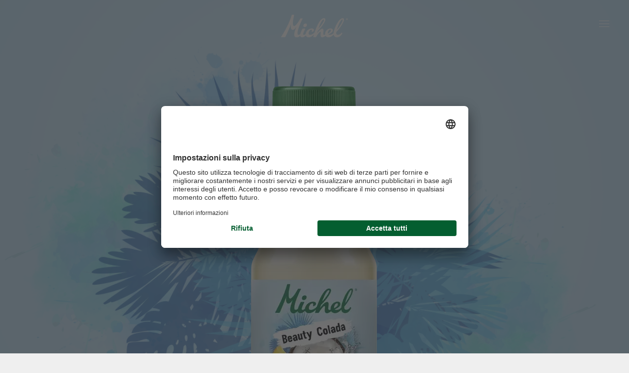

--- FILE ---
content_type: text/html; charset=UTF-8
request_url: https://www.michel.swiss/it/beauty-colada
body_size: 5434
content:
<!DOCTYPE html>
<html lang="it" >

<head>
  <!--
        Lieber Quelltext-Leser

        Wir freuen  uns über Ihr Interesse an unserer Webpräsenz.
        Marco Fanetti, Jörg Richner und Tenzin Tsarma bemühen sich, Ihnen durch
        standard-konformen Code ein unbeschwertes Benutzererlebnis zu bieten.
        Lob und Kritik nehmen wir gerne über web (at) burki-scherer (punkt) ch entgegen.
    -->
    <meta charset="UTF-8">
  <title>Beauty Colada - Michel Succhi di frutta e nettari</title>
  <base href="https://www.michel.swiss/">

    <meta name="robots" content="index,follow">
  <meta name="description" content="Michel Beauty Colada è l’esotico gusto fruttato bianco da ananas e noci di cocco raccolti a mano. La sua percentuale di frutta del 17% è arricchita con benefica aloe vera e la vitamina biotina.">
  <meta name="keywords" content="Michel Beauty Colada, Michel Classic, succo di frutta, ">
  <meta name="viewport" id="viewport" content="width=device-width, initial-scale=1.0" />
  <meta name="apple-mobile-web-app-title" content="">
  <meta name="application-name" content="">
  <meta name="format-detection" content="telephone=no">
  
  <link rel="apple-touch-icon" sizes="180x180" href="files/framework/images/icons/apple-touch-icon.png">
  <link rel="icon" type="image/png" sizes="32x32" href="files/framework/images/icons/favicon-32x32.png">
  <link rel="icon" type="image/png" sizes="16x16" href="files/framework/images/icons/favicon-16x16.png">
  <link rel="mask-icon" href="files/framework/images/icons/safari-pinned-tab.svg" color="#045e30">
  <meta name="theme-color" content="#045e30">


  
      <link rel="stylesheet" href="assets/css/icons.min.css,slick.css,slick.theme.css,jquery.mmenu.all.css,sm_...-eba9644b.css">    <script src="assets/js/jquery.min.js,slick.min.js,slick_bs.js,languages.js,burkischerer...-73b491c0.js"></script><style>.art_632:before { background-image: url(./files/content/frischsaft-header/beauty-colada-background-1440.png) !important }</style><meta property="og:title" content="" /><meta property="og:description" content="Michel Beauty Colada è l’esotico gusto fruttato bianco da ananas e noci di cocco raccolti a mano. La sua percentuale di frutta del 17% è arricchita con benefica aloe vera e la vitamina biotina." /><link rel="alternate" hreflang="de" href="https://www.michel.swiss/de/beauty-colada">
<link rel="alternate" hreflang="x-default" href="https://www.michel.swiss/de/beauty-colada">
<link rel="alternate" hreflang="fr" href="https://www.michel.swiss/fr/beauty-colada">
<link rel="alternate" hreflang="it" href="https://www.michel.swiss/it/beauty-colada">
<link rel="shortcut icon" href="files/framework/images/icons/favicon.ico" type="image/x-icon">
<meta name="format-detection" content="telephone=no"/>
<meta name="author" content="michel.swiss" />
<meta name="facebook-domain-verification" content="5uoc105efm2m4v27g0h5eopflsaqwd" />

<!-- Cookie Banner -->
<script id="usercentrics-cmp" src="https://app.usercentrics.eu/browser-ui/latest/loader.js" data-ruleset-id="pnJH1i1F26EwcY" async></script>
<script>
window.edlw_uc_cpr = function() {
 if(document.getElementById("usercentrics-root") === null) {
 setTimeout(window.edlw_uc_cpr, 50);
 }
 else {
  window.educr = document.getElementById('usercentrics-root').shadowRoot;
  if(typeof window.educr == "undefined")
  {
   window.educr = document.getElementById('usercentrics-root');
  }
  var educr_style = document.createElement('style');
  educr_style.textContent = ''+
' [data-testid="uc-footer"] .sc-iHbSHJ.chtEFa, [data-testid="uc-footer"] .sc-hRJfrW.bknZLt, [data-testid="uc-footer"] .sc-hRJfrW.LFBus, [data-testid="uc-footer"] .sc-dSCufp.lkAtwU, [data-testid="uc-footer"] .sc-iHbSHJ.cksLFD, [data-testid="uc-footer"] .sc-fxwrCY.bXFSwY, [data-testid="uc-footer"] .sc-hRJfrW.gBQVBx, [data-testid="uc-footer"] .sc-iHbSHJ.hJfGFC {'+
' display: none !important;'+
'} [data-testid="uc-footer"] > div:nth-child(2) { display: none !important; }';
  window.educr.appendChild(educr_style);
 }
};
setTimeout(window.edlw_uc_cpr, 50);
</script>
<!-- Cookie Banner Ende-->
  
</head>

<body id="top" class="bs-top  logo-weiss plevel_2"  itemscope itemtype="http://schema.org/WebPage">

  <!-- Google Tag Manager (noscript) -->
  <!-- noscript><iframe src="https://www.googletagmanager.com/ns.html?id=GTM-TTM2HW5" height="0" width="0" style="display:none;visibility:hidden"></iframe></noscript -->
  <!-- End Google Tag Manager (noscript) -->


    
  <div id="wrapper">
              <header id="header" itemscope itemtype="http://schema.org/WPHeader">
        <div class="inside container">
          


<div class="ce_image logo con_narrowWidth block" >
  <div class="inside_ce">
            
    

<figure class="image_container">
      <a href="it/michel-it">
  
  

<img src="files/framework/images/logo/Michel-Logo-2013.svg" width="564" height="189" alt="Michel Logo">


      </a>
  
  </figure>


  </div>
</div>
<!-- indexer::stop -->
<nav class="mod_navigation block" id="mainNavi">

  
  <a href="it/beauty-colada#skipNavigation25" class="invisible">Salta la navigazione</a>

  <div class="subMenuHolder level_1">
        <ul class="level_1">
                                <li class="home logo-weiss first">
                <a href="it/succhi-michel"  class="home logo-weiss first"  role="menuitem" >
                                        <span class="link-txt">Pagina iniziale</span>
                </a>
                            </li>
                                <li class="submenu trail logo-gruen">
                <a href="it/assortimento-michel-classic"  class="submenu trail logo-gruen"  role="menuitem"  aria-haspopup="true" >
                                        <span class="link-txt">L&#39;assortimento Michel Classic</span>
                </a>
                <div class="subMenuHolder level_2">
        <ul class="level_2">
                                <li class="logo-gruen sibling first">
                <a href="it/succo-ananas"  class="logo-gruen sibling first"  role="menuitem" >
                                        <span class="link-txt">Ananas</span>
                </a>
                            </li>
                                <li class="logo-gruen sibling">
                <a href="it/schorle-di-mele"  class="logo-gruen sibling"  role="menuitem" >
                                        <span class="link-txt">Schorle di mele</span>
                </a>
                            </li>
                                <li class="logo-weiss sibling">
                <a href="it/succo-albicocca"  class="logo-weiss sibling"  role="menuitem" >
                                        <span class="link-txt">Albicocca</span>
                </a>
                            </li>
                                <li class="active logo-weiss">
                <a href="it/beauty-colada"  class="active logo-weiss"  role="menuitem" >
                                        <span class="link-txt">Beauty Colada</span>
                </a>
                            </li>
                                <li class="logo-weiss sibling">
                <a href="it/bodyguard"  class="logo-weiss sibling"  role="menuitem" >
                                        <span class="link-txt">Bodyguard</span>
                </a>
                            </li>
                                <li class="logo-gruen sibling">
                <a href="it/succo-di-limone"  class="logo-gruen sibling"  role="menuitem" >
                                        <span class="link-txt">Citron</span>
                </a>
                            </li>
                                <li class="logo-weiss sibling">
                <a href="it/succo-di-cranberry"  class="logo-weiss sibling"  role="menuitem" >
                                        <span class="link-txt">Cranberry</span>
                </a>
                            </li>
                                <li class="logo-weiss sibling">
                <a href="it/succo-di-orange-passion"  class="logo-weiss sibling"  role="menuitem" >
                                        <span class="link-txt">Orange Passion</span>
                </a>
                            </li>
                                <li class="logo-weiss sibling">
                <a href="it/succo-di-arancia-orange-premium"  class="logo-weiss sibling"  role="menuitem" >
                                        <span class="link-txt">Orange Premium</span>
                </a>
                            </li>
                                <li class="logo-weiss sibling">
                <a href="it/succo-di-pesca"  class="logo-weiss sibling"  role="menuitem" >
                                        <span class="link-txt">Pesca</span>
                </a>
                            </li>
                                <li class="logo-weiss sibling">
                <a href="it/succo-di-pink-grapefruit"  class="logo-weiss sibling"  role="menuitem" >
                                        <span class="link-txt">Pink Grapefruit</span>
                </a>
                            </li>
                                <li class="logo-weiss sibling">
                <a href="it/schorle-rabarbaro-lampone"  class="logo-weiss sibling"  role="menuitem" >
                                        <span class="link-txt">Schorle Rabarbaro Lampone</span>
                </a>
                            </li>
                                <li class="logo-weiss sibling">
                <a href="it/sunshine"  class="logo-weiss sibling"  role="menuitem" >
                                        <span class="link-txt">Sunshine</span>
                </a>
                            </li>
                                <li class="logo-weiss sibling">
                <a href="it/succo-di-pomodoro"  class="logo-weiss sibling"  role="menuitem" >
                                        <span class="link-txt">Pomodoro</span>
                </a>
                            </li>
                                <li class="logo-weiss sibling">
                <a href="it/succo-uva"  class="logo-weiss sibling"  role="menuitem" >
                                        <span class="link-txt">Uva</span>
                </a>
                            </li>
                                <li class="logo-gruen sibling last">
                <a href="it/succo-williams-pera"  class="logo-gruen sibling last"  role="menuitem" >
                                        <span class="link-txt">Williams Pera</span>
                </a>
                            </li>
        
    </ul>
    </div>            </li>
                                <li class="logo-gruen">
                <a href="it/fairtrade"  class="logo-gruen"  role="menuitem" >
                                        <span class="link-txt">Fairtrade</span>
                </a>
                            </li>
                                <li class="logo-gruen last">
                <a href="it/la-nostra-storia"  class="logo-gruen last"  role="menuitem" >
                                        <span class="link-txt">La nostra Storia</span>
                </a>
                            </li>
        
    </ul>
    </div>
  <span id="skipNavigation25" class="invisible"></span>

</nav>
<!-- indexer::continue -->
        </div>
      </header>
        
    
        <div id="container">

            <main id="main" itemscope itemtype="http://schema.org/WebPageElement" itemprop="mainContentOfPage">
        <div class="inside">
          <div class="mod_article brand-header beauty-colada artbg art_632 art_normalWidth" id="article-632">
    <div class="container"><div class="inside_art">
            <div class="ce_image block" >
  <div class="inside_ce">
            
    

<figure class="image_container">
  
  
  <picture>
          <source srcset="assets/images/2/beauty-colada-782-b9f6345d.webp" type="image/webp" width="314" height="782">
          <source srcset="assets/images/4/beauty-colada-782-3b67a5d6.png" type="image/png" width="314" height="782">
    
<img src="assets/images/2/beauty-colada-782-8bb3cc77.jpg" width="314" height="782" alt="Michel Beauty Colada da ananas e noci di cocco">

  </picture>

  
  </figure>


  </div>
</div>    </div></div>
</div>
<div class="mod_article art_narrowWidth" id="article-633">
    <div class="container"><div class="inside_art">
            <div class="ce_text center block" >
  <div class="inside_ce">
              <div class="heading">
        <h1>Michel Beauty Colada</h1>
      </div>
        
    

    <div class="content-div"><p><span class="text-slogan">Il gusto esotico</span></p></div>



  </div>
</div><div class="ce_text block" >
  <div class="inside_ce">
            
    

    <div class="content-div"><p><span class="text-lead">Gustatela a occhi chiusi: Michel Beauty Colada è l’esotico gusto fruttato bianco da ananas e noci di cocco raccolti a mano. La sua percentuale di frutta del 17% è arricchita con benefica aloe vera e la vitamina biotina. Una combinazione e un gusto straordinari: questa bibita è una sorgente di bellezza interiore e di benessere. Michel Beauty Colada ha un gusto armonicamente completo e delicatamente vellutato.</span></p></div>



  </div>
</div>
<section class="ce_accordionSingle ce_accordion ce_text block">

  <div class="toggler">
    Ingredienti  </div>

  <div class="accordion">
    <div>
              <p>Acqua, succo di ananas (15%)* con antischiumogeno (E900), zucchero, latte, succo di noce di cocco (2%), panna, aloe vera (0,5%), acidificante (acido cirtrico), aromi, stabilizzanti (E418, E415, E440), correttore di acidità (citrato trisodico), vitamina C, biotina.</p>
<p>*Da concentrato</p>
<p>Pastorizzato</p>      
      
          </div>
  </div>

</section>

<section class="ce_accordionSingle naehrwerte ce_accordion ce_text block">

  <div class="toggler">
    Informazioni nutrizionali  </div>

  <div class="accordion">
    <div>
              <table style="border-collapse: collapse;" border="1">
<thead>
<tr>
<td style="width: 50%;">100 ml contengono</td>
<td style="width: 50%;">&nbsp;</td>
</tr>
</thead>
<tbody>
<tr>
<td style="width: 50%;">Energia</td>
<td style="width: 50%;">160 kJ (37 kcal)</td>
</tr>
<tr>
<td style="width: 50%;">Proteine</td>
<td style="width: 50%;">0 g</td>
</tr>
<tr>
<td style="width: 50%;">Carboidrati</td>
<td style="width: 50%;">9.1 g</td>
</tr>
<tr>
<td style="width: 50%;">Grassi</td>
<td style="width: 50%;">&lt; 0.5 g</td>
</tr>
<tr>
<td style="width: 50%;">Biotina</td>
<td style="width: 50%;">7.5 µg (15%*)</td>
</tr>
<tr>
<td style="width: 50%;">Vitamina C</td>
<td style="width: 50%;">12 mg (15%*)</td>
</tr>
</tbody>
</table>
<p>*% della dose quotidiana secondo l’ordinanza sui prodotti alimentari</p>      
      
          </div>
  </div>

</section>
<div class="ce_contentSeparator space1em block"><div class="inside"></div></div>    </div></div>
</div>
<div class="mod_article art_normalWidth" id="article-634">
    <div class="container"><div class="inside_art">
            <div class="ce_text center block" >
  <div class="inside_ce">
            
    

    <div class="content-div"><p><strong>Bottiglie</strong></p></div>



  </div>
</div><div class="ce_multicolumnStart gebinde"><div class="ce_text pet float_above_box block" >
  <div class="inside_ce">
            
    


    
<figure class="image_container float_above">
  
  
  <picture>
          <source srcset="assets/images/8/beauty-colada-33-pet-d1128f42.webp" type="image/webp" width="85" height="214">
          <source srcset="assets/images/7/beauty-colada-33-pet-96720096.png" type="image/png" width="85" height="214">
    
<img src="assets/images/b/beauty-colada-33-pet-9525ca8d.jpg" width="85" height="214" alt="Michel Beauty Colada 33 cl PET">

  </picture>

  
  </figure>


    <div class="content-div"><p>33 cl</p></div>

  </div>
</div><div class="ce_text pet float_above_box block" >
  <div class="inside_ce">
            
    


    
<figure class="image_container float_above">
  
  
  <picture>
          <source srcset="assets/images/b/beauty-colada-50-pet-bf876f84.webp" type="image/webp" width="100" height="255">
          <source srcset="assets/images/a/beauty-colada-50-pet-ebb664ec.png" type="image/png" width="100" height="255">
    
<img src="assets/images/b/beauty-colada-50-pet-500253a2.jpg" width="100" height="255" alt="Michel Beauty Colada 50 cl PET">

  </picture>

  
  </figure>


    <div class="content-div"><p>50 cl</p></div>

  </div>
</div></div>
<div class="ce_contentSeparator space1em block"><div class="inside"></div></div>    </div></div>
</div>
<div class="mod_article art_normalWidth" id="article-635">
    <div class="container"><div class="inside_art">
            


<div class="ce_text center block" >
  <div class="inside_ce">
            
    

    <div class="content-div"><p><span class="link-button"><a href="it/assortimento-michel-classic">Scopri Michel Classic</a></span></p></div>



  </div>
</div><div class="ce_contentSeparator space2em block"><div class="inside"></div></div>    </div></div>
</div>
<div class="mod_article art_normalWidth" id="article-801">
    <div class="container"><div class="inside_art">
                </div></div>
</div>
        </div>
              </main>
      
                  
                  
    </div>
    
    
              <footer id="footer" itemscope itemtype="http://schema.org/WPFooter">

        <div class="inside">
          


<div class="mod_article art_normalWidth" id="article-768">
    <div class="container"><div class="inside_art">
            <div class="ce_text copyright block" >
  <div class="inside_ce">
            
    

    <div class="content-div"><p><strong>© 2022 <a href="http://www.rivella-group.com/" target="_blank" rel="noopener">Rivella AG</a></strong></p></div>



  </div>
</div><!-- indexer::stop -->
<div class="mod_social_media_link block" >
  <div class="inside_ce">
              <h2>Social Links</h2>
        
    

  
  
  
      <a class="youtube externallink" href="https://www.youtube.com/user/Michelfruchtsaft" rel="nofollow" title="Youtube">
      <span class="sm_name">Youtube</span>
    </a>
  
      <a class="facebook externallink" href="https://www.facebook.com/MichelSwitzerland/" rel="nofollow" title="Facebook">
      <span class="sm_name">Facebook</span>
    </a>
  
  
  
  
  
      <a class="instagram externallink" href="https://www.instagram.com/michelswitzerland/" rel="nofollow" title="Instagram">
      <span class="sm_name">Instagram</span>
    </a>
  
  
  

  </div>
</div>
<!-- indexer::continue -->
<!-- indexer::stop -->
<nav class="mod_navigation block">

  
  <a href="it/beauty-colada#skipNavigation27" class="invisible">Salta la navigazione</a>

  <ul class="level_1">
            <li class="logo-gruen first">
            <a href="https://www.rivella-group.com/it/extras/protezione-dei-dati"  class="logo-gruen first"  target="_blank" role="menuitem" >Protezione dei dati</a>        </li>
            <li class="cookie-einstellungen">
            <a href="#"  class="cookie-einstellungen"  role="menuitem" >Impostazioni dei cookie</a>        </li>
            <li class="logo-gruen">
            <a href="it/colphon"  class="logo-gruen"  role="menuitem" >Colphon</a>        </li>
            <li class="logo-gruen">
            <a href="it/contatto"  class="logo-gruen"  role="menuitem" >Contatto</a>        </li>
            <li class="logo-gruen last">
            <a href="it/sitemap"  class="logo-gruen last"  role="menuitem" >Sitemap</a>        </li>
    </ul>
  <span id="skipNavigation27" class="invisible"></span>

</nav>
<!-- indexer::continue -->

<!-- indexer::stop -->
<nav class="mod_changelanguage block" itemscope="" itemtype="http://schema.org/SiteNavigationElement">

<ul class="level_1">
            <li class="lang-de">
            <a href="https://www.michel.swiss/de/beauty-colada"  class="lang-de"  role="menuitem" >DE</a>        </li>
            <li class="lang-fr">
            <a href="https://www.michel.swiss/fr/beauty-colada"  class="lang-fr"  role="menuitem" >FR</a>        </li>
            <li class="lang-it active">
            <a href="https://www.michel.swiss/it/beauty-colada"  class="lang-it active"  role="menuitem" >IT</a>        </li>
    </ul>
</nav>
<!-- indexer::continue -->
<!-- indexer::stop -->
<div class="ce_form block"  id="searchForm">
  <div class="inside_ce">
    
    <form action="it/risultati-ricerca"  method="get" enctype="application/x-www-form-urlencoded" >
      <div class="formbody">
                        
<div class="widget widget-text">
    <div class="label_div">
              <label for="ctrl_15">
              Suchbegriff eingeben          </label>
      </div>
    <div class="field_div">
          
  <input type="text" name="keywords" id="ctrl_15" class="text" value="" placeholder="Ricerca">
    </div>
</div>
<div class="widget widget-submit">
    <div class="label_div">
                    </div>
    <div class="field_div">
              <button type="submit" id="ctrl_16" class="submit">Ricerca</button>
      </div>
</div>      </div>
      </form>

  </div>
</div>
<!-- indexer::continue -->    </div></div>
</div>



        </div>

      </footer>
        
  </div>

    
  <script src="assets/jquery-ui/js/jquery-ui.min.js?v=1.13.2"></script>
<script>
  jQuery(function($) {
    // $(document).accordion({ // Open only one
    $('.ce_accordion').accordion({ // Keep open
      // Put custom options here
      heightStyle: 'content',
      header: 'div.toggler',
      collapsible: true,
      active: false,
      create: function(event, ui) {
        ui.header.addClass('active');
        $('div.toggler').attr('tabindex', 0);
      },
      activate: function(event, ui) {
        ui.newHeader.addClass('active');
        ui.oldHeader.removeClass('active');
        $('div.toggler').attr('tabindex', 0);
      }
    });

    //Open relavent tab according to the url hash.
    var hashed = location.hash;
    if (hashed.length) {
      $('div.toggler').each(function(index, ele) {
        if ('#' + $(ele).parent().attr('id') === hashed) {
          $(document).accordion("option", "active", index);
        }
      })
    }
  });
</script>
<!-- // Add the colorbox -->
<script>
  (function($) {
    $(document).ready(function() {
      $('a[data-lightbox]').map(function() {

        $(this).colorbox({
          // Put custom options here
                    loop: false,
          rel: $(this).attr('data-lightbox'),
          maxWidth: '95%',
          maxHeight: '95%'
        });

      });
    });

  })(jQuery);
</script><!-- // Add the tablesorter -->
<script>
  (function($) {
    $(document).ready(function() {
      $('.ce_table .sortable').each(function(i, table) {
        $(table).tablesorter();
      });
    });
  })(jQuery);
</script>
<script src="files/framework/js/project.js?v=2850db93"></script>
<!-- Google Tag Manager -->
<script>(function(w,d,s,l,i){w[l]=w[l]||[];w[l].push({'gtm.start':
new Date().getTime(),event:'gtm.js'});var f=d.getElementsByTagName(s)[0],
j=d.createElement(s),dl=l!='dataLayer'?'&l='+l:'';j.async=true;j.src=
'https://www.googletagmanager.com/gtm.js?id='+i+dl;f.parentNode.insertBefore(j,f);
})(window,document,'script','dataLayer','GTM-TTM2HW5');</script>
<!-- End Google Tag Manager -->

</body>

</html>

--- FILE ---
content_type: text/css
request_url: https://www.michel.swiss/assets/css/icons.min.css,slick.css,slick.theme.css,jquery.mmenu.all.css,sm_...-eba9644b.css
body_size: 38802
content:
.download-element{padding:3px 6px 3px 22px;background:url(../../assets/contao/images/iconPLAIN.svg) left center no-repeat}ul.enclosure{padding-left:0}li.download-element{list-style-type:none}.ext-xl{background-image:url(../../assets/contao/images/iconXL.svg)}.ext-xls{background-image:url(../../assets/contao/images/iconXLS.svg)}.ext-xlsx{background-image:url(../../assets/contao/images/iconXLSX.svg)}.ext-hqx{background-image:url(../../assets/contao/images/iconHQX.svg)}.ext-cpt{background-image:url(../../assets/contao/images/iconCPT.svg)}.ext-bin{background-image:url(../../assets/contao/images/iconBIN.svg)}.ext-doc{background-image:url(../../assets/contao/images/iconDOC.svg)}.ext-docx{background-image:url(../../assets/contao/images/iconDOCX.svg)}.ext-word{background-image:url(../../assets/contao/images/iconWORD.svg)}.ext-cto{background-image:url(../../assets/contao/images/iconCTO.svg)}.ext-dms{background-image:url(../../assets/contao/images/iconDMS.svg)}.ext-lha{background-image:url(../../assets/contao/images/iconLHA.svg)}.ext-lzh{background-image:url(../../assets/contao/images/iconLZH.svg)}.ext-exe{background-image:url(../../assets/contao/images/iconEXE.svg)}.ext-class{background-image:url(../../assets/contao/images/iconCLASS.svg)}.ext-so{background-image:url(../../assets/contao/images/iconSO.svg)}.ext-sea{background-image:url(../../assets/contao/images/iconSEA.svg)}.ext-dll{background-image:url(../../assets/contao/images/iconDLL.svg)}.ext-oda{background-image:url(../../assets/contao/images/iconODA.svg)}.ext-pdf{background-image:url(../../assets/contao/images/iconPDF.svg)}.ext-ai{background-image:url(../../assets/contao/images/iconAI.svg)}.ext-eps{background-image:url(../../assets/contao/images/iconEPS.svg)}.ext-ps{background-image:url(../../assets/contao/images/iconPS.svg)}.ext-pps{background-image:url(../../assets/contao/images/iconPPS.svg)}.ext-ppt{background-image:url(../../assets/contao/images/iconPPT.svg)}.ext-pptx{background-image:url(../../assets/contao/images/iconPPTX.svg)}.ext-smi{background-image:url(../../assets/contao/images/iconSMI.svg)}.ext-smil{background-image:url(../../assets/contao/images/iconSMIL.svg)}.ext-mif{background-image:url(../../assets/contao/images/iconMIF.svg)}.ext-odc{background-image:url(../../assets/contao/images/iconODC.svg)}.ext-odf{background-image:url(../../assets/contao/images/iconODF.svg)}.ext-odg{background-image:url(../../assets/contao/images/iconODG.svg)}.ext-odi{background-image:url(../../assets/contao/images/iconODI.svg)}.ext-odp{background-image:url(../../assets/contao/images/iconODP.svg)}.ext-ods{background-image:url(../../assets/contao/images/iconODS.svg)}.ext-odt{background-image:url(../../assets/contao/images/iconODT.svg)}.ext-wbxml{background-image:url(../../assets/contao/images/iconWBXML.svg)}.ext-wmlc{background-image:url(../../assets/contao/images/iconWMLC.svg)}.ext-dmg{background-image:url(../../assets/contao/images/iconDMG.svg)}.ext-dcr{background-image:url(../../assets/contao/images/iconDCR.svg)}.ext-dir{background-image:url(../../assets/contao/images/iconDIR.svg)}.ext-dxr{background-image:url(../../assets/contao/images/iconDXR.svg)}.ext-dvi{background-image:url(../../assets/contao/images/iconDVI.svg)}.ext-gtar{background-image:url(../../assets/contao/images/iconGTAR.svg)}.ext-inc{background-image:url(../../assets/contao/images/iconINC.svg)}.ext-php{background-image:url(../../assets/contao/images/iconPHP.svg)}.ext-php3{background-image:url(../../assets/contao/images/iconPHP3.svg)}.ext-php4{background-image:url(../../assets/contao/images/iconPHP4.svg)}.ext-php5{background-image:url(../../assets/contao/images/iconPHP5.svg)}.ext-phtml{background-image:url(../../assets/contao/images/iconPHTML.svg)}.ext-phps{background-image:url(../../assets/contao/images/iconPHPS.svg)}.ext-js{background-image:url(../../assets/contao/images/iconJS.svg)}.ext-psd{background-image:url(../../assets/contao/images/iconPSD.svg)}.ext-rar{background-image:url(../../assets/contao/images/iconRAR.svg)}.ext-fla{background-image:url(../../assets/contao/images/iconFLA.svg)}.ext-swf{background-image:url(../../assets/contao/images/iconSWF.svg)}.ext-sit{background-image:url(../../assets/contao/images/iconSIT.svg)}.ext-tar{background-image:url(../../assets/contao/images/iconTAR.svg)}.ext-tgz{background-image:url(../../assets/contao/images/iconTGZ.svg)}.ext-xhtml{background-image:url(../../assets/contao/images/iconXHTML.svg)}.ext-xht{background-image:url(../../assets/contao/images/iconXHT.svg)}.ext-zip{background-image:url(../../assets/contao/images/iconZIP.svg)}.ext-m4a{background-image:url(../../assets/contao/images/iconM4A.svg)}.ext-mp3{background-image:url(../../assets/contao/images/iconMP3.svg)}.ext-wma{background-image:url(../../assets/contao/images/iconWMA.svg)}.ext-mpeg{background-image:url(../../assets/contao/images/iconMPEG.svg)}.ext-wav{background-image:url(../../assets/contao/images/iconWAV.svg)}.ext-ogg{background-image:url(../../assets/contao/images/iconOGG.svg)}.ext-mid{background-image:url(../../assets/contao/images/iconMID.svg)}.ext-midi{background-image:url(../../assets/contao/images/iconMIDI.svg)}.ext-aif{background-image:url(../../assets/contao/images/iconAIF.svg)}.ext-aiff{background-image:url(../../assets/contao/images/iconAIFF.svg)}.ext-aifc{background-image:url(../../assets/contao/images/iconAIFC.svg)}.ext-ram{background-image:url(../../assets/contao/images/iconRAM.svg)}.ext-rm{background-image:url(../../assets/contao/images/iconRM.svg)}.ext-rpm{background-image:url(../../assets/contao/images/iconRPM.svg)}.ext-ra{background-image:url(../../assets/contao/images/iconRA.svg)}.ext-bmp{background-image:url(../../assets/contao/images/iconBMP.svg)}.ext-gif{background-image:url(../../assets/contao/images/iconGIF.svg)}.ext-jpeg{background-image:url(../../assets/contao/images/iconJPEG.svg)}.ext-jpg{background-image:url(../../assets/contao/images/iconJPG.svg)}.ext-jpe{background-image:url(../../assets/contao/images/iconJPE.svg)}.ext-png{background-image:url(../../assets/contao/images/iconPNG.svg)}.ext-tiff{background-image:url(../../assets/contao/images/iconTIFF.svg)}.ext-tif{background-image:url(../../assets/contao/images/iconTIF.svg)}.ext-svg{background-image:url(../../assets/contao/images/iconSVG.svg)}.ext-svgz{background-image:url(../../assets/contao/images/iconSVGZ.svg)}.ext-webp{background-image:url(../../assets/contao/images/iconWEBP.svg)}.ext-avif{background-image:url(../../assets/contao/images/iconAVIF.svg)}.ext-heic{background-image:url(../../assets/contao/images/iconHEIC.svg)}.ext-jxl{background-image:url(../../assets/contao/images/iconJXL.svg)}.ext-eml{background-image:url(../../assets/contao/images/iconEML.svg)}.ext-asp{background-image:url(../../assets/contao/images/iconASP.svg)}.ext-css{background-image:url(../../assets/contao/images/iconCSS.svg)}.ext-scss{background-image:url(../../assets/contao/images/iconSCSS.svg)}.ext-less{background-image:url(../../assets/contao/images/iconLESS.svg)}.ext-html{background-image:url(../../assets/contao/images/iconHTML.svg)}.ext-htm{background-image:url(../../assets/contao/images/iconHTM.svg)}.ext-md{background-image:url(../../assets/contao/images/iconMD.svg)}.ext-shtml{background-image:url(../../assets/contao/images/iconSHTML.svg)}.ext-txt{background-image:url(../../assets/contao/images/iconTXT.svg)}.ext-text{background-image:url(../../assets/contao/images/iconTEXT.svg)}.ext-log{background-image:url(../../assets/contao/images/iconLOG.svg)}.ext-rtx{background-image:url(../../assets/contao/images/iconRTX.svg)}.ext-rtf{background-image:url(../../assets/contao/images/iconRTF.svg)}.ext-xml{background-image:url(../../assets/contao/images/iconXML.svg)}.ext-xsl{background-image:url(../../assets/contao/images/iconXSL.svg)}.ext-mp4{background-image:url(../../assets/contao/images/iconMP4.svg)}.ext-m4v{background-image:url(../../assets/contao/images/iconM4V.svg)}.ext-mov{background-image:url(../../assets/contao/images/iconMOV.svg)}.ext-wmv{background-image:url(../../assets/contao/images/iconWMV.svg)}.ext-webm{background-image:url(../../assets/contao/images/iconWEBM.svg)}.ext-qt{background-image:url(../../assets/contao/images/iconQT.svg)}.ext-rv{background-image:url(../../assets/contao/images/iconRV.svg)}.ext-avi{background-image:url(../../assets/contao/images/iconAVI.svg)}.ext-ogv{background-image:url(../../assets/contao/images/iconOGV.svg)}.ext-movie{background-image:url(../../assets/contao/images/iconMOVIE.svg)}
/* Slider */
.slick-slider
{
    position: relative;

    display: block;
    box-sizing: border-box;

    -webkit-user-select: none;
    -moz-user-select: none;
    -ms-user-select: none;
    user-select: none;

    -webkit-touch-callout: none;
    -khtml-user-select: none;
    -ms-touch-action: pan-y;
    touch-action: pan-y;
    -webkit-tap-highlight-color: transparent;
}

.slick-list
{
    position: relative;

    display: block;
    overflow: hidden;

    margin: 0;
    padding: 0;
}
.slick-list:focus
{
    outline: none;
}
.slick-list.dragging
{
    cursor: pointer;
    cursor: hand;
}

.slick-slider .slick-track,
.slick-slider .slick-list
{
    -webkit-transform: translate3d(0, 0, 0);
    -moz-transform: translate3d(0, 0, 0);
    -ms-transform: translate3d(0, 0, 0);
    -o-transform: translate3d(0, 0, 0);
    transform: translate3d(0, 0, 0);
}

.slick-track
{
    position: relative;
    top: 0;
    left: 0;

    display: block;
    margin-left: auto;
    margin-right: auto;
}
.slick-track:before,
.slick-track:after
{
    display: table;

    content: '';
}
.slick-track:after
{
    clear: both;
}
.slick-loading .slick-track
{
    visibility: hidden;
}

.slick-slide
{
    display: none;
    float: left;

    height: 100%;
    min-height: 1px;
}
[dir='rtl'] .slick-slide
{
    float: right;
}
.slick-slide img
{
    display: block;
}
.slick-slide.slick-loading img
{
    display: none;
}
.slick-slide.dragging img
{
    pointer-events: none;
}
.slick-initialized .slick-slide
{
    display: block;
}
.slick-loading .slick-slide
{
    visibility: hidden;
}
.slick-vertical .slick-slide
{
    display: block;

    height: auto;

    border: 1px solid transparent;
}
.slick-arrow.slick-hidden {
    display: none;
}
@charset 'UTF-8';
/* Slider */
.slick-loading .slick-list
{
    background: #fff url('../../bundles/bsce_imageslider/css/./ajax-loader.gif') center center no-repeat;
}

/* Icons */
@font-face
{
    font-family: 'slick';
    font-weight: normal;
    font-style: normal;
    src: url('../../bundles/bsce_imageslider/css/./fonts/slick.eot');
    src: url('../../bundles/bsce_imageslider/css/./fonts/slick.eot?#iefix') format('embedded-opentype'), url('../../bundles/bsce_imageslider/css/./fonts/slick.woff') format('woff'), url('../../bundles/bsce_imageslider/css/./fonts/slick.ttf') format('truetype'), url('../../bundles/bsce_imageslider/css/./fonts/slick.svg#slick') format('svg');
}
/* Arrows */
.slick-prev,
.slick-next
{
    font-size: 0;
    line-height: 0;
    position: absolute;
    top: 50%;
    display: block;
    width: 20px;
    height: 20px;
    padding: 0;
    -webkit-transform: translate(0, -50%);
    -ms-transform: translate(0, -50%);
    transform: translate(0, -50%);
    cursor: pointer;
    color: transparent;
    border: none;
    outline: none;
    background: transparent;
}
.slick-prev:hover,
.slick-prev:focus,
.slick-next:hover,
.slick-next:focus
{
    color: transparent;
    outline: none;
    background: transparent;
}
.slick-prev:hover:before,
.slick-prev:focus:before,
.slick-next:hover:before,
.slick-next:focus:before
{
    opacity: 1;
}
.slick-prev.slick-disabled:before,
.slick-next.slick-disabled:before
{
    opacity: .25;
}

.slick-prev:before,
.slick-next:before
{
    font-family: 'slick';
    font-size: 20px;
    line-height: 1;

    opacity: .75;
    color: white;

    -webkit-font-smoothing: antialiased;
    -moz-osx-font-smoothing: grayscale;
}

.slick-prev
{
    left: -25px;
}
[dir='rtl'] .slick-prev
{
    right: -25px;
    left: auto;
}
.slick-prev:before
{
    content: '←';
}
[dir='rtl'] .slick-prev:before
{
    content: '→';
}

.slick-next
{
    right: -25px;
}
[dir='rtl'] .slick-next
{
    right: auto;
    left: -25px;
}
.slick-next:before
{
    content: '→';
}
[dir='rtl'] .slick-next:before
{
    content: '←';
}

/* Dots */
.slick-dotted.slick-slider
{
    margin-bottom: 30px;
}

.slick-dots
{
    position: absolute;
    bottom: -25px;

    display: block;

    width: 100%;
    padding: 0;
    margin: 0;

    list-style: none;

    text-align: center;
}
.slick-dots li
{
    position: relative;

    display: inline-block;

    width: 20px;
    height: 20px;
    margin: 0 5px;
    padding: 0;

    cursor: pointer;
}
.slick-dots li button
{
    font-size: 0;
    line-height: 0;

    display: block;

    width: 20px;
    height: 20px;
    padding: 5px;

    cursor: pointer;

    color: transparent;
    border: 0;
    outline: none;
    background: transparent;
}
.slick-dots li button:hover,
.slick-dots li button:focus
{
    outline: none;
}
.slick-dots li button:hover:before,
.slick-dots li button:focus:before
{
    opacity: 1;
}
.slick-dots li button:before
{
    font-family: 'slick';
    font-size: 6px;
    line-height: 20px;

    position: absolute;
    top: 0;
    left: 0;

    width: 20px;
    height: 20px;

    content: '•';
    text-align: center;

    opacity: .25;
    color: black;

    -webkit-font-smoothing: antialiased;
    -moz-osx-font-smoothing: grayscale;
}
.slick-dots li.slick-active button:before
{
    opacity: .75;
    color: #333e48;
}


/*BS custom */
/* has to disable control in scaled mode */
.slimage_container,
.slvideo_container {
    top: 0;
    left: 0;
    bottom: 0;
    right: 0;
    margin: auto;
    position: static;
    height: 100%;
}

.slick-initialized .slimage_container,
.slick-initialized .slvideo_container {
    background: #333e48;
}

.fullfill.slick-slide .mejs__controls {
    display : none !important;
}

.slick-track  {
    height: 280px;
    width: 100%;
    overflow: hidden;
}

/* display with min width 480 iphone lansacape */
@media only screen and (min-width: 480px) {
    .slick-track  {
        height: 280px;
    }
}

/* min-width:768px ipad portrait*/
@media only screen and (min-width: 768px) {
    .slick-track  {
        height: 340px;
    }
}

@media only screen and (min-width: 990px) {
    .slick-track  {
        height: 540px;
    }
}

.slick-slide {
    width: 100%;
    height: 100%;
    overflow: hidden;
    position: relative;
}

.slick-track .slick-slide img,
.slick-track .slick-slide picture {
    position: absolute ;
    top: 0; left: 0; bottom: 0; right: 0;
    margin: auto;
    height: auto;
    width: auto;
}

div.slick-slide:not(.fullfill) .mejs__container,
div.slick-slide:not(.fullfill) .mejs__container video{
    width: auto !important;
    height: 100% !important;
    margin: 0 auto;
    display: block;
}

.slick-slide .slimage_container > a,
.fullfill.slick-slide img,
.fullfill.slick-slide picture,
.fullfill.slick-slide .mejs__container,
.fullfill.slick-slide video,
.mejs__container iframe {
    position: absolute ;
    top: 0; left: 0; bottom: 0; right: 0;
    margin: auto;
    width: 100%;
    max-width: none;
}

.slick-slide .slimage_container > a,
.fullfill.slick-slide .mejs__container{
    width: 100% !important;
}

.slick-slide > a {

}

.slick-slide .slimage_container > a::after,
.slick-slide .slimage_container > a::after{
    display: none !important;
    border: none !important;
}

/* transition: <property> <duration> <timing-function> <delay>; */
.slick-slide .slimage_container  {
    transform: scale(1.15);
}

.slick-animated .slimage_container {
    transition: transform 3s cubic-bezier(0.19, 1, 0.22, 1) 0s;
    transform: scale(1);
}

.slick-prev, .slick-next {
    z-index: 10;
    right: 0;
}
.slick-prev {
    left: 0;
}


/* test slideTextContainer*/
.slideTextContainer {
    position : absolute;
    top : 0;
    bottom : 0;
    left : 0;
    right :0;
    color : #fff;
    padding: 2em;
    box-sizing: border-box;
    height:100%;
    min-height:100%;
    width : 100%;
    display: table;
    background: none;
    /* fix for flashing background
    http://stackoverflow.com/questions/5472802/css-z-index-lost-after-webkit-transform-translate3d
    */
    -webkit-transform: translate3d(0px, 0px, 0px);
    text-shadow: 1px 0px 2px rgba(150, 150, 150, 0.98);
}

.slideTextContainer [class*='txt-']{
    position: relative;
    display: table-cell;
    background: none;
    color : #fff;
    box-sizing: border-box;
    width : 100%;
}

.slideTextContainer .txt-top {
    vertical-align: top;
}

.slideTextContainer .txt-bottom {
    vertical-align: bottom;
}

.slideTextContainer .txt-middle {
    vertical-align: middle;
}

.slideTextContainer {
    font-size: 2em;
    opacity: 0;
    transform: scale(0.75);
}
.slick-animated .slideTextContainer {
    opacity: 1;
    transition: transform 1.25s cubic-bezier(0.19, 1, 0.22, 1) 0.5s, opacity 1.25s cubic-bezier(0.19, 1, 0.22, 1) 0.5s, -webkit-transform 1.25s cubic-bezier(0.19, 1, 0.22, 1) 0.5s;
    transform: scale(1);
}

.slider .mejs__mediaelement iframe {
    pointer-events: none;
}

.mm-hidden{display:none!important}.mm-wrapper{overflow-x:hidden;position:relative}.mm-menu{box-sizing:border-box;background:inherit;display:block;padding:0;margin:0;position:absolute;left:0;right:0;top:0;bottom:0;z-index:0}.mm-panels,.mm-panels>.mm-panel{background:inherit;border-color:inherit;box-sizing:border-box;margin:0;position:absolute;left:0;right:0;top:0;bottom:0;z-index:0}.mm-panels{overflow:hidden}.mm-panel{-webkit-transform:translate(100%,0);-ms-transform:translate(100%,0);transform:translate(100%,0);-webkit-transform:translate3d(100%,0,0);transform:translate3d(100%,0,0);-webkit-transition:-webkit-transform .4s ease;transition:-webkit-transform .4s ease;transition:transform .4s ease;transition:transform .4s ease,-webkit-transform .4s ease;-webkit-transform-origin:top left;-ms-transform-origin:top left;transform-origin:top left}.mm-panel.mm-opened{-webkit-transform:translate(0,0);-ms-transform:translate(0,0);transform:translate(0,0);-webkit-transform:translate3d(0,0,0);transform:translate3d(0,0,0)}.mm-panel.mm-subopened{-webkit-transform:translate(-30%,0);-ms-transform:translate(-30%,0);transform:translate(-30%,0);-webkit-transform:translate3d(-30%,0,0);transform:translate3d(-30%,0,0)}.mm-panel.mm-highest{z-index:1}.mm-panel.mm-noanimation{-webkit-transition:none!important;transition:none!important}.mm-panel.mm-noanimation.mm-subopened{-webkit-transform:translate(0,0);-ms-transform:translate(0,0);transform:translate(0,0);-webkit-transform:translate3d(0,0,0);transform:translate3d(0,0,0)}.mm-panels>.mm-panel{-webkit-overflow-scrolling:touch;overflow:scroll;overflow-x:hidden;overflow-y:auto;padding:0 20px}.mm-panels>.mm-panel.mm-hasnavbar{padding-top:40px}.mm-panels>.mm-panel:not(.mm-hidden){display:block}.mm-panels>.mm-panel:after,.mm-panels>.mm-panel:before{content:'';display:block;height:20px}.mm-vertical .mm-panel{-webkit-transform:none!important;-ms-transform:none!important;transform:none!important}.mm-listview .mm-vertical .mm-panel,.mm-vertical .mm-listview .mm-panel{display:none;padding:10px 0 10px 10px}.mm-listview .mm-vertical .mm-panel .mm-listview>li:last-child:after,.mm-vertical .mm-listview .mm-panel .mm-listview>li:last-child:after{border-color:transparent}.mm-vertical li.mm-opened>.mm-panel,li.mm-vertical.mm-opened>.mm-panel{display:block}.mm-listview>li.mm-vertical>.mm-next,.mm-vertical .mm-listview>li>.mm-next{box-sizing:border-box;height:40px;bottom:auto}.mm-listview>li.mm-vertical.mm-opened>.mm-next:after,.mm-vertical .mm-listview>li.mm-opened>.mm-next:after{-webkit-transform:rotate(225deg);-ms-transform:rotate(225deg);transform:rotate(225deg);right:19px}.mm-btn{box-sizing:border-box;width:40px;height:40px;position:absolute;top:0;z-index:1}.mm-clear:after,.mm-clear:before,.mm-close:after,.mm-close:before{content:'';border:2px solid transparent;display:block;width:5px;height:5px;margin:auto;position:absolute;top:0;bottom:0;-webkit-transform:rotate(-45deg);-ms-transform:rotate(-45deg);transform:rotate(-45deg)}.mm-clear:before,.mm-close:before{border-right:none;border-bottom:none;right:18px}.mm-clear:after,.mm-close:after{border-left:none;border-top:none;right:25px}.mm-next:after,.mm-prev:before{content:'';border-top:2px solid transparent;border-left:2px solid transparent;display:block;width:8px;height:8px;margin:auto;position:absolute;top:0;bottom:0}.mm-prev:before{-webkit-transform:rotate(-45deg);-ms-transform:rotate(-45deg);transform:rotate(-45deg);left:23px;right:auto}.mm-next:after{-webkit-transform:rotate(135deg);-ms-transform:rotate(135deg);transform:rotate(135deg);right:23px;left:auto}.mm-navbar{border-bottom:1px solid;border-color:inherit;text-align:center;line-height:20px;height:40px;padding:0 40px;margin:0;position:absolute;top:0;left:0;right:0}.mm-navbar>*{display:block;padding:10px 0}.mm-navbar a,.mm-navbar a:hover{text-decoration:none}.mm-navbar .mm-title{text-overflow:ellipsis;white-space:nowrap;overflow:hidden}.mm-navbar .mm-btn:first-child{left:0}.mm-navbar .mm-btn:last-child{text-align:right;right:0}.mm-panel .mm-navbar{display:none}.mm-panel.mm-hasnavbar .mm-navbar{display:block}.mm-listview,.mm-listview>li{list-style:none;display:block;padding:0;margin:0}.mm-listview{font:inherit;font-size:14px;line-height:20px}.mm-listview a,.mm-listview a:hover{text-decoration:none}.mm-listview>li{position:relative}.mm-listview>li,.mm-listview>li .mm-next,.mm-listview>li .mm-next:before,.mm-listview>li:after{border-color:inherit}.mm-listview>li>a,.mm-listview>li>span{text-overflow:ellipsis;white-space:nowrap;overflow:hidden;color:inherit;display:block;padding:10px 10px 10px 20px;margin:0}.mm-listview>li:not(.mm-divider):after{content:'';border-bottom-width:1px;border-bottom-style:solid;display:block;position:absolute;left:0;right:0;bottom:0}.mm-listview>li:not(.mm-divider):after{left:20px}.mm-listview .mm-next{background:rgba(3,2,1,0);width:50px;padding:0;position:absolute;right:0;top:0;bottom:0;z-index:2}.mm-listview .mm-next:before{content:'';border-left-width:1px;border-left-style:solid;display:block;position:absolute;top:0;bottom:0;left:0}.mm-listview .mm-next+a,.mm-listview .mm-next+span{margin-right:50px}.mm-listview .mm-next.mm-fullsubopen{width:100%}.mm-listview .mm-next.mm-fullsubopen:before{border-left:none}.mm-listview .mm-next.mm-fullsubopen+a,.mm-listview .mm-next.mm-fullsubopen+span{padding-right:50px;margin-right:0}.mm-panels>.mm-panel>.mm-listview{margin:20px -20px}.mm-panels>.mm-panel>.mm-listview:first-child,.mm-panels>.mm-panel>.mm-navbar+.mm-listview{margin-top:-20px}.mm-menu{background:#f3f3f3;border-color:rgba(0,0,0,.1);color:rgba(0,0,0,.75)}.mm-menu .mm-navbar a,.mm-menu .mm-navbar>*{color:rgba(0,0,0,.3)}.mm-menu .mm-btn:after,.mm-menu .mm-btn:before{border-color:rgba(0,0,0,.3)}.mm-menu .mm-listview{border-color:rgba(0,0,0,.1)}.mm-menu .mm-listview>li .mm-next:after{border-color:rgba(0,0,0,.3)}.mm-menu .mm-listview>li a:not(.mm-next){-webkit-tap-highlight-color:rgba(255,255,255,.5);tap-highlight-color:rgba(255,255,255,.5)}.mm-menu .mm-listview>li.mm-selected>a:not(.mm-next),.mm-menu .mm-listview>li.mm-selected>span{background:rgba(255,255,255,.5)}.mm-menu .mm-listview>li.mm-opened.mm-vertical>.mm-panel,.mm-menu .mm-listview>li.mm-opened.mm-vertical>a.mm-next,.mm-menu.mm-vertical .mm-listview>li.mm-opened>.mm-panel,.mm-menu.mm-vertical .mm-listview>li.mm-opened>a.mm-next{background:rgba(0,0,0,.05)}.mm-menu .mm-divider{background:rgba(0,0,0,.05)}
.mm-page{box-sizing:border-box;position:relative}.mm-slideout{-webkit-transition:-webkit-transform .4s ease;transition:-webkit-transform .4s ease;transition:transform .4s ease;transition:transform .4s ease,-webkit-transform .4s ease;z-index:1}html.mm-opened{overflow-x:hidden;position:relative}html.mm-blocking{overflow:hidden}html.mm-blocking body{overflow:hidden}html.mm-background .mm-page{background:inherit}#mm-blocker{background:rgba(3,2,1,0);display:none;width:100%;height:100%;position:fixed;top:0;left:0;z-index:2}html.mm-blocking #mm-blocker{display:block}.mm-menu.mm-offcanvas{z-index:0;display:none;position:fixed}.mm-menu.mm-offcanvas.mm-opened{display:block}.mm-menu.mm-offcanvas.mm-no-csstransforms.mm-opened{z-index:10}.mm-menu.mm-offcanvas{width:80%;min-width:140px;max-width:440px}html.mm-opening .mm-menu~.mm-slideout{-webkit-transform:translate(80%,0);-ms-transform:translate(80%,0);transform:translate(80%,0);-webkit-transform:translate3d(80%,0,0);transform:translate3d(80%,0,0)}@media all and (max-width:175px){html.mm-opening .mm-menu~.mm-slideout{-webkit-transform:translate(140px,0);-ms-transform:translate(140px,0);transform:translate(140px,0);-webkit-transform:translate3d(140px,0,0);transform:translate3d(140px,0,0)}}@media all and (min-width:550px){html.mm-opening .mm-menu~.mm-slideout{-webkit-transform:translate(440px,0);-ms-transform:translate(440px,0);transform:translate(440px,0);-webkit-transform:translate3d(440px,0,0);transform:translate3d(440px,0,0)}}
@charset "UTF-8";.mm-sronly{border:0!important;clip:rect(1px,1px,1px,1px)!important;-webkit-clip-path:inset(50%)!important;clip-path:inset(50%)!important;white-space:nowrap!important;width:1px!important;height:1px!important;padding:0!important;overflow:hidden!important;position:absolute!important}
.mm-menu .mm-listview.mm-border-none>li:after,.mm-menu .mm-listview>li.mm-border-none:after,.mm-menu.mm-border-none .mm-listview>li:after{content:none}.mm-menu .mm-listview.mm-border-full>li:after,.mm-menu .mm-listview>li.mm-border-full:after,.mm-menu.mm-border-full .mm-listview>li:after{left:0!important}.mm-menu .mm-listview.mm-border-offset>li:after,.mm-menu .mm-listview>li.mm-border-offset:after,.mm-menu.mm-border-offset .mm-listview>li:after{right:20px}
.mm-menu.mm-fx-menu-zoom{-webkit-transition:-webkit-transform .4s ease;transition:-webkit-transform .4s ease;transition:transform .4s ease;transition:transform .4s ease,-webkit-transform .4s ease}html.mm-opened .mm-menu.mm-fx-menu-zoom{-webkit-transform:scale(.7,.7) translate3d(-30%,0,0);transform:scale(.7,.7) translate3d(-30%,0,0);-webkit-transform-origin:left center;-ms-transform-origin:left center;transform-origin:left center}html.mm-opening .mm-menu.mm-fx-menu-zoom{-webkit-transform:scale(1,1) translate3d(0,0,0);transform:scale(1,1) translate3d(0,0,0)}html.mm-right.mm-opened .mm-menu.mm-fx-menu-zoom{-webkit-transform:scale(.7,.7) translate3d(30%,0,0);transform:scale(.7,.7) translate3d(30%,0,0);-webkit-transform-origin:right center;-ms-transform-origin:right center;transform-origin:right center}html.mm-right.mm-opening .mm-menu.mm-fx-menu-zoom{-webkit-transform:scale(1,1) translate3d(0,0,0);transform:scale(1,1) translate3d(0,0,0)}.mm-menu.mm-fx-menu-slide{-webkit-transition:-webkit-transform .4s ease;transition:-webkit-transform .4s ease;transition:transform .4s ease;transition:transform .4s ease,-webkit-transform .4s ease}html.mm-opened .mm-menu.mm-fx-menu-slide{-webkit-transform:translate(-30%,0);-ms-transform:translate(-30%,0);transform:translate(-30%,0);-webkit-transform:translate3d(-30%,0,0);transform:translate3d(-30%,0,0)}html.mm-opening .mm-menu.mm-fx-menu-slide{-webkit-transform:translate(0,0);-ms-transform:translate(0,0);transform:translate(0,0);-webkit-transform:translate3d(0,0,0);transform:translate3d(0,0,0)}html.mm-right.mm-opened .mm-menu.mm-fx-menu-slide{-webkit-transform:translate(30%,0);-ms-transform:translate(30%,0);transform:translate(30%,0);-webkit-transform:translate3d(30%,0,0);transform:translate3d(30%,0,0)}html.mm-right.mm-opening .mm-menu.mm-fx-menu-slide{-webkit-transform:translate(0,0);-ms-transform:translate(0,0);transform:translate(0,0);-webkit-transform:translate3d(0,0,0);transform:translate3d(0,0,0)}.mm-menu.mm-fx-menu-fade{opacity:0;-webkit-transition:opacity .4s ease;transition:opacity .4s ease}html.mm-opening .mm-menu.mm-fx-menu-fade{opacity:1}.mm-menu .mm-fx-panels-none.mm-panel,.mm-menu.mm-fx-panels-none .mm-panel{-webkit-transition-property:none;transition-property:none}.mm-menu .mm-fx-panels-none.mm-panel.mm-subopened,.mm-menu.mm-fx-panels-none .mm-panel.mm-subopened{-webkit-transform:translate(0,0);-ms-transform:translate(0,0);transform:translate(0,0);-webkit-transform:translate3d(0,0,0);transform:translate3d(0,0,0)}.mm-menu .mm-fx-panels-zoom.mm-panel,.mm-menu.mm-fx-panels-zoom .mm-panel{-webkit-transform-origin:left center;-ms-transform-origin:left center;transform-origin:left center;-webkit-transform:scale(1.5,1.5) translate3d(100%,0,0);transform:scale(1.5,1.5) translate3d(100%,0,0)}.mm-menu .mm-fx-panels-zoom.mm-panel.mm-opened,.mm-menu.mm-fx-panels-zoom .mm-panel.mm-opened{-webkit-transform:scale(1,1) translate3d(0,0,0);transform:scale(1,1) translate3d(0,0,0)}.mm-menu .mm-fx-panels-zoom.mm-panel.mm-subopened,.mm-menu.mm-fx-panels-zoom .mm-panel.mm-subopened{-webkit-transform:scale(.7,.7) translate3d(-30%,0,0);transform:scale(.7,.7) translate3d(-30%,0,0)}.mm-menu .mm-fx-panels-slide-0.mm-panel.mm-subopened,.mm-menu.mm-fx-panels-slide-0 .mm-panel.mm-subopened{-webkit-transform:translate(0,0);-ms-transform:translate(0,0);transform:translate(0,0);-webkit-transform:translate3d(0,0,0);transform:translate3d(0,0,0)}.mm-menu .mm-fx-panels-slide-100.mm-panel.mm-subopened,.mm-menu.mm-fx-panels-slide-100 .mm-panel.mm-subopened{-webkit-transform:translate(-100%,0);-ms-transform:translate(-100%,0);transform:translate(-100%,0);-webkit-transform:translate3d(-100%,0,0);transform:translate3d(-100%,0,0)}.mm-menu .mm-fx-panels-slide-up.mm-panel,.mm-menu.mm-fx-panels-slide-up .mm-panel{-webkit-transform:translate(0,100%);-ms-transform:translate(0,100%);transform:translate(0,100%);-webkit-transform:translate3d(0,100%,0);transform:translate3d(0,100%,0)}.mm-menu .mm-fx-panels-slide-up.mm-panel.mm-opened,.mm-menu.mm-fx-panels-slide-up .mm-panel.mm-opened{-webkit-transform:translate(0,0);-ms-transform:translate(0,0);transform:translate(0,0);-webkit-transform:translate3d(0,0,0);transform:translate3d(0,0,0)}.mm-menu .mm-fx-panels-slide-up.mm-panel.mm-subopened,.mm-menu.mm-fx-panels-slide-up .mm-panel.mm-subopened{-webkit-transform:translate(0,0);-ms-transform:translate(0,0);transform:translate(0,0);-webkit-transform:translate3d(0,0,0);transform:translate3d(0,0,0)}.mm-menu[class*=mm-fx-listitems-] .mm-listview>li{-webkit-transition:none .4s ease;transition:none .4s ease}.mm-menu[class*=mm-fx-listitems-] .mm-listview>li:nth-child(1){-webkit-transition-delay:50ms;transition-delay:50ms}.mm-menu[class*=mm-fx-listitems-] .mm-listview>li:nth-child(2){-webkit-transition-delay:.1s;transition-delay:.1s}.mm-menu[class*=mm-fx-listitems-] .mm-listview>li:nth-child(3){-webkit-transition-delay:150ms;transition-delay:150ms}.mm-menu[class*=mm-fx-listitems-] .mm-listview>li:nth-child(4){-webkit-transition-delay:.2s;transition-delay:.2s}.mm-menu[class*=mm-fx-listitems-] .mm-listview>li:nth-child(5){-webkit-transition-delay:250ms;transition-delay:250ms}.mm-menu[class*=mm-fx-listitems-] .mm-listview>li:nth-child(6){-webkit-transition-delay:.3s;transition-delay:.3s}.mm-menu[class*=mm-fx-listitems-] .mm-listview>li:nth-child(7){-webkit-transition-delay:350ms;transition-delay:350ms}.mm-menu[class*=mm-fx-listitems-] .mm-listview>li:nth-child(8){-webkit-transition-delay:.4s;transition-delay:.4s}.mm-menu[class*=mm-fx-listitems-] .mm-listview>li:nth-child(9){-webkit-transition-delay:450ms;transition-delay:450ms}.mm-menu[class*=mm-fx-listitems-] .mm-listview>li:nth-child(10){-webkit-transition-delay:.5s;transition-delay:.5s}.mm-menu[class*=mm-fx-listitems-] .mm-listview>li:nth-child(11){-webkit-transition-delay:550ms;transition-delay:550ms}.mm-menu[class*=mm-fx-listitems-] .mm-listview>li:nth-child(12){-webkit-transition-delay:.6s;transition-delay:.6s}.mm-menu[class*=mm-fx-listitems-] .mm-listview>li:nth-child(13){-webkit-transition-delay:650ms;transition-delay:650ms}.mm-menu[class*=mm-fx-listitems-] .mm-listview>li:nth-child(14){-webkit-transition-delay:.7s;transition-delay:.7s}.mm-menu[class*=mm-fx-listitems-] .mm-listview>li:nth-child(15){-webkit-transition-delay:750ms;transition-delay:750ms}.mm-menu.mm-fx-listitems-slide .mm-listview>li{-webkit-transition-property:opacity,-webkit-transform;transition-property:opacity,-webkit-transform;transition-property:transform,opacity;transition-property:transform,opacity,-webkit-transform;-webkit-transform:translate(50%,0);-ms-transform:translate(50%,0);transform:translate(50%,0);-webkit-transform:translate3d(50%,0,0);transform:translate3d(50%,0,0);opacity:0}html.mm-opening .mm-menu.mm-fx-listitems-slide .mm-panel.mm-opened .mm-listview>li{-webkit-transform:translate(0,0);-ms-transform:translate(0,0);transform:translate(0,0);-webkit-transform:translate3d(0,0,0);transform:translate3d(0,0,0);opacity:1}.mm-menu.mm-fx-listitems-fade .mm-listview>li{-webkit-transition-property:opacity;transition-property:opacity;opacity:0}html.mm-opening .mm-menu.mm-fx-listitems-fade .mm-panel.mm-opened .mm-listview>li{opacity:1}.mm-menu.mm-fx-listitems-drop .mm-listview>li{-webkit-transition-property:opacity,top;transition-property:opacity,top;opacity:0;top:-25%}html.mm-opening .mm-menu.mm-fx-listitems-drop .mm-panel.mm-opened .mm-listview>li{opacity:1;top:0}
.mm-menu.mm-offcanvas.mm-fullscreen{width:100%;min-width:140px;max-width:10000px}html.mm-opening .mm-menu.mm-fullscreen~.mm-slideout{-webkit-transform:translate(100%,0);-ms-transform:translate(100%,0);transform:translate(100%,0);-webkit-transform:translate3d(100%,0,0);transform:translate3d(100%,0,0)}@media all and (max-width:140px){html.mm-opening .mm-menu.mm-fullscreen~.mm-slideout{-webkit-transform:translate(140px,0);-ms-transform:translate(140px,0);transform:translate(140px,0);-webkit-transform:translate3d(140px,0,0);transform:translate3d(140px,0,0)}}@media all and (min-width:10000px){html.mm-opening .mm-menu.mm-fullscreen~.mm-slideout{-webkit-transform:translate(10000px,0);-ms-transform:translate(10000px,0);transform:translate(10000px,0);-webkit-transform:translate3d(10000px,0,0);transform:translate3d(10000px,0,0)}}html.mm-right.mm-opening .mm-menu.mm-fullscreen~.mm-slideout{-webkit-transform:translate(-100%,0);-ms-transform:translate(-100%,0);transform:translate(-100%,0);-webkit-transform:translate3d(-100%,0,0);transform:translate3d(-100%,0,0)}@media all and (max-width:140px){html.mm-right.mm-opening .mm-menu.mm-fullscreen~.mm-slideout{-webkit-transform:translate(-140px,0);-ms-transform:translate(-140px,0);transform:translate(-140px,0);-webkit-transform:translate3d(-140px,0,0);transform:translate3d(-140px,0,0)}}@media all and (min-width:10000px){html.mm-right.mm-opening .mm-menu.mm-fullscreen~.mm-slideout{-webkit-transform:translate(-10000px,0);-ms-transform:translate(-10000px,0);transform:translate(-10000px,0);-webkit-transform:translate3d(-10000px,0,0);transform:translate3d(-10000px,0,0)}}.mm-menu.mm-offcanvas.mm-fullscreen.mm-bottom,.mm-menu.mm-offcanvas.mm-fullscreen.mm-top{height:100%;min-height:140px;max-height:10000px}
html.mm-iconbar body{overflow-x:hidden}html.mm-iconbar .mm-page{background:inherit;min-height:100vh}html.mm-iconbar .mm-slideout{box-sizing:border-box;padding-right:60px;-webkit-transform:translate(60px,0);-ms-transform:translate(60px,0);transform:translate(60px,0);-webkit-transform:translate3d(60px,0,0);transform:translate3d(60px,0,0)}.mm-menu.mm-iconbar{display:block}
.mm-menu .mm-panels>.mm-panel.mm-listview-justify:after,.mm-menu .mm-panels>.mm-panel.mm-listview-justify:before,.mm-menu.mm-listview-justify .mm-panels>.mm-panel:after,.mm-menu.mm-listview-justify .mm-panels>.mm-panel:before{content:none;display:none}.mm-menu .mm-panels>.mm-panel.mm-listview-justify>.mm-listview,.mm-menu.mm-listview-justify .mm-panels>.mm-panel>.mm-listview{display:-webkit-box;display:-webkit-flex;display:-ms-flexbox;display:flex;-webkit-box-orient:vertical;-webkit-box-direction:normal;-webkit-flex-direction:column;-ms-flex-direction:column;flex-direction:column;height:100%;margin-top:0;margin-bottom:0}.mm-menu .mm-panels>.mm-panel.mm-listview-justify>.mm-listview>li,.mm-menu.mm-listview-justify .mm-panels>.mm-panel>.mm-listview>li{-webkit-box-flex:1;-webkit-flex:1 0 auto;-ms-flex:1 0 auto;flex:1 0 auto;min-height:40px}.mm-menu .mm-panels>.mm-panel.mm-listview-justify>.mm-listview>li:not(.mm-divider),.mm-menu.mm-listview-justify .mm-panels>.mm-panel>.mm-listview>li:not(.mm-divider){display:-webkit-box;display:-webkit-flex;display:-ms-flexbox;display:flex;-webkit-box-orient:vertical;-webkit-box-direction:normal;-webkit-flex-direction:column;-ms-flex-direction:column;flex-direction:column}.mm-menu .mm-panels>.mm-panel.mm-listview-justify>.mm-listview>li>a:not(.mm-next),.mm-menu .mm-panels>.mm-panel.mm-listview-justify>.mm-listview>li>span,.mm-menu.mm-listview-justify .mm-panels>.mm-panel>.mm-listview>li>a:not(.mm-next),.mm-menu.mm-listview-justify .mm-panels>.mm-panel>.mm-listview>li>span{box-sizing:border-box;-webkit-box-flex:1;-webkit-flex:1 0 auto;-ms-flex:1 0 auto;flex:1 0 auto;display:-webkit-box;display:-webkit-flex;display:-ms-flexbox;display:flex;-webkit-box-align:center;-webkit-align-items:center;-ms-flex-align:center;align-items:center}.mm-listview-small .mm-listview>li>a:not(.mm-next),.mm-listview-small .mm-listview>li>span{padding:7px 10px 7px 20px}.mm-listview-small .mm-listview>li.mm-vertical>.mm-next,.mm-listview-small .mm-vertical>.mm-listview>li>.mm-next{height:34px}.mm-listview-large .mm-listview>li>a:not(.mm-next),.mm-listview-large .mm-listview>li>span{padding:15px 10px 15px 20px}.mm-listview-large .mm-listview>li.mm-vertical>.mm-next,.mm-listview-large .mm-vertical>.mm-listview>li>.mm-next{height:50px}.mm-listview-huge .mm-listview>li>a:not(.mm-next),.mm-listview-huge .mm-listview>li>span{padding:20px 10px 20px 20px}.mm-listview-huge .mm-listview>li.mm-vertical>.mm-next,.mm-listview-huge .mm-vertical>.mm-listview>li>.mm-next{height:60px}.mm-listview .mm-divider{text-overflow:ellipsis;white-space:nowrap;overflow:hidden;font-size:10px;text-transform:uppercase;text-indent:20px;line-height:25px}.mm-listview .mm-spacer{padding-top:40px}.mm-listview .mm-spacer>.mm-next{top:40px}.mm-listview .mm-spacer.mm-divider{padding-top:25px}.mm-listview .mm-inset{list-style:inside disc;padding:0 10px 15px 40px;margin:0}.mm-listview .mm-inset>li{padding:5px 0}
.mm-menu .mm-listview.mm-multiline>li>a,.mm-menu .mm-listview.mm-multiline>li>span,.mm-menu .mm-listview>li.mm-multiline>a,.mm-menu .mm-listview>li.mm-multiline>span,.mm-menu.mm-multiline .mm-listview>li>a,.mm-menu.mm-multiline .mm-listview>li>span{text-overflow:clip;white-space:normal}
.mm-menu.mm-opened[class*=mm-pagedim]~#mm-blocker{opacity:0}html.mm-opening .mm-menu.mm-opened[class*=mm-pagedim]~#mm-blocker{opacity:.3;-webkit-transition:opacity .4s ease .4s;transition:opacity .4s ease .4s}.mm-menu.mm-opened.mm-pagedim~#mm-blocker{background:inherit}.mm-menu.mm-opened.mm-pagedim-white~#mm-blocker{background:#fff}.mm-menu.mm-opened.mm-pagedim-black~#mm-blocker{background:#000}
.mm-menu.mm-popup{-webkit-transition:opacity .4s ease;transition:opacity .4s ease;opacity:0;box-shadow:0 2px 10px rgba(0,0,0,.3);height:80%;min-height:140px;max-height:880px;top:50%;left:50%;bottom:auto;right:auto;z-index:2;-webkit-transform:translate(-50%,-50%);-ms-transform:translate(-50%,-50%);transform:translate(-50%,-50%);-webkit-transform:translate3d(-50%,-50%,0);transform:translate3d(-50%,-50%,0)}.mm-menu.mm-popup.mm-opened~.mm-slideout{-webkit-transform:none!important;-ms-transform:none!important;transform:none!important;z-index:0}.mm-menu.mm-popup.mm-opened~#mm-blocker{-webkit-transition-delay:0s!important;transition-delay:0s!important;z-index:1}html.mm-opening .mm-menu.mm-popup{opacity:1}
.mm-menu.mm-offcanvas.mm-right{left:auto}html.mm-right.mm-opening .mm-menu~.mm-slideout{-webkit-transform:translate(-80%,0);-ms-transform:translate(-80%,0);transform:translate(-80%,0);-webkit-transform:translate3d(-80%,0,0);transform:translate3d(-80%,0,0)}@media all and (max-width:175px){html.mm-right.mm-opening .mm-menu~.mm-slideout{-webkit-transform:translate(-140px,0);-ms-transform:translate(-140px,0);transform:translate(-140px,0);-webkit-transform:translate3d(-140px,0,0);transform:translate3d(-140px,0,0)}}@media all and (min-width:550px){html.mm-right.mm-opening .mm-menu~.mm-slideout{-webkit-transform:translate(-440px,0);-ms-transform:translate(-440px,0);transform:translate(-440px,0);-webkit-transform:translate3d(-440px,0,0);transform:translate3d(-440px,0,0)}}html.mm-front .mm-slideout{-webkit-transform:none!important;-ms-transform:none!important;transform:none!important;z-index:0}html.mm-front #mm-blocker{z-index:1}html.mm-front .mm-menu.mm-offcanvas{z-index:2}.mm-menu.mm-offcanvas.mm-front,.mm-menu.mm-offcanvas.mm-next{-webkit-transition:-webkit-transform .4s ease;transition:-webkit-transform .4s ease;transition:transform .4s ease;transition:transform .4s ease,-webkit-transform .4s ease;-webkit-transform:translate(-100%,0);-ms-transform:translate(-100%,0);transform:translate(-100%,0);-webkit-transform:translate3d(-100%,0,0);transform:translate3d(-100%,0,0)}.mm-menu.mm-offcanvas.mm-front.mm-right,.mm-menu.mm-offcanvas.mm-next.mm-right{-webkit-transform:translate(100%,0);-ms-transform:translate(100%,0);transform:translate(100%,0);-webkit-transform:translate3d(100%,0,0);transform:translate3d(100%,0,0)}.mm-menu.mm-offcanvas.mm-top{-webkit-transform:translate(0,-100%);-ms-transform:translate(0,-100%);transform:translate(0,-100%);-webkit-transform:translate3d(0,-100%,0);transform:translate3d(0,-100%,0)}.mm-menu.mm-offcanvas.mm-bottom{-webkit-transform:translate(0,100%);-ms-transform:translate(0,100%);transform:translate(0,100%);-webkit-transform:translate3d(0,100%,0);transform:translate3d(0,100%,0)}.mm-menu.mm-offcanvas.mm-bottom,.mm-menu.mm-offcanvas.mm-top{width:100%;min-width:100%;max-width:100%}.mm-menu.mm-offcanvas.mm-bottom{top:auto}html.mm-opening .mm-menu.mm-offcanvas.mm-front,html.mm-opening .mm-menu.mm-offcanvas.mm-next{-webkit-transform:translate(0,0);-ms-transform:translate(0,0);transform:translate(0,0);-webkit-transform:translate3d(0,0,0);transform:translate3d(0,0,0)}.mm-menu.mm-offcanvas.mm-bottom,.mm-menu.mm-offcanvas.mm-top{height:80%;min-height:140px;max-height:880px}
.mm-menu.mm-shadow-page:after{content:"";display:block;width:20px;height:120%;position:absolute;left:100%;top:-10%;z-index:100;-webkit-clip-path:polygon(-20px 0,0 0,0 100%,-20px 100%);clip-path:polygon(-20px 0,0 0,0 100%,-20px 100%)}.mm-menu.mm-shadow-page.mm-right:after{left:auto;right:100%}.mm-menu.mm-shadow-page.mm-front:after,.mm-menu.mm-shadow-page.mm-next:after{content:none;display:none}.mm-menu.mm-shadow-page:after{box-shadow:0 0 10px rgba(0,0,0,.3)}.mm-menu.mm-shadow-panels .mm-panel.mm-opened:nth-child(n+2){box-shadow:0 0 10px rgba(0,0,0,.3)}
.mm-menu.mm-theme-dark{background:#333;border-color:rgba(0,0,0,.15);color:rgba(255,255,255,.8)}.mm-menu.mm-theme-dark .mm-navbar a,.mm-menu.mm-theme-dark .mm-navbar>*{color:rgba(255,255,255,.4)}.mm-menu.mm-theme-dark .mm-btn:after,.mm-menu.mm-theme-dark .mm-btn:before{border-color:rgba(255,255,255,.4)}.mm-menu.mm-theme-dark .mm-listview{border-color:rgba(0,0,0,.15)}.mm-menu.mm-theme-dark .mm-listview>li .mm-next:after{border-color:rgba(255,255,255,.4)}.mm-menu.mm-theme-dark .mm-listview>li a:not(.mm-next){-webkit-tap-highlight-color:rgba(0,0,0,.1);tap-highlight-color:rgba(0,0,0,.1)}.mm-menu.mm-theme-dark .mm-listview>li.mm-selected>a:not(.mm-next),.mm-menu.mm-theme-dark .mm-listview>li.mm-selected>span{background:rgba(0,0,0,.1)}.mm-menu.mm-theme-dark .mm-listview>li.mm-opened.mm-vertical>.mm-panel,.mm-menu.mm-theme-dark .mm-listview>li.mm-opened.mm-vertical>a.mm-next,.mm-menu.mm-theme-dark.mm-vertical .mm-listview>li.mm-opened>.mm-panel,.mm-menu.mm-theme-dark.mm-vertical .mm-listview>li.mm-opened>a.mm-next{background:rgba(255,255,255,.05)}.mm-menu.mm-theme-dark .mm-divider{background:rgba(255,255,255,.05)}.mm-menu.mm-theme-dark label.mm-check:before{border-color:rgba(255,255,255,.8)}.mm-menu.mm-theme-dark em.mm-counter{color:rgba(255,255,255,.4)}.mm-menu.mm-theme-dark .mm-fixeddivider span{background:rgba(255,255,255,.05)}.mm-menu.mm-keyboardfocus a:focus{background:rgba(0,0,0,.1)}.mm-menu.mm-shadow-page.mm-theme-dark:after{box-shadow:0 0 20px rgba(0,0,0,.5)}.mm-menu.mm-shadow-panels.mm-theme-dark .mm-panel.mm-opened:nth-child(n+2){box-shadow:0 0 20px rgba(0,0,0,.5)}.mm-menu.mm-theme-dark .mm-search input{background:rgba(255,255,255,.3);color:rgba(255,255,255,.8)}.mm-menu.mm-theme-dark .mm-noresultsmsg{color:rgba(255,255,255,.4)}.mm-menu.mm-theme-dark .mm-indexer a{color:rgba(255,255,255,.4)}.mm-menu.mm-hoverselected.mm-theme-dark .mm-listview>li>a.mm-fullsubopen:hover+span,.mm-menu.mm-hoverselected.mm-theme-dark .mm-listview>li>a:not(.mm-fullsubopen):hover{background:rgba(0,0,0,.1)}.mm-menu.mm-parentselected.mm-theme-dark .mm-listview>li>a.mm-selected.mm-fullsubopen+a,.mm-menu.mm-parentselected.mm-theme-dark .mm-listview>li>a.mm-selected.mm-fullsubopen+span,.mm-menu.mm-parentselected.mm-theme-dark .mm-listview>li>a.mm-selected:not(.mm-fullsubopen){background:rgba(0,0,0,.1)}.mm-menu.mm-theme-dark label.mm-toggle{background:rgba(0,0,0,.15)}.mm-menu.mm-theme-dark label.mm-toggle:before{background:#333}.mm-menu.mm-theme-dark input.mm-toggle:checked~label.mm-toggle{background:#4bd963}.mm-menu.mm-theme-white{background:#fff;border-color:rgba(0,0,0,.1);color:rgba(0,0,0,.6)}.mm-menu.mm-theme-white .mm-navbar a,.mm-menu.mm-theme-white .mm-navbar>*{color:rgba(0,0,0,.3)}.mm-menu.mm-theme-white .mm-btn:after,.mm-menu.mm-theme-white .mm-btn:before{border-color:rgba(0,0,0,.3)}.mm-menu.mm-theme-white .mm-listview{border-color:rgba(0,0,0,.1)}.mm-menu.mm-theme-white .mm-listview>li .mm-next:after{border-color:rgba(0,0,0,.3)}.mm-menu.mm-theme-white .mm-listview>li a:not(.mm-next){-webkit-tap-highlight-color:rgba(0,0,0,.05);tap-highlight-color:rgba(0,0,0,.05)}.mm-menu.mm-theme-white .mm-listview>li.mm-selected>a:not(.mm-next),.mm-menu.mm-theme-white .mm-listview>li.mm-selected>span{background:rgba(0,0,0,.05)}.mm-menu.mm-theme-white .mm-listview>li.mm-opened.mm-vertical>.mm-panel,.mm-menu.mm-theme-white .mm-listview>li.mm-opened.mm-vertical>a.mm-next,.mm-menu.mm-theme-white.mm-vertical .mm-listview>li.mm-opened>.mm-panel,.mm-menu.mm-theme-white.mm-vertical .mm-listview>li.mm-opened>a.mm-next{background:rgba(0,0,0,.05)}.mm-menu.mm-theme-white .mm-divider{background:rgba(0,0,0,.05)}.mm-menu.mm-theme-white label.mm-check:before{border-color:rgba(0,0,0,.6)}.mm-menu.mm-theme-white em.mm-counter{color:rgba(0,0,0,.3)}.mm-menu.mm-theme-white .mm-fixeddivider span{background:rgba(0,0,0,.05)}.mm-menu.mm-keyboardfocus a:focus{background:rgba(0,0,0,.05)}.mm-menu.mm-shadow-page.mm-theme-white:after{box-shadow:0 0 10px rgba(0,0,0,.2)}.mm-menu.mm-shadow-panels.mm-theme-white .mm-panel.mm-opened:nth-child(n+2){box-shadow:0 0 10px rgba(0,0,0,.2)}.mm-menu.mm-theme-white .mm-search input{background:rgba(0,0,0,.05);color:rgba(0,0,0,.6)}.mm-menu.mm-theme-white .mm-noresultsmsg{color:rgba(0,0,0,.3)}.mm-menu.mm-theme-white .mm-indexer a{color:rgba(0,0,0,.3)}.mm-menu.mm-hoverselected.mm-theme-white .mm-listview>li>a.mm-fullsubopen:hover+span,.mm-menu.mm-hoverselected.mm-theme-white .mm-listview>li>a:not(.mm-fullsubopen):hover{background:rgba(0,0,0,.05)}.mm-menu.mm-parentselected.mm-theme-white .mm-listview>li>a.mm-selected.mm-fullsubopen+a,.mm-menu.mm-parentselected.mm-theme-white .mm-listview>li>a.mm-selected.mm-fullsubopen+span,.mm-menu.mm-parentselected.mm-theme-white .mm-listview>li>a.mm-selected:not(.mm-fullsubopen){background:rgba(0,0,0,.05)}.mm-menu.mm-theme-white label.mm-toggle{background:rgba(0,0,0,.1)}.mm-menu.mm-theme-white label.mm-toggle:before{background:#fff}.mm-menu.mm-theme-white input.mm-toggle:checked~label.mm-toggle{background:#4bd963}.mm-menu.mm-theme-black{background:#000;border-color:rgba(255,255,255,.2);color:rgba(255,255,255,.6)}.mm-menu.mm-theme-black .mm-navbar a,.mm-menu.mm-theme-black .mm-navbar>*{color:rgba(255,255,255,.4)}.mm-menu.mm-theme-black .mm-btn:after,.mm-menu.mm-theme-black .mm-btn:before{border-color:rgba(255,255,255,.4)}.mm-menu.mm-theme-black .mm-listview{border-color:rgba(255,255,255,.2)}.mm-menu.mm-theme-black .mm-listview>li .mm-next:after{border-color:rgba(255,255,255,.4)}.mm-menu.mm-theme-black .mm-listview>li a:not(.mm-next){-webkit-tap-highlight-color:rgba(255,255,255,.3);tap-highlight-color:rgba(255,255,255,.3)}.mm-menu.mm-theme-black .mm-listview>li.mm-selected>a:not(.mm-next),.mm-menu.mm-theme-black .mm-listview>li.mm-selected>span{background:rgba(255,255,255,.3)}.mm-menu.mm-theme-black .mm-listview>li.mm-opened.mm-vertical>.mm-panel,.mm-menu.mm-theme-black .mm-listview>li.mm-opened.mm-vertical>a.mm-next,.mm-menu.mm-theme-black.mm-vertical .mm-listview>li.mm-opened>.mm-panel,.mm-menu.mm-theme-black.mm-vertical .mm-listview>li.mm-opened>a.mm-next{background:rgba(255,255,255,.2)}.mm-menu.mm-theme-black .mm-divider{background:rgba(255,255,255,.2)}.mm-menu.mm-theme-black label.mm-check:before{border-color:rgba(255,255,255,.6)}.mm-menu.mm-theme-black em.mm-counter{color:rgba(255,255,255,.4)}.mm-menu.mm-theme-black .mm-fixeddivider span{background:rgba(255,255,255,.2)}.mm-menu.mm-keyboardfocus a:focus{background:rgba(255,255,255,.3)}.mm-menu.mm-shadow-page.mm-theme-black:after{content:none;display:none}.mm-menu.mm-shadow-panels.mm-theme-black .mm-panel.mm-opened:nth-child(n+2){box-shadow:false}.mm-menu.mm-theme-black .mm-search input{background:rgba(255,255,255,.3);color:rgba(255,255,255,.6)}.mm-menu.mm-theme-black .mm-noresultsmsg{color:rgba(255,255,255,.4)}.mm-menu.mm-theme-black .mm-indexer a{color:rgba(255,255,255,.4)}.mm-menu.mm-hoverselected.mm-theme-black .mm-listview>li>a.mm-fullsubopen:hover+span,.mm-menu.mm-hoverselected.mm-theme-black .mm-listview>li>a:not(.mm-fullsubopen):hover{background:rgba(255,255,255,.3)}.mm-menu.mm-parentselected.mm-theme-black .mm-listview>li>a.mm-selected.mm-fullsubopen+a,.mm-menu.mm-parentselected.mm-theme-black .mm-listview>li>a.mm-selected.mm-fullsubopen+span,.mm-menu.mm-parentselected.mm-theme-black .mm-listview>li>a.mm-selected:not(.mm-fullsubopen){background:rgba(255,255,255,.3)}.mm-menu.mm-theme-black label.mm-toggle{background:rgba(255,255,255,.2)}.mm-menu.mm-theme-black label.mm-toggle:before{background:#000}.mm-menu.mm-theme-black input.mm-toggle:checked~label.mm-toggle{background:#4bd963}
.mm-menu .mm-tileview.mm-listview:after,.mm-menu.mm-tileview .mm-listview:after{content:'';display:block;clear:both}.mm-menu .mm-tileview.mm-listview>li,.mm-menu.mm-tileview .mm-listview>li{width:50%;height:0;padding:50% 0 0 0;float:left;position:relative}.mm-menu .mm-tileview.mm-listview>li:after,.mm-menu.mm-tileview .mm-listview>li:after{left:0;top:0;border-right-width:1px;border-right-style:solid;z-index:-1}.mm-menu .mm-tileview.mm-listview>li.mm-tile-xs,.mm-menu.mm-tileview .mm-listview>li.mm-tile-xs{width:12.5%;padding-top:12.5%}.mm-menu .mm-tileview.mm-listview>li.mm-tile-s,.mm-menu.mm-tileview .mm-listview>li.mm-tile-s{width:25%;padding-top:25%}.mm-menu .mm-tileview.mm-listview>li.mm-tile-l,.mm-menu.mm-tileview .mm-listview>li.mm-tile-l{width:75%;padding-top:75%}.mm-menu .mm-tileview.mm-listview>li.mm-tile-xl,.mm-menu.mm-tileview .mm-listview>li.mm-tile-xl{width:100%;padding-top:100%}.mm-menu .mm-tileview.mm-listview>li>a,.mm-menu .mm-tileview.mm-listview>li>span,.mm-menu.mm-tileview .mm-listview>li>a,.mm-menu.mm-tileview .mm-listview>li>span{line-height:1px;text-align:center;padding:50% 10px 0 10px;margin:0;position:absolute;top:0;right:1px;bottom:1px;left:0}.mm-menu .mm-tileview.mm-listview>li>.mm-next,.mm-menu.mm-tileview .mm-listview>li>.mm-next{width:auto}.mm-menu .mm-tileview.mm-listview>li>.mm-next:after,.mm-menu .mm-tileview.mm-listview>li>.mm-next:before,.mm-menu.mm-tileview .mm-listview>li>.mm-next:after,.mm-menu.mm-tileview .mm-listview>li>.mm-next:before{content:none;display:none}.mm-menu.mm-tileview .mm-panel{padding-left:0;padding-right:0}.mm-menu.mm-tileview .mm-panel:after{content:none;display:none}.mm-menu.mm-tileview .mm-listview{margin:0}
html.mm-widescreen body{position:relative}html.mm-widescreen #mm-blocker{display:none!important}html.mm-widescreen .mm-slideout{-webkit-transform:none!important;-ms-transform:none!important;transform:none!important;width:70%!important;margin-left:30%!important}html.mm-widescreen .mm-page{background:inherit;box-sizing:border-box}html.mm-widescreen.mm-blocking,html.mm-widescreen.mm-blocking body{overflow:auto}.mm-menu.mm-widescreen{border-right-width:1px;border-right-style:solid;display:block!important;width:30%!important;min-width:0!important;max-width:none!important;top:0!important;right:auto!important;bottom:0!important;left:0!important;z-index:100!important;-webkit-transform:none!important;-ms-transform:none!important;transform:none!important}.mm-menu.mm-widescreen.mm-pageshadow:after{content:none;display:none}
.mm-menu.mm-autoheight{-webkit-transition:none .4s ease;transition:none .4s ease;-webkit-transition-property:height,-webkit-transform;transition-property:height,-webkit-transform;transition-property:transform,height;transition-property:transform,height,-webkit-transform}.mm-menu.mm-autoheight:not(.mm-offcanvas){position:relative}.mm-menu.mm-measureheight .mm-panel.mm-vertical.mm-opened,.mm-menu.mm-measureheight .mm-panel:not(.mm-vertical){display:block!important}.mm-menu.mm-measureheight .mm-panels>.mm-panel{bottom:auto!important;height:auto!important}
.mm-columns{-webkit-transition-property:width;transition-property:width}.mm-columns .mm-panels>.mm-panel{right:auto;-webkit-transition-property:width,-webkit-transform;transition-property:width,-webkit-transform;transition-property:width,transform;transition-property:width,transform,-webkit-transform}.mm-columns .mm-panels>.mm-panel.mm-opened,.mm-columns .mm-panels>.mm-panel.mm-subopened{border-left:1px solid;border-color:inherit;display:block!important}.mm-columns .mm-panels>.mm-columns-0{-webkit-transform:translate(0,0);-ms-transform:translate(0,0);transform:translate(0,0);-webkit-transform:translate3d(0,0,0);transform:translate3d(0,0,0)}.mm-columns-0 .mm-panels>.mm-panel{z-index:0}.mm-columns-0 .mm-panels>.mm-panel else{width:100%}.mm-columns-0 .mm-panels>.mm-panel:not(.mm-opened):not(.mm-subopened){-webkit-transform:translate(100%,0);-ms-transform:translate(100%,0);transform:translate(100%,0);-webkit-transform:translate3d(100%,0,0);transform:translate3d(100%,0,0)}.mm-menu.mm-offcanvas.mm-columns-0{width:80%;min-width:140px;max-width:0}html.mm-opening .mm-menu.mm-columns-0~.mm-slideout{-webkit-transform:translate(80%,0);-ms-transform:translate(80%,0);transform:translate(80%,0);-webkit-transform:translate3d(80%,0,0);transform:translate3d(80%,0,0)}@media all and (max-width:175px){html.mm-opening .mm-menu.mm-columns-0~.mm-slideout{-webkit-transform:translate(140px,0);-ms-transform:translate(140px,0);transform:translate(140px,0);-webkit-transform:translate3d(140px,0,0);transform:translate3d(140px,0,0)}}@media all and (min-width:0px){html.mm-opening .mm-menu.mm-columns-0~.mm-slideout{-webkit-transform:translate(0,0);-ms-transform:translate(0,0);transform:translate(0,0);-webkit-transform:translate3d(0,0,0);transform:translate3d(0,0,0)}}html.mm-right.mm-opening .mm-menu.mm-columns-0~.mm-slideout{-webkit-transform:translate(-80%,0);-ms-transform:translate(-80%,0);transform:translate(-80%,0);-webkit-transform:translate3d(-80%,0,0);transform:translate3d(-80%,0,0)}@media all and (max-width:175px){html.mm-right.mm-opening .mm-menu.mm-columns-0~.mm-slideout{-webkit-transform:translate(-140px,0);-ms-transform:translate(-140px,0);transform:translate(-140px,0);-webkit-transform:translate3d(-140px,0,0);transform:translate3d(-140px,0,0)}}@media all and (min-width:0px){html.mm-right.mm-opening .mm-menu.mm-columns-0~.mm-slideout{-webkit-transform:translate(0,0);-ms-transform:translate(0,0);transform:translate(0,0);-webkit-transform:translate3d(0,0,0);transform:translate3d(0,0,0)}}.mm-columns .mm-panels>.mm-columns-1{-webkit-transform:translate(100%,0);-ms-transform:translate(100%,0);transform:translate(100%,0);-webkit-transform:translate3d(100%,0,0);transform:translate3d(100%,0,0)}.mm-columns-1 .mm-panels>.mm-panel{z-index:1;width:100%}.mm-columns-1 .mm-panels>.mm-panel else{width:100%}.mm-columns-1 .mm-panels>.mm-panel:not(.mm-opened):not(.mm-subopened){-webkit-transform:translate(200%,0);-ms-transform:translate(200%,0);transform:translate(200%,0);-webkit-transform:translate3d(200%,0,0);transform:translate3d(200%,0,0)}.mm-menu.mm-offcanvas.mm-columns-1{width:80%;min-width:140px;max-width:440px}html.mm-opening .mm-menu.mm-columns-1~.mm-slideout{-webkit-transform:translate(80%,0);-ms-transform:translate(80%,0);transform:translate(80%,0);-webkit-transform:translate3d(80%,0,0);transform:translate3d(80%,0,0)}@media all and (max-width:175px){html.mm-opening .mm-menu.mm-columns-1~.mm-slideout{-webkit-transform:translate(140px,0);-ms-transform:translate(140px,0);transform:translate(140px,0);-webkit-transform:translate3d(140px,0,0);transform:translate3d(140px,0,0)}}@media all and (min-width:550px){html.mm-opening .mm-menu.mm-columns-1~.mm-slideout{-webkit-transform:translate(440px,0);-ms-transform:translate(440px,0);transform:translate(440px,0);-webkit-transform:translate3d(440px,0,0);transform:translate3d(440px,0,0)}}html.mm-right.mm-opening .mm-menu.mm-columns-1~.mm-slideout{-webkit-transform:translate(-80%,0);-ms-transform:translate(-80%,0);transform:translate(-80%,0);-webkit-transform:translate3d(-80%,0,0);transform:translate3d(-80%,0,0)}@media all and (max-width:175px){html.mm-right.mm-opening .mm-menu.mm-columns-1~.mm-slideout{-webkit-transform:translate(-140px,0);-ms-transform:translate(-140px,0);transform:translate(-140px,0);-webkit-transform:translate3d(-140px,0,0);transform:translate3d(-140px,0,0)}}@media all and (min-width:550px){html.mm-right.mm-opening .mm-menu.mm-columns-1~.mm-slideout{-webkit-transform:translate(-440px,0);-ms-transform:translate(-440px,0);transform:translate(-440px,0);-webkit-transform:translate3d(-440px,0,0);transform:translate3d(-440px,0,0)}}.mm-columns .mm-panels>.mm-columns-2{-webkit-transform:translate(200%,0);-ms-transform:translate(200%,0);transform:translate(200%,0);-webkit-transform:translate3d(200%,0,0);transform:translate3d(200%,0,0)}.mm-columns-2 .mm-panels>.mm-panel{z-index:2;width:50%}.mm-columns-2 .mm-panels>.mm-panel else{width:100%}.mm-columns-2 .mm-panels>.mm-panel:not(.mm-opened):not(.mm-subopened){-webkit-transform:translate(300%,0);-ms-transform:translate(300%,0);transform:translate(300%,0);-webkit-transform:translate3d(300%,0,0);transform:translate3d(300%,0,0)}.mm-menu.mm-offcanvas.mm-columns-2{width:80%;min-width:140px;max-width:880px}html.mm-opening .mm-menu.mm-columns-2~.mm-slideout{-webkit-transform:translate(80%,0);-ms-transform:translate(80%,0);transform:translate(80%,0);-webkit-transform:translate3d(80%,0,0);transform:translate3d(80%,0,0)}@media all and (max-width:175px){html.mm-opening .mm-menu.mm-columns-2~.mm-slideout{-webkit-transform:translate(140px,0);-ms-transform:translate(140px,0);transform:translate(140px,0);-webkit-transform:translate3d(140px,0,0);transform:translate3d(140px,0,0)}}@media all and (min-width:1100px){html.mm-opening .mm-menu.mm-columns-2~.mm-slideout{-webkit-transform:translate(880px,0);-ms-transform:translate(880px,0);transform:translate(880px,0);-webkit-transform:translate3d(880px,0,0);transform:translate3d(880px,0,0)}}html.mm-right.mm-opening .mm-menu.mm-columns-2~.mm-slideout{-webkit-transform:translate(-80%,0);-ms-transform:translate(-80%,0);transform:translate(-80%,0);-webkit-transform:translate3d(-80%,0,0);transform:translate3d(-80%,0,0)}@media all and (max-width:175px){html.mm-right.mm-opening .mm-menu.mm-columns-2~.mm-slideout{-webkit-transform:translate(-140px,0);-ms-transform:translate(-140px,0);transform:translate(-140px,0);-webkit-transform:translate3d(-140px,0,0);transform:translate3d(-140px,0,0)}}@media all and (min-width:1100px){html.mm-right.mm-opening .mm-menu.mm-columns-2~.mm-slideout{-webkit-transform:translate(-880px,0);-ms-transform:translate(-880px,0);transform:translate(-880px,0);-webkit-transform:translate3d(-880px,0,0);transform:translate3d(-880px,0,0)}}.mm-columns .mm-panels>.mm-columns-3{-webkit-transform:translate(300%,0);-ms-transform:translate(300%,0);transform:translate(300%,0);-webkit-transform:translate3d(300%,0,0);transform:translate3d(300%,0,0)}.mm-columns-3 .mm-panels>.mm-panel{z-index:3;width:33.34%}.mm-columns-3 .mm-panels>.mm-panel else{width:100%}.mm-columns-3 .mm-panels>.mm-panel:not(.mm-opened):not(.mm-subopened){-webkit-transform:translate(400%,0);-ms-transform:translate(400%,0);transform:translate(400%,0);-webkit-transform:translate3d(400%,0,0);transform:translate3d(400%,0,0)}.mm-menu.mm-offcanvas.mm-columns-3{width:80%;min-width:140px;max-width:1320px}html.mm-opening .mm-menu.mm-columns-3~.mm-slideout{-webkit-transform:translate(80%,0);-ms-transform:translate(80%,0);transform:translate(80%,0);-webkit-transform:translate3d(80%,0,0);transform:translate3d(80%,0,0)}@media all and (max-width:175px){html.mm-opening .mm-menu.mm-columns-3~.mm-slideout{-webkit-transform:translate(140px,0);-ms-transform:translate(140px,0);transform:translate(140px,0);-webkit-transform:translate3d(140px,0,0);transform:translate3d(140px,0,0)}}@media all and (min-width:1650px){html.mm-opening .mm-menu.mm-columns-3~.mm-slideout{-webkit-transform:translate(1320px,0);-ms-transform:translate(1320px,0);transform:translate(1320px,0);-webkit-transform:translate3d(1320px,0,0);transform:translate3d(1320px,0,0)}}html.mm-right.mm-opening .mm-menu.mm-columns-3~.mm-slideout{-webkit-transform:translate(-80%,0);-ms-transform:translate(-80%,0);transform:translate(-80%,0);-webkit-transform:translate3d(-80%,0,0);transform:translate3d(-80%,0,0)}@media all and (max-width:175px){html.mm-right.mm-opening .mm-menu.mm-columns-3~.mm-slideout{-webkit-transform:translate(-140px,0);-ms-transform:translate(-140px,0);transform:translate(-140px,0);-webkit-transform:translate3d(-140px,0,0);transform:translate3d(-140px,0,0)}}@media all and (min-width:1650px){html.mm-right.mm-opening .mm-menu.mm-columns-3~.mm-slideout{-webkit-transform:translate(-1320px,0);-ms-transform:translate(-1320px,0);transform:translate(-1320px,0);-webkit-transform:translate3d(-1320px,0,0);transform:translate3d(-1320px,0,0)}}.mm-columns .mm-panels>.mm-columns-4{-webkit-transform:translate(400%,0);-ms-transform:translate(400%,0);transform:translate(400%,0);-webkit-transform:translate3d(400%,0,0);transform:translate3d(400%,0,0)}.mm-columns-4 .mm-panels>.mm-panel{z-index:4;width:25%}.mm-columns-4 .mm-panels>.mm-panel else{width:100%}.mm-columns-4 .mm-panels>.mm-panel:not(.mm-opened):not(.mm-subopened){-webkit-transform:translate(500%,0);-ms-transform:translate(500%,0);transform:translate(500%,0);-webkit-transform:translate3d(500%,0,0);transform:translate3d(500%,0,0)}.mm-menu.mm-offcanvas.mm-columns-4{width:80%;min-width:140px;max-width:1760px}html.mm-opening .mm-menu.mm-columns-4~.mm-slideout{-webkit-transform:translate(80%,0);-ms-transform:translate(80%,0);transform:translate(80%,0);-webkit-transform:translate3d(80%,0,0);transform:translate3d(80%,0,0)}@media all and (max-width:175px){html.mm-opening .mm-menu.mm-columns-4~.mm-slideout{-webkit-transform:translate(140px,0);-ms-transform:translate(140px,0);transform:translate(140px,0);-webkit-transform:translate3d(140px,0,0);transform:translate3d(140px,0,0)}}@media all and (min-width:2200px){html.mm-opening .mm-menu.mm-columns-4~.mm-slideout{-webkit-transform:translate(1760px,0);-ms-transform:translate(1760px,0);transform:translate(1760px,0);-webkit-transform:translate3d(1760px,0,0);transform:translate3d(1760px,0,0)}}html.mm-right.mm-opening .mm-menu.mm-columns-4~.mm-slideout{-webkit-transform:translate(-80%,0);-ms-transform:translate(-80%,0);transform:translate(-80%,0);-webkit-transform:translate3d(-80%,0,0);transform:translate3d(-80%,0,0)}@media all and (max-width:175px){html.mm-right.mm-opening .mm-menu.mm-columns-4~.mm-slideout{-webkit-transform:translate(-140px,0);-ms-transform:translate(-140px,0);transform:translate(-140px,0);-webkit-transform:translate3d(-140px,0,0);transform:translate3d(-140px,0,0)}}@media all and (min-width:2200px){html.mm-right.mm-opening .mm-menu.mm-columns-4~.mm-slideout{-webkit-transform:translate(-1760px,0);-ms-transform:translate(-1760px,0);transform:translate(-1760px,0);-webkit-transform:translate3d(-1760px,0,0);transform:translate3d(-1760px,0,0)}}.mm-columns.mm-offcanvas.mm-bottom,.mm-columns.mm-offcanvas.mm-top{width:100%;max-width:100%;min-width:100%}html.mm-opening .mm-columns.mm-offcanvas.mm-front,html.mm-opening .mm-columns.mm-offcanvas.mm-next{-webkit-transition-property:width,min-width,max-width,-webkit-transform;transition-property:width,min-width,max-width,-webkit-transform;transition-property:width,min-width,max-width,transform;transition-property:width,min-width,max-width,transform,-webkit-transform}
em.mm-counter{font:inherit;font-size:14px;font-style:normal;text-indent:0;line-height:20px;display:block;margin-top:-10px;position:absolute;right:45px;top:50%}em.mm-counter+a.mm-next{width:90px}em.mm-counter+a.mm-next+a,em.mm-counter+a.mm-next+span{margin-right:90px}em.mm-counter+a.mm-fullsubopen{padding-left:0}em.mm-counter+a.mm-fullsubopen+a,em.mm-counter+a.mm-fullsubopen+span{padding-right:90px}.mm-listview em.mm-counter+.mm-next.mm-fullsubopen+a,.mm-listview em.mm-counter+.mm-next.mm-fullsubopen+span{padding-right:90px}.mm-vertical>.mm-counter{top:12px;margin-top:0}.mm-vertical.mm-spacer>.mm-counter{margin-top:40px}.mm-nosubresults>.mm-counter{display:none}.mm-menu em.mm-counter{color:rgba(0,0,0,.3)}
.mm-divider>span{text-overflow:ellipsis;white-space:nowrap;overflow:hidden;padding:0;line-height:25px}.mm-divider.mm-opened a.mm-next:after{-webkit-transform:rotate(45deg);-ms-transform:rotate(45deg);transform:rotate(45deg)}.mm-collapsed:not(.mm-uncollapsed){display:none}.mm-fixeddivider{background:inherit;display:none;position:absolute;top:0;left:0;right:0;z-index:10;-webkit-transform:translate(0,0);-ms-transform:translate(0,0);transform:translate(0,0);-webkit-transform:translate3d(0,0,0);transform:translate3d(0,0,0)}.mm-fixeddivider:after{content:none!important;display:none!important}.mm-hasdividers .mm-fixeddivider{display:block}.mm-menu .mm-fixeddivider span{background:rgba(0,0,0,.05)}
html.mm-opened.mm-dragging .mm-menu,html.mm-opened.mm-dragging .mm-slideout{-webkit-transition-duration:0s;transition-duration:0s}
.mm-menu.mm-dropdown{box-shadow:0 2px 10px rgba(0,0,0,.3);height:80%}html.mm-dropdown .mm-slideout{-webkit-transform:none!important;-ms-transform:none!important;transform:none!important;z-index:0}html.mm-dropdown #mm-blocker{-webkit-transition-delay:0s!important;transition-delay:0s!important;z-index:1}html.mm-dropdown .mm-menu{z-index:2}html.mm-dropdown.mm-opened:not(.mm-opening) .mm-menu{display:none}.mm-menu.mm-tip:before{content:'';background:inherit;box-shadow:0 2px 10px rgba(0,0,0,.3);display:block;width:15px;height:15px;position:absolute;z-index:0;-webkit-transform:rotate(45deg);-ms-transform:rotate(45deg);transform:rotate(45deg)}.mm-menu.mm-tipleft:before{left:22px}.mm-menu.mm-tipright:before{right:22px}.mm-menu.mm-tiptop:before{top:-8px}.mm-menu.mm-tipbottom:before{bottom:-8px}
.mm-iconpanel .mm-panels>.mm-panel{-webkit-transition-property:left,-webkit-transform;transition-property:left,-webkit-transform;transition-property:transform,left;transition-property:transform,left,-webkit-transform}.mm-iconpanel .mm-panels>.mm-panel.mm-opened,.mm-iconpanel .mm-panels>.mm-panel.mm-subopened{border-left:1px solid;border-color:inherit;display:block!important}.mm-iconpanel .mm-panels>.mm-panel.mm-subopened{-webkit-transform:translate(0,0);-ms-transform:translate(0,0);transform:translate(0,0);-webkit-transform:translate3d(0,0,0);transform:translate3d(0,0,0)}.mm-iconpanel .mm-panel.mm-iconpanel-0{left:0}.mm-iconpanel .mm-panel.mm-iconpanel-1{left:40px}.mm-iconpanel .mm-panel.mm-iconpanel-2{left:80px}.mm-iconpanel .mm-panel.mm-iconpanel-3{left:120px}.mm-iconpanel .mm-panel.mm-iconpanel-4{left:160px}.mm-iconpanel .mm-panel.mm-iconpanel-5{left:200px}.mm-iconpanel .mm-panel.mm-iconpanel-6{left:240px}.mm-subblocker{background:inherit;opacity:0;display:block;max-height:100%;position:absolute;top:0;right:0;left:0;z-index:3;-webkit-transition:opacity .4s ease;transition:opacity .4s ease}.mm-subopened .mm-subblocker{opacity:.6;bottom:-100000px}
.mm-keyboardfocus a:focus{outline:0}.mm-menu.mm-keyboardfocus a:focus{background:rgba(255,255,255,.5)}
.mm-navbars-bottom,.mm-navbars-top{background:inherit;border-color:inherit;border-width:0;overflow:hidden;position:absolute;left:0;right:0;z-index:3}.mm-navbars-bottom>.mm-navbar,.mm-navbars-top>.mm-navbar{border:none;padding:0;position:relative;-webkit-transform:translate(0,0);-ms-transform:translate(0,0);transform:translate(0,0);-webkit-transform:translate3d(0,0,0);transform:translate3d(0,0,0)}.mm-navbars-top{border-bottom-style:solid;border-bottom-width:1px;top:0}.mm-navbars-bottom{border-top-style:solid;border-top-width:1px;bottom:0}.mm-navbar.mm-hasbtns{padding:0 40px}.mm-navbar[class*=mm-navbar-content-]>*{box-sizing:border-box;display:block;float:left}.mm-navbar .mm-breadcrumbs{text-overflow:ellipsis;white-space:nowrap;overflow:hidden;-webkit-overflow-scrolling:touch;overflow-x:auto;text-align:left;padding:0 0 0 17px}.mm-navbar .mm-breadcrumbs>*{display:inline-block;padding:10px 3px}.mm-navbar .mm-breadcrumbs>a{text-decoration:underline}.mm-navbar.mm-hasbtns .mm-breadcrumbs{margin-left:-40px}.mm-navbar.mm-hasbtns .mm-btn:not(.mm-hidden)+.mm-breadcrumbs{margin-left:0;padding-left:0}.mm-hasnavbar-top-1 .mm-panels{top:40px}.mm-hasnavbar-top-2 .mm-panels{top:80px}.mm-hasnavbar-top-3 .mm-panels{top:120px}.mm-hasnavbar-top-4 .mm-panels{top:160px}.mm-hasnavbar-bottom-1 .mm-panels{bottom:40px}.mm-hasnavbar-bottom-2 .mm-panels{bottom:80px}.mm-hasnavbar-bottom-3 .mm-panels{bottom:120px}.mm-hasnavbar-bottom-4 .mm-panels{bottom:160px}.mm-navbar-size-2{height:80px}.mm-navbar-size-3{height:120px}.mm-navbar-size-4{height:160px}.mm-navbar-content-2>*{width:50%}.mm-navbar-content-3>*{width:33.33%}.mm-navbar-content-4>*{width:25%}.mm-navbar-content-5>*{width:20%}.mm-navbar-content-6>*{width:16.67%}
.mm-menu.mm-rtl{direction:rtl}.mm-menu.mm-rtl.mm-offcanvas{right:auto}.mm-menu.mm-rtl .mm-panel:not(.mm-opened){-webkit-transform:translate(-100%,0);-ms-transform:translate(-100%,0);transform:translate(-100%,0);-webkit-transform:translate3d(-100%,0,0);transform:translate3d(-100%,0,0)}.mm-menu.mm-rtl .mm-panel.mm-subopened{-webkit-transform:translate(30%,0);-ms-transform:translate(30%,0);transform:translate(30%,0);-webkit-transform:translate3d(30%,0,0);transform:translate3d(30%,0,0)}.mm-menu.mm-rtl .mm-navbar .mm-btn:first-child{left:auto;right:0}.mm-menu.mm-rtl .mm-navbar .mm-btn:last-child{right:auto;left:0}.mm-menu.mm-rtl .mm-navbar .mm-next:after{-webkit-transform:rotate(-45deg);-ms-transform:rotate(-45deg);transform:rotate(-45deg);left:23px;right:auto}.mm-menu.mm-rtl .mm-navbar .mm-prev:before{-webkit-transform:rotate(135deg);-ms-transform:rotate(135deg);transform:rotate(135deg);right:23px;left:auto}.mm-menu.mm-rtl .mm-listview>li:not(.mm-divider)::after{left:0;right:20px}.mm-menu.mm-rtl .mm-listview>li>a:not(.mm-next),.mm-menu.mm-rtl .mm-listview>li>span:not(.mm-next){padding-left:10px;padding-right:20px!important;margin-right:0!important}.mm-menu.mm-rtl .mm-listview .mm-next{right:auto;left:0}.mm-menu.mm-rtl .mm-listview .mm-next:before{left:auto;right:0}.mm-menu.mm-rtl .mm-listview .mm-next:after{-webkit-transform:rotate(-45deg);-ms-transform:rotate(-45deg);transform:rotate(-45deg);left:23px;right:auto}.mm-menu.mm-rtl .mm-listview .mm-next+a,.mm-menu.mm-rtl .mm-listview .mm-next+span{margin-left:50px}.mm-menu.mm-rtl .mm-listview .mm-next.mm-fullsubopen+a,.mm-menu.mm-rtl .mm-listview .mm-next.mm-fullsubopen+span{padding-left:50px}.mm-menu.mm-rtl em.mm-counter{left:45px;right:auto}.mm-menu.mm-rtl em.mm-counter+a.mm-next+a,.mm-menu.mm-rtl em.mm-counter+a.mm-next+span{margin-left:90px}.mm-menu.mm-rtl .mm-listview em.mm-counter+.mm-fullsubopen+a,.mm-menu.mm-rtl .mm-listview em.mm-counter+.mm-fullsubopen+span{padding-left:90px}.mm-menu.mm-rtl label.mm-check,.mm-menu.mm-rtl label.mm-toggle{left:20px;right:auto!important}.mm-menu.mm-rtl label.mm-toggle+a,.mm-menu.mm-rtl label.mm-toggle+span{padding-left:80px}.mm-menu.mm-rtl label.mm-check+a,.mm-menu.mm-rtl label.mm-check+span{padding-left:60px}.mm-menu.mm-rtl a.mm-next+label.mm-check,.mm-menu.mm-rtl a.mm-next+label.mm-toggle{left:60px}.mm-menu.mm-rtl a.mm-next+label.mm-check+a,.mm-menu.mm-rtl a.mm-next+label.mm-check+span,.mm-menu.mm-rtl a.mm-next+label.mm-toggle+a,.mm-menu.mm-rtl a.mm-next+label.mm-toggle+span{margin-left:50px}.mm-menu.mm-rtl a.mm-next+label.mm-toggle+a,.mm-menu.mm-rtl a.mm-next+label.mm-toggle+span{padding-left:70px}.mm-menu.mm-rtl a.mm-next+label.mm-check+a,.mm-menu.mm-rtl a.mm-next+label.mm-check+span{padding-left:50px}.mm-menu.mm-rtl em.mm-counter+a.mm-next+label.mm-check,.mm-menu.mm-rtl em.mm-counter+a.mm-next+label.mm-toggle{left:100px}.mm-menu.mm-rtl em.mm-counter+a.mm-next+label.mm-check+a,.mm-menu.mm-rtl em.mm-counter+a.mm-next+label.mm-check+span,.mm-menu.mm-rtl em.mm-counter+a.mm-next+label.mm-toggle+a,.mm-menu.mm-rtl em.mm-counter+a.mm-next+label.mm-toggle+span{margin-left:90px}.mm-menu.mm-rtl .mm-panel[class*=mm-iconpanel-]{left:0}.mm-menu.mm-rtl .mm-panel[class*=mm-iconpanel-].mm-subopened{-webkit-transform:translate(0,0);-ms-transform:translate(0,0);transform:translate(0,0);-webkit-transform:translate3d(0,0,0);transform:translate3d(0,0,0)}.mm-menu.mm-rtl.mm-iconpanel .mm-panel{-webkit-transition-property:right,-webkit-transform;transition-property:right,-webkit-transform;transition-property:transform,right;transition-property:transform,right,-webkit-transform}.mm-menu.mm-rtl.mm-iconpanel .mm-panel.mm-iconpanel-0{right:0}.mm-menu.mm-rtl.mm-iconpanel .mm-panel.mm-iconpanel-1{right:40px}.mm-menu.mm-rtl.mm-iconpanel .mm-panel.mm-iconpanel-2{right:80px}.mm-menu.mm-rtl.mm-iconpanel .mm-panel.mm-iconpanel-3{right:120px}.mm-menu.mm-rtl.mm-iconpanel .mm-panel.mm-iconpanel-4{right:160px}.mm-menu.mm-rtl.mm-iconpanel .mm-panel.mm-iconpanel-5{right:200px}.mm-menu.mm-rtl.mm-iconpanel .mm-panel.mm-iconpanel-6{right:240px}.mm-menu.mm-rtl.mm-iconpanel .mm-panel.mm-opened{border-left:none;border-right:1px solid;border-color:inherit}
.mm-search,.mm-search input{box-sizing:border-box}.mm-search{height:40px;padding:7px 10px 0 10px;position:relative}.mm-search input{border:none!important;outline:0!important;box-shadow:none!important;border-radius:4px;font:inherit;font-size:14px;line-height:26px;display:block;box-sizing:border-box;width:100%;height:26px;min-height:26px;max-height:26px;margin:0;padding:0 10px}.mm-search input::-ms-clear{display:none}.mm-search .mm-clear,.mm-search .mm-next{right:0}.mm-panel>.mm-search{width:100%;position:absolute;top:0;left:0}.mm-panel.mm-hassearch{padding-top:40px}.mm-panel.mm-hassearch.mm-hasnavbar{padding-top:80px}.mm-panel.mm-hassearch.mm-hasnavbar>.mm-search{top:40px}.mm-noresultsmsg{text-align:center;font-size:21px;padding:40px 0}.mm-noresults .mm-indexer{display:none!important}li.mm-nosubresults>a.mm-next{display:none}li.mm-nosubresults>a.mm-next+a,li.mm-nosubresults>a.mm-next+span{padding-right:10px}.mm-menu .mm-search input{background:rgba(0,0,0,.05);color:rgba(0,0,0,.75)}.mm-menu .mm-noresultsmsg{color:rgba(0,0,0,.3)}
.mm-indexer{background:inherit;text-align:center;font-size:12px;box-sizing:border-box;width:20px;position:absolute;top:0;bottom:0;right:-100px;z-index:15;-webkit-transition:right .4s ease;transition:right .4s ease;-webkit-transform:translate(0,0);-ms-transform:translate(0,0);transform:translate(0,0);-webkit-transform:translate3d(0,0,0);transform:translate3d(0,0,0)}.mm-indexer a{text-decoration:none;display:block;height:3.85%}.mm-indexer~.mm-panel.mm-hasindexer{padding-right:40px}.mm-hasindexer .mm-indexer{right:0}.mm-hasindexer .mm-fixeddivider{right:20px}.mm-menu .mm-indexer a{color:rgba(0,0,0,.3)}
.mm-menu.mm-hoverselected .mm-listview>li>a.mm-fullsubopen+a,.mm-menu.mm-hoverselected .mm-listview>li>a.mm-fullsubopen+span,.mm-menu.mm-hoverselected .mm-listview>li>a:not(.mm-fullsubopen),.mm-menu.mm-parentselected .mm-listview>li>a.mm-fullsubopen+a,.mm-menu.mm-parentselected .mm-listview>li>a.mm-fullsubopen+span,.mm-menu.mm-parentselected .mm-listview>li>a:not(.mm-fullsubopen){-webkit-transition:background .4s ease;transition:background .4s ease}.mm-menu.mm-hoverselected .mm-listview>li>a.mm-fullsubopen:hover+span,.mm-menu.mm-hoverselected .mm-listview>li>a:not(.mm-fullsubopen):hover{background:rgba(255,255,255,.5)}.mm-menu.mm-parentselected .mm-listview>li>a.mm-selected.mm-fullsubopen+a,.mm-menu.mm-parentselected .mm-listview>li>a.mm-selected.mm-fullsubopen+span,.mm-menu.mm-parentselected .mm-listview>li>a.mm-selected:not(.mm-fullsubopen){background:rgba(255,255,255,.5)}
input.mm-check,input.mm-toggle{position:absolute;left:-10000px}label.mm-check,label.mm-toggle{margin:0;position:absolute;top:50%;z-index:2}label.mm-check:before,label.mm-toggle:before{content:'';display:block}label.mm-toggle{border-radius:30px;width:50px;height:30px;margin-top:-15px}label.mm-toggle:before{border-radius:30px;width:28px;height:28px;margin:1px}input.mm-toggle:checked~label.mm-toggle:before{float:right}label.mm-check{width:30px;height:30px;margin-top:-15px}label.mm-check:before{border-left:3px solid;border-bottom:3px solid;width:40%;height:20%;margin:25% 0 0 20%;opacity:.1;-webkit-transform:rotate(-45deg);-ms-transform:rotate(-45deg);transform:rotate(-45deg)}input.mm-check:checked~label.mm-check:before{opacity:1}li.mm-vertical label.mm-check,li.mm-vertical label.mm-toggle{bottom:auto;margin-top:0}li.mm-vertical label.mm-toggle{top:5px}li.mm-vertical label.mm-check{top:5px}label.mm-check,label.mm-toggle{right:20px}label.mm-toggle+a,label.mm-toggle+span{padding-right:80px}label.mm-check+a,label.mm-check+span{padding-right:60px}a.mm-next+label.mm-check,a.mm-next+label.mm-toggle{right:60px}a.mm-next+label.mm-check+a,a.mm-next+label.mm-check+span,a.mm-next+label.mm-toggle+a,a.mm-next+label.mm-toggle+span{margin-right:50px}a.mm-next+label.mm-toggle+a,a.mm-next+label.mm-toggle+span{padding-right:70px}a.mm-next+label.mm-check+a,a.mm-next+label.mm-check+span{padding-right:50px}em.mm-counter+a.mm-next+label.mm-check,em.mm-counter+a.mm-next+label.mm-toggle{right:100px}em.mm-counter+a.mm-next+label.mm-check+a,em.mm-counter+a.mm-next+label.mm-check+span,em.mm-counter+a.mm-next+label.mm-toggle+a,em.mm-counter+a.mm-next+label.mm-toggle+span{margin-right:90px}.mm-menu label.mm-toggle{background:rgba(0,0,0,.1)}.mm-menu label.mm-toggle:before{background:#f3f3f3}.mm-menu input.mm-toggle:checked~label.mm-toggle{background:#4bd963}.mm-menu label.mm-check:before{border-color:rgba(0,0,0,.75)}
.mod_social_media_share a,
.mod_social_media_link a {
    display: inline-block;
    margin: 0 0.15em;
}

.mod_social_media_share a:link, .mod_social_media_share a:hover,
.mod_social_media_link a:link, .mod_social_media_link a:hover {
    border: none !important;
}

.mod_social_media_share img,
.mod_social_media_link img,
.mod_social_media_link svg
{
    vertical-align: middle;
}

.mod_social_media_link ul
{
    display: flex;
}

.mod_social_media_link ul li
{
    margin-right: 0.35rem;
}

.sm_name {
    display : none;
}

.sm_svg {
    background-repeat: no-repeat;
    display: block;
    overflow: hidden;
    height: 32px;
    line-height: 32px;
    width: 32px;
}

.facebook .sm_svg {
    background-color: rgb(59, 89, 152);
}

.twitter .sm_svg {
    background-color: rgb(85, 172, 238);
}

.instagram .sm_svg {
    background-color: rgb(218, 48,  117);
}

.googleplus .sm_svg {
    background-color: rgb(221, 75, 57);
}

.whatsapp .sm_svg {
    background-color: rgb(18, 175, 10);
}

.pinterest .sm_svg {
    background-color: rgb(189, 8, 28);
}

.email .sm_svg {
    background-color: rgb(1, 102, 255);
}

.print .sm_svg {
    background-color: rgb(10, 12, 155);
}

.mod_social_media_share a:link,
.mod_social_media_share a:hover {
    border: none !important;
}
.mod_social_media_share a:hover .sm_svg {
    opacity: 0.6
}
#colorbox,#cboxOverlay,#cboxWrapper{position:absolute;top:0;left:0;z-index:9999;overflow:hidden;-webkit-transform:translate3d(0,0,0)}#cboxWrapper{max-width:none}#cboxOverlay{position:fixed;width:100%;height:100%}#cboxMiddleLeft,#cboxBottomLeft{clear:left}#cboxContent{position:relative}#cboxLoadedContent{overflow:auto;-webkit-overflow-scrolling:touch}#cboxTitle{margin:0}#cboxLoadingOverlay,#cboxLoadingGraphic{position:absolute;top:0;left:0;width:100%;height:100%}#cboxPrevious,#cboxNext,#cboxClose,#cboxSlideshow{cursor:pointer}.cboxPhoto{float:left;margin:auto;border:0;display:block;max-width:none;-ms-interpolation-mode:bicubic}.cboxIframe{width:100%;height:100%;display:block;border:0;padding:0;margin:0}#colorbox,#cboxContent,#cboxLoadedContent{box-sizing:content-box;-moz-box-sizing:content-box;-webkit-box-sizing:content-box}#cboxOverlay{background:#000;opacity:.9;filter:alpha(opacity = 90)}#colorbox{outline:0}#cboxContent{margin-top:20px;background:#000}.cboxIframe{background:#fff}#cboxError{padding:50px;border:1px solid #ccc}#cboxLoadedContent{border:5px solid #000;background:#fff}#cboxTitle{position:absolute;top:-20px;left:0;color:#ccc}#cboxCurrent{position:absolute;top:-20px;right:0;color:#ccc}#cboxLoadingGraphic{background:url(../../assets/colorbox/images/loading.gif) no-repeat center center}#cboxPrevious,#cboxNext,#cboxSlideshow,#cboxClose{border:0;padding:0;margin:0;overflow:visible;width:auto;background:0 0}#cboxPrevious:active,#cboxNext:active,#cboxSlideshow:active,#cboxClose:active{outline:0}#cboxSlideshow{position:absolute;top:-20px;right:90px;color:#fff}#cboxPrevious{position:absolute;top:50%;left:5px;margin-top:-32px;background:url(../../assets/colorbox/images/controls.png) no-repeat top left;width:28px;height:65px;text-indent:-9999px}#cboxPrevious:hover{background-position:bottom left}#cboxNext{position:absolute;top:50%;right:5px;margin-top:-32px;background:url(../../assets/colorbox/images/controls.png) no-repeat top right;width:28px;height:65px;text-indent:-9999px}#cboxNext:hover{background-position:bottom right}#cboxClose{position:absolute;top:5px;right:5px;display:block;background:url(../../assets/colorbox/images/controls.png) no-repeat top center;width:38px;height:19px;text-indent:-9999px}#cboxClose:hover{background-position:bottom center}
table.sortable thead th{background-image:url(../../assets/tablesorter/images/default.svg);background-repeat:no-repeat;background-position:center right}table.sortable thead th.tablesorter-headerDesc{background-image:url(../../assets/tablesorter/images/asc.svg)}table.sortable thead th.tablesorter-headerAsc{background-image:url(../../assets/tablesorter/images/desc.svg)}
/*! normalize.css v2.1.3 | MIT License | git.io/normalize */

/* ==========================================================================
   HTML5 display definitions
   ========================================================================== */

/**
 * Correct `block` display not defined in IE 8/9.
 */

article,
aside,
details,
figcaption,
figure,
footer,
header,
hgroup,
main,
nav,
section,
summary {
    display: block;
}

/**
 * Correct `inline-block` display not defined in IE 8/9.
 */

audio,
canvas,
video {
    display: inline-block;
}

/**
 * Prevent modern browsers from displaying `audio` without controls.
 * Remove excess height in iOS 5 devices.
 */

audio:not([controls]) {
    display: none;
    height: 0;
}

/**
 * Address `[hidden]` styling not present in IE 8/9.
 * Hide the `template` element in IE, Safari, and Firefox < 22.
 */

[hidden],
template {
    display: none;
}

/* ==========================================================================
   Base
   ========================================================================== */

/**
 * 1. Set default font family to sans-serif.
 * 2. Prevent iOS text size adjust after orientation change, without disabling
 *    user zoom.
 */

html {
    font-family: sans-serif; /* 1 */
    -ms-text-size-adjust: 100%; /* 2 */
    -webkit-text-size-adjust: 100%; /* 2 */
}

/**
 * Remove default margin.
 */

body, ul, ol, table, address, video, h1, h2, h3, h4, h5, p, a, img, blockquote {
    margin: 0;
    padding : 0;
}

/* ==========================================================================
   Links
   ========================================================================== */

/**
 * Remove the gray background color from active links in IE 10.
 */

a {
    background: transparent;
}

/**
 * Address `outline` inconsistency between Chrome and other browsers.
 */

a:focus {
    outline: thin dotted;
}

/**
 * Improve readability when focused and also mouse hovered in all browsers.
 */

a:active,
a:hover {
    outline: 0;
}

/* ==========================================================================
   Typography
   ========================================================================== */

/**
 * Address variable `h1` font-size and margin within `section` and `article`
 * contexts in Firefox 4+, Safari 5, and Chrome.
 */

h1 {
    font-size: 2em;
    margin: 0.2em 0;
}

/**
 * Address styling not present in IE 8/9, Safari 5, and Chrome.
 */

abbr[title] {
    border-bottom: 1px dotted;
}

/**
 * Address style set to `bolder` in Firefox 4+, Safari 5, and Chrome.
 */

b,
strong {
    font-weight: bold;
}

/**
 * Address styling not present in Safari 5 and Chrome.
 */

dfn {
    font-style: italic;
}

/**
 * Address differences between Firefox and other browsers.
 */

hr {
    -moz-box-sizing: content-box;
    box-sizing: content-box;
    height: 0;
}

/**
 * Address styling not present in IE 8/9.
 */

mark {
    background: #ff0;
    color: #000;
}

/**
 * Correct font family set oddly in Safari 5 and Chrome.
 */

code,
kbd,
pre,
samp {
    font-family: monospace, serif;
    font-size: 1em;
}

/**
 * Improve readability of pre-formatted text in all browsers.
 */

pre {
    white-space: pre-wrap;
}

/**
 * Set consistent quote types.
 */

q {
    quotes: "\201C" "\201D" "\2018" "\2019";
}

/**
 * Address inconsistent and variable font size in all browsers.
 */

small {
    font-size: 80%;
}

/**
 * Prevent `sub` and `sup` affecting `line-height` in all browsers.
 */

sub,
sup {
    font-size: 75%;
    line-height: 0;
    position: relative;
    vertical-align: baseline;
}

sup {
    top: -0.5em;
}

sub {
    bottom: -0.25em;
}

/* ==========================================================================
   Embedded content
   ========================================================================== */

/**
 * Remove border when inside `a` element in IE 8/9.
 */

img {
    border: 0;
}

/**
 * Correct overflow displayed oddly in IE 9.
 */

svg:not(:root) {
    overflow: hidden;
}

/* ==========================================================================
   Figures
   ========================================================================== */

/**
 * Address margin not present in IE 8/9 and Safari 5.
 */

figure {
    margin: 0;
}

/* ==========================================================================
   Forms
   ========================================================================== */

/**
 * Define consistent border, margin, and padding.
 */

fieldset {
    border: 1px solid #c0c0c0;
    margin: 0 2px;
    padding: 0.35em 0.625em 0.75em;
}

/**
 * 1. Correct `color` not being inherited in IE 8/9.
 * 2. Remove padding so people aren't caught out if they zero out fieldsets.
 */

legend {
    border: 0; /* 1 */
    padding: 0; /* 2 */
}

/**
 * 1. Correct font family not being inherited in all browsers.
 * 2. Correct font size not being inherited in all browsers.
 * 3. Address margins set differently in Firefox 4+, Safari 5, and Chrome.
 */

button,
input,
select,
textarea {
    font-family: inherit; /* 1 */
    font-size: 100%; /* 2 */
    margin: 0; /* 3 */
}

/**
 * Address Firefox 4+ setting `line-height` on `input` using `!important` in
 * the UA stylesheet.
 */

button,
input {
    line-height: normal;
}

/**
 * Address inconsistent `text-transform` inheritance for `button` and `select`.
 * All other form control elements do not inherit `text-transform` values.
 * Correct `button` style inheritance in Chrome, Safari 5+, and IE 8+.
 * Correct `select` style inheritance in Firefox 4+ and Opera.
 */

button,
select {
    text-transform: none;
}

/**
 * 1. Avoid the WebKit bug in Android 4.0.* where (2) destroys native `audio`
 *    and `video` controls.
 * 2. Correct inability to style clickable `input` types in iOS.
 * 3. Improve usability and consistency of cursor style between image-type
 *    `input` and others.
 */

button,
html input[type="button"], /* 1 */
input[type="reset"],
input[type="submit"] {
    -webkit-appearance: button; /* 2 */
    cursor: pointer; /* 3 */
}

/**
 * Re-set default cursor for disabled elements.
 */

button[disabled],
html input[disabled] {
    cursor: default;
}

/**
 * 1. Address box sizing set to `content-box` in IE 8/9/10.
 * 2. Remove excess padding in IE 8/9/10.
 */

input[type="checkbox"],
input[type="radio"] {
    box-sizing: border-box; /* 1 */
    padding: 0; /* 2 */
}

/**
 * 1. Address `appearance` set to `searchfield` in Safari 5 and Chrome.
 * 2. Address `box-sizing` set to `border-box` in Safari 5 and Chrome
 *    (include `-moz` to future-proof).
 */

input[type="search"] {
    -webkit-appearance: textfield; /* 1 */
    -moz-box-sizing: content-box;
    -webkit-box-sizing: content-box; /* 2 */
    box-sizing: content-box;
}

/**
 * Remove inner padding and search cancel button in Safari 5 and Chrome
 * on OS X.
 */

input[type="search"]::-webkit-search-cancel-button,
input[type="search"]::-webkit-search-decoration {
    -webkit-appearance: none;
}

/**
 * Remove inner padding and border in Firefox 4+.
 */

button::-moz-focus-inner,
input::-moz-focus-inner {
    border: 0;
    padding: 0;
}

/**
 * 1. Remove default vertical scrollbar in IE 8/9.
 * 2. Improve readability and alignment in all browsers.
 */

textarea {
    overflow: auto; /* 1 */
    vertical-align: top; /* 2 */
}

/* ==========================================================================
   Tables
   ========================================================================== */

/**
 * Remove most spacing between table cells.
 */

table {
    border-collapse: collapse;
    border-spacing: 0;
}
body {
    font-family: sans-serif;
    line-height: 1.4;
    color: #333333;
    background-color: #ffffff;
}


p a, li a, ol a, li li, td p, p span, span span, address a, li span, p em, p strong {

}

a {
    text-decoration: none;
}

a:hover,
a:focus {
    text-decoration: none;
    border-bottom: 1px solid;
}

a:focus {
    outline: none;
}

figure a:link,
figure a:visited,
figure a:hover,
figure a:active,
figure a:focus {
    border-bottom: none;
}

img {
    vertical-align: middle;
    image-rendering: inherit;
}

hr {
    margin-top: 20px;
    margin-bottom: 20px;
    border: 0;
    border-top: 1px solid #eeeeee;
}

.inline {
    display: inline;
}

.bold{
    font-weight : bold;
}

ul {
    list-style-type: none;
}

.italic {
    font-style : italic;
}

.pad-left {
    padding-left : 1em !important;
}

.pad-right {
    padding-right :  1em !important;
}

.pad-bottom {
    padding-bottom : 1rem;
}

.ce_multicolumnStart {
    position: relative;
}


figure {
    margin-bottom: 1.5rem;
}

iframe {
    float: left;
    width: 100%;
}

/* min-width:768px ipad portrait*/
@media only screen and (min-width: 768px) {

    figure .float_right,
    figure .float_left {
        padding-bottom: 0.75rem;
    }

    .float_right {
        float : right;
        width: 40%;
        padding-top: 0.35rem;
    }

    .float_left {
        float : left;
        width: 40%;
        padding-top: 0.35rem;
    }

    .float_right {
        padding-left: 0.75rem;
    }

    .float_left {
        padding-right: 0.75rem;
    }

    .float_left,
    .float_right,
    .float_left + .content-div,
    .float_right + .content-div {
        box-sizing: border-box;
    }



    .float_right + .content-div {
        padding-right: 0.5rem;
    }

    .float_left + .content-div {
        padding-left: 0.5rem;
    }

}


.clear-float {
    clear : both;
}

.nodecoration,
.nodecoration:hover,
.nodecoration:focus{
    border : none;
    color : inherit;
}

.font_icon {
}

.icon_text {
    text-indent: -9999px;
    display : inline-block;
}

.text-capital {text-transform : uppercase;}
.text-bold-italic {font-weight : bold; font-style:italic;}
.text-bold {font-weight : bold;}
.text-italic { font-style:italic;}
.text-big { font-size : 1.125em;}
.text-gaint { font-size : 2.250em;}
.text-right {text-align: right;}
.text-left {text-align: left;}
.text-center{text-align: center;}
.text-full{text-align: justify;}
.text-underline{border-bottom: 1px solid;}
.text-nobreak {white-space: nowrap;}
.text-deco{display : block; height : 0; margin-left : -100%;}
.text-small{ font-size : 0.9em;}

.center {
    margin-left : auto !important;
    margin-right : auto !important;
    text-align: center !important;
}

.image_container > a,
img.center {
    display :block;
}

.error {
    color : #d14;
}

.block{
    margin-bottom : 1rem;
}

.mod_article:before,
.mod_article:after,
.block:before,
.block:after {
    display: table;
    content: " ";
}

.mod_article:after,
.block:after {
    clear: both;
}

.ce_text p, .ce_text ul, .ce_text ol, .ce_text table, .mod_search p {
    margin-bottom : 1.75rem;
}

cite, address {
    font-style: normal;
    margin-bottom: 1rem;
}

.ce_list ul:before, .ce_text ul:before {
    content : ' ';
    display : table-cell;
    margin-top : -10px;
}


.ce_list ul li, .ce_text ul li {
    padding-left : 1rem;
    /* may add bg grafic */
}


.ce_list ul li:before, .ce_text ul li:before {
    content : '› ';
    font-weight : bold;
    margin-left : -1rem;
    background: none;
    float : left;
    width : auto;
    clear : both;
}

img, video {
    max-width : 100%;
    height : auto;
}

div.space1em {
    padding-bottom : 1em !important;
}

div.space2em {
    padding-bottom : 2em !important;
}

div.space3em {
    padding-bottom : 3em !important;
}


div.space-line {
    padding-top : 1em !important;
    margin-bottom : 2em !important;
	border-bottom: 1px solid #000;
	height: 1px;
}

.mejs-layer {
}

.mejs-ios {
    overflow: hidden;
}

.mejs-video video {
    max-width : 99.99%;
}

.hidden, .invisible {
    display: none !important;
    visibility: hidden !important;
}

table {
    max-width: 100%;
    width: 100%;
    background-color: transparent;
}

th {
    text-align: left;
}

.table {
    width: 100%;
    margin-bottom: 20px;
}


.table thead > tr > th,
.table tbody > tr > th,
.table tfoot > tr > th,
.table thead > tr > td,
.table tbody > tr > td,
.table tfoot > tr > td {
    padding: 8px;
    line-height: 1.428571429;
    vertical-align: top;
    border-top: 1px solid #dddddd;
}

.table thead > tr > th {
    vertical-align: bottom;
    border-bottom: 2px solid #dddddd;
}

.table caption + thead tr:first-child th,
.table colgroup + thead tr:first-child th,
.table thead:first-child tr:first-child th,
.table caption + thead tr:first-child td,
.table colgroup + thead tr:first-child td,
.table thead:first-child tr:first-child td {
    border-top: 0;
}

.table tbody + tbody {
    border-top: 2px solid #dddddd;
}

.table table {
    border-bottom: 1px solid #dddddd;
}

.table {
    width: 100%;
    margin-bottom: 20px;
}

.table-condensed thead > tr > th,
.table-condensed tbody > tr > th,
.table-condensed tfoot > tr > th,
.table-condensed thead > tr > td,
.table-condensed tbody > tr > td,
.table-condensed tfoot > tr > td {
    padding: 5px;
}

.table-bordered {
    border: 1px solid #dddddd;
}

.table-bordered > thead > tr > th,
.table-bordered > tbody > tr > th,
.table-bordered > tfoot > tr > th,
.table-bordered > thead > tr > td,
.table-bordered > tbody > tr > td,
.table-bordered > tfoot > tr > td {
    border: 1px solid #dddddd;
}

.table-bordered > thead > tr > th,
.table-bordered > thead > tr > td {
    border-bottom-width: 2px;
}

.table-striped > tbody > tr:nth-child(odd) > td,
.table-striped > tbody > tr:nth-child(odd) > th {
    background-color: #f9f9f9;
}

.table-hover > tbody > tr:hover > td,
.table-hover > tbody > tr:hover > th {
    background-color: #f5f5f5;
}

table col[class*="col-"] {
    display: table-column;
    float: none;
}

table td[class*="col-"],
table th[class*="col-"] {
    display: table-cell;
    float: none;
}

.table > thead > tr > td.active,
.table > tbody > tr > td.active,
.table > tfoot > tr > td.active,
.table > thead > tr > th.active,
.table > tbody > tr > th.active,
.table > tfoot > tr > th.active,
.table > thead > tr.active > td,
.table > tbody > tr.active > td,
.table > tfoot > tr.active > td,
.table > thead > tr.active > th,
.table > tbody > tr.active > th,
.table > tfoot > tr.active > th {
    background-color: #f5f5f5;
}

.table > thead > tr > td.success,
.table > tbody > tr > td.success,
.table > tfoot > tr > td.success,
.table > thead > tr > th.success,
.table > tbody > tr > th.success,
.table > tfoot > tr > th.success,
.table > thead > tr.success > td,
.table > tbody > tr.success > td,
.table > tfoot > tr.success > td,
.table > thead > tr.success > th,
.table > tbody > tr.success > th,
.table > tfoot > tr.success > th {
    background-color: #dff0d8;
    border-color: #d6e9c6;
}

.table-hover > tbody > tr > td.success:hover,
.table-hover > tbody > tr > th.success:hover,
.table-hover > tbody > tr.success:hover > td {
    background-color: #d0e9c6;
    border-color: #c9e2b3;
}

.table > thead > tr > td.danger,
.table > tbody > tr > td.danger,
.table > tfoot > tr > td.danger,
.table > thead > tr > th.danger,
.table > tbody > tr > th.danger,
.table > tfoot > tr > th.danger,
.table > thead > tr.danger > td,
.table > tbody > tr.danger > td,
.table > tfoot > tr.danger > td,
.table > thead > tr.danger > th,
.table > tbody > tr.danger > th,
.table > tfoot > tr.danger > th {
    background-color: #f2dede;
    border-color: #eed3d7;
}

.table-hover > tbody > tr > td.danger:hover,
.table-hover > tbody > tr > th.danger:hover,
.table-hover > tbody > tr.danger:hover > td {
    background-color: #ebcccc;
    border-color: #e6c1c7;
}

.table > thead > tr > td.warning,
.table > tbody > tr > td.warning,
.table > tfoot > tr > td.warning,
.table > thead > tr > th.warning,
.table > tbody > tr > th.warning,
.table > tfoot > tr > th.warning,
.table > thead > tr.warning > td,
.table > tbody > tr.warning > td,
.table > tfoot > tr.warning > td,
.table > thead > tr.warning > th,
.table > tbody > tr.warning > th,
.table > tfoot > tr.warning > th {
    background-color: #fcf8e3;
    border-color: #fbeed5;
}

.table-hover > tbody > tr > td.warning:hover,
.table-hover > tbody > tr > th.warning:hover,
.table-hover > tbody > tr.warning:hover > td {
    background-color: #faf2cc;
    border-color: #f8e5be;
}



/* gallery */
.ce_gallery {}

.ce_gallery ul:before,
.ce_gallery ul:after {
    display: table;
    content: " ";
}

.ce_gallery ul:after {
    clear: both;
}

.ce_gallery li {
    float : left;
    width : auto;
    box-sizing: border-box;
}

.ce_gallery .col_first {
    clear: both;
}

.ce_gallery {
    margin-left: -0.5rem !important;
    margin-right: -0.5rem !important;
    margin-top: -0.5rem !important;
    box-sizing: border-box;
}

.ce_gallery h1,
.ce_gallery h2,
.ce_gallery h3,
.ce_gallery h4 {
    margin-left: 0.5rem !important;
    margin-right: 0.5rem !important;
}

.ce_gallery .caption {
    display: none;
}

.ce_gallery figure {
    margin: 0.5rem;
}

.ce_gallery img{
    width: 100%;
}

.ce_gallery figure a {
    display: block;
}

.ce_gallery .cols_2 li{
    width: 50%;
}

.ce_gallery .cols_3 li{
    width: 33.333%;
}
.ce_gallery .cols_4 li{
    width: 25%;
}

.ce_gallery .cols_5 li{
    width: 20%;
}

.ce_gallery .cols_6 li{
    width: 16.666%;
}

/* need to adjust in media query css */
body:not(.ie) .ce_gallery.half-width {
    width: calc(100% + 1rem) !important;
}


/* lightbox  */
#cboxOverlay {
    background: #023960;
}

#cboxContent {
    margin-top: 2em;
}

#cboxCurrent, #cboxTitle {
    color: #fff;
    top: -1.2em;
    padding: 0 0.5em;
}

#cboxLoadedContent {
    border: 5px solid #fff;
    background: #fff;
}

#cboxNext{
    right: 10px;
}

#cboxPrevious{
    left: 10px;
}

#cboxClose {
    top: 10px;
    right: 0px;
}

#cboxLoadedContent {
    display: table-cell;
    vertical-align: middle;
}

#cboxLoadedContent table {
    width: 100%;
    border: 1px solid #004f9f;
}

#cboxLoadedContent table thead {
    background: #c5c5c5;
    color: #333;
    font-weight: 500;
    border-bottom: 2px solid #777;
}

#cboxLoadedContent table tbody {
    border: 1px solid #004f9f;
}

#cboxLoadedContent table td {
    border: 1px solid #c5c5c5;
    padding: 0.25em;
}

#cboxLoadedContent table td p {
    margin: 0;
    padding: 0;
}

#cboxLoadedContent table td p .underline_p {
    border-color: transparent;
}


/*pagination*/
.pagination{
    clear : both;
    margin: 5rem 0 1rem;
}

#main .pagination p,
#main .pagination ul li {
    margin : 0 5px 5px 0;
    padding : 0;
    color : #0c2239;
}

#main .pagination ul li {
    float : left;
    width : auto;
}

#main .pagination a,
#main .pagination .active{
    border-radius: 3px 3px 3px 3px;
    transition: all 0.3s ease 0s;
    text-decoration : none !important;
    width : auto;
    float : left;
    padding : 2px 5px 0;
}

#main .pagination a {
    color : #0c2239 !important;
    border : 1px solid #ddd !important;
}

#main .pagination a:hover {
    background-color: #888;
    color : #fff !important;
}

/* SITEMAP STYLES
--------------------------------------------------------------------*/

#main .mod_sitemap.block {
    margin-bottom: 3rem;
}

.mod_sitemap ul.level_1 li {
    margin-top: 1.5rem;
}

.mod_sitemap ul.level_2 li {
    margin-top: 0;
}

.mod_sitemap ul li{
    list-style-type: none;
    position: relative;
}

.mod_sitemap ul li:before{
    content: "–";
    font-size: 1.4rem;
    line-height: 1.6;
    position: absolute;
    left: 0;
    width: 1.5rem;
}

.mod_sitemap ul li{
    padding-left: 1.5rem;
}

.mod_sitemap ul li ul li{
    margin-left: 1rem;
}


/* Clear Floated Elements */
.ce_contentSeparator,
.clear {
    clear: both;
}


em strong,
strong em {
    font-style : italic;
    font-weight : bold;
}

iframe {
    border: 0;
}

.ce_youtube .inside_ce{
    position: relative;
    padding-bottom: 56%; /* play with this until right */
    height: 0;
    width: 100%;
    overflow: hidden;
    display : block;
}

div.ce_youtube .inside_ce object,
div.ce_youtube .inside_ce iframe  {
    position: absolute;
    top:0;
    left: 0;
    width: 100% !important;
    height: 100%;
}

#googleMap {
}

#map_canvas {
    height: 350px;
    width: auto;
    border: 0;
}

#map_canvas .gm-style-iw {
    font-size: 12px;
}

/* Layout STYLES reffer to layout_refference.css
--------------------------------------------------------------------*/
@media screen {

	body {
	}

	#wrapper {
        width: 100%;
        background-color: #fff;
		margin: 0 auto;
		overflow: hidden;
		position: relative;
	}

	.container,
	body.layout2col #container {
		margin-right: auto;
		margin-left: auto;
		position : relative;
		box-sizing: border-box;
	}

	.container:before,
	.container:after {
		display: table;
		content: " ";
	}

	.container:after {
		clear: both;
	}

	.container {
		padding-left: 0.5rem;
		padding-right: 0.5rem;
	}

	.inside_ce {
		margin: auto;
	}

	#main,#left,#right {
		position: relative;
	}

	#left {
		display: none;
	}

	#header,
	#footer {
		clear: both;
	}

	#header {
	}

	#footer {
		position: relative;
	}

	#container {
	}

	#header .container,
	#footer > .container,
	body.layout2col #container,
	.art_fullWidth > .container,
	.art_normalWidth > .container,
	.art_narrowWidth > .container {
		width: 100%;
	}

	.block
	{
		padding-left: calc(var(--block-padding) * 1rem);
		padding-right: calc(var(--block-padding) * 1rem);
		box-sizing: border-box;
	}

    .block .block {
        padding: 0;
    }

	.art_fullWidth .mod_bsslider,
	.art_fullWidth .container,
	.full-width {
		padding-left: 0;
		padding-right: 0;
	}


	/* included articles */
	.mod_article:not(.art_fullWidth) .container .mod_article .container,
	.mod_article.art_fullWidth > .container  {
		width: 100%;
	}


	body.layout2col #container  .container {
		width: auto !important;
	}


	#main .mod_article {
		margin-bottom: 2rem;
	}

	.art_fullWidth .con_mediumWidth .inside_ce {
		box-sizing: border-box;
		padding-left:  1rem ;
		padding-right:  1rem;
	}

}
/*@media ends*/


/* display with min width 414 iphone plus */
@media only screen and (min-width: 414px) {
}


/* display with min width 480 iphone landscape */
@media only screen and (min-width: 480px) {
}

/* display with min width 736 iphone plus landscape */
@media only screen and (min-width: 736px) {
	#main .block {
		margin-bottom: 1.5rem;
	}
}

/* min-width:768px ipad portrait*/
@media only screen and (min-width: 768px) {
	.container {
		padding-left: 1rem;
		padding-right: 1rem;
	}

	/* 2 Column Layout */
	body.layout2col {}

	body.layout2col #right{
		width: 30%;
		float: right;
	}
	body.layout2col #main{
		width: 70%;
		float: left;
	}
	/* 2 Column Layout ends */



	.art_fullWidth > .container,
	.art_normalWidth > .container,
	.art_fullWidth .con_mediumWidth .inside_ce {
		width: 100%;
	}

	.art_narrowWidth > .container,
	.art_fullWidth .con_narrowWidth .inside_ce,
	.art_normalWidth .con_mediumWidth .inside_ce,
	.art_narrowWidth .con_normalWidth .inside_ce {
		width: 750px;
	}

	.art_normalWidth .con_narrowWidth .inside_ce,
	.art_narrowWidth .con_mediumWidth .inside_ce{
		width: 550px;
	}

	.art_narrowWidth .con_narrowWidth .inside_ce {
		width: 450px;
	}

	.art_fullWidth .con_mediumWidth .inside_ce {
		box-sizing: border-box;
		padding-left: calc((var(--block-padding) + 1) * 1rem);
		padding-right: calc((var(--block-padding) + 1) * 1rem);
	}
}

/* min-width:1024 ipad landscape*/
@media only screen and (min-width: 1024px) {
	#container {
	}

	#header .container {
		width: 100%;
	}

	#footer > .container,
	body.layout2col #container,
	.art_normalWidth > .container,
	.art_fullWidth .con_mediumWidth .inside_ce {
		width: 1000px;
	}

	.art_fullWidth > .container {
		width: 100%;
	}

	.art_narrowWidth > .container,
	.art_fullWidth .con_narrowWidth .inside_ce,
	.art_normalWidth .con_mediumWidth .inside_ce,
	.art_narrowWidth .con_normalWidth .inside_ce
	{
		width: 840px;
		padding: 0 1rem;
	}

	.art_normalWidth .con_narrowWidth .inside_ce,
	.art_narrowWidth .con_mediumWidth .inside_ce {
		width: 700px;
	}

	.art_narrowWidth .con_narrowWidth .inside_ce {
		width: 500px;
	}

}

/* min-width:1200 Laptops (and larger) for width 1200px */
@media only screen and (min-width:1200px) {

	body.layout2col #container,
	#footer > .container,
	.art_normalWidth > .container,
	.art_fullWidth .con_mediumWidth .inside_ce {
		width: calc(1140px + var(--block-padding) * 1rem + 1rem);
		/* background: yellow; */
	}


	.art_narrowWidth > .container,
	.art_fullWidth .con_narrowWidth .inside_ce,
	.art_normalWidth .con_mediumWidth .inside_ce,
	.art_narrowWidth .con_normalWidth .inside_ce
	{
		width: 840px;
	}

	.art_normalWidth .con_narrowWidth .inside_ce,
	.art_narrowWidth .con_mediumWidth .inside_ce {
		width: 840px;
	}

	.art_narrowWidth .con_narrowWidth .inside_ce {
		width: 700px;
	}

}

@media only screen and (min-width: 1300px) {
	body.layout2col #container,
	#footer > .container,
	.art_normalWidth > .container,
	.art_fullWidth .con_mediumWidth .inside_ce {
		width: calc(1160px + var(--block-padding) * 2rem + 2rem);
	}

	.art_narrowWidth > .container,
	.art_fullWidth .con_narrowWidth .inside_ce
	{
		width: 840px;
	}

	.art_fullWidth .con_narrowWidth .inside_ce
	{
		width: calc(840px - var(--block-padding) * 2rem);
	}

}

@media only screen and (min-width: 1500px) {

	#header .container,
	#wrapper {
		width: 1440px;
	}
}



/* reset width if inside ce_multicolumn */
.ce_multicolumnStart .con_narrowWidth .inside_ce,
.ce_multicolumnStart .con_mediumWidth .inside_ce {
	width: 100%;
}



/* Mood_Content Query
--------------------*/
@media screen {

	#mood_content {
		clear: both;
		margin-bottom: 1rem;
	}

	.mood-text {
		margin: 1rem auto 0;
	}

	#mood_content.mod_article,
	#mood_content .mod_article {
		margin-bottom: 2rem;
	}

	#mood_content .inside_art {
		display: flex;
		flex-direction: column-reverse;
		margin-left: auto;
		margin-right: auto;
		min-height: 50vh;
		align-items: center;
		position: relative;
	}

	#mood_content .ce_lottiefilesplayer {
		background: linear-gradient(180deg, #FFFFFF 75.98%, #EBEEED 100%);
		padding-top: 2rem;
		padding-bottom: 2rem;
		width: 100%;
	}

	#mood_content .block+.block .inside_ce {
		width: 100%;
		box-sizing: border-box;
		margin: 1rem auto 0;
	}

	.mood-text {
		position: relative;
		animation: fadeInLeft ease-in-out 1s;
		animation-fill-mode: forwards;
		opacity: 0;
		visibility: hidden;
	}

	.mood-text .image_con {
		width: 70%;
	}

	@keyframes fadeInLeft {
		0% {
			visibility: hidden;
		  	transform: translate3d(-100%, 0, 0);
		}
		90% {
			opacity: 0.75;
		}
		100% {
			opacity: 1;
			visibility: visible;
			transform: translate3d(0, 0, 0);
		}
	}

}

/* Mobile-landscape (and larger) lansacape */
@media only screen and (min-width: 480px) {
}


/* min-width:768px Tablet-portrait (and larger) */
@media only screen and (min-width: 768px) {

	#mood_content .inside_art{
		min-height: 520px;
		display: flex;
		flex-direction: row;
		align-items: center;
	}

	.mood-text {
		max-width: 50%;
		align-self: center;
		margin: 0;
	}


	#mood_content .ce_lottiefilesplayer {
		background: none;
		padding-top: 0;
		padding-bottom: 0;
		margin: 0;
	}

	.mood-text .image_con {
		width: 40%;
	}

	/* targeting mood_content, */
	.custom .container .inside_art{
		background: linear-gradient(180deg, #FFFFFF 75.98%, #EBEEED 100%);
		overflow: hidden;
	}

}


/* Tablet-landscape (and larger) for width 992px */
@media only screen and (min-width: 992px) {


	#mood_content .ce_lottiefilesplayer {
		max-width: 40%;
		width: 40%;
	}

	#mood_content .inside_art{
		min-height: 630px;
	}

	.mood-text .inside_ce{
		padding-left: 55px;
	}

}

/* min-width:1100 */
@media only screen and (min-width:1100px) {

	#mood_content {
		margin-bottom: 2rem;
	}
}

/* min-width:1300 Laptops (and larger) for width 1300px */
@media only screen and (min-width:1300px) {
}
/* Mood_Content ends
--------------------*/



/* Mood_Content home Query
--------------------*/
@media screen {
	.home #mood_content .inside_art {
		min-height: calc(100vh - (1rem + 90px));
		display: flex;
	}

	.home #mood_content .makebg {
		padding: 0;
		position: absolute;
		top: 0;
		left: 0;
		right: 0;
		height: 100%;
	}

	.home #mood_content .makebg video,
	.home #mood_content .makebg img {
		display: block;
		height: 100%;
		width: 100%;
		left: 0;
		margin: 0;
		-o-object-fit: cover;
		object-fit: cover;
		-o-object-position: center;
		object-position: center;
		position: absolute;
		top: 0;
	}

	.home #mood_content .ce_lottiefilesplayer {
		align-self: flex-end;
		background: none;
		margin-bottom: 1rem;
		color: white;
	}
}

/* Mobile-landscape (and larger) lansacape */
@media only screen and (min-width: 480px) {
}


/* min-width:768px Tablet-portrait (and larger) */
@media only screen and (min-width: 768px) {
}


/* Tablet-landscape (and larger) for width 992px */
@media only screen and (min-width: 992px) {

	.home #mood_content .inside_art {
		min-height: calc(100vh - (5rem + 145px));
	}

	.home #mood_content .ce_lottiefilesplayer {
		max-width: 680px;
		width: 60%;
		margin-top: 55px;
		margin-bottom: 55px;
	}

}

/* min-width:1100 */
@media only screen and (min-width:1100px) {
}

/* min-width:1200 */
@media only screen and (min-width:1200px) {
	/* .homeless #mood_content .container {
		width: calc(1140px + var(--block-padding) * 1rem + 1rem);
		margin: auto;
	} */
}

/* min-width:1300 Laptops (and larger) for width 1300px */
@media only screen and (min-width:1300px) {

	.home #mood_content .container {
		width: auto;
		margin: 0 5rem;
	}
	.home #mood_content .inside_art {
		min-height: calc(100vh - (5rem + 145px));
	}
}
/* Mood_Content home ends
--------------------*/

/* https://icomoon.io */
@font-face { }


/* Google Font: Montserrat */
/* normals */
 @font-face {
  font-family: Montserrat;
  src: url("../../files/framework/fonts/Montserrat/Montserrat-Regular.ttf") format("truetype");
  font-weight: 400;
  font-style: normal;
}

@font-face {
  font-family: Montserrat;
  src: url("../../files/framework/fonts/Montserrat/Montserrat-Bold.ttf") format("truetype");
  font-weight: 700;
  font-style: normal;
}

@font-face {
  font-family: Montserrat;
  src: url("../../files/framework/fonts/Montserrat/Montserrat-Black.ttf") format("truetype");
  font-weight: 900;
  font-style: normal;
}

/* italics */
@font-face {
  font-family: Montserrat;
  src: url("../../files/framework/fonts/Montserrat/Montserrat-Italic.ttf") format("truetype");
  font-weight: 400;
  font-style: italic;
}


/**
* @license
* MyFonts Webfont Build ID 3440990, 2017-08-23T07:40:53-0400
*
* The fonts listed in this notice are subject to the End User License
* Agreement(s) entered into by the website owner. All other parties are
* explicitly restricted from using the Licensed Webfonts(s).
*
* You may obtain a valid license at the URLs below.
*
* Webfont: PlutoCondHeavy by HVD Fonts
* URL: https://www.myfonts.com/fonts/hvdfonts/pluto/cond-heavy/
* Copyright: Copyright (c) 2011 by Hannes von Doehren. All rights reserved.
* Licensed pageviews: 10,000
*
* Webfont: HelveticaNeueLTStd-Lt by Linotype
* URL: https://www.myfonts.com/fonts/linotype/neue-helvetica/helvetica-45-light/
* Copyright: Copyright &#x00A9; 1988, 1990, 1993, 2002 Adobe Systems Incorporated.  All Rights Reserved. &#x00A9; 1981, 2002 Heidelberger Druckmaschinen AG. All rights reserved.
* Licensed pageviews: 0
*
* Webfont: HelveticaNeueLTStd-Md by Linotype
* URL: https://www.myfonts.com/fonts/linotype/neue-helvetica/helvetica-65-medium/
* Copyright: Copyright &#x00A9; 1988, 1990, 1993, 2002 Adobe Systems Incorporated.  All Rights Reserved. &#x00A9; 1981, 2002 Heidelberger Druckmaschinen AG. All rights reserved.
* Licensed pageviews: 0
*
* Webfont: HelveticaNeueLTStd-Roman by Linotype
* URL: https://www.myfonts.com/fonts/linotype/neue-helvetica/helvetica-55-roman/
* Copyright: Copyright &#x00A9; 1988, 1990, 1993, 2002 Adobe Systems Incorporated.  All Rights Reserved. &#x00A9; 1981, 2002 Heidelberger Druckmaschinen AG. All rights reserved.
* Licensed pageviews: 0
*
* Webfont: HelveticaNeueLTStd-Bd by Linotype
* URL: https://www.myfonts.com/fonts/linotype/neue-helvetica/helvetica-75-bold/
* Copyright: Copyright &#x00A9; 1988, 1990, 1993, 2002 Adobe Systems Incorporated.  All Rights Reserved. &#x00A9; 1981, 2002 Heidelberger Druckmaschinen AG. All rights reserved.
* Licensed pageviews: 0
*
* Webfont: PeperoncinoSans-Regular by Resistenza
* URL: https://www.myfonts.com/fonts/resistenza/peperoncino-sans/regular/
* Copyright: Resistenza
* Licensed pageviews: 10,000
*
* Webfont: LunchBox-Bold by Kimmy Design
* URL: https://www.myfonts.com/fonts/kimmy/lunch-box/bold/
* Copyright: Copyright (c) 2014 by Kimmy Design. All rights reserved.
* Licensed pageviews: 20,000
*
*
* License: https://www.myfonts.com/viewlicense?type=web&buildid=3440990
*
* © 2017 MyFonts Inc
*/
/* @import must be at top of file, otherwise CSS will not work */
@font-face {
  font-family: "PlutoCondHeavy";
  src: url("../../files/framework/fonts/eot/34815E_0_0.eot");
  src: url("../../files/framework/fonts/eot/34815E_0_0.eot?#iefix") format("embedded-opentype"), url("../../files/framework/fonts/woff/34815E_0_0.woff2") format("woff2"), url("../../files/framework/fonts/woff/34815E_0_0.woff") format("woff"), url("../../files/framework/fonts/ttf/34815E_0_0.ttf") format("truetype"), url("../../files/framework/fonts/svg/34815E_0_0.svg#wf") format("svg");
  font-weight: 700;
  font-display: swap; }

@font-face {
  font-family: "HelveticaNeueLTStd";
  src: url("../../files/framework/fonts/eot/34815E_1_0.eot");
  src: url("../../files/framework/fonts/eot/34815E_1_0.eot?#iefix") format("embedded-opentype"), url("../../files/framework/fonts/woff/34815E_1_0.woff2") format("woff2"), url("../../files/framework/fonts/woff/34815E_1_0.woff") format("woff"), url("../../files/framework/fonts/ttf/34815E_1_0.ttf") format("truetype"), url("../../files/framework/fonts/svg/34815E_1_0.svg#wf") format("svg");
  font-weight: 300;
  font-display: swap; }

@font-face {
  font-family: "HelveticaNeueLTStd";
  src: url("../../files/framework/fonts/eot/34815E_2_0.eot");
  src: url("../../files/framework/fonts/eot/34815E_2_0.eot?#iefix") format("embedded-opentype"), url("../../files/framework/fonts/woff/34815E_2_0.woff2") format("woff2"), url("../../files/framework/fonts/woff/34815E_2_0.woff") format("woff"), url("../../files/framework/fonts/ttf/34815E_2_0.ttf") format("truetype"), url("../../files/framework/fonts/svg/34815E_2_0.svg#wf") format("svg");
  font-weight: 500;
  font-display: swap; }

@font-face {
  font-family: "HelveticaNeueLTStd";
  src: url("../../files/framework/fonts/eot/34815E_3_0.eot");
  src: url("../../files/framework/fonts/eot/34815E_3_0.eot?#iefix") format("embedded-opentype"), url("../../files/framework/fonts/woff/34815E_3_0.woff2") format("woff2"), url("../../files/framework/fonts/woff/34815E_3_0.woff") format("woff"), url("../../files/framework/fonts/ttf/34815E_3_0.ttf") format("truetype"), url("../../files/framework/fonts/svg/34815E_3_0.svg#wf") format("svg");
  font-weight: 400;
  font-display: swap; }

@font-face {
  font-family: "HelveticaNeueLTStd";
  src: url("../../files/framework/fonts/eot/34815E_4_0.eot");
  src: url("../../files/framework/fonts/eot/34815E_4_0.eot?#iefix") format("embedded-opentype"), url("../../files/framework/fonts/woff/34815E_4_0.woff2") format("woff2"), url("../../files/framework/fonts/woff/34815E_4_0.woff") format("woff"), url("../../files/framework/fonts/ttf/34815E_4_0.ttf") format("truetype"), url("../../files/framework/fonts/svg/34815E_4_0.svg#wf") format("svg");
  font-weight: 700;
  font-display: swap; }

@font-face {
  font-family: "PeperoncinoSans";
  src: url("../../files/framework/fonts/eot/34815E_5_0.eot");
  src: url("../../files/framework/fonts/eot/34815E_5_0.eot?#iefix") format("embedded-opentype"), url("../../files/framework/fonts/woff/34815E_5_0.woff2") format("woff2"), url("../../files/framework/fonts/woff/34815E_5_0.woff") format("woff"), url("../../files/framework/fonts/ttf/34815E_5_0.ttf") format("truetype"), url("../../files/framework/fonts/svg/34815E_5_0.svg#wf") format("svg");
  font-weight: 400;
  font-display: swap; }

@font-face {
  font-family: "LunchBox-Bold";
  src: url("../../files/framework/fonts/eot/34815E_6_0.eot");
  src: url("../../files/framework/fonts/eot/34815E_6_0.eot?#iefix") format("embedded-opentype"), url("../../files/framework/fonts/woff/34815E_6_0.woff2") format("woff2"), url("../../files/framework/fonts/woff/34815E_6_0.woff") format("woff"), url("../../files/framework/fonts/ttf/34815E_6_0.ttf") format("truetype"), url("../../files/framework/fonts/svg/34815E_6_0.svg#wf") format("svg");
  font-weight: 600;
  font-display: swap; }


/* =Grid >> Global
--------------------------------------------------------------------------------*/
.half-width,
.one-third,
.one-fourth,
.one-fifth,
.one-sixth,
.two-third,
.two-sixth,
.two-fifth,
.three-fourth,
.three-fifth,
.four-fifth,
.four-sixth,
.five-sixth,
.full-width
{
    display: inline;
    float: left;
    width : 100%;
    -webkit-box-sizing: border-box;
    -moz-box-sizing: border-box;
    box-sizing: border-box;
}

@media screen {
    #main, #right, #left {
        -webkit-box-sizing: border-box;
        -moz-box-sizing: border-box;
        box-sizing: border-box;
    }

}


/* Media Query
--------------------------------------------------------------------------------*/

@media only screen and (min-width: 320px) {
    body {border-top : 10px solid grey; }
    body:after{
        /*657117653656608769*/
        content : 'w320px ';
        display : none;
    }

}



/* resize bigger */
/* display with min width 479 iphone portrait */
@media only screen and (max-width: 479px) {
    body {border-top : 10px solid yellow; }
    body:after{
        content : 'w479px ';
        display : none;
    }
}

/* display with min width 375 iphone 6/7/8 portrait */
@media only screen and (min-width: 375px) {

    body {border-top : 10px solid black; }

    body:after{
        content : 'w375px ';
        display : none;
    }
}



/* display with min width 480 iphone lansacape */
@media only screen and (min-width: 480px) {
    body {border-top : 10px solid green; }
    body:after{
        content : 'w480px';
        display : none;
    }

    .one-third, .one-sixth {width: 33.33333333333333%;} /* 184@736, 232@928, 292@1168*/

    .two-third{width: 66.66666666666666%;}

    .one-fourth {width: 50%;}

    .full-width {width: 100%;}

    .text-center{
        text-align: center;
    }

}




/* min-width:768px ipad portrait*/
@media only screen and (min-width: 768px) {
    body {border-top : 10px solid blue; }
    body:after{
        content : 'w760px';
        display : none;
    }

    .half-width {width: 50%;}
    .one-fifth {width: 20%;}
    .two-fifth {width: 40%;}
    .three-fifth {width: 60%;}
    .three-fourth {width: 75%;}
    .four-fifth {width: 80%;}
    .one-sixth {width: 16.66%;}
    .five-sixth {width: 83.333%;}

    .half-width .content-div {
        margin-right: 0.75rem;
    }
    .half-width.centered {margin: 0 25%;}
    
}





@media only screen and (min-width: 990px) {
    body:after{
        content : 'w990px';
        display : none;
    }

    .one-fourth {width: 25%;}
}


/* min-width:1024 ipad landscape*/
@media only screen and (min-width: 1024px)   {
    body {border-top : 10px solid red; }
    body:after{
        content : 'w1024px';
        display : none;
    }
}


/* min-width:1025  */
@media only screen and (min-width:1025px)   {
    body {
        border-top : none;
    }
}

/* remove body border*/
body {border-top : none; position: relative}



/* General Query
--------------------*/
@media screen {
    /* for js dynamically added flex box */
    .flexPad.block,
    .flexPad.block:before,
    .flexPad.block:after {
        margin: 0;
        height: 0;
        padding: 0 !important;
        border: 0 !important;
    }

    /* for centered flex boxes, ignore all pseudo spacer */
    [class^="flex-col"].boxcentered:after,
    [class*=" flex-col"].boxcentered:after,
    [class^="flex-col"].boxcentered:before,
    [class*=" flex-col"].boxcentered:before,
    .boxcentered .flexPad.block,
    .boxcentered .flexPad.block:before,
    .boxcentered .flexPad.block:after {
        display: none !important;
        flex-grow: unset !important;;
    }

    .boxcentered > .block, .boxcentered > .block {
        flex-grow: unset !important;
    }


    /* center images if inside flex-col wrapper */
    [class*=" flex-col"] figure,
    [class^="flex-col"] figure {
        text-align: center;
    }

}

/* Mobile-landscape (and larger) lansacape */
@media only screen and (min-width: 480px) {
    /* class on multicol wrapper, don't apply class on article, coz article may have other element */
    [class^="flex-col"], [class*=" flex-col"] {
        display: flex;
        flex-direction: row;
        flex-wrap: wrap;
        align-content: flex-start;
        justify-content: center;
        margin-bottom: -0.5rem;
        height: 100%;
    }

    [class^="flex-col"]  > .block , [class*=" flex-col"] > .block {
        flex-grow: 1;
        box-sizing: border-box;
    }


    /* overwrite */
    [class^="flex-col"] .half-width, [class*=" flex-col"] .half-width {
        width: 100%;
    }
}


/* Tablet-landscape (and larger) for width 992px */
@media only screen and (min-width: 992px) {
    /* overwrite */
    [class^="flex-col"] .half-width, [class*=" flex-col"] .half-width {
        width: 50%;
    }
}

/* min-width:1100 */
@media only screen and (min-width:1100px) {
    [class^="flex-col"], [class*=" flex-col"] {
        /* margin-right: -1.2rem; */
    }

    .flex-col2 > .block,
    .flex-col3 > .block,
    .flex-col4 > .block,
    .flex-col5 > .block,
    .flex-col6 > .block {
        padding-bottom: 1.2rem;
    }
}
/* General ends
--------------------*/


/* flex-col2 Query
--------------------*/
@media only screen and (min-width: 480px) {
}
@media only screen and (min-width: 768px) {

    /* 2 column */
    .flex-col2 > .block {
        width: 50%;
    }

    .flex-col2:after {
        flex-grow: 1;
        content: "";
        display: block;
        width: 50%;
        height: 0;
        order: 1;
    }

}

/* flex-col2 ends
--------------------*/


/* flex-col3 Query
--------------------*/
@media only screen and (min-width: 480px) {
    /* 3 column */
    .flex-col3 > .block {
        width: 50%;
        padding-bottom: 1rem;
    }

    .flex-col3:before,
    .flex-col3:after {
        flex-grow: 1;
        content: "";
        display: block;
        width: 50%;
        height: 0;
    }

    .flex-col3:before {
        order: 1; /* default order is 0, so 1 should be enough to pull to the end */
    }
}


/* min-width:650px Tablet-portrait (and larger) */
@media only screen and (min-width: 650px) {
    /* 3 column */
    .flex-col3 > .block {
        width: 33.333%;
        padding-bottom: 1rem;
    }

    .flex-col3:before,
    .flex-col3:after {
        flex-grow: 1;
        content: "";
        display: block;
        width: 33.33%;
        height: 0;
    }

    .flex-col3:before {
        order: 1; /* default order is 0, so 1 should be enough to pull to the end */
    }
}


/* flex-col3 ends
--------------------*/


/* flex-col4 Query
--------------------*/
@media only screen and (min-width: 480px) {
    /* 4 column */
    .flex-col4 > .block {
        width: 100%;
    }

    .flex-col4:after {
        flex-grow: 1;
        content: "";
        display: block;
        width: 50%;
        height: 0;
        order: 1;
    }
}

/* min-width:768px Tablet-portrait (and larger) */
@media only screen and (min-width: 768px) {
    /* 4 column medium like 2 col*/
    .flex-col4 .block {
        width: 50%;
    }

    /* overwrite */
    .flex-col4 .half-width {
        width: 100%;
    }

}


/* Tablet-landscape (and larger) for width 992px */
@media only screen and (min-width: 992px) {
    /* 4 column */
    .flex-col4 .block {
        width: 25%;
    }

}
/* flex-col4 ends
--------------------*/


/* flex-col5 Query
--------------------*/
@media only screen and (min-width: 480px) {
    /* 5 column */
    .flex-col5 > .block {
        width: 33.33%;
    }
}

/* min-width:768px Tablet-portrait (and larger) */
@media only screen and (min-width: 768px) {
    /* 5 column */
    .flex-col5 > .block {
        width: 25%;
    }
}

/* Tablet-landscape (and larger) for width 992px */
@media only screen and (min-width: 992px) {
    /* 5 column */
    .flex-col5 > .block {
        width: 20%;
    }
}

/* flex-col5 ends
--------------------*/



/* flex-col6 Query
--------------------*/
@media only screen and (min-width: 480px) {
    /* 6 column small is like 2 col*/
    .flex-col6 > .block {
        width: 50%;
        /* padding-right: 1rem; */
    }
}

/* min-width:768px Tablet-portrait (and larger) */
@media only screen and (min-width: 768px) {
    /* 6 column medium is like 3 col*/
    .flex-col6 .block {
        width: 33.33%;
    }
}

/* Tablet-landscape (and larger) for width 992px */
@media only screen and (min-width: 992px) {
    /* 6 column */
    .flex-col6 .block {
        width: 16.66%;
    }
}
/* flex-col6 ends
--------------------*/

/* GLOBAL STYLES
--------------------------------------------------------------------*/
@media screen {
	html {
		font-size: 16px;
	}

	body {
        font-family: "HelveticaNeueLTStd", Helvetica, Arial, sans-serif;
        font-weight: 300;
        color: #444;
		line-height: 1.4;
		font-style: normal;
		-webkit-font-smoothing: antialiased;
		--block-padding: 0.75;
	}

	a {
		text-decoration: none;
	}

	img {
		vertical-align: bottom;
		border: none;
	}

	.inline {
		display: inline;
	}

	.line_through {
		text-decoration: line-through
	}

	.error {
		color: #990022;
	}

	.clear_float {
		clear: both;
	}

	.pad_left {
		padding-left: 1.5rem;
	}

	.pad_right {
		padding-right: 1.5rem;
	}

	.pad_bottom {
		padding-bottom: 1.6rem;
	}

	li {
		list-style-type: none;
	}

	abbr,acronym {
		font-variant: normal;
		border-bottom: 1px dotted #666;
		font-style: italic;
		cursor: help;
	}

	blockquote,q {
		quotes: none;
	}

	sup {

	}

	sub {

	}

	:focus {
		outline: 0;
	}

	del {
		text-decoration: line-through;
	}

	ins {
		text-decoration: none;
	}

	b, strong {
		font-weight: 700;
	}

	i, em {
		font-style: italic;
	}

	.ce_gallery li, .pagination ul li {
		float: left;
		width: auto;
	}

	.invisible {
		width: 0px;
		height: 0px;
		left: -1000px;
		top: -1000px;
		position: absolute;
		overflow: hidden;
		display: inline;
	}

	.thin-line .content-div {
		border-bottom: 1px solid #000;
	}

	.clear, #clear {
		clear: both;
		height: 0.1px;
		line-height: 0.1px;
		font-size: 0.001rem;
		overflow: hidden;
	}

	.ce_gallery .col_first {
		clear: both;
	}

	table {
		border-collapse: collapse;
		border-spacing: 0;
	}

	caption,th {
		font-weight: bold;
	}

	caption,th,td {
		text-align: left;
		vertical-align: top;
	}

	input,button,textarea,select {
		font-family: inherit;
		font-size: 99%;
		font-weight: inherit;
	}

	p,pre,blockquote,table,ol,ul,form,address {
		margin-bottom: 0.75rem;
	}

	.caption {
		position: relative;
		clear: both;
		font-size: 1rem;
		padding: 0.9375rem 0 0 0;
        font-style: italic;
        color: #777;
	}

	.ce_text ul,  .ce_list ul, .ce_text ol, .ce_list ol  {
		clear: both;
		list-style-type: square;
		list-style-position: inside;
	}

	.ce_text ul ol, .ce_text ul ul,.ce_text ol ol, .ce_text ol ul {
		margin: 0 0 0.5rem 1.5rem;
	}

	.ce_text ol li, .ce_list ol li  {
		list-style-type: decimal;
	}

	.ce_list ul li, .ce_text ul li {

	}

	/* scroll down */
	.scroll-down {
		display: none;
		position: absolute;
		bottom: 50px;
		left: 50%;
		margin-left: -16px;
		width: 32px;
		height: 32px;
		z-index: 2;
		opacity: 0;
		visibility: hidden;
	}

	.bs-top .scroll-down {
		opacity: 1;
		visibility: visible;
		display: block;
		animation: bounce 1.5s infinite;
	}

	.scroll-down:before {
		position: absolute;
		transform: rotate(-45deg);
		display: block;
		width: 28px;
		height: 28px;
		content: "";
		border: 3px solid #fff;
		border-width: 0px 0 3px 3px;
		border-radius: 3px;
	}

	@keyframes bounce {
		0%,
		100%,
		20%,
		50%,
		80% {
			-webkit-transform: translateY(0);
			-ms-transform: translateY(0);
			transform: translateY(0);
		}
		40% {
			-webkit-transform: translateY(-10px);
			-ms-transform: translateY(-10px);
			transform: translateY(-10px);
		}
		60% {
			-webkit-transform: translateY(-5px);
			-ms-transform: translateY(-5px);
			transform: translateY(-5px);
		}
	}
	/* scroll down */


	/* OTHERS STYLES
    --------------------------------------------------------------------*/


	figure img {
		display: inline;
	}


	/* date picker */
	.widget-calendar input.hasDatepicker {
		width: calc(100% - 60px);
	}
	.widget-calendar img.ui-datepicker-trigger {
		width: 40px;
		margin-left: 10px;
	}
	/* date picker end */


	/* ColorBox STYLES */
	#cboxPrevious,
	#cboxNext,
	#cboxClose
	{
		background-image: url(../../files/framework/images/misc/colorbox/controls.png);
	}

	#cboxOverlay {
		background: #fff;
	}

	#cboxContent {
		background: #fff;
	}

	#cboxCurrent, #cboxTitle {
		top: -1.75rem;
	}

	#cboxCurrent {
		display: none !important;
	}

	#cboxLoadedContent {
		border: none;
	}

} /*@media ends*/



/* min-width:768px Tablet-portrait (and larger) */
@media only screen and (min-width: 768px) {


}


/* Tablet-landscape (and larger) for width 960px */
@media only screen and (min-width: 992px) {

}

/* min-width:1100 */
@media only screen and (min-width:1100px) {
}

/* min-width:1200 Laptops (and larger) for width 1200px */
@media only screen and (min-width:1200px) {

}


/* min-width:1300 Laptops (and larger) for width 1300px */
@media only screen and (min-width:1300px) {

}
/* General Query ends
--------------------*/


/* Hide/Show Query
--------------------*/
@media screen {
    .hide-mobile {
        display: none;
    }
}

/* Mobile-landscape (and larger) lansacape */
@media only screen and (min-width: 480px) {
}

/* min-width: 650px (and larger), for flex-col3 */
@media only screen and (min-width: 650px) {
}

/* min-width:768px Tablet-portrait (and larger) */
@media only screen and (min-width: 768px) {
    .hide-mobile {
        display: block;
	}
}


/* Tablet-landscape (and larger) for width 960px */
@media only screen and (min-width: 992px) {
    .hide-desktop {
        display: none;
    }
}

/* min-width:1100 */
@media only screen and (min-width:1100px) {
}

/* min-width:1300 Laptops (and larger) for width 1300px */
@media only screen and (min-width:1300px) {
}
/* Hide/Show ends
--------------------*/

/* Header
--------------------*/
@media screen {
  #header {
    position: relative;
    width: 100%;
    padding-top: 0px;
    overflow: visible;
    width: 100%;
    height: 0;
  }

  #header .container {
    z-index: 1;
  }

  .headerSpacer {
    display: none;
  }

  .fixedHeader #header {
    position: fixed;
    top: 0;
    left: 0;
    width: 100%;
    box-shadow: 0 1px 3px rgb(0 0 0 / 11%);
    animation: showHeader 400ms both;
    z-index: 3;
    background: #fff;
    min-height: 80px;
  }

  @keyframes showHeader {
    0%{
        opacity: 0.5;
        transform: translateY(-100px);
    }
    100% {
      opacity: 1;
      transform: translateY(0);
    }
}

  .fixedHeader .headerSpacer {
    display: block;
  }

  #header .inside_art {
    display: flex;
    align-items: center;
  }

  .logo figure {
    margin-bottom: 0;
  }

  .logo img {
    object-fit: contain;
    position: relative;
  }

  /* head naviblock search icon */
  #header a.search {
    display: inline-block;
    position: relative;
    padding-left: 1.5rem;
    background-size: contain;
    background-position: center;
    background-repeat: no-repeat;
    text-indent: -2000px;
 }

  #header a.search {
      background-image: url(../../files/framework/images/icons/search2.svg);
  }

  #header .search a {
      color: #fff;
  }

  .logo-weiss #header .logo {
    filter: brightness(0) invert(1);
  }

  .fixedHeader #header .logo {
    filter: brightness(1) invert(0);
  }

  #header .logo  {
      margin: 0 auto;
      text-align: center;
      width: 130px;
      margin-top: 20px;
  }

}

/* 480px */
@media only screen and (min-width: 480px) {
}

/* min-width:768px */
@media only screen and (min-width: 768px) {


  #header .logo {
    margin-top: 30px;
    width: 160px;
  }
  .fixedHeader #header .logo {
    margin-top: 16px;
  }

}

/* min-width:992px */
@media only screen and (min-width: 992px) {

}

/* min-width:1100 */
@media only screen and (min-width: 1100px) {



}

/* min-width:1300 */
@media only screen and (min-width: 1300px) {
}

/* Media ends
--------------------*/


@media screen {
    .like-h1, h1 {
        font-family: "PeperoncinoSans", Helvetica, Arial, sans-serif;
        font-weight: 400;
        color: #000;
    }

    .puretaste .like-h1,
    .puretaste h1 {
        font-family: "LunchBox-Bold", Helvetica, Arial, sans-serif;
        font-weight: 600;
        text-transform: uppercase;
    }

    .liquit .like-h1,
    .liqit h1 {
        font-family: "PlutoCondHeavy", Helvetica, Arial, sans-serif;
        font-weight: 700;
        text-transform: uppercase;
    }

    .teaser .like-h2,
    .teaser h2 {
        font-family: "PeperoncinoSans", Helvetica, Arial, sans-serif;
        font-weight: 400;
    }

    .like-h1, .like-h2,.like-h3, .like-h4,.like-h5,
	h1,h2,h3,h4,h5,h6 {
		padding-top: 0.2rem;
		line-height: 1.3;
		margin-bottom: 0.67rem;
		color: var(--theme-color5);
	}

	.headline a {
		color: inherit !important;
		border: none !important;
	}

	.heading {
	}

	.like-h1,
    h1{
		font-size: 2rem;
		line-height: 1.125;
		word-break: break-word;
	}

    .mood .like-h1 {
        font-size: 3rem;
        color: #fff;
        line-height: 1;
    }

	.like-h2,
	h2 {
		font-size: 1.3rem;
		line-height: 1.4;
		word-break: break-word;
	}

	.small-heading h2,
	/* .like-h3, michel commented */
	h3 {
		font-size: 1rem;
	}

	.one-fourth-image .small-heading h2,
	.small-heading h3,
	.like-h4,
	h4 {
		font-size: 1rem;
	}

	h1 + h2,
	h2 + h3,
	h3 + h4 {
		margin-bottom: 0.8rem !important;
	}

	.like-h1,
	.like-h2,
	.like-h3,
	.like-h4,
	.like-h5 {
		display: block;
		margin-bottom: 0;
	}

	.ce_headline.block {
		margin-bottom: 0 !important;
	}
}


/* Mobile-landscape (and larger) lansacape */
@media only screen and (min-width: 480px) {
}


/* min-width:768px Tablet-portrait (and larger) */
@media only screen and (min-width: 768px) {

	.like-h1,
    h1{
		font-size: 50px;
		font-size: 4rem;
		line-height: 1;
	}

    .mood .like-h1 {
        font-size: 6rem;
        color: #fff;
        line-height: 4rem;
    }

	.like-h2,
    h2{
		font-size: 2rem;
		line-height: 1.21875;
	}

	.like-h3,
    h3{
		font-size: 1.5rem;
		line-height: 1.5;
	}

	.like-h4,
    h4{
		font-size: 20px;
		line-height: 25px;
	}
}


/* Tablet-landscape (and larger) for width 960px */
@media only screen and (min-width: 992px) {

}

/* min-width:1100 */
@media only screen and (min-width:1100px) {
}

/* min-width:1300 Laptops (and larger) for width 1300px */
@media only screen and (min-width:1300px) {

}

@media screen {
    a {
        position: relative;
        --link-color1: var(--theme-color1);
        --link-hover-color1: var(--theme-color6);
        --link-visited-color1: #444;
    }
    a,
    a:link {
        color: var(--link-color1);
        border-bottom: 1px solid;
        transition: var(--transition);
    }

    a:visited {
        color: var(--link-visited-color1);
    }

    .linkdiv.hovered a,
    a:hover, a:active, a:focus {
        color: var(--link-hover-color1);
    }


    figure a,
    #header a {
        border-bottom: none;
    }


    a.nonclick {
        cursor: default;
    }

    /* NAVIGATION STYLES
    ---------------------*/
    a.sprunglink:link, a.sprunglink:visited {
        position: absolute;
        top: -10000px;
        left: -10000px;
    }

    a.sprunglink:hover, a.sprunglink:active, a.sprunglink:focus {
        top: 1rem;
        left: 33px;
        height: 1.5rem;
        background-color: #ddd;
    }

    #nav-section {
        display: none;
        user-select: none;
    }

}

/* Mobile-landscape (and larger) lansacape */
@media only screen and (min-width: 480px) {
}


/* min-width:768px Tablet-portrait (and larger) */
@media only screen and (min-width: 768px) {

}


/* Tablet-landscape (and larger) for width 960px */
@media only screen and (min-width: 992px) {


    .linkdiv.hovered a,
    a:hover, a:active, a:focus {
        color: var(--link-hover-color1);
    }

}

/* min-width:1100 */
@media only screen and (min-width:1100px) {
}

/* min-width:1300 Laptops (and larger) for width 1200px */
@media only screen and (min-width:1200px) {
}



/* Main top Navigation Desktop
--------------------*/
@media screen {
    .js #mainNavi { 
        display: none;
    }

    #mainNavi {
        padding: 0;
        margin: 0;
    }

    #mainNavi ul.level_1 {
        display: flex;
        justify-content: flex-end;
        margin: 0;
        margin-left: auto;
    }

    #mainNavi a {
        font-weight: 700;
        border: none;
        color: var(--theme-color1);
        font-size: 16px;
        line-height: 24px;
    }


    #mainNavi li.activated > a {
        transition: var(--transition);
        color: var(--theme-color2);
    }

    #mainNavi li.hovered > a,
    #mainNavi a:hover {
        transition: var(--transition);        
        color: var(--theme-color3);
    }

    #mainNavi ul.level_1 > li {
        margin: 0 0.25rem;
        white-space: nowrap;
        padding-bottom: 3rem;
    }

    #mainNavi ul.level_1 > li > a {
        display: block;
        box-sizing: border-box;
    }

    /* #mainNavi ul.level_2 { */
    #mainNavi div.level_2 {
        visibility: hidden;
        position: absolute;
        left: 0;
        top: 4rem;
        background: #fff;
        box-sizing: border-box;
        opacity: 0;
        padding-top: 0.5rem;
        padding-bottom: 1rem;     
        z-index: 2;
        width: 100%;
    }

    #mainNavi ul.level_2 {
        display: flex;
        flex-direction: row;
        flex-wrap: wrap;
        align-content: flex-start;
        align-items: stretch;
        justify-content: center;
        padding-top: 1rem;
    }

    #mainNavi ul.level_2:before,
    #mainNavi ul.level_2:after {
        flex-grow: 1;
        content: "";
        display: block;
        max-width: 30%;
        min-width: 30%; 
        height: 0;
    }
    
    #mainNavi ul.level_2:before {
        order: 1; 
    }

    #mainNavi ul.level_2 > li {
        display: block;
        max-width: 30%;
        min-width: 30%;   
        min-height: 36px;
        white-space: normal;   
        display: flex;
        align-items: center;
        margin: 0;
        padding: 10px;
        box-sizing: border-box;
        user-select: none; 
/* 
        border-right: 1px solid #000;
        text-align: center;
        justify-content: center; */
    }

    #mainNavi ul.level_2 > li:nth-child(3n) {
        border: 0;
    }

    #mainNavi ul.level_2 > li > a {
        padding: 0.5rem;
        display: block;
        cursor: pointer;
        text-transform: none;
    }

    #mainNavi ul.level_2 > li > a span {
        color: var(--theme-color1);
        display: block;
    }

    #mainNavi ul.level_2 > li > a:hover span {
        transition: var(--transition);
        color: var(--theme-color3);
    }    

    #mainNavi div.subMenuHolder.level_3 {
        display: none;
    }

    .deco_txt1 {
        font-weight: 700;
        font-size: 0.85rem;
        padding: 1rem 2rem 0;
        
        color: var(--theme-color2);
        margin: 0;
        display: none;
    }
}

/* Mobile-landscape (and larger) lansacape */
@media only screen and (min-width: 480px) {
}


/* min-width:768px Tablet-portrait (and larger) */
@media only screen and (min-width: 768px) {

 
}


/* Tablet-landscape (and larger) for width 960px */
@media only screen and (min-width: 992px) {

    .js #mainNavi { 
        display: none;
        padding-top: 0.75rem;
    }


    /* #mainNavi li:hover > div.level_2, */
    /* #mainNavi li.hovered > div.level_2  */
    #mainNavi li.activated > div.level_2 {
        visibility: visible;   
        transition: opacity 0.2s linear;
        opacity: 1;        
        filter: drop-shadow(0px 6px 20px rgba(0, 0, 0, 0.35));
        box-shadow: 0 0 1000px 0 rgba(0, 0, 0, 0); /* safari hack */
    }

    #mainNavi ul.level_1 > li {
        margin: 0 1rem     
    }

}

/* min-width:1100 */
@media only screen and (min-width:1100px) {

}

/* min-width:1300 Laptops (and larger) for width 1300px */
@media only screen and (min-width:1300px) {

}
/* Main top Navigation ends
--------------------*/




/* Footer Navigation Query
--------------------*/
@media screen {

    .footerNavi {
        margin: 0.5rem calc(var(--block-padding) * 1rem) 0;
        padding: 0.5rem calc(var(--block-padding) * 1rem);
    }

    .footerNavi ul.level_1 {
        margin: 0;
        margin-right: 3rem;
    }

    .footerNavi li {
        padding: 0.25rem 0;
    }

    .footerNavi a {
        color: #222222;
        font-size: 0.813rem;
        font-style: normal;
        font-weight: 700;
        letter-spacing: 0;
        text-transform: uppercase;
        border: none;
    }
    .footerNavi a:hover {
        color: var(--theme-color1)
    }
}

/* min-width:768px Tablet-portrait (and larger) */
@media only screen and (min-width: 768px) {
    .footerNavi {
        margin: 0;
        margin-left: auto;
        text-align: right;
    }

    .footerNavi li {
        display: inline-block;
        padding: 1.25rem 0.35rem 1.25rem 0.75rem;
        margin-right: 0.3rem;
        margin-left: 0.3rem;  
    }    
}

/* Footer Navigation ends
--------------------*/



/* Link-arrow Query
In TinyMCE: 
First set to link to text, then apply style class
<span><a></a></span>
--------------------*/
@media screen {
    .link-arrow a {
        /* display: flex; */
        border: none;
        font-weight: 300;
        font-size: 1.15rem;
        color: var(--theme-color1);
    }

    .link-arrow a:after {
        content: "";
        display: inline-block;
        margin-left: 0.5rem;
        width: 0.5rem;
        height: 0.5rem;
        min-width: 0.5rem;
        padding: 0.1rem;
        border-radius: 1rem;
        transition: var(--transition);
        background-image: url(../../files/framework/images/icons/arrow-bold.svg);
        background-size: 100%;
        background-repeat: no-repeat;
        background-position: center;
        align-self: center;
    }

    .hovered .link-arrow a:after,
    .link-arrow a:hover:after {
        background-image: url(../../files/framework/images/icons/arrow-bold-hover.svg);
    }

}

/* Mobile-landscape (and larger) lansacape */
@media only screen and (min-width: 480px) {
}


/* min-width:768px Tablet-portrait (and larger) */
@media only screen and (min-width: 768px) {
}


/* Tablet-landscape (and larger) for width 992px */
@media only screen and (min-width: 992px) {


    .hovered .link-arrow a,
    .link-arrow a:hover {
        color: var(--link-hover-color1);        
    }    

}

/* min-width:1100 */
@media only screen and (min-width:1100px) {
}

/* min-width:1300 Laptops (and larger) for width 1300px */
@media only screen and (min-width:1300px) {
}
/* Link-arrow ends
--------------------*/




/* Link-Button Query
--------------------*/
@media screen {

    button,
    .back a,
    a.link-button-invert,
    .link-button-invert a,
    a > span.link-button,
    a.link-button,
    .link-button a {
        display: inline-block;
        color: #fff;
        font-family: "HelveticaNeueLTStd", Helvetica, Arial, sans-serif;
        font-size: 1.05rem;
        line-height: 1.5625rem;
        font-weight: 500;
        text-align: center;
        min-width: 13.75rem;
        max-width: 100%;
        border-radius: 4px;
        border: 0;
        padding: 0.8125rem 1.25rem 0.8125rem;
        background: radial-gradient(circle, #098351 0%, #045e30 100%);
        transition: var(--transition);
        margin-top: 0.75rem;
    }
    
    a.link-button:hover, 
    .link-button a:hover {
        color: rgba(255, 255, 255, 0.7);
    }


    .back a {
        padding: 0.5rem 1rem;
    }


    a.link-button:visited,
    .link-button a:visited{
        
    }


    /* .back a:after,
    form button:after,
    a > span.link-button:after,    
    a.link-button:after,
    .link-button a:after {
        content: "";
        float: right;
        margin-left: 10px;
        width: 1rem;
        height: 1.2rem;
        margin-top: 0.1rem;
        position: relative;
        background-image: url(../../files/framework/images/icons/arrow-white.svg);
        background-size: 100%;
        background-repeat: no-repeat;
        background-position: center;
        transform: rotate(90deg);
    }


    .back a:after {
        transform: rotate(-90deg);
        float: left;
        margin-left: 0;
        margin-right: 10px;
    }


    a.link-button:hover:after,
    .link-button a:hover:after {
        filter: invert(100);
    }

    .info-box a.link-button:hover:after,
    .info-box .link-button a:hover:after {
        filter: invert(0);
    } */


    /* button:before,
    .back a:before,
    .link-button a:before {
        content: "";
        cursor: pointer;
        display: block;
        user-select: none;
        background: var(--theme-color3);
        background-image: linear-gradient(-75deg, rgba(255, 169, 40, 1) calc(var(--xPos) * 0.2%), rgba(255, 122, 0, 1) calc(var(--xPos) * 1%)); 
        border: 0 solid transparent;
        border-radius: 25px; 
        position: absolute;
        top: 0;
        left: 0;
        width: 100%;
        height: 100%;
        box-sizing: border-box;
        z-index: -1;
        opacity: 0;
        transition: var(--transition);
    }
    
    button:hover:before,
    .back a:hover:before,
    .link-button a:hover:before {
        opacity: 1;
    } */

    a.link-button-invert,
    .link-button-invert a {
        color: var(--theme-color1);
        background: none;
    }

    a.link-button-invert:hover,
    .link-button-invert a:hover {
        color: #fff;
        background: var(--theme-color1);      
    }

    .more.link-button {
        white-space: nowrap;
        background: none;
    }

}

/* Mobile-landscape (and larger) lansacape */
@media only screen and (min-width: 480px) {
}


/* min-width:768px Tablet-portrait (and larger) */
@media only screen and (min-width: 768px) {
}


/* Tablet-landscape (and larger) for width 992px */
@media only screen and (min-width: 992px) {
    .back a,
    a.link-button,
    .link-button a {
        
    }

    .back a {
        padding: 0.5rem 1rem;
    }

    .back a:after,
    form button:after,
    a > span.link-button:after,    
    a.link-button:after,
    .link-button a:after {
        margin-top: 0.25rem;
    }
}

/* min-width:1100 */
@media only screen and (min-width:1100px) {
}

/* min-width:1300 Laptops (and larger) for width 1300px */
@media only screen and (min-width:1300px) {
}
/* Link-Button ends
--------------------*/




/* beitrag-link Query
--------------------*/
@media screen {
    .beitrag-link .inside_ce {
        padding: 2rem;
        background-color: #F2F5F5;
        background-image: url(../../files/framework/images/bg/link-bg.svg);
        transition: var(--transition);
    }

    .beitrag-link .hovered .inside_ce {
        filter: drop-shadow(0px 6px 25px rgba(0, 0, 0, 0.25));
    }

    .beitrag-link a {
        font-size: 16px;
        font-weight: 900;
        word-break: break-all;
    }
    
    .beitrag-link .link-arrow a:hover:after,
    .beitrag-link .hovered .link-arrow a:after {
        margin-left: 2rem;    
    }
    .beitrag-link p {
        margin: 0;
    }
}

/* Mobile-landscape (and larger) lansacape */
@media only screen and (min-width: 480px) {
}


/* min-width:768px Tablet-portrait (and larger) */
@media only screen and (min-width: 768px) {
}


/* Tablet-landscape (and larger) for width 992px */
@media only screen and (min-width: 992px) {

    .beitrag-link a {
        font-size: 26px;
    }

    .beitrag-link .inside_ce {
        padding: 4rem 3rem;
    }
}

/* min-width:1100 */
@media only screen and (min-width:1100px) {
}

/* min-width:1300 Laptops (and larger) for width 1300px */
@media only screen and (min-width:1300px) {
}
/* beitrag-link ends
--------------------*/


/* hamburger  Media Query
--------------------*/
@media screen {
    .mm-slideout {
        z-index: 2;
    }

    /* there may be 2 instances of .nav-icon-wrap 1inHeader and 1inMMenu*/
    .nav-icon-wrap {
        z-index: 1;
        position: absolute;
        top:  35px;
        right: 2.5rem;
        display: inline-block;
        display: flex;
        width:auto
    }

    .nav-icon {
        margin: 0;
        float: right;
        width: 21px;
        height: 21px;
        transform: rotate(0deg);
        transition: .5s ease-in-out;
        cursor: pointer;
        position: relative;
    }

    .nav-icon span {
        display: block;
        position: absolute;
        height: 1px;
        width: 100%;
        background: var(--theme-color4);
        opacity: 1;
        left: 0;
        transform: rotate(0deg);
        transition: .25s ease-in-out;
        border-radius: 1px;
    }

    .nav-icon-wrap .nav-icon:hover span {
        background: #222;
    }
    .nav-icon span:nth-child(1) {
        top: 2px;
    }

    .nav-icon span:nth-child(2), .nav-icon span:nth-child(3) {
        top: 8px;
    }

    .nav-icon span:nth-child(4) {
        top: 14px;
    }

    .mm-opened_ .mm-panel .nav-icon span {
        border-radius: 0;
        height: 2px;
        top: 17px;
        right: 0;
        left: 1px;
        width: 70%;
        margin: auto;
        transform-origin: center;
    }

    .mm-opened_ .nav-icon span:nth-child(1) {
        top: 0px;
        width: 0%;
        left: 50%;
    }

    .mm-opened_ .nav-icon span:nth-child(2) {
        transform: rotate(45deg);
    }

    .mm-opened_ .nav-icon span:nth-child(3) {
        transform: rotate(-45deg);
    }

    .mm-opened_ .nav-icon span:nth-child(4) {
        top: 10px;
        width: 0;
        left: 50%;
    }

    .mm-opened_ .mm-panel .nav-icon-wrap {
        top: 0.5rem;
        right: 1.5rem;
    }

    .logo-weiss #header .nav-icon span {
        background: var(--theme-color4);
    }

    #header .nav-icon span,
    .fixedHeader #header .nav-icon span {
        background: var(--theme-color1);
    }
}


/* min-width:768px Tablet-portrait (and larger) */
@media only screen and (min-width: 768px) {

}


/* Tablet-landscape (and larger) for width 960px */
@media only screen and (min-width: 992px) {
    .nav-icon-wrap {
        top:  40px;
    }
    .fixedHeader .nav-icon-wrap {
        top:  35px;
    }

}
/*  hamburger ends
--------------------*/

/* Close button
--------------------*/
@media screen {
    .mm-panels .close {
        width: 2rem;
        height: 2rem;
        margin: auto;
        cursor: pointer;
        text-indent: -9000px;
        background-size: contain;
        background-repeat: no-repeat;
        background-position: center;
        background-image: url(../../files/framework/images/icons/cross.svg);
        margin-bottom: 20vh;
    }

}
/* Close button ends
--------------------*/

/* Menu Query
--------------------*/
@media screen {

    .mm-menu {
        background: var(--theme-color1);
        min-height: 100vh;
        --border-color: rgba(255, 255, 255, 0.5);
    }

    .mm-panels {
        padding-bottom: 1.5rem;
        border-left: 1px solid var(--border-color)
    }

    .level_1.mm-listview {
        padding-bottom: 3rem;
    }

    /* border color*/
    .mm-panel > ul.level_1.mm-listview > li.first {
        border-top : 1px solid var(--border-color)
    }

    .mm-panel > ul.level_1.mm-listview > li:last-child:after,
    .mm-panel > ul.level_1.mm-listview > li.last:after {
        border-bottom : 1px solid var(--border-color)
    }

    .mm-menu .mm-listview li.first {
        border-top: 1px solid;
    }

    .mm-menu .mm-listview li.first,
    .mm-listview>li, .mm-listview>li .mm-next, .mm-listview>li .mm-next:before, .mm-listview>li:after {
        border-color: var(--border-color)
    }

    .mm-listview .mm-next,
    .mm-menu .mm-listview>li.mm-selected>a:not(.mm-next), .mm-menu .mm-listview>li.mm-selected>span {
        background: none;
        outline: none;
    }
    /* border color ends */

    /* arrow color */
    .mm-menu .mm-listview>li .mm-next:after {
        border-color: #fcfcfc;
    }
    /* arrow color end */

    /* arrow, plus, minus */
    .mm-menu .mm-listview>li .mm-next:after {
        border: none !important;
        width: 16px;
        height: 16px;
        background: url(../../files/framework/images/icons/arrow-right.svg) center center no-repeat;
        background-size: contain;
        cursor: pointer;
        right: 5px !important;
        transform: rotate(90deg);transform-origin: center;
    }

    .mm-menu .mm-listview>li.mm-opened > .mm-next:after {
        transform: rotate(0deg);
    }
    /* arrow, plus, minus ends */



    .mm-listview {
        clear: both;
        font-size: 16px;
    }
     /*
    .mm-listview .mm-next{
        z-index: 0;
    }
     */

    html.mm-front .mm-menu.mm-offcanvas {
        z-index: 6;
    }

    /* removing dot dot dot for long items */
    .mm-listview>li>a, .mm-listview>li>span {
        overflow: auto;
        white-space: normal;
        padding: 15px 0;
        padding-left : 0px;

        color: #fff;
    }

    .mm-listview .mm-vertical .mm-panel, .mm-vertical .mm-listview .mm-panel {
        padding: 0;
    }

    .mm-listview>li.mm-vertical>.mm-next, .mm-vertical .mm-listview>li>.mm-next {
        height: 48px;
    }

    .mm-listview .mm-next+a, .mm-listview .mm-next+span{
        margin: auto;
    }

    .mm-menu .level_2 > li > a, .mm-menu .level_2 > li > span {
        color: #fff;
        padding-left : 20px;
    }

    .mm-menu .level_2 > li > a {
        display: flex;
        align-items: center;
    }

    .mm-menu .level_3 > li > a, .mm-menu .level_3 > li > span {
        padding-left : 40px;
        padding-left : 0;
        text-align: center;
    }

    .mm-menu .level_4 > li > a, .mm-menu .level_4 > li > span {
        padding-left : 60px;
        padding-left : 0;
        text-align: center;
    }

    .mm-menu .level_5 > li > a, .mm-menu .level_5 > li > span {
        padding-left : 80px;
    }

    .mm-menu .mm-listview a.mm-next{
        padding: 0 25px;
    }

    .mm-menu .mm-listview>li.mm-opened.mm-vertical>.mm-panel,
    .mm-menu .mm-listview>li.mm-opened.mm-vertical>a.mm-next,
    .mm-menu.mm-vertical .mm-listview>li.mm-opened>.mm-panel,
    .mm-menu.mm-vertical .mm-listview>li.mm-opened>a.mm-next {
        background: inherit;
    }

    .mm-panels>.mm-panel>.mm-listview {
        margin-top: 2rem !important;
        margin-bottom: 2rem;
        margin-left: 0;
        margin-right: 0;
        padding-top: 1rem;
    }

    .mm-panels>.mm-panel {
        padding: 0 20px;
    }


    .mm-listview .mm-next:before {
        display: none;
    }

    .small-view .mm-menu.mm-offcanvas {
        max-width: 100%;
        width: 100%;
    }

    .small-view #mm-mainNavi ul.level_1 {

    }

    /* show scroll bar
    html.mm-opened {
        overflow: auto !important;
    }
    */

    .mm-panels>.mm-panel:before {
        height: 0;
    }


    /* links color */
    .mm-listview li a,
    .mm-menu .mm-listview>li.mm-selected>a.mm-next {
        color: #fff;
    }

    .mm-listview li a {
        border: none;
        color: #fff;
    }

    .mm-menu .mm-listview>li.mm-selected > a.active {
        color: var(--theme-color4);
        font-weight: 700;
    }


    body:not(.small-view) #mm-mainNavi ul.level_1>li.first>a {
        background: none;
        border: none;
    }


    .mm-panels .nav-icon-wrap {
        position: absolute;
    }

    .mm-menu .hasIcon .navImage {
        width: 3rem;
        max-height: 3rem;
        margin-right: 0.5rem;
    }
}

@media only screen and (min-width: 375px) {
    .mm-panels>.mm-panel {
        padding: 0 40px;
    }
}


/* logo
--------------------*/
@media screen {
    .mm-panel .logo {
        float: none;
        padding-top: 2rem;
        padding-bottom: 0.25rem;
        text-align: center;
        margin: auto;
        width: 120px;
    }
    .mm-panel .logo:after{
        display: none !important;
    }
    .mm-panel .logo img{
        filter: brightness(0) invert(1);
    }

}
/* logo ends
--------------------*/


/* Menu Extra Content
--------------------*/
@media screen {

    /* language changer */
    .mm-menu .mod_changelanguage {
        display: block;
        text-align: center;
        margin-bottom: 2rem;
    }

    .mm-menu .mod_changelanguage li {
        display: inline;
    }

    .mm-menu .mod_changelanguage li:after {
        content: "|";
        padding-left: 0.15rem;
        padding-right: 0.35rem;
        display: inline-block;
        color: #fff;
    }

    .mm-menu .mod_changelanguage li.last-child:after,
    .mm-menu .mod_changelanguage li.last:after {
        display: none;
    }

    .mm-menu .mod_changelanguage a {
        border: none;
        line-height: 1;
        color:  #fff !important;
    }
    .mm-menu .mod_changelanguage li a.active {
        color:  #fff !important;
        border-bottom: 1px solid #fff !important;
    }


    .mm-menu .mod_changelanguage li a:after{
        display: none;
    }

}

/* Menu Extra Content ends
--------------------*/


/* media screen
----------------------------------------------------------------*/
@media screen {
    /* interface */
    /* dots */
    .slide-dots-container {
        position: relative;
        margin-top: 3px;
    }
    .slick-dots {
        bottom: 0px;
    }
    .slick-dots li {
        margin: 0 4px;
        top: 3px;
    }
    .slick-dots li button {
        box-shadow: none;
    }

    .slick-dots li button:before {
        color: #fff;
        content: "";
        width: 8px;
        height: 8px;
        -webkit-font-smoothing: none;
        background-color: #fff;
        opacity: 0.95;
        border: none;
        border-radius: 10px;
        transform: rotate(45deg);
        transform-origin: center;
    }

    .slick-dots li.slick-active {
        top: 0;
        margin-right: 8px;
    }

    .slick-dots li.slick-active button:before {
        width: 10px;
        height: 10px;
        color: #fff;
        background-color: transparent;
        border: 2px solid #fff;
        opacity: 1;
        border-radius: 10px;
    }
    .slick-prev:before,
    .slick-next:before {
        opacity: 0 !important;
    }
    /* interface ends */

    .slick-track  {
        min-height: 115px;
        height: 300px;
        width: 100%;
        overflow: hidden;
    }

	.bsce_slick .slick-track .slick-slide img {
		object-fit: cover;
		width: 100%;
		min-height: 100%;
	}

    .slick-dotted.slick-slider {
        margin-bottom: 0;
    }

    .fullfill {
    }

    .fullfill img {
        min-width: 100%;
        min-height: 100%;
        object-fit: cover;
    }


    .slick-initialized .slimage_container,
    .slick-initialized .slvideo_container {
        background: #fff;
        /* background: linear-gradient(42deg, orange , yellow, green, cyan, blue, violet);         */
        opacity:1 !important;
    }



    .slick-slide .slimage_container,
    .slideTextContainer,
    .slick-animated .slideTextContainer {
        transition: none;
        transform: scale(1);
    }

    .art_fullWidth .mod_bsslider.block {
        padding: 0 !important;
    }


    /* .slideTextContainer */
    .slideTextContainer {
        padding: 2rem;
        text-shadow: none;
        font-size: inherit;
        z-index: 1;
        opacity: 1;
    }

    .slideTextContainer,
    .slideTextContainer a {
        color: #fff !important;
        font-weight: 500;
        text-shadow: 0 0 10px rgb(0 0 0 / 50%)
    }

    .slideTextContainer p {
        margin-bottom: 0.5rem;
    }

    .art_fullWidth .slider .slick-track {
        height: 540px;
    }
}
/*@media ends*/

@media only screen and (min-width: 768px) {
    .slick-dots {
        bottom: 1rem;
    }

    .art_fullWidth .slider .slick-track {
        height: 780px;
        max-height: 780px;
    }

    .slideTextContainer,
    .slideTextContainer a {
        line-height: 1.5625rem;
        margin-bottom: 2.5rem;
    }

    .mod_bsslider p {
        font-size: 1.5rem;
        font-weight: 400;
        margin-bottom: 1rem;
    }
}

@media only screen and (min-width: 980px) {
    .art_fullWidth .slider .slick-track {
        height: 100vh;
        max-height: 960px;
    }
}
/* Media ends
--------------------*/



/* CE Slick Query
--------------------*/
@media screen {

    .container.slider-controls {
        position: relative;
        width: 900px;
        margin: auto;
        z-index: 1;
        opacity: 1;
    }

    .slider-controls .slick-arrow,
    .bsce_slick .slick-arrow {
        position: absolute;
        bottom: 0;
        top: 0;
        right: 5px;
        left: auto;
        width: 40px;
        height: 40px;
        margin: auto 0;
        border-radius: 15px;
        overflow: hidden;
        padding: 0;
        text-indent: 999999px;
        background-image: url(../../files/framework/images/icons/arrow-white.svg);
        background-size: 70%;
        background-repeat: no-repeat;
        background-position: center;
        z-index: 2;
        cursor: pointer;
        transform: rotate(90deg);
        transition: var(--transition);
    }

    .slider-controls .slick-prev.slick-arrow,
    .bsce_slick .slick-prev.slick-arrow {
        transform: rotate(-90deg);
        left: 5px;
        right: 0;
    }

    .slider-controls .slide-prev.slick-arrow {
        float: left;
        transform: rotate(-90deg);
    }

    .slider-controls .slide-next.slick-arrow {
        float: right;
    }

}



/* min-width:768px Tablet-portrait (and larger) */
@media only screen and (min-width: 768px) {

    .bsce_slick .caption {
        color: #000;
        background: rgba(255, 255, 255, 0.9);
        z-index: 1;
        position: absolute;
        bottom: 0;
        width: 100%;
        padding: 10px 10px 8px;
        mix-blend-mode: lighten
    }

    .mod_bsslider {
        padding: 0;
        position: relative;
    }

    .slider-controls .slick-arrow,
    .bsce_slick .slick-arrow {
        margin: auto 0;
        right: 20px;
        border-radius: 20px;
        top: 0;
        left: auto;
        bottom: 0;
    }

    .slider-controls .slick-prev.slick-arrow,
    .bsce_slick .slick-prev.slick-arrow {
        transform: rotate(-90deg);
        left: 20px;
        right: 0;
    }

}


/* Tablet-landscape (and larger) for width 992px */
@media only screen and (min-width: 992px) {

    .slider-controls .slick-arrow:hover,
    .bsce_slick .slick-arrow:hover {
        transform: scale(1.2) rotate(90deg);
    }

    .slider-controls .slick-prev.slick-arrow:hover,
    .bsce_slick .slick-prev.slick-arrow:hover {
        transform: scale(1.2) rotate(-90deg);
    }

}

/* CE Slick ends
--------------------*/

/* media screen
-------------------*/
@media screen {
    .bg-beige-dark {
        background: #756B5E;
    }

    .bg-beige-dark a,
    .bg-beige-dark * {
        color: #fff;
    }    

    .bg-beige-light * {
        color: #756B5E;
    }
    
    .bg-beige-light {
        background: #EFEDEB;
        color: #756B5E;
    }

	[class^="bg-"], [class*=" bg-"] {
        position: relative;
    }

    [class^="bg-"] a, [class*=" bg-"] a,
    [class^="bg-"] h1, [class*=" bg-"] h2, [class^="bg-"] h3, [class*=" bg-"] h4, [class^="bg-"] h5,
    [class^="bg-"] .like-h1, [class*=" bg-"] .like-h2, [class^="bg-"] .like-h3, [class*=" bg-"] .like-h4, [class^="bg-"] .like-h5
    {
    }

}


/* Mobile-landscape (and larger) lansacape */
@media only screen and (min-width: 480px) {
}



/* min-width:768px Tablet-portrait (and larger) */
@media only screen and (min-width: 768px) {

}


/* Tablet-landscape (and larger) for width 960px */
@media only screen and (min-width: 992px) {
}


/* min-width:1100 */
@media only screen and (min-width:1100px) {
    [class^="bg-"], [class*=" bg-"] {

    }
}
/*@media screen ends*/




/* Article grey
--------------------*/
@media screen {
    .bg-grey .inside_art {
        background: #F2F5F5;
        padding: 3rem 0;
    }

}


/* Mobile-landscape (and larger) lansacape */
@media only screen and (min-width: 480px) {
}



/* min-width:768px Tablet-portrait (and larger) */
@media only screen and (min-width: 768px) {

}


/* Tablet-landscape (and larger) for width 960px */
@media only screen and (min-width: 992px) {
}


/* min-width:1100 */
@media only screen and (min-width:1100px) {

}

/* Article grey ends
--------------------*/





/* Article BG IMAGE Query
--------------------*/
@media screen {
    .artbg,
    .artbg .container,
    .artbg .container .inside_art {
		position: relative;
		overflow: hidden;
		background-repeat: no-repeat;
		background-position: center;
        background-size: cover;
        transition: 0s linear;
	}

    .artbg {

		position: relative;
	}

	.artbg:before {
	}

    .artbg .container {
        flex-direction: column;
        align-items: center;
        justify-content: center;
    }
    
    .artbg .container .block{
        margin: 0;
    }
}

/* Tablet-landscape (and larger) for width 960px */
@media only screen and (min-width: 992px) {

}
/* Article BG IMAGE ends
--------------------*/






/* Adam specific Query
--------------------*/
@media screen {

    .no-padding > .container{
        z-index: 1;
        position: relative;
        overflow: hidden;
    }
    .no-padding .inside_art {
        padding: 0;
        margin: 0;
    }
    .no-padding,
    .no-padding * {
        margin-bottom: 0;
    }
}

/* min-width:768px Tablet-portrait (and larger) */
@media only screen and (min-width: 768px) {

}

/* Media ends
--------------------*/

/* Media Query
--------------------*/
@media screen {
    .ce_multicolumnStart.bg-white {
        background: #fff;
    }

    [class^="bg-"].ce_multicolumnStart, [class*=" bg-"].ce_multicolumnStart {
        padding: 1rem 1rem 1px;
        padding-left: calc(var(--block-padding) * 1rem);
        padding-right: calc(var(--block-padding) * 1rem);        
    }
}

/* Mobile-landscape (and larger) lansacape */
@media only screen and (min-width: 480px) {
}


/* min-width:768px Tablet-portrait (and larger) */
@media only screen and (min-width: 768px) {
}


/* Tablet-landscape (and larger) for width 992px */
@media only screen and (min-width: 992px) {
}

/* min-width:1100 */
@media only screen and (min-width:1100px) {
}

/* min-width:1300 Laptops (and larger) for width 1300px */
@media only screen and (min-width:1300px) {
}
/* Media ends
--------------------*/


/* Whitebox Query
--------------------*/
@media screen {

    .white-box .inside_ce{
        background: #fff;
        height: 100%;
    }
    .white-box .content-div {
        padding: 2rem ;
    }
    .white-box p,
    .white-box .like-h3 {
        margin-bottom: 0;
    }


    .white-box .image_container a:after{
        content: "";
        display: block;
        width: 100%;
        padding-bottom: 100%;
    }


}

/* Mobile-landscape (and larger) lansacape */
@media only screen and (min-width: 480px) {
}


/* min-width:768px Tablet-portrait (and larger) */
@media only screen and (min-width: 768px) {
    #main .white-box {
        margin-bottom: 3rem;
    }

    [class^="bg-"].ce_multicolumnStart, [class*=" bg-"].ce_multicolumnStart {
        margin-left: calc(var(--block-padding) * 1rem);
        margin-right: calc(var(--block-padding) * 1rem);
        padding: 2rem 1rem 1px;
    }
}


/* Tablet-landscape (and larger) for width 960px */
@media only screen and (min-width: 992px) {
}

/* min-width:1100 */
@media only screen and (min-width:1100px) {
    [class^="bg-"].ce_multicolumnStart, [class*=" bg-"].ce_multicolumnStart {
        padding: 3rem 3rem 1px;
    }    
}

/* min-width:1300 Laptops (and larger) for width 1300px */
@media only screen and (min-width:1300px) {
}
/* Whitebox ends
--------------------*/


/* TYPOlight TinyMCE content CSS file */
body#tinymce { color:#666966; background:none !important; background-color:#ffffff !important; }
._____GENERALS_____{}
.text-capital {text-transform : uppercase;}
.text-normal {text-transform : none;}
.text-black {color: #000;}
.text-white {color: #fff; }
.text-gruen {color: var(--theme-color1);}
.text-hgruen {color: var(--theme-color2); }
.text-dgruen {color: var(--theme-color6); }
.text-slogan {}
.text-subheadline {}
.text-lead {}
.text-small {}
.like-h1 {}
.like-h2 {}
.like-h3 {}
.like-h4 {}

.text-right {text-align: right;}
.text-left {text-align: left;}
.text-center{text-align: center;}
.text-nobreak {white-space: nowrap;}

._____KLASSEN_____{}
.link-button{}
.link-arrow{}
.hide-mobile{}


/* TinyMCE STYLES
--------------------------------------------------------------------*/
#tinymce .ce_text a {text-decoration : underline; color : #00c;}
#tinymce p, #tinymce h1, #tinymce h2, #tinymce h3, #tinymce h4 {	margin : 10px 3px 5px 1px;padding-left : 1px;}
#tinymce p {line-height: 1.6;	border-left : 5px solid #CCC;border-bottom : 1px solid #EEE;border-top : 3px solid #FFF; background: transparent url(../../files/framework/images/tinymce/tag-visual.gif) 850px 0 no-repeat; padding-right : 30px;}
#tinymce h1, #tinymce h2, #tinymce h3, #tinymce h4 {border-left : 5px solid #CCDFFF;	border-bottom : 1px solid #DEEEFF;border-top : 3px solid #FFF; background: transparent url(../../files/framework/images/tinymce/tag-visual.gif) -40px 0 no-repeat; padding-right : 30px;}
#tinymce.tl_content img {padding : 0 4px;}
#tinymce  ul, #tinymce  ol { min-height : 20px;  border-left : 5px solid #F1A6FD; border-top : 3px solid #FFF;}
#tinymce b, #tinymce p b { min-width : 20px; min-height : 20px; border-left : 5px solid #fefefe;}
#tinymce  li { padding : 2px 0; }
#tinymce sub, #tinymce sup {background-color :#d3f7cf}
#tinymce  ul li span {	background-color :#93FF9A;	margin: 0 3px; line-height : 16px;}
#tinymce address { border-left : 5px solid #2C6;border-bottom : 1px solid #2C6;border-top : 3px solid #FFF;}
#tinymce table {width : 90%;}
#tinymce table th { border-top: 3px solid #4f4;}
#tinymce table th, #tinymce table td {padding : 1px;}
#tinymce blockquote {
	margin : 0;
	font-style : italic;
	border-left : 5px solid #cc071d;
	border-bottom : 1px solid #cc071d;
	padding: 10px;
}

#tinymce blockquote >:before,
#tinymce blockquote *>:before {
	content : '« ';
	margin-left : -10px;
	background-color: #defde7;
}

#tinymce blockquote >:after,
#tinymce blockquote *>:after {
	content : '»';
	padding-left : 5px;
	background-color: #defde7;
}

#tinymce blockquote p {
	background: none;
	padding : 0 10px;
	border-left : 5px solid #990;border-bottom : 1px solid #990;border-top : 3px solid #FFF;
}


#tinymce .text-capital {text-transform : uppercase;}
#tinymce .text-bold-italic {font-weight : bold; font-style:italic;}
#tinymce .text-bold {font-weight : 500;}
#tinymce .text-right {text-align: right;}
#tinymce .text-left {text-align: left;}
#tinymce .text-center{text-align: center;}
#tinymce .text-full{text-align: justify;}
#tinymce .text-underline{border-bottom: 1px solid;}
#tinymce .text-nobreak {background-color: rgba(159, 142, 217, 0.31);	 padding: 2px; white-space: nowrap;margin : 0 3px;}
#tinymce .text-deco { background-color: rgba(255, 188, 3, 0.38);	 padding: 2px; margin : 0 3px;}
#tinymce .text-white{ color: #aaa; padding: 2px;}

#tinymce .text-red {color: #f00}

#tinymce .like-h1,
#tinymce .like-h2,
#tinymce .like-h3,
#tinymce .like-h4,
#tinymce .like-h5 {
	border-left : 5px solid rgb(106, 148, 223);	
	border-bottom : 1px solid rgb(106, 148, 223);border-top : 3px solid #FFF; 
	background: transparent url(../../files/framework/images/tinymce/tag-visual.gif) -40px 0 no-repeat; padding-right : 30px;
	position: relative;
	left: -6px;
	bottom: -2px;
}



@media only screen and (max-width: 479px) {
}


@media only screen and (min-width: 480px) {

}

@media only screen {
	/* FROM STYLES
	  -----*/
  

	form div.formbody {
	  overflow: hidden;
	  --bordercolor: #B9BCBC; 
	  --bordercolorFocus: var(--theme-color3);
	  --fieldcolor: transparent; 
	  --fieldcolorfocus: #fff;
	  --inputtextcolor: #000;
	  --errorbackground: #efefef;
	  --placeholdercolor: #ccc;
	  --borderradius: 4px;	
	}
  
	div.widget {
	  margin: 0.5rem 0;
	  float: left;
	  width: 100%;
	}
  
	div.widget-explanation {
	  margin-top: 1.5rem;
	  margin-bottom: 0;
	}
  
	div.widget-explanation + div.widget-textarea {
	  margin-top: 0;
	}
  
	div.ce_form .widget.full-width,
	div.ce_form .widget.full-width label {
	  padding-left: 0;
	  padding-right: 0;
	}
  
	div.label_div {
	  clear: both;
	  float: left;
	  width: 100%;
	  box-sizing: border-box;
	  padding-right: 1rem;
	}
  
	div.field_div {
	  float: left;
	  width: 100%;
	  position: relative;
	  box-sizing: border-box;
	}
  
	div.label-top .label_div,
	div.label-top .field_div {
	  clear: both !important;
	  width: 100% !important;
	  margin-bottom: 0.5rem;
	}
  
	form .label,
	form label {
		font-weight: inherit;
		display: inline-block;
		margin-top: 5px;
		margin-bottom: 5px;
		color: var(--theme-color1);
	}
  
	.captcha_text {
	  display: block;
	}
  
	input[type="file"],
	input.text,
	input.captcha,
	textarea {
	  float: left;
	  width: 100%;
	  max-width: 100%;
	  height: auto;
	  background: var(--fieldcolor);
	  color: var(--inputtextcolor);
	  line-height: 1.8;
	  min-height: 3.2rem;
	  padding: 2px 2px 2px 10px;
	  box-sizing: border-box;
	  appearance: none;
	  resize: none;
	  border-radius: var(--borderradius);	  
	}
  
	input[type="file"] {
	  line-height: 1;
	  padding-top: 0.4rem;
	  padding-bottom: 0.4rem;
	}
  
	div.full-width div.field_div {
	  width: 100%;
	}
  
	fieldset {
	  clear: both;
	  padding: 0;
	  margin: 0;
	  border: 0;
	}
  
	fieldset legend {
	  font-size: inherit;
	  color: inherit;
	  border-color: var(--bordercolor);
	  margin-bottom: 0.5rem;
	  display: none;
	}

	/* div.widget-checkbox .label_div,
	div.widget-radio .label_div {
	  display: none;
	} */
  
	input[type="checkbox"],
	input[type="radio"] {
	  position: absolute;
	  border: none;
	  opacity: 0;
	  background: transparent;
	  box-shadow: none;
	  left: -1000px;
	}
  
	.no-label fieldset.checkbox_container legend {
	  display: none;
	}
  
	.radio_container span,
	.checkbox_container span {
	  margin-bottom: 3px;
	  display: table;
	}

	.onsameline .radio_container span,
	.onsameline .checkbox_container span,
	.radio_container span.mandatory,
	.checkbox_container span.mandatory {
	  display: inline;
	}
    
	.radio_container label,
	.checkbox_container label {
		margin-left: 1.5rem;
		margin-right: 0.5rem;
	}

	.radio_container label:before,
	.checkbox_container label:before {
	  background: transparent;
	  content: "";
	  float: left;
	  width: 1rem;
	  height: 1rem;
	  margin-top: 0.25rem;
	  margin-left: -1.5rem;
	}
  
	input[type="checkbox"]:checked + label:before {
	  display: inline-block;
	  background: transparent url("../../files/framework/images/icons/checkbox-button.svg") center center no-repeat;
	  background-size: cover;
	  background-size: 75% 75%;
	}
  
	/*
	input[type="checkbox"]:focus + label:before {
	  border: 1px solid #fffffe;
	}  
	*/
  
	input[type="radio"] {
	  margin: 0 0 3px;
	}
	
	.radio_container label:before {
	  border-radius: 0.75rem;
	  margin-top: 0.2rem;
	}
  
	input[type="radio"]:checked + label:before {
	  display: inline-block;
	  background: url("../../files/framework/images/icons/radio-button.svg") center no-repeat;
	  background-size: cover;
	}
  
  
	select {
	  appearance: none;
	  -moz-appearance: none;
	  -webkit-appearance: none;
	  border-radius: 0;
	  padding: 0.2rem 0.5rem;
	  width: 100%;
	  height: 100%;
	  background: transparent;
	  padding-right: 2rem;
	  text-indent: 0.01px;
	  border: 0;
	  position: absolute;
	  top: 0;
	  left: 0;
	  z-index: 2;
	  border-radius: var(--borderradius);	  
	}
  
	select:focus {
	  outline: none;
	}
  
	select:-moz-focusring {
	  color: transparent;
	  text-shadow: 0 0 0 #000;
	}
  
	.select select {
	  color: inherit;
	}
  
	.select div.field_div {
	  height: 2.5rem;
	  position: relative;
	  padding: 0;
	  margin: 0;
	  overflow: hidden;
	  background: transparent;
	  border-radius: var(--borderradius);	  	  
	}
  
	.select div.field_div:after {
	  position: absolute;
	  top: 0;
	  right: 0;
	  bottom: 0;
	  width: 30px;
	  height: 100%;
	  line-height: 2rem;
	  background-size: cover;
	  content: "";
	  display: block;
	  border-left: 1px solid var(--bordercolor);
	  background: transparent;
	  background: transparent url("../../files/framework/images/icons/select-arrow.svg") center no-repeat;
	  background-size: 70%;
	}
  
  
	/* submit */
	div.submit_container {
	  float: left;
	  width: auto;
	  margin-top: 1.5rem;
	}
  
	div.widget-submit .label_div {
		display: none;
	  }

	div.widget-submit .field_div {
	  margin-top: 1.5rem;
	  margin-left: auto;
	  margin-right: auto;
	  width: auto;
	}
  
	#tl_logout div.submit_container {
	  float: left;
	  margin-top: 0.2rem;
	}
	
	p#hint {
	  clear: both;
	}
  
	div.submit_container input.submit,
	div.submit_container button {
	  clear: both;
	  margin-bottom: 0.5rem;
	}



	/* 
	 * Button style is applied from link-button, navigation.css.
	 *
	input.submit,
	.button,
	form button {
	  display: inline-block;
	  padding: 0.2rem 0.5rem;
	  margin-bottom: 0;
	  line-height: 1.4;
	  text-align: center;
	  vertical-align: middle;
	  cursor: pointer;
	  text-shadow: none;
	  padding: 0.75rem 1rem;
	  background: var(--theme-color1);
	  border: 1px solid;
	  color: #fff;
	  border-radius: 0;
	  font-size: 1rem;
	  font-weight: 800;
	  letter-spacing: 0.05rem;
	}
  
	input.submit:hover,
	.button:hover,
	form button:hover {
		color: var(--theme-color1);
		background: none;
	}
	

	#footer form button:hover, 
	[class^="bg-"] input.submit:hover, 
	[class*=" bg-"] input.submit:hover,
	[class^="bg-"] .button:hover, 
	[class*=" bg-"] .button:hover,
	[class^="bg-"] form button:hover, 
	[class*=" bg-"] form button:hover {

	} */

	form button:after {
		margin-top:0;
	}

	form p.error {
	  margin-bottom: 0;
	}
  
	div.error input.text,
	div.error input.error,
	div.error input.captcha,
	div.error textarea {
	  background: var(--errorbackground);
	}
  

	.select div.field_div,
	div.error input.text:focus,
	div.error input.captcha:focus,
	div.error textarea:focus {
	  background: var(--fieldcolor);
	}
	
	input:invalid {
	  box-shadow: none !important;
	}
  
	input[type="file"],
	input.text,
	input.captcha,
	input.submit,
	input[type="radio"],
	textarea,
	.checkbox_container label:before,
	.radio_container label:before,
	.select div.field_div,
	.button,
	button
	{
		border: 1px solid var(--bordercolor);
	}
	  
	.button,
	button {
	  	border: none;
	}

	/* when above color is too light */
	.select div.field_div:after,
	.checkbox_container label:before,
	.radio_container label:before {
		border-color: var(--bordercolorFocus);
	}
  
	input.text:focus,
	input.captcha:focus,
	input.submit:focus,
	input[type="radio"]:focus,
	textarea:focus,
	input[type="checkbox"]:focus + label:before,
	input[type="radio"]:focus + label:before,
	.button:focus,
	button:focus {
	  border-color: var(--bordercolorFocus);
	}
  
	form ::placeholder {
	  color: var(--placeholdercolor);
	  opacity: 0.8;
	}
  }
  
  /* display with min width 480 iphone lansacape */
  @media only screen and (min-width: 480px) {
  }
  
  /* min-width:768px Tablet-portrait (and larger) */
  @media only screen and (min-width: 768px) {
	.radio_container label:before {
		margin-top: 0.35rem;
	}

	form .label,
	form label {
		line-height: 2.5;
	}	
  }

/* Tablet-landscape (and larger) for width 992px */
@media only screen and (min-width: 992px) {

}

/* min-width:1100 */
@media only screen and (min-width:1100px) {
	div.widget {
		display: flex;
		flex-grow: 1;
		margin-bottom: 0.75rem;
	}
	div.label_div {
		width: 30%;
	}
}

/* min-width:1300 Laptops (and larger) for width 1300px */
@media only screen and (min-width:1300px) {
}
/* Media ends
--------------------*/



/* Breadcrumb Query
--------------------*/
@media screen {
    .home .mod_breadcrumb {
        display: none;
    }


    .mod_breadcrumb,
    .mod_breadcrumb ul {
        font-size: 0.75rem;
    }

    .mod_breadcrumb ul li {
        display: inline-block;
    }

    .mod_breadcrumb ul li.home {
        text-transform: lowercase;
    }

    .mod_breadcrumb ul li a {
        color: var(--theme-color1);
        border: none;
    }

    .mod_breadcrumb a.no-link:hover {
        transition: none;
        color: var(--link-color1);
        cursor: auto;
    }

    .mod_breadcrumb ul li.active {
        color: var(--theme-color2);
    }


    .mod_breadcrumb ul li:after {
        content: "";
        display: inline-block;
        width: 10px;
        height: 10px;
        position: relative;
        background-image: url(../../files/framework/images/icons/arrow-bold.svg);
        background-size: contain;
        background-repeat: no-repeat;
        background-position: center;
        vertical-align: middle;
    }

    .mod_breadcrumb li:last-child:after,
    .mod_breadcrumb li.last:after {
        display: none;
    }

}

/* Mobile-landscape (and larger) lansacape */
@media only screen and (min-width: 480px) {
}


/* min-width:768px Tablet-portrait (and larger) */
@media only screen and (min-width: 768px) {
    .mod_breadcrumb {
        clear: both;
        padding-left: 0;
    }

    .mod_breadcrumb ul {
        margin-bottom: 0;
    }
}


/* Tablet-landscape (and larger) for width 992px */
@media only screen and (min-width: 992px) {
    .mod_breadcrumb a:hover {
        transition: var(--transition);
        color: var(--link-hover-color1);
    }
}

/* min-width:1100 */
@media only screen and (min-width:1100px) {
}

/* min-width:1300 Laptops (and larger) for width 1300px */
@media only screen and (min-width:1300px) {
}
/* Breadcrumb ends
--------------------*/

@media screen {

    .ce_accordion {
        font-size: 1.125em;
        border-bottom: 1px solid #ddd;
        padding: 0;
        margin-left: calc(var(--block-padding) * 1rem);
        margin-right: calc(var(--block-padding) * 1rem);
    }

    .ce_accordion:first-of-type {
        border-top: 1px solid #ddd;
    }

    #main .ce_accordion.block,
    .ce_accordion.block {
        margin-bottom: 0px;
    }

    .ce_accordion .ui-accordion-header {
        font-weight: 700;
        padding: 1rem 0;
    }

    .ce_accordion .ui-accordion-header.ui-state-active {
        border-bottom: 1px solid #ddd;
        margin-bottom: 1.5rem;
    }


    .ui-helper-reset {
        line-height: 1.4;
    }

    .ui-accordion {
        padding-top: 8px;
        margin-bottom: 5px;
    }

    .ui-accordion-header {
        position: relative;
    }

    .ui-accordion-header:after {
        content: " ";
        font-style: normal;
        line-height: 1;
        font-size: 30px;
        font-weight: 100;
        position: absolute;
        right: 0;
        top: 1rem;
        display: block;
        background: no-repeat center/100% url("../../files/framework/images/icons/arrow-up.svg");
        width: 20px;
        height: 20px;
        transform: rotate(180deg);
        transition:All 0.4s ease-in-out;
        -webkit-transition:All 0.4s ease-in-out;
        -moz-transition:All 0.4s ease-in-out;
        -o-transition:All 0.4s ease-in-out;
    }

    .ui-state-active.ui-accordion-header:after {
        content: " ";
        font-size: 25px;
        font-weight: 100;
        transform: rotate(0deg);
    }

    .ui-widget {
        font-size: 1rem;
    }

    .ui-widget li a,
    .ui-widget p a{
        display: inline-block;
        margin-bottom: 0.25rem;
    }


    /* footer accordion */

    #footer h2.ui-accordion-header {
        margin-bottom: 0.25rem;
    }

    #footer .ui-accordion-content {
        margin: 0.75rem 0 0.25rem;
    }
    /* footer accordion*/

}

/* Media Query
--------------------*/
@media screen {
    .mod_changelanguage {
        text-align: center;
        margin-top: 20px;
    }

    .mod_changelanguage ul {
        margin: 0;
    }

    .mod_changelanguage li {
        display: inline;
        line-height: 1.4;
        margin-right: 0.25rem;
    }

    #footer_more .mod_changelanguage a:hover {
        transition: var(--transition);
        color: var(--link-hover-color4);
    }

    .mod_changelanguage li a.active{
        font-weight: 700;
    }

    .mod_changelanguage li a:after{
        content :"|";
        line-height: 1;
        display: inline;
        margin: 0 0 0 0.5rem;
        font-weight: 400;
    }

    .mod_changelanguage li a:last-child:after,
    .mod_changelanguage li a.last:after{
        display: none;
    }
}

/* Mobile-landscape (and larger) lansacape */
@media only screen and (min-width: 480px) {
}


/* min-width:768px Tablet-portrait (and larger) */
@media only screen and (min-width: 768px) {
    .mod_changelanguage {
        display: block;
        margin: 0 auto;
    }
}

/* Media ends
--------------------*/

/* News List Query
--------------------*/
@media screen {
    .layout_latest {
        position: relative;
    }

    .layout_latest .image_container {
        max-height: 100vh;
        overflow: hidden;
    }

    .inside_news .image_container img{
        width: 100%;
        height: 100%;
        object-fit: cover;
        object-position: 50% 50%;
    }


}

@media screen {

    .mod_newslist {
        clear: both;
    }

    .layout_latest:not(.thin-line) {
        margin-bottom: 2rem !important;
    }

    .layout_latest .headline {
        text-align: left;
        padding: 0;
        border: 0;
    }

    .mod_newslist .content-div {
        padding-bottom: 1rem;
        overflow: hidden;
    }

    .mod_newslist .thin-line:last-child .content-div
    .mod_newslist .thin-line.last .content-div {
        border: none;
    }

}

/* Mobile-landscape (and larger) lansacape */
@media only screen and (min-width: 480px) {
}


/* min-width:768px Tablet-portrait (and larger) */
@media only screen and (min-width: 768px) {
    .layout_latest figure{
        max-width: 200px;
        float: left;
        width: auto;
        padding-right: 1rem;
        margin-top: 0.75rem;
        margin-bottom: 1.5rem;
    }

}


/* Tablet-landscape (and larger) for width 960px */
@media only screen and (min-width: 992px) {

    .layout_latest:not(.thin-line) {
        margin-bottom: 3rem !important;
    }

    .mod_newslist  .thin-line .content-div {
        padding-top: 1rem;
        padding-bottom: 3rem;
    }
    .layout_latest figure{
        padding-right: 2rem;
    }
}

/* min-width:1100 */
@media only screen and (min-width:1100px) {
}

/* min-width:1300 Laptops (and larger) for width 1300px */
@media only screen and (min-width:1300px) {
}
/* News List ends
--------------------*/

/* Media Query
---------------------*/
@media screen {
    #footer {
        margin-bottom: 0;
    }

    #footer * {
        font-size: 1rem;
        color: #fff;
    }


    #footer .inside {
        background: radial-gradient(circle, var(--theme-color7) 0%, var(--theme-color1) 100%);
        margin: 0;
    }

   #footer .inside_art {
        padding: 2rem 0 3.5rem 0;
    }

    #footer .heading,
    #footer h1, #footer h2, #footer h3 {
        border-bottom: none;
        padding: 0;
        text-align: left;
        margin-bottom: 1rem;
    }

    #footer a {
        text-decoration: none;
        border: none;
        color: #fff;
    }

    #footer a:hover {
        transition: var(--transition);
        opacity: 0.7;
    }

    #footer .logo {
        float: none;
        width: 147px;
        flex-grow: inherit;
        margin-bottom: 2rem;
        margin-right: 1rem;
    }

    #footer .logo figure {
        text-align: left;
    }

    #footer .mod_customnav {
        display: none;
    }


    #footer .flex-col4 .block {
        width: auto;
    }

    #footer .block {
        text-align: center;
        padding-left: calc(var(--block-padding) * 1.5rem);
        padding-right: calc(var(--block-padding) * 1.5rem);
    }

    #footer .mod_navigation ul {
        margin: 0;
    }
    #footer .mod_navigation ul li {
        line-height: 1.3;
        display: inline-block;
        margin-left: 0.6875rem;
    }

}

/* Mobile-landscape (and larger) lansacape */
@media only screen and (min-width: 480px) {

}


/* min-width:768px Tablet-portrait (and larger) */
@media only screen and (min-width: 768px) {
    #footer .block,
    #footer .mod_navigation.block,
    #footer .mod_social_media_link.block,
    #footer .copyright.block {
        margin-bottom: 0;
    }

    #footer .ce_text.copyright {
        display: inline;
        float: left;
    }

    #footer .mod_navigation.block,
    #footer .mod_social_media_link.block,
    #footer .mod_changelanguage.block {
        display: inline;
        float: right;
    }



}


/* Tablet-landscape (and larger) for width 960px */
@media only screen and (min-width: 992px) {

    #footer .ce_multicolumnStart{
        margin-left: 1rem;
        margin-right: 1rem;
    }
    #footer .flex-col4 .block {
        width: 20%;
    }

    #footer .mod_customnav {
        position: relative;
        width: auto;
        min-width: 200px;
        margin-left: 0;
    }


    #footer .mod_changelanguage,
    #footer .mod_navigation {
        flex-grow: unset;
    }

}

/* min-width:1100 */
@media only screen and (min-width:1100px) {


    #footer {
      padding-top: 4rem;
    }

    #footer .ce_multicolumnStart{
        margin-left: 3rem;
        margin-right: 3rem;
    }


}

/* min-width:1300 Laptops (and larger) for width 1200px */
@media only screen and (min-width:1300px) {

    #footer .mod_customnav {
        width: 25%;
    }

    #footer .inside_art {
        background: none;
    }
}
/* Footer ends
--------------------*/



@media screen {

	/* cookie bar codefog/contao-cookiebar */
	.cookiebar {
		background: var(--theme-color1) !important;
		color: #fff !important;
		z-index: 2;
		position: fixed;
		right: 0;
		bottom: 0;
		width: 100%;
		box-sizing: border-box;
		filter: drop-shadow(0px 6px 20px rgba(0, 0, 0, 0.4));
	}

	.cookiebar--active{
		display: block !important;
	}

	#cookiebar-text {
		margin: 1rem 1rem 1rem 0;
		font-size: 1.125em;
		text-align: left;
	}

	.cookiebar__message {
		margin: 0;
	}

	#cookiebar-text a{
		color: #fff !important;
		text-decoration: none !important;
	}


	#cookiebar button,
	.cookiebar__button,
	.cookiebar .cookiebar__button,
	.cookiebar button,
	.cookiebar button.big-btn {
		float: right;
		width: auto;
		color: var(--theme-color1);
		border-radius: 4px;
		text-transform: none;
		font-size: 0.95rem;
		font-weight: 700;
		background-color: var(--theme-color4);
        background: var(--theme-color4);
	}
	#cookiebar button:hover,
	.cookiebar__button:hover,
	.cookiebar button:hover {
		color: var(--theme-color5);
		background-color: var(--theme-color4);
        background: var(--theme-color4);
	}

	.cookbar_wrap {
		margin: 0px 0 5px;
		text-align: center;
	}

	#cookie_close {
		position: absolute;
		top: 0.5rem;
		right: -1.5rem;
		width: 1.5rem;
		height: 1.5rem;
		cursor: pointer;
		display: none;
	}

	#cookie_close::after {
		content: '✕';
		position: absolute;
		top: 0;
		left: 0;
		right: 0;
		display: inline-block;
		font-size: 1rem;
		line-height: 1;
	}
}



/* Media Query
---------------------*/
/* Mobile-landscape (and larger) lansacape */
@media only screen and (min-width: 480px) {
}


/* min-width:768px Tablet-portrait (and larger) */
@media only screen and (min-width: 768px) {
	.cookbar_wrap button {
		margin: 0;
	}
}


/* Tablet-landscape (and larger) for width 960px */
@media only screen and (min-width: 992px) {
}

/* min-width:1100 */
@media only screen and (min-width:1100px) {
}

/* min-width:1300 Laptops (and langer) for width 1200px */
@media only screen and (min-width:1300px) {
}

/* Search result Query
--------------------*/
@media screen {
    /* search result */
    #searchResult p.header {
        margin-bottom: 0.5rem;
    }
    #searchResult p.info {
        margin-bottom: 2rem;
    }

    #searchResult input {
        margin-bottom: 1rem;
    }

    #searchResult .widget-submit button {
        margin-left: auto;
        margin-top: 0;
    }

    #searchResult h2 a,
    #searchResult h2 {
        border: none;
        padding: 0;
        margin-bottom: 0;
        color: var(--theme-color1);
    }

    #searchResult h2:after{
        display: none;
    }

    #searchResult span.relevance {
        font-size: 1rem;
        word-wrap: none;
        font-weight: 400;
        color: var(--theme-color1);
    }

    #searchResult div.odd,
    #searchResult div.even {
        margin-bottom: 0.5rem;
    }

    #searchResult p.context {
        margin-bottom: 0;
    }

    #searchResult p.url {
        font-style: italic;
        word-break: break-all;
        word-break: break-word;
        hyphens: auto;
    }

    #searchResult .highlight {
        background: rgba(0, 0, 0, 0.1);
        padding: 0 0.35rem;
        border-radius: 0.35rem;
    }
}

/* Search result Ends
--------------------*/




/* Search From
--------------------*/
@media screen {
    #footer #searchForm {
        display: none;
    }

    #searchForm input {
        border-color: var(--bordercolor);
        color: #fff;
        min-height: auto;

    }

    #searchForm div.widget {
        display: inline;
    }

    #searchForm div.field_div {
        float: none;
        text-align: center;
        margin: 0;
    }

    #searchForm button{
        padding: 5px 10px 3px;
        min-width: auto;
        border: none;
        box-shadow: 0px  0 2px 0px rgba(255,255,255,0.75);
    }

    .search-form ::placeholder {
        text-transform: uppercase;
        font-size: 0.9rem;
        font-weight: 600
    }

    .search-form ::-webkit-input-placeholder { /* WebKit, Blink, Edge */
        color: #756B5E;
    }

    .search-form :-moz-placeholder { /* Mozilla Firefox 4 to 18 */
        color: #756B5E;
        opacity: 1;
    }

    .search-form ::-moz-placeholder { /* Mozilla Firefox 19+ */
        color: #756B5E;
        opacity: 1;
    }

    .search-form :-ms-input-placeholder { /* Internet Explorer 10-11 */
        color: #756B5E;
    }

    .search-form ::-ms-input-placeholder { /* Microsoft Edge */
        color: #756B5E;
    }
}

/* Search From ends
--------------------*/



/* GLOBAL STYLES
--------------------------------------------------------------------*/
@media print {
    html,body,div,span,applet,object,iframe,h1,h2,h3,h4,h5,h6,p,blockquote,pre,a,abbr,acronym,address,big,cite,code,del,dfn,em,font,img,ins,kbd,q,s,samp,small,strike,strong,sub,sup,tt,var,b,u,i,center,dl,dt,dd,ol,ul,li,fieldset,form,label,legend,table,caption,tbody,tfoot,thead,tr,th,td
    {
        margin: 0;
        padding: 0;
        border: 0;
        outline: 0;
        vertical-align: baseline;
        background: transparent;
        --theme-color1: #1f4949;
    }

    a {
        text-decoration: none !important;
        border: none !important;
        color: inherit !important;
    }

    .inline {
        display: inline;
    }

    .bold{
        font-weight: bold;
    }

    .italic {
        font-style : italic;
    }

    .line_through {
        text-decoration:line-through
    }

    .error {
        color : #bb3030;
    }

    ul {
        list-style-type: none;
    }

    .pad_left {
        padding-left : 15pt;
    }

    .pad_right {
        padding-right : 15pt;
    }

    .pad_bottom {
        padding-bottom : 16pt;
    }

    input, select, textarea {
        font-family : Helvetica,Arial,san-serif;
    }

    .capital {
        text-transform : uppercase;
    }

    .right {
        float: right;
        width : auto;
    }

    abbr {
        border : none;
        cursor : help;
        font-style : italic
    }

    .left, ul.galleryImg li, .pagination ul li {
        float: left;
        width : auto;
    }

    .ce_text {
        margin-bottom: 15pt;
    }

    #main .ce_image {
    }

    * html #main .mod_article {
    }

    .ce_download, .ce_downloads {
        padding-top : 8pt;
        margin-bottom : 8pt;
    }


    .image_container img {
        margin-top : 8pt;
    }

    .ce_text ul,  .ce_list ul, .ce_text ol, .ce_list ol  {
        clear : both;
        margin-bottom : 20px;
        list-style-type : square;
        list-style-position : inside;
    }

    .ce_text ol li, .ce_list ol li  {
        list-style-type:decimal;
    }

    .ce_list ul li, .ce_text ul li {
        font-size : 13pt;
    }

    .ce_list ul li:before, .ce_text ul li:before {
        content : '' !important;
    }

    .caption {
        clear: both;
        font-size : 11pt;
        padding-bottom :10pt;
    }

    .invisible, #mainNavi, .subNavi, #model-close, .nav-icon-wrap,
    .back, .mod_bsslider, .slick-slider,
     #footerNavi, .widget-captcha , .widget-submit,
    #footer-like .link-button,
    .header-icons,
    .navigation,
    .more,
    .link-box,
    .bg-noise,
    .emptyP,
    .mod_customnav,
    .mod_navigation,
    .search-form,
    .logo-footer,
    .mod_changelanguage,
    .mod_social_media_link,
    #searchForm,
    .headerSpacer,
    #footer .logo,
    .mod_breadcrumb,
    .ce_lottiefilesplayer .image_container,
    .ce_contentSeparator,
    .link-button.less,
    .link-button.more,
    .makebg,
    .float_below_box img[src=svg]{
        display: none !important;
    }

    .text-white,
    #footer-like .ce_multicolumnStart > * {
        color: #000;
    }

    #footer-like .one-fifth {
        clear: none;
        float: left;
        width: 50%;
    }

    #footer-like .two-third {
        display: block !important;
    }


    .clear, #clear {
        clear:both;
        height:0.1px;
        line-height:0.1px;
        font-size:0.01em;
        overflow:hidden;
    }

    p,dl,hr,h1,h2,h3,h4,h5,h6,ol,ul,pre,table,address,fieldset { margin-bottom: 10px; }

    .ce_text p {
        margin-bottom : 12px;
    }


    .list-one li, .list-one ol {
        list-style: none;
        padding : 0.5em 0 !important;
        border-top : 1px solid #e9e9e9;
    }

    .list-one ul li:before {
        content: '' !important;
        margin : 0;
        padding : 0;
    }

    .list-one li:last-child, .list-one ol:last-child {
        border-bottom : 1px solid #e9e9e9;
    }

    /* LAYOUT STYLES
    --------------------------------------------------------------------*/

    body {
        font : 12pt/1.4 'Raleway';
        font-family: 'Raleway', sans-serif;
        background: #fff !important;
        color: #333333;
    }

    #footer,
    #wrapper {
        width: 650px;
        margin: 0 auto;
        background-color: #fff;
        position: relative;
        font-size : 12pt;
    }

    #header{
        position: relative !important;
        overflow: hidden;
        border-bottom: 1px solid var(--theme-color1);
        margin-bottom: 50px;
    }

    #header:after {
        content: "https://michel.swiss";
        color: var(--theme-color1);
        display: block;
        float: right;
        font-size: 10pt;
    }

    #container {
        width: 650px;
    }

    #main {
        padding : 20px 0;
    }

    #right .inside .mod_article, #right .inside .block {
        margin-top : 10px;
        padding-top : 10px;
    }

    #footer .inside {
        clear  : both;
        position: relative !important;
        font-size : 12pt;
        margin-top : 6pt;
        border-top : 1px solid var(--theme-color1);
        padding-top: 20px;
        color: var(--theme-color1);
        font-size: 11pt;
    }

    #mood_content {

    }

    /* HEADER STYLES
    --------------------------------------------------------------------*/
    .logo {
        float: left;
        height: 80px;
        width: auto;
    }

    .logo img {
        float: left;
        height: 50px;
        width: auto;
        margin-bottom: 10px;
    }


    /* OTHERS STYLES
    --------------------------------------------------------------------*/
    h1,h2,h3,h4 {
        font-weight: 500;
        font-style: normal;
        line-height: 1.2;
    }
    h1 { font-size: 24pt;}
    h2 { font-size: 18pt; }
    h3 { font-size: 13pt; }
    h4 { font-size: 12pt; }

    .like-h1, .like-h2,.like-h3, .like-h4,.like-h5,
	h1,h2,h3,h4,h5,h6 {
        color: var(--theme-color1);
	}

    h1 br,
    h2 br,
    h3 br,
    h4 br {
        display: none;
    }

    #main .ce_text p {
        padding-bottom : 10pt;
    }

    .text-transparent {
        color: #000;
    }


    .ce_headline {
        margin-bottom: 0;
        margin-top: 16pt;
    }

    .teaser-3block .inside_art > div,
    .mod_ContentNewsTeaser {
        width: 33%;
        float: left;
        box-sizing: border-box;
        padding-right: 10px;
    }

    .flex-col2  > div {
        width: 50%;
        float: left;
        box-sizing: border-box;
        padding-right: 10px;
    }

    .flex-col6.welten > div {
        width: 30%;
        float: left;
        box-sizing: border-box;
        padding-right: 10px;
        clear: none;
        margin-bottom: 0;
    }
    .flex-col6.welten img {
        max-height: 230px;
    }
    .flex-col6.welten ul, .flex-col6.welten p {
        min-height: 200px;
        overflow: hidden;
    }

    .gebinde {
        display: flex;
        align-content: space-between;
        align-items: flex-end;
        justify-content: space-around;
    }

    .fairtrade-logo {
        width: 30pt;
    }


    .ce_accordion .ui-accordion-header {
        font-weight: bold;
    }

    .naehrwerte table,
    .naehrwerte table tbody tr {
        border-top: 1px solid #ddd;
    }



    .brand-header {
        text-align: center;
    }
    .brand-header img {
        margin: auto;
        width: 50%;
    }

    figcaption br {
        display: none;
    }

    #footer .ce_text {
        float: left;
        width: 50%;
        clear: none;
    }

    /* SITEMAP STYLES
    ----------------------------------*/
    .mod_sitemap{

    }

    ul#sitemap_tree a {

    }

    ul#sitemap_tree li {
        margin-top : 8pt;
    }

    ul#sitemap_tree ul li {
        margin-top : 3px;
    }

    ul#sitemap_tree li {
        list-style-type : square;
        margin-left : 16pt;
    }

    ul#sitemap_tree li ul {
        font-weight : normal;
        margin-left : 0px;
    }
    /* FROM STYLES
    --------------------------------------------------------------------*/
    .ce_form {
        margin-bottom: 26px;
    }

    #main form label {
        clear : both;
        float : left;
        width : 100%;
        margin: 5px 0 0 0;
    }

    #main form .checkbox_container input {
        float: left;
        clear : both;
        width : 20px;
    }

    #main form .checkbox_container label {
        clear : none;
        width : 90%;
    }

    span.captcha_text {
        float : left;
        width : 237px;
        margin : 3px 0 0 0;
        padding-left : 130px;
    }

    #main form input.text, #main form textarea {
        float : right;
        width : 400px;
        font : 12pt/14px Helvetica,Arial,san-serif;
        padding : 3px;
        margin : 5px 0;
        color : #808080;
        border : 1px solid #aaaaaa;
    }

    #main form textarea {
    }

    #main form p {
    }

    fieldset {
        clear : both;
    }

    div.submit_container input.submit {
        float : right;
        width : 100px !important;
        color : #333333;
        background-color : #CCCCCC;
        margin-right : 308px;
        font : 12pt/22px Helvetica,Arial,san-serif;
        height : 22px;
        padding : 0;
    }

    .ce_gallery {
        margin: 0 !important;
    }

    .ce_gallery a {
        position: relative;
    }

    .ce_gallery a::after {
        content: "";
        display: block;
        padding-bottom: 100%;
    }

    .ce_gallery a img {
        position: absolute;
        width: 100%;
        height: 100%;
        object-fit: cover;
    }

    .image_container {
        page-break-inside: avoid;
    }


    /* blockquote */

    blockquote {
        padding-left: 2rem;
        position: relative;
        margin: 10pt 0;
        font-weight: 400;
    }

    blockquote:before {
        content: "\e908";
        font-family: 'dlm' !important;
        font-size: 1.25rem;
        position: absolute;
        color: inherit;
        top: -0.25rem;
        left: 0;
    }

    .marken {
        display: flex;
        flex-direction: row;
        flex-wrap: wrap;
        justify-content: space-between;
        align-items: center;
    }

    .marken .ce_image {
        width: 24%;
        float: left;
        margin-right: 2%;
        margin-bottom: 0 !important;
        padding-bottom: 1rem;
    }

    .marken figure {
        margin-bottom: 0;
    }

} /*@media ends*/

/* Download CSS
--------------------*/
@media screen {
    .download-element {
        list-style-type:none;
        padding: 1rem 0;
        background: none;
        box-sizing: border-box;
        line-height: 1.4;
        clear: both;
        border-bottom: 0px solid #D3D3D3;
        margin-bottom: 0.5rem;
    }

    p.download-element,
    .ce_downloads ul {
        /* border-bottom: 1px solid #D3D3D3; */
    }

    .download-element a {
        max-width: 100%;
        display: inline-block;
        word-break: break-word;
        padding-bottom: 1rem;
        padding-left: 3rem;
        border-bottom: none;
        color: #000;
    }



    .download-element a:hover {
        color: var(--link-hover-color1);
    }

    .download-element a:before {
        content: "";
        display: inline-block;
        position: absolute;
        top: 0;
        left: 0;
        width: 2.5rem;
        height: 2.5rem;
        transition: var(--transition);
        background-image: url(../../files/framework/images/icons/pdf.svg);
        background-repeat: no-repeat;
        background-position: top left;
        background-size: contain;
    }

    /* .download-element.ext-jpg a:before {
        background-image: url(../../files/framework/images/icons/pdf.svg);        
    } */

    .download-element .size {
        white-space: nowrap;
        display: block;
        font-size: 0.8rem;
        font-weight: bold;
    }

    /* special css */
    .download-element a {
        display: flex;
        align-items: center;
        justify-content: space-between;
        padding-bottom: 0.5rem;
    }


    .download-element a > .link-button {
        margin: 0;
        background: none;
        color: var(--theme-color3);
        border: 1px solid;
        text-indent: -99999px;
        padding: 0.5rem 1rem 0.5rem 1.5rem;
        display: none;
    }

    .small-view .download-element a > .link-button {
        padding: 0.5rem 0.65rem 0.5rem 0.5rem;
    }

    .download-element a > .link-button:after {
        background-image: url(../../files/framework/images/icons/arrow.svg);
        transform: rotate(-90deg);
    }

    .download-element a:hover > .link-button {
        background-color: var(--theme-color3);
        color: #fff;
    }

    .download-element a:hover > .link-button:after {
        filter: brightness(0) saturate(0) invert(1);
    }
    /* special css ends */

}

/* Mobile-landscape (and larger) lansacape */
@media only screen and (min-width: 480px) {
}


/* min-width:768px Tablet-portrait (and larger) */
@media only screen and (min-width: 768px) {
    .download-element {
        padding: 0.75rem 0;
        margin-bottom: 1rem;        
    }

    .download-element a > .link-button {
        text-indent: 0;
    }

}


/* Tablet-landscape (and larger) for width 992px */
@media only screen and (min-width: 992px) {
}

/* min-width:1100 */
@media only screen and (min-width:1100px) {
}

/* min-width:1300 Laptops (and larger) for width 1300px */
@media only screen and (min-width:1300px) {
}
/* Download CSS ends
--------------------*/
/* mod_social_media_link Query
--------------------*/
@media screen {

    .mod_social_media_link h2 {
        /* font-size: 0.85rem; 
        font-weight: 400;
        display: inline;
        line-height: 1;
        margin: 0; */
        display: none;
    }

    .mod_social_media_link .inside_ce {
        display: flex;
        margin: auto;
        align-items: center;
        justify-content: center;
    }

    .mod_social_media_link .sm_name {
        width: 18px;
        height: 18px;
        margin-left: 10px;
        display: inline-block;
        text-indent: -99999px;
        background-size: 100%;
        background-repeat: no-repeat;
        background-position: center;
    }


   .mod_social_media_link .linkedin .sm_name {
        background-image: url(../../files/framework/images/icons/linkedin.svg);
        transition: var(--transition);
    }

    .mod_social_media_link .linkedin .sm_name:hover {
        background-image: url(../../files/framework/images/icons/linkedin.svg);        
        opacity: 0.7;
    }

   .mod_social_media_link .youtube .sm_name {
        width: 23px;
        background-image: url(../../files/framework/images/icons/youtube.svg);
        transition: var(--transition);
    }

    .mod_social_media_link .youtube .sm_name:hover {
        background-image: url(../../files/framework/images/icons/youtube.svg);        
        opacity: 0.7;
    }

   .mod_social_media_link .facebook .sm_name {
        background-image: url(../../files/framework/images/icons/facebook.svg);
        transition: var(--transition);
    }

    .mod_social_media_link .facebook .sm_name:hover {
        background-image: url(../../files/framework/images/icons/facebook.svg); 
        opacity: 0.7;
    }

   .mod_social_media_link .instagram .sm_name {
        background-image: url(../../files/framework/images/icons/instagram.svg);
        transition: var(--transition);
    }

    .mod_social_media_link .instagram .sm_name:hover {
        background-image: url(../../files/framework/images/icons/instagram.svg);        
        opacity: 0.7;
    }


}

/* Mobile-landscape (and larger) lansacape */
@media only screen and (min-width: 480px) {
}


/* min-width:768px Tablet-portrait (and larger) */
@media only screen and (min-width: 768px) {
}


/* Tablet-landscape (and larger) for width 992px */
@media only screen and (min-width: 992px) {
    .mod_social_media_link {
        margin-left: auto;
    }
}

/* min-width:1100 */
@media only screen and (min-width:1100px) {
}

/* min-width:1300 Laptops (and larger) for width 1300px */
@media only screen and (min-width:1300px) {
}
/* mod_social_media_link ends
--------------------*/
/* Media Query
--------------------*/
@media screen {
    body {
        font-family: "HelveticaNeueLTStd", Helvetica, Arial, sans-serif;
        font-weight: 300;
        color: #444;
		-webkit-font-smoothing: antialiased;
        --block-padding: 0.75;
        --theme-color1: #045e30;
        --theme-color2: #098351;
        --theme-color3: #444444;
        --theme-color4: #ffffff;
        --theme-color5: #000000;
        --theme-color6: #022d17;
        --theme-color7: #0a975e;
        --transition: all 0.4s cubic-bezier(.25,.1,.25,1);
        line-height: 1.5625;
        background-color: #efefef;
        -moz-osx-font-smoothing: grayscale;
    }


    .img-right figure img {
        display: block;
        margin-left: auto
    }

    ::selection {
        color: #fff;
        background-color: var(--theme-color1);
    }

    div.space-big {
        padding-bottom : 6rem !important;
        margin-bottom: 0 !important;
    }

    /* Produkt-Hintergründe Verlauf */
    .ananas {
        background: radial-gradient(circle, #FFF6B9 0%, #FFBB00 100%);
    }

    .schorle {
        background: radial-gradient(circle, #FFFBF1 0%, #FFC000 100%);
    }

    .aprikose,
    .orange-passion,
    .sunshine {
        background: radial-gradient(circle, #ffd910 0%, #ff4004 100%);
    }

    .beauty-colada {
        background: radial-gradient(circle, #ffffff 0%, #dfd5b0 100%);
    }

    .bodyguard {
        background: radial-gradient(circle, #f09819 0%, #ff5858 100%);
    }

    .citron {
        background: radial-gradient(circle, #feffed 0%, #b2e45f 100%);
    }

    .cranberry {
        background: radial-gradient(circle, #EF3535 0%, #671D1A 100%);
    }

    .orange-premium {
        background: radial-gradient(circle, #FFD910 0%, #F18111 100%);
    }

    .pfirsich {
        background: radial-gradient(circle, #FFD600 0%, #FF4004 100%);
    }

    .pink-grapefruit {
        background: radial-gradient(circle, #FEA173 0%, #FB2841 100%);
    }

    .schorle-rhabarber-himbeer {
        background: radial-gradient(circle, #FBDCD6 0%, #C52200 100%);
    }

    .tomate {
        background: radial-gradient(circle, #F24A37 0%, #A11D13 100%);
    }

    .traube {
        background: radial-gradient(circle, #9A7DAE 0%, #5E0C53 100%);
    }

    .birne {
        background: radial-gradient(circle, #FFF6C3 0%, #FFC737 100%);
    }

    .pt-avocado {
        background: radial-gradient(circle, #F8E155 0%, #71964A 100%);
    }

    .pt-grapefruit {
        background: radial-gradient(circle, #FFA84E 0%, #FF454D 100%);
    }

    .pt-blueberry {
        background: radial-gradient(circle, #9F1A6E 0%, #54173D 100%);
    }

    .pt-himbeer {
        background: radial-gradient(circle, #DE5E6E 0%, #871523 100%);
    }

    .pt-mango {
        background: radial-gradient(circle, #FABA65 0%, #FF7B00 100%);
    }

    .pt-orange {
        background: radial-gradient(circle, #FFD935 0%, #F86102 100%);
    }

    .pt-passionfruit {
        background: radial-gradient(circle, #FFE190 0%, #FF9D00 100%);
    }

    .pt-karotte {
        background: radial-gradient(circle, #f5b779 0%, #cf2000 100%);
    }

    .fairtrade {
        background: radial-gradient(circle, #0a975e 0%, #045e30 100%);
        text-align: center;
    }


    /* Artikel-Hintergründe Verlauf */
    .page-teaser {
        background: linear-gradient(180deg, #f6f6f6 0%, #fff 100%);
    }

    /* Michel spezifisch */
    #main .mod_article:last-child,
    #main .mod_article.last {
        margin-bottom: 0;
    }

    #main .mod_article.mood {
        margin-bottom: 3.5rem;
    }

    #footer {
        padding-top: 0;
    }


    .teaser .content-div {
        padding-left: 5%;
        padding-right: 5%;
    }

    .text-slogan {
        color: var(--theme-color1);
        font-size: 24px;
        line-height: 1.2;
        display: block;
        margin-bottom: -1rem;
    }

    .puretaste .text-subheadline {
        color: var(--theme-color5);
        font-size: 3rem;
        margin-bottom: 2rem;
        font-family: "LunchBox-Bold", Helvetica, Arial, sans-serif;
        font-weight: 600;
    }


    .art_fullWidth .ce_image.block {
        padding: 0;
    }

    #main .mod_article.no-bottom {
        margin-bottom: 0;
    }


    .text-lead {
        font-size: 1.125rem;
    }

    .hide,
    .accesskey {
        display: none;
    }
}


/* Mobile-landscape (and larger) lansacape */
@media only screen and (min-width: 480px) {
}


/* min-width:768px Tablet-portrait (and larger) */
@media only screen and (min-width: 768px) {

}


/* Tablet-landscape (and larger) for width 992px */
@media only screen and (min-width: 992px) {
    body {
        font-size: 1.125rem;
        line-height: 1.55556;
    }

    .ce_accordion {
        font-size: 1.125rem;
    }

    .teaser .content-div {
        padding-left: 15%;
        padding-right: 15%;
    }

    .text-slogan {
        margin-bottom: 2rem;
    }

    div.space-big {
        padding-bottom : 14rem !important;
        margin-bottom: 0 !important;
    }

    .container {
		padding-left: 20px;
		padding-right: 20px;
    }

    .text-lead {
        font-size: 1.5rem;
    }

    .text-slogan {
        font-size: 2.25rem;
        margin-bottom: 2rem;
    }
}

/* min-width:1100 */
@media only screen and (min-width:1100px) {

}

/* min-width:1300 Laptops (and larger) for width 1300px */
@media only screen and (min-width:1300px) {
}
/* Media ends
--------------------*/



/* Nährwerte Tabelle Query
--------------------*/
@media screen {

    .naehrwerte table {
        border: 1px solid #ddd;
    }

    .naehrwerte table td {
        padding: 0.5rem 0.875rem;
    }

    .naehrwerte table tbody tr {
        border-top: 1px solid #ddd;
    }

    .naehrwerte table td:nth-child(even) {
        text-align: right;
    }

    .naehrwerte table thead {
        font-weight: 700;
        color: #fff;
        background: radial-gradient(circle, #098351 0%, #045e30 100%);
    }

}

/* min-width:768px Tablet-portrait (and larger) */
@media only screen and (min-width: 768px) {

    .naehrwerte table {
        width: 50%;
    }

}
/* Nährwerte Tabelle ends
--------------------*/



/* brand-header Query
--------------------*/
@media screen {

    /* Brand Header */
    #main .mod_article.brand-header {
        height: 23.125rem;
        margin-bottom: 7rem;
        overflow: visible;
        position: relative;
    }

    #main .mod_article.brand-header:before {
        height: 100%;
        width: 100%;
        position: absolute;
        background-repeat: no-repeat;
        background-position: center;
        background-size: cover;
        display: block;
    }

    .brand-header .image_container {
        position: relative;
        margin: 6rem auto 0;
        max-width: 80%;
        height: 23rem;
    }

    .brand-header .ce_image img {
        width: auto;
        height : 100%;
        margin: auto;
        max-height: 100%;
        object-fit: contain;
        display: block;
    }
}

/* Mobile-landscape (and larger) lansacape */
@media only screen and (min-width: 480px) {
}


/* min-width:768px Tablet-portrait (and larger) */
@media only screen and (min-width: 768px) {
    #main .mod_article.brand-header {
        height: 48.875rem;
        margin-bottom: 12rem;
    }
    .brand-header .image_container {
        margin: 11rem auto 0;
        max-width: 80%;
        height: 48.875rem;
    }

}


/* Tablet-landscape (and larger) for width 992px */
@media only screen and (min-width: 992px) {
}

/* min-width:1100 */
@media only screen and (min-width:1100px) {
}

/* min-width:1300 Laptops (and larger) for width 1300px */
@media only screen and (min-width:1300px) {
}
/* brand-header ends
--------------------*/




/* Gebindegrössen Query
--------------------*/
@media screen {
    .gebinde {
        display: flex;
        font-weight: 700;
        overflow-y: hidden;
        align-content: space-between;
        align-items: flex-end;
        width: auto;
        padding-bottom: 1rem;
        -webkit-overflow-scrolling: touch;
    }

    .gebinde .ce_text {
        text-align: center;
        padding: 0;
        display: flex;
        min-width: 8rem;
        margin : 0 2rem;
    }

    .gebinde .ce_text:not(:first-child):last-child {
        margin-right: 2.5rem;
    }

    .gebinde .ce_text .content-div,
    .gebinde .ce_text.pet .content-div {
        height: 3rem;
    }

    .touch .showSwipe:before {
        content: ' ';
        height: 2rem;
        width: 2rem;
        display: inline-block;
        background: url(../../files/framework/images/icons/swipe.svg) center center no-repeat;
        background-size: cover;
        background-size: 100% 100%;
        animation: moveArrow 1.2s infinite alternate;
        position: absolute;
        margin: auto;
        left: 0;
        right: 0;
        bottom: 2rem;
        z-index: 1;
        transform: translate(-1rem, 0);
        transition: opacity 1s cubic-bezier(0.28, 0.93, 0.27, 1);
    }
    @keyframes moveArrow {
        from {
            transform: translate(-1rem, 0);
        }
        to {
            transform: translate(1rem, 0);
        }
    }
    .touch .hideSwipe:before {
        opacity: 0;
    }

}

/* Tablet-landscape (and larger) for width 992px */
@media only screen and (min-width: 992px) {
    .gebinde {
        justify-content: center;
    }
}
/* Gebindegrössen ends
--------------------*/


/* NEW/PET Icon Query
--------------------*/
@media screen {
    .ce_text.new,
    .ce_text.pet {
        text-align: center;
    }

    .ce_text.new .content-div p,
    .ce_text.pet .content-div p {
        margin-bottom: 0;
    }

    .ce_text.new-image .image_container:after,
    .ce_text.pet-image .image_container:after,
    .ce_text.new .content-div:after,
    .ce_text.pet .content-div:after {
        content: " ";
        width: 1.875rem;
        height: 1.875rem;
        display: block;
        margin: 0 auto;
    }


    .ce_text.new-image .image_container:after,
    .ce_text.pet-image .image_container:after {
        height: 1.5rem;
        width: 2.5rem;
    }

    .ce_text.new-image .image_container,
    .ce_text.pet-image .image_container {
        margin-bottom: 0;
    }

    .ce_text.pet-image .image_container:after,
    .ce_text.pet .content-div:after {
        background: no-repeat center/100% url("../../files/framework/images/icons/pet-icon.svg");
    }

    .ce_text.new-image .image_container:after,
    .ce_text.new .content-div:after {
        background: no-repeat center/100% url("../../files/framework/images/icons/new.svg");
    }
}
/* NEW/PET Icon ends
--------------------*/


/* History timeline Query
--------------------*/
@media screen {
    #main .timeline.mod_article {
        margin-bottom: 0rem;
    }

    .timeline h2 {
        font-size: 1.3rem;
        color: var(--theme-color1);
        font-weight: bold;
        margin-bottom: 0;
    }

    .timeline h3 {
        margin-top:0;
        font-size: 1.3rem;
        line-height: 1.21875;
    }

    .timeline .jahr,
    .timeline .timeline-inhalt {
        margin-left: 1rem;
    }

    .timeline .inside_art {
        position: inherit;
    }

    .timeline .ce_multicolumnStart.timeline-inhalt {
        position: unset;
    }

    .timeline .timeline-inhalt:before {
        content: " ";
        background: no-repeat top/100% url("../../files/framework/images/icons/timeline.svg");
        position: absolute;
        height: 100%;
        width: 19px;
        left: 0;
        top: -2px;
        display: block;
    }


    .timeline-inhalt.block {
        margin-bottom: 0.2rem !important;
    }
}

/* min-width:768px Tablet-portrait (and larger) */
@media only screen and (min-width: 768px) {

    .timeline .jahr {
        margin-left: 2rem;
    }

    .timeline .jahr,
    .timeline .timeline-inhalt {
        float: left;
        margin-left: 0;
    }

    .timeline .like-h2,
    .timeline h2,
    .timeline h3 {
        font-size: 1.5rem;
    }

    .timeline .jahr {
        width: 25%;
        text-align: right;
        padding-right: 3.35rem;
        box-sizing: border-box;
    }


    .timeline .timeline-inhalt {
        width: 75%;
        float: right;
    }

    .timeline .timeline-inhalt:before,
    .timeline .timeline-inhalt:before {
        left: calc(25% - 2rem);
    }

    .timeline figure {
        width: 380px;
        margin-bottom: 0;
    }

    .timeline .bild-voll figure {
        width: 100%;
    }
}

/* History timeline ends
--------------------*/



/* Fairtrade Query
--------------------*/
@media screen {
    .fairtrade p {
        color: #ffffff;
        font-family: "PeperoncinoSans", Helvetica, Arial, sans-serif;
        font-size: 1.65rem;
        letter-spacing: 0.007rem;
        line-height: 1.35;
    }

    .fairtrade-logo {
        width: 5rem;
    }

}

/* Mobile-landscape (and larger) lansacape */
@media only screen and (min-width: 480px) {
}


/* min-width:768px Tablet-portrait (and larger) */
@media only screen and (min-width: 768px) {
    .fairtrade-logo {
        width: 8rem;
    }
    .fairtrade p {
        font-weight: 400;
        font-size: 3rem;
        word-break: break-word;
    }

    .fairtrade .con_mediumWidth p {
        padding-left: calc(var(--block-padding) * 7.5rem);
        padding-right: calc(var(--block-padding) * 7.5rem);
    }

}


/* Fairtrade ends
--------------------*/



/* Sortiment Query
--------------------*/
@media screen {

    .sortiment h3 {
        margin-bottom: 0.2rem;
    }

    .ce_multicolumnStart.sortiment p {
        color: var(--theme-color1);
        margin-bottom: 0.5rem;
    }
    .ce_multicolumnStart.sortiment .block {
        padding: 0.5rem;
        overflow: hidden;
    }

    .ce_multicolumnStart.sortiment .image_container {
        margin-bottom: 0;
        padding-top: 1rem;
    }

    .ce_multicolumnStart.sortiment .block:hover {
        position: relative;
        box-shadow: 0 6px 32px 0 rgb(44 45 58 / 15%);
        transition: all 1s cubic-bezier(0.28, 0.93, 0.27, 1);
    }

    .ce_multicolumnStart.sortiment .block:hover figure {
        transform: scale(1.05);
        transform-origin: bottom center;
        transition: transform 0.35s cubic-bezier(0.28, 0.93, 0.27, 1);
    }

    /*
    .ce_multicolumnStart.sortiment .block .content-div {
        position: absolute;
        left: 0;
        right: 0;
        bottom: 0;
        text-align: center;
    }


    .ce_multicolumnStart.sortiment .block h3 {
        transform: translateY(1.875rem);
        opacity: 0;
    }

    .ce_multicolumnStart.sortiment .block:hover h3 {
        transition-delay: .1s;
        opacity: 1;
        transform: translateY(0);
        transition: opacity 0.15s ease-in-out, transform 0.15s cubic-bezier(0.28, 0.93, 0.27, 1);
    }

    .ce_multicolumnStart.sortiment .block p {
        transform: translateY(1.875rem);
        opacity: 0;
    }

    .ce_multicolumnStart.sortiment .block:hover p {
        transition-delay: 0.25s;
        opacity: 1;
        transform: translateY(0);
        transition: opacity 0.15s ease-in-out, transform 0.5s cubic-bezier(0.28, 0.93, 0.27, 1);
    } */
}

/* Sortiment ends
--------------------*/


/* Infobox Query
--------------------*/
@media screen {
    #popup_wrapper {
        width: 100vw;
        overflow: hidden;
    }


    .popup_content {
        margin: 10px;
    }

    .infobox {
        display: block;
        background: #fff;
        padding: 1rem 0 1rem;
        box-sizing: border-box;
        border: none;
        width: 100%;
        top: 80px;

        min-width: 80%;
        min-height: 300px;
        border-radius: 4px;
        box-shadow: 0 5px 26px 0px rgba(0, 0, 0, 0.22), 0 20px 28px 0px rgba(0, 0, 0, 0.3);
    }

    .infobox .container {
        width: auto !important;
    }

    .infobox button.popup_close {
        border: 0;
        font-size: 2rem;
        position: absolute;
        top: -0.75rem;
        right: -0.75rem;
        min-width: 1rem;
        border-radius: 1rem;
        padding: 0;
        margin: 0;
        width: 2rem;
        height: 2rem;
    }

    .infobox button.popup_close:hover {
        background-color: var(--theme-color7);
    }
    .infobox button.popup_close:hover span {
        color: #000000 !important;
    }
}


/* min-width:768px Tablet-portrait (and larger) */
@media only screen and (min-width: 768px) {
    .infobox {
        padding: 3rem 1rem 2rem;
        top: 95px;
        min-width: 60%;
    }

    .infobox button.popup_close {
    }

}
/* Tablet-landscape (and larger) for width 992px */
@media only screen and (min-width: 992px) {
    .popup_content {
        max-width: 60%;
    }
}


/* Infobox ends
--------------------*/



/*  Popup overlay
--------------------*/
@media screen {
    #footer #searchForm {
        display: none;
    }

    ._popup_background,
    ._popup_wrapper {
        background: transparent !important;
    }

    ._popup_content {
        color: #fff;
        min-width: 80%;
        min-height: 350px;
		min-height: calc(100vh - (1rem + 90px));
        height: 70%;
        background: var(--theme-color1);
        box-shadow: 0px 10px 60px rgba(0, 0, 0, 0.6);
    }

    button._popup_close {
        position: absolute;
        top: -1rem;
        right: 1rem;
        background: none;
        font-size: 3rem;
        border-radius: 0;
        border: none !important;
        color: #fff;
        display: none;
    }

    ._popup_content .container {
        display: flex;
        align-items: center;
        height: 100%;
    }

    ._popup_content .like-h2 {
        color: #fff;
    }

    ._popup_content div.formbody {
        display: flex;
        align-items: stretch;
        height: 5rem;
        width: 80%;
    }

    ._popup_content div.label_div {
        display: none;
    }

    ._popup_content input {
        height: 100%;
        border-radius: 0;
        border-right: none;
        background: #fff;
    }

    ._popup_content div.widget-submit {
        width: auto;
    }

    ._popup_content div.widget-submit .field_div{
        margin: 0;
    }

    ._popup_content form .field_div button {
        color : #fff;
        background: var(--theme-color3);
        border-color: var(--theme-color3);
        font-size: 0.79rem;
        height: 100%;
        width: 60px;
        text-indent: -9999px;
        background-image: url(../../files/framework/images/icons/search-white.svg);
        background-size: 50%;
        background-repeat: no-repeat;
        background-position: center;
        border-radius: 0;
        margin:0;
    }


    ._popup_content button:before,
    ._popup_content button:after {
        display: none;
    }

    ._popup_content a:link,
    ._popup_content a:visited {
        color: #fff;
    }
    ._popup_content a:hover, ._popup_content a:active {
        color: var(--link-hover-color1);
    }

    ._popup_content .mod_navigation a {
        line-height: 2.5;
        border: none;
    }

}
/* Tablet-landscape (and larger) for width 992px */
@media only screen and (min-width: 992px) {


    ._popup_content {
        min-height: 650px;
        min-height: calc(100vh - (5rem + 140px));
        width: calc(100% - 12rem);
        margin-top: 60px;
    }

    button._popup_close {
        top: -3rem;
        right: 2rem;
    }

    ._popup_content .inside_art {
        padding: 40px 50px;
        width: 100%;
    }


    ._popup_content .like-h2 {
        width: 60%;
    }
}

/*  Popup overlay ends
--------------------*/





/* Scroll Up Query
--------------------*/
@media screen {
    .cookiebar-active #js-scrollup {
        display: none !important;
    }

    /* #js-scrollup {
        position: fixed;
        bottom: 1.5rem;
        right: 1.5rem;
        width: 2.4rem;
        height: 2.4rem;
        border-radius: 1.35rem;
        border: 2px solid var(--theme-color3);
        background-color: var(--theme-color3);
        cursor: pointer;
        z-index: 2;
        transition: var(--transition);
        transform-origin: center;
    }


    #js-scrollup span {
        display: inline-block;
        width: 100%;
        height: 100%;
        background-image: url(../../files/framework/images/icons/arrow-right.svg);
        background-repeat: no-repeat;
        background-position: center;
        background-size: 50%;
    } */

    #js-scrollup:hover span {

    }


    /* Tablet-landscape (and larger) for width 992px */
    @media only screen and (min-width: 992px) {
        #js-scrollup {
            position: absolute;
            top: -1.2rem;
            right: 2rem;
            bottom: auto;
        }

        #js-scrollup:hover {
            transform: scale(1.2);
        }
    }

}
/* Scroll Up ends
--------------------*/







/* Pagination Query
--------------------*/
@media screen {
    #main .pagination {
        margin: auto;
        text-align: center;
    }

    #main .pagination ul {
        display: inline-flex;
    }

    #main .pagination p {
        color: var(--theme-color1);
        font-size: 0.85rem;
    }

    #main .pagination a,
    #main .pagination .active {
        border: none !important;
        min-width : 20px;
        float : left;
        padding : 2px 5px 0;
        font-weight: normal;
        text-align: center;
        border-radius: 20px;
    }


    #main .pagination .active {
        color: var(--theme-color2)
    }

    #main .pagination a.previous,
    #main .pagination a.next,
    #main .pagination a.first,
    #main .pagination a.last,
    #main .pagination a:last-child,
    #main .pagination a:first-child {
        width : auto;
        text-indent: -100000px;
        border-radius: 20px;
        transition: var(--transition);
        background-image: url(../../files/framework/images/icons/arrow-white.svg);
        background-size: 50%;
        background-repeat: no-repeat;
        background-position: center;
        background-color: var(--theme-color3);
        align-self: center;
    }

    #main .pagination a.previous {
        transform: rotate(-90deg);
    }

    #main .pagination a.next {
        transform: rotate(90deg);
    }

    #main .pagination a:first-child,
    #main .pagination a:last-child,
    #main .pagination a.first,
    #main .pagination a.last{
        display: none;
    }

    #main .pagination a:hover {
        background-color: #fff;
        color: #000;
    }
}

/* Mobile-landscape (and larger) lansacape */
@media only screen and (min-width: 480px) {
}


/* min-width:768px Tablet-portrait (and larger) */
@media only screen and (min-width: 768px) {
}


/* Tablet-landscape (and larger) for width 992px */
@media only screen and (min-width: 992px) {
    #main .pagination a:hover {
        background-color: var(--theme-color3);
        color: #fff;
    }
}

/* Pagination ends
--------------------*/



--- FILE ---
content_type: text/css
request_url: https://www.michel.swiss/assets/css/icons.min.css,slick.css,slick.theme.css,jquery.mmenu.all.css,sm_...-eba9644b.css
body_size: 38802
content:
.download-element{padding:3px 6px 3px 22px;background:url(../../assets/contao/images/iconPLAIN.svg) left center no-repeat}ul.enclosure{padding-left:0}li.download-element{list-style-type:none}.ext-xl{background-image:url(../../assets/contao/images/iconXL.svg)}.ext-xls{background-image:url(../../assets/contao/images/iconXLS.svg)}.ext-xlsx{background-image:url(../../assets/contao/images/iconXLSX.svg)}.ext-hqx{background-image:url(../../assets/contao/images/iconHQX.svg)}.ext-cpt{background-image:url(../../assets/contao/images/iconCPT.svg)}.ext-bin{background-image:url(../../assets/contao/images/iconBIN.svg)}.ext-doc{background-image:url(../../assets/contao/images/iconDOC.svg)}.ext-docx{background-image:url(../../assets/contao/images/iconDOCX.svg)}.ext-word{background-image:url(../../assets/contao/images/iconWORD.svg)}.ext-cto{background-image:url(../../assets/contao/images/iconCTO.svg)}.ext-dms{background-image:url(../../assets/contao/images/iconDMS.svg)}.ext-lha{background-image:url(../../assets/contao/images/iconLHA.svg)}.ext-lzh{background-image:url(../../assets/contao/images/iconLZH.svg)}.ext-exe{background-image:url(../../assets/contao/images/iconEXE.svg)}.ext-class{background-image:url(../../assets/contao/images/iconCLASS.svg)}.ext-so{background-image:url(../../assets/contao/images/iconSO.svg)}.ext-sea{background-image:url(../../assets/contao/images/iconSEA.svg)}.ext-dll{background-image:url(../../assets/contao/images/iconDLL.svg)}.ext-oda{background-image:url(../../assets/contao/images/iconODA.svg)}.ext-pdf{background-image:url(../../assets/contao/images/iconPDF.svg)}.ext-ai{background-image:url(../../assets/contao/images/iconAI.svg)}.ext-eps{background-image:url(../../assets/contao/images/iconEPS.svg)}.ext-ps{background-image:url(../../assets/contao/images/iconPS.svg)}.ext-pps{background-image:url(../../assets/contao/images/iconPPS.svg)}.ext-ppt{background-image:url(../../assets/contao/images/iconPPT.svg)}.ext-pptx{background-image:url(../../assets/contao/images/iconPPTX.svg)}.ext-smi{background-image:url(../../assets/contao/images/iconSMI.svg)}.ext-smil{background-image:url(../../assets/contao/images/iconSMIL.svg)}.ext-mif{background-image:url(../../assets/contao/images/iconMIF.svg)}.ext-odc{background-image:url(../../assets/contao/images/iconODC.svg)}.ext-odf{background-image:url(../../assets/contao/images/iconODF.svg)}.ext-odg{background-image:url(../../assets/contao/images/iconODG.svg)}.ext-odi{background-image:url(../../assets/contao/images/iconODI.svg)}.ext-odp{background-image:url(../../assets/contao/images/iconODP.svg)}.ext-ods{background-image:url(../../assets/contao/images/iconODS.svg)}.ext-odt{background-image:url(../../assets/contao/images/iconODT.svg)}.ext-wbxml{background-image:url(../../assets/contao/images/iconWBXML.svg)}.ext-wmlc{background-image:url(../../assets/contao/images/iconWMLC.svg)}.ext-dmg{background-image:url(../../assets/contao/images/iconDMG.svg)}.ext-dcr{background-image:url(../../assets/contao/images/iconDCR.svg)}.ext-dir{background-image:url(../../assets/contao/images/iconDIR.svg)}.ext-dxr{background-image:url(../../assets/contao/images/iconDXR.svg)}.ext-dvi{background-image:url(../../assets/contao/images/iconDVI.svg)}.ext-gtar{background-image:url(../../assets/contao/images/iconGTAR.svg)}.ext-inc{background-image:url(../../assets/contao/images/iconINC.svg)}.ext-php{background-image:url(../../assets/contao/images/iconPHP.svg)}.ext-php3{background-image:url(../../assets/contao/images/iconPHP3.svg)}.ext-php4{background-image:url(../../assets/contao/images/iconPHP4.svg)}.ext-php5{background-image:url(../../assets/contao/images/iconPHP5.svg)}.ext-phtml{background-image:url(../../assets/contao/images/iconPHTML.svg)}.ext-phps{background-image:url(../../assets/contao/images/iconPHPS.svg)}.ext-js{background-image:url(../../assets/contao/images/iconJS.svg)}.ext-psd{background-image:url(../../assets/contao/images/iconPSD.svg)}.ext-rar{background-image:url(../../assets/contao/images/iconRAR.svg)}.ext-fla{background-image:url(../../assets/contao/images/iconFLA.svg)}.ext-swf{background-image:url(../../assets/contao/images/iconSWF.svg)}.ext-sit{background-image:url(../../assets/contao/images/iconSIT.svg)}.ext-tar{background-image:url(../../assets/contao/images/iconTAR.svg)}.ext-tgz{background-image:url(../../assets/contao/images/iconTGZ.svg)}.ext-xhtml{background-image:url(../../assets/contao/images/iconXHTML.svg)}.ext-xht{background-image:url(../../assets/contao/images/iconXHT.svg)}.ext-zip{background-image:url(../../assets/contao/images/iconZIP.svg)}.ext-m4a{background-image:url(../../assets/contao/images/iconM4A.svg)}.ext-mp3{background-image:url(../../assets/contao/images/iconMP3.svg)}.ext-wma{background-image:url(../../assets/contao/images/iconWMA.svg)}.ext-mpeg{background-image:url(../../assets/contao/images/iconMPEG.svg)}.ext-wav{background-image:url(../../assets/contao/images/iconWAV.svg)}.ext-ogg{background-image:url(../../assets/contao/images/iconOGG.svg)}.ext-mid{background-image:url(../../assets/contao/images/iconMID.svg)}.ext-midi{background-image:url(../../assets/contao/images/iconMIDI.svg)}.ext-aif{background-image:url(../../assets/contao/images/iconAIF.svg)}.ext-aiff{background-image:url(../../assets/contao/images/iconAIFF.svg)}.ext-aifc{background-image:url(../../assets/contao/images/iconAIFC.svg)}.ext-ram{background-image:url(../../assets/contao/images/iconRAM.svg)}.ext-rm{background-image:url(../../assets/contao/images/iconRM.svg)}.ext-rpm{background-image:url(../../assets/contao/images/iconRPM.svg)}.ext-ra{background-image:url(../../assets/contao/images/iconRA.svg)}.ext-bmp{background-image:url(../../assets/contao/images/iconBMP.svg)}.ext-gif{background-image:url(../../assets/contao/images/iconGIF.svg)}.ext-jpeg{background-image:url(../../assets/contao/images/iconJPEG.svg)}.ext-jpg{background-image:url(../../assets/contao/images/iconJPG.svg)}.ext-jpe{background-image:url(../../assets/contao/images/iconJPE.svg)}.ext-png{background-image:url(../../assets/contao/images/iconPNG.svg)}.ext-tiff{background-image:url(../../assets/contao/images/iconTIFF.svg)}.ext-tif{background-image:url(../../assets/contao/images/iconTIF.svg)}.ext-svg{background-image:url(../../assets/contao/images/iconSVG.svg)}.ext-svgz{background-image:url(../../assets/contao/images/iconSVGZ.svg)}.ext-webp{background-image:url(../../assets/contao/images/iconWEBP.svg)}.ext-avif{background-image:url(../../assets/contao/images/iconAVIF.svg)}.ext-heic{background-image:url(../../assets/contao/images/iconHEIC.svg)}.ext-jxl{background-image:url(../../assets/contao/images/iconJXL.svg)}.ext-eml{background-image:url(../../assets/contao/images/iconEML.svg)}.ext-asp{background-image:url(../../assets/contao/images/iconASP.svg)}.ext-css{background-image:url(../../assets/contao/images/iconCSS.svg)}.ext-scss{background-image:url(../../assets/contao/images/iconSCSS.svg)}.ext-less{background-image:url(../../assets/contao/images/iconLESS.svg)}.ext-html{background-image:url(../../assets/contao/images/iconHTML.svg)}.ext-htm{background-image:url(../../assets/contao/images/iconHTM.svg)}.ext-md{background-image:url(../../assets/contao/images/iconMD.svg)}.ext-shtml{background-image:url(../../assets/contao/images/iconSHTML.svg)}.ext-txt{background-image:url(../../assets/contao/images/iconTXT.svg)}.ext-text{background-image:url(../../assets/contao/images/iconTEXT.svg)}.ext-log{background-image:url(../../assets/contao/images/iconLOG.svg)}.ext-rtx{background-image:url(../../assets/contao/images/iconRTX.svg)}.ext-rtf{background-image:url(../../assets/contao/images/iconRTF.svg)}.ext-xml{background-image:url(../../assets/contao/images/iconXML.svg)}.ext-xsl{background-image:url(../../assets/contao/images/iconXSL.svg)}.ext-mp4{background-image:url(../../assets/contao/images/iconMP4.svg)}.ext-m4v{background-image:url(../../assets/contao/images/iconM4V.svg)}.ext-mov{background-image:url(../../assets/contao/images/iconMOV.svg)}.ext-wmv{background-image:url(../../assets/contao/images/iconWMV.svg)}.ext-webm{background-image:url(../../assets/contao/images/iconWEBM.svg)}.ext-qt{background-image:url(../../assets/contao/images/iconQT.svg)}.ext-rv{background-image:url(../../assets/contao/images/iconRV.svg)}.ext-avi{background-image:url(../../assets/contao/images/iconAVI.svg)}.ext-ogv{background-image:url(../../assets/contao/images/iconOGV.svg)}.ext-movie{background-image:url(../../assets/contao/images/iconMOVIE.svg)}
/* Slider */
.slick-slider
{
    position: relative;

    display: block;
    box-sizing: border-box;

    -webkit-user-select: none;
    -moz-user-select: none;
    -ms-user-select: none;
    user-select: none;

    -webkit-touch-callout: none;
    -khtml-user-select: none;
    -ms-touch-action: pan-y;
    touch-action: pan-y;
    -webkit-tap-highlight-color: transparent;
}

.slick-list
{
    position: relative;

    display: block;
    overflow: hidden;

    margin: 0;
    padding: 0;
}
.slick-list:focus
{
    outline: none;
}
.slick-list.dragging
{
    cursor: pointer;
    cursor: hand;
}

.slick-slider .slick-track,
.slick-slider .slick-list
{
    -webkit-transform: translate3d(0, 0, 0);
    -moz-transform: translate3d(0, 0, 0);
    -ms-transform: translate3d(0, 0, 0);
    -o-transform: translate3d(0, 0, 0);
    transform: translate3d(0, 0, 0);
}

.slick-track
{
    position: relative;
    top: 0;
    left: 0;

    display: block;
    margin-left: auto;
    margin-right: auto;
}
.slick-track:before,
.slick-track:after
{
    display: table;

    content: '';
}
.slick-track:after
{
    clear: both;
}
.slick-loading .slick-track
{
    visibility: hidden;
}

.slick-slide
{
    display: none;
    float: left;

    height: 100%;
    min-height: 1px;
}
[dir='rtl'] .slick-slide
{
    float: right;
}
.slick-slide img
{
    display: block;
}
.slick-slide.slick-loading img
{
    display: none;
}
.slick-slide.dragging img
{
    pointer-events: none;
}
.slick-initialized .slick-slide
{
    display: block;
}
.slick-loading .slick-slide
{
    visibility: hidden;
}
.slick-vertical .slick-slide
{
    display: block;

    height: auto;

    border: 1px solid transparent;
}
.slick-arrow.slick-hidden {
    display: none;
}
@charset 'UTF-8';
/* Slider */
.slick-loading .slick-list
{
    background: #fff url('../../bundles/bsce_imageslider/css/./ajax-loader.gif') center center no-repeat;
}

/* Icons */
@font-face
{
    font-family: 'slick';
    font-weight: normal;
    font-style: normal;
    src: url('../../bundles/bsce_imageslider/css/./fonts/slick.eot');
    src: url('../../bundles/bsce_imageslider/css/./fonts/slick.eot?#iefix') format('embedded-opentype'), url('../../bundles/bsce_imageslider/css/./fonts/slick.woff') format('woff'), url('../../bundles/bsce_imageslider/css/./fonts/slick.ttf') format('truetype'), url('../../bundles/bsce_imageslider/css/./fonts/slick.svg#slick') format('svg');
}
/* Arrows */
.slick-prev,
.slick-next
{
    font-size: 0;
    line-height: 0;
    position: absolute;
    top: 50%;
    display: block;
    width: 20px;
    height: 20px;
    padding: 0;
    -webkit-transform: translate(0, -50%);
    -ms-transform: translate(0, -50%);
    transform: translate(0, -50%);
    cursor: pointer;
    color: transparent;
    border: none;
    outline: none;
    background: transparent;
}
.slick-prev:hover,
.slick-prev:focus,
.slick-next:hover,
.slick-next:focus
{
    color: transparent;
    outline: none;
    background: transparent;
}
.slick-prev:hover:before,
.slick-prev:focus:before,
.slick-next:hover:before,
.slick-next:focus:before
{
    opacity: 1;
}
.slick-prev.slick-disabled:before,
.slick-next.slick-disabled:before
{
    opacity: .25;
}

.slick-prev:before,
.slick-next:before
{
    font-family: 'slick';
    font-size: 20px;
    line-height: 1;

    opacity: .75;
    color: white;

    -webkit-font-smoothing: antialiased;
    -moz-osx-font-smoothing: grayscale;
}

.slick-prev
{
    left: -25px;
}
[dir='rtl'] .slick-prev
{
    right: -25px;
    left: auto;
}
.slick-prev:before
{
    content: 'â†';
}
[dir='rtl'] .slick-prev:before
{
    content: 'â†’';
}

.slick-next
{
    right: -25px;
}
[dir='rtl'] .slick-next
{
    right: auto;
    left: -25px;
}
.slick-next:before
{
    content: 'â†’';
}
[dir='rtl'] .slick-next:before
{
    content: 'â†';
}

/* Dots */
.slick-dotted.slick-slider
{
    margin-bottom: 30px;
}

.slick-dots
{
    position: absolute;
    bottom: -25px;

    display: block;

    width: 100%;
    padding: 0;
    margin: 0;

    list-style: none;

    text-align: center;
}
.slick-dots li
{
    position: relative;

    display: inline-block;

    width: 20px;
    height: 20px;
    margin: 0 5px;
    padding: 0;

    cursor: pointer;
}
.slick-dots li button
{
    font-size: 0;
    line-height: 0;

    display: block;

    width: 20px;
    height: 20px;
    padding: 5px;

    cursor: pointer;

    color: transparent;
    border: 0;
    outline: none;
    background: transparent;
}
.slick-dots li button:hover,
.slick-dots li button:focus
{
    outline: none;
}
.slick-dots li button:hover:before,
.slick-dots li button:focus:before
{
    opacity: 1;
}
.slick-dots li button:before
{
    font-family: 'slick';
    font-size: 6px;
    line-height: 20px;

    position: absolute;
    top: 0;
    left: 0;

    width: 20px;
    height: 20px;

    content: 'â€¢';
    text-align: center;

    opacity: .25;
    color: black;

    -webkit-font-smoothing: antialiased;
    -moz-osx-font-smoothing: grayscale;
}
.slick-dots li.slick-active button:before
{
    opacity: .75;
    color: #333e48;
}


/*BS custom */
/* has to disable control in scaled mode */
.slimage_container,
.slvideo_container {
    top: 0;
    left: 0;
    bottom: 0;
    right: 0;
    margin: auto;
    position: static;
    height: 100%;
}

.slick-initialized .slimage_container,
.slick-initialized .slvideo_container {
    background: #333e48;
}

.fullfill.slick-slide .mejs__controls {
    display : none !important;
}

.slick-track  {
    height: 280px;
    width: 100%;
    overflow: hidden;
}

/* display with min width 480 iphone lansacape */
@media only screen and (min-width: 480px) {
    .slick-track  {
        height: 280px;
    }
}

/* min-width:768px ipad portrait*/
@media only screen and (min-width: 768px) {
    .slick-track  {
        height: 340px;
    }
}

@media only screen and (min-width: 990px) {
    .slick-track  {
        height: 540px;
    }
}

.slick-slide {
    width: 100%;
    height: 100%;
    overflow: hidden;
    position: relative;
}

.slick-track .slick-slide img,
.slick-track .slick-slide picture {
    position: absolute ;
    top: 0; left: 0; bottom: 0; right: 0;
    margin: auto;
    height: auto;
    width: auto;
}

div.slick-slide:not(.fullfill) .mejs__container,
div.slick-slide:not(.fullfill) .mejs__container video{
    width: auto !important;
    height: 100% !important;
    margin: 0 auto;
    display: block;
}

.slick-slide .slimage_container > a,
.fullfill.slick-slide img,
.fullfill.slick-slide picture,
.fullfill.slick-slide .mejs__container,
.fullfill.slick-slide video,
.mejs__container iframe {
    position: absolute ;
    top: 0; left: 0; bottom: 0; right: 0;
    margin: auto;
    width: 100%;
    max-width: none;
}

.slick-slide .slimage_container > a,
.fullfill.slick-slide .mejs__container{
    width: 100% !important;
}

.slick-slide > a {

}

.slick-slide .slimage_container > a::after,
.slick-slide .slimage_container > a::after{
    display: none !important;
    border: none !important;
}

/* transition: <property> <duration> <timing-function> <delay>; */
.slick-slide .slimage_container  {
    transform: scale(1.15);
}

.slick-animated .slimage_container {
    transition: transform 3s cubic-bezier(0.19, 1, 0.22, 1) 0s;
    transform: scale(1);
}

.slick-prev, .slick-next {
    z-index: 10;
    right: 0;
}
.slick-prev {
    left: 0;
}


/* test slideTextContainer*/
.slideTextContainer {
    position : absolute;
    top : 0;
    bottom : 0;
    left : 0;
    right :0;
    color : #fff;
    padding: 2em;
    box-sizing: border-box;
    height:100%;
    min-height:100%;
    width : 100%;
    display: table;
    background: none;
    /* fix for flashing background
    http://stackoverflow.com/questions/5472802/css-z-index-lost-after-webkit-transform-translate3d
    */
    -webkit-transform: translate3d(0px, 0px, 0px);
    text-shadow: 1px 0px 2px rgba(150, 150, 150, 0.98);
}

.slideTextContainer [class*='txt-']{
    position: relative;
    display: table-cell;
    background: none;
    color : #fff;
    box-sizing: border-box;
    width : 100%;
}

.slideTextContainer .txt-top {
    vertical-align: top;
}

.slideTextContainer .txt-bottom {
    vertical-align: bottom;
}

.slideTextContainer .txt-middle {
    vertical-align: middle;
}

.slideTextContainer {
    font-size: 2em;
    opacity: 0;
    transform: scale(0.75);
}
.slick-animated .slideTextContainer {
    opacity: 1;
    transition: transform 1.25s cubic-bezier(0.19, 1, 0.22, 1) 0.5s, opacity 1.25s cubic-bezier(0.19, 1, 0.22, 1) 0.5s, -webkit-transform 1.25s cubic-bezier(0.19, 1, 0.22, 1) 0.5s;
    transform: scale(1);
}

.slider .mejs__mediaelement iframe {
    pointer-events: none;
}

.mm-hidden{display:none!important}.mm-wrapper{overflow-x:hidden;position:relative}.mm-menu{box-sizing:border-box;background:inherit;display:block;padding:0;margin:0;position:absolute;left:0;right:0;top:0;bottom:0;z-index:0}.mm-panels,.mm-panels>.mm-panel{background:inherit;border-color:inherit;box-sizing:border-box;margin:0;position:absolute;left:0;right:0;top:0;bottom:0;z-index:0}.mm-panels{overflow:hidden}.mm-panel{-webkit-transform:translate(100%,0);-ms-transform:translate(100%,0);transform:translate(100%,0);-webkit-transform:translate3d(100%,0,0);transform:translate3d(100%,0,0);-webkit-transition:-webkit-transform .4s ease;transition:-webkit-transform .4s ease;transition:transform .4s ease;transition:transform .4s ease,-webkit-transform .4s ease;-webkit-transform-origin:top left;-ms-transform-origin:top left;transform-origin:top left}.mm-panel.mm-opened{-webkit-transform:translate(0,0);-ms-transform:translate(0,0);transform:translate(0,0);-webkit-transform:translate3d(0,0,0);transform:translate3d(0,0,0)}.mm-panel.mm-subopened{-webkit-transform:translate(-30%,0);-ms-transform:translate(-30%,0);transform:translate(-30%,0);-webkit-transform:translate3d(-30%,0,0);transform:translate3d(-30%,0,0)}.mm-panel.mm-highest{z-index:1}.mm-panel.mm-noanimation{-webkit-transition:none!important;transition:none!important}.mm-panel.mm-noanimation.mm-subopened{-webkit-transform:translate(0,0);-ms-transform:translate(0,0);transform:translate(0,0);-webkit-transform:translate3d(0,0,0);transform:translate3d(0,0,0)}.mm-panels>.mm-panel{-webkit-overflow-scrolling:touch;overflow:scroll;overflow-x:hidden;overflow-y:auto;padding:0 20px}.mm-panels>.mm-panel.mm-hasnavbar{padding-top:40px}.mm-panels>.mm-panel:not(.mm-hidden){display:block}.mm-panels>.mm-panel:after,.mm-panels>.mm-panel:before{content:'';display:block;height:20px}.mm-vertical .mm-panel{-webkit-transform:none!important;-ms-transform:none!important;transform:none!important}.mm-listview .mm-vertical .mm-panel,.mm-vertical .mm-listview .mm-panel{display:none;padding:10px 0 10px 10px}.mm-listview .mm-vertical .mm-panel .mm-listview>li:last-child:after,.mm-vertical .mm-listview .mm-panel .mm-listview>li:last-child:after{border-color:transparent}.mm-vertical li.mm-opened>.mm-panel,li.mm-vertical.mm-opened>.mm-panel{display:block}.mm-listview>li.mm-vertical>.mm-next,.mm-vertical .mm-listview>li>.mm-next{box-sizing:border-box;height:40px;bottom:auto}.mm-listview>li.mm-vertical.mm-opened>.mm-next:after,.mm-vertical .mm-listview>li.mm-opened>.mm-next:after{-webkit-transform:rotate(225deg);-ms-transform:rotate(225deg);transform:rotate(225deg);right:19px}.mm-btn{box-sizing:border-box;width:40px;height:40px;position:absolute;top:0;z-index:1}.mm-clear:after,.mm-clear:before,.mm-close:after,.mm-close:before{content:'';border:2px solid transparent;display:block;width:5px;height:5px;margin:auto;position:absolute;top:0;bottom:0;-webkit-transform:rotate(-45deg);-ms-transform:rotate(-45deg);transform:rotate(-45deg)}.mm-clear:before,.mm-close:before{border-right:none;border-bottom:none;right:18px}.mm-clear:after,.mm-close:after{border-left:none;border-top:none;right:25px}.mm-next:after,.mm-prev:before{content:'';border-top:2px solid transparent;border-left:2px solid transparent;display:block;width:8px;height:8px;margin:auto;position:absolute;top:0;bottom:0}.mm-prev:before{-webkit-transform:rotate(-45deg);-ms-transform:rotate(-45deg);transform:rotate(-45deg);left:23px;right:auto}.mm-next:after{-webkit-transform:rotate(135deg);-ms-transform:rotate(135deg);transform:rotate(135deg);right:23px;left:auto}.mm-navbar{border-bottom:1px solid;border-color:inherit;text-align:center;line-height:20px;height:40px;padding:0 40px;margin:0;position:absolute;top:0;left:0;right:0}.mm-navbar>*{display:block;padding:10px 0}.mm-navbar a,.mm-navbar a:hover{text-decoration:none}.mm-navbar .mm-title{text-overflow:ellipsis;white-space:nowrap;overflow:hidden}.mm-navbar .mm-btn:first-child{left:0}.mm-navbar .mm-btn:last-child{text-align:right;right:0}.mm-panel .mm-navbar{display:none}.mm-panel.mm-hasnavbar .mm-navbar{display:block}.mm-listview,.mm-listview>li{list-style:none;display:block;padding:0;margin:0}.mm-listview{font:inherit;font-size:14px;line-height:20px}.mm-listview a,.mm-listview a:hover{text-decoration:none}.mm-listview>li{position:relative}.mm-listview>li,.mm-listview>li .mm-next,.mm-listview>li .mm-next:before,.mm-listview>li:after{border-color:inherit}.mm-listview>li>a,.mm-listview>li>span{text-overflow:ellipsis;white-space:nowrap;overflow:hidden;color:inherit;display:block;padding:10px 10px 10px 20px;margin:0}.mm-listview>li:not(.mm-divider):after{content:'';border-bottom-width:1px;border-bottom-style:solid;display:block;position:absolute;left:0;right:0;bottom:0}.mm-listview>li:not(.mm-divider):after{left:20px}.mm-listview .mm-next{background:rgba(3,2,1,0);width:50px;padding:0;position:absolute;right:0;top:0;bottom:0;z-index:2}.mm-listview .mm-next:before{content:'';border-left-width:1px;border-left-style:solid;display:block;position:absolute;top:0;bottom:0;left:0}.mm-listview .mm-next+a,.mm-listview .mm-next+span{margin-right:50px}.mm-listview .mm-next.mm-fullsubopen{width:100%}.mm-listview .mm-next.mm-fullsubopen:before{border-left:none}.mm-listview .mm-next.mm-fullsubopen+a,.mm-listview .mm-next.mm-fullsubopen+span{padding-right:50px;margin-right:0}.mm-panels>.mm-panel>.mm-listview{margin:20px -20px}.mm-panels>.mm-panel>.mm-listview:first-child,.mm-panels>.mm-panel>.mm-navbar+.mm-listview{margin-top:-20px}.mm-menu{background:#f3f3f3;border-color:rgba(0,0,0,.1);color:rgba(0,0,0,.75)}.mm-menu .mm-navbar a,.mm-menu .mm-navbar>*{color:rgba(0,0,0,.3)}.mm-menu .mm-btn:after,.mm-menu .mm-btn:before{border-color:rgba(0,0,0,.3)}.mm-menu .mm-listview{border-color:rgba(0,0,0,.1)}.mm-menu .mm-listview>li .mm-next:after{border-color:rgba(0,0,0,.3)}.mm-menu .mm-listview>li a:not(.mm-next){-webkit-tap-highlight-color:rgba(255,255,255,.5);tap-highlight-color:rgba(255,255,255,.5)}.mm-menu .mm-listview>li.mm-selected>a:not(.mm-next),.mm-menu .mm-listview>li.mm-selected>span{background:rgba(255,255,255,.5)}.mm-menu .mm-listview>li.mm-opened.mm-vertical>.mm-panel,.mm-menu .mm-listview>li.mm-opened.mm-vertical>a.mm-next,.mm-menu.mm-vertical .mm-listview>li.mm-opened>.mm-panel,.mm-menu.mm-vertical .mm-listview>li.mm-opened>a.mm-next{background:rgba(0,0,0,.05)}.mm-menu .mm-divider{background:rgba(0,0,0,.05)}
.mm-page{box-sizing:border-box;position:relative}.mm-slideout{-webkit-transition:-webkit-transform .4s ease;transition:-webkit-transform .4s ease;transition:transform .4s ease;transition:transform .4s ease,-webkit-transform .4s ease;z-index:1}html.mm-opened{overflow-x:hidden;position:relative}html.mm-blocking{overflow:hidden}html.mm-blocking body{overflow:hidden}html.mm-background .mm-page{background:inherit}#mm-blocker{background:rgba(3,2,1,0);display:none;width:100%;height:100%;position:fixed;top:0;left:0;z-index:2}html.mm-blocking #mm-blocker{display:block}.mm-menu.mm-offcanvas{z-index:0;display:none;position:fixed}.mm-menu.mm-offcanvas.mm-opened{display:block}.mm-menu.mm-offcanvas.mm-no-csstransforms.mm-opened{z-index:10}.mm-menu.mm-offcanvas{width:80%;min-width:140px;max-width:440px}html.mm-opening .mm-menu~.mm-slideout{-webkit-transform:translate(80%,0);-ms-transform:translate(80%,0);transform:translate(80%,0);-webkit-transform:translate3d(80%,0,0);transform:translate3d(80%,0,0)}@media all and (max-width:175px){html.mm-opening .mm-menu~.mm-slideout{-webkit-transform:translate(140px,0);-ms-transform:translate(140px,0);transform:translate(140px,0);-webkit-transform:translate3d(140px,0,0);transform:translate3d(140px,0,0)}}@media all and (min-width:550px){html.mm-opening .mm-menu~.mm-slideout{-webkit-transform:translate(440px,0);-ms-transform:translate(440px,0);transform:translate(440px,0);-webkit-transform:translate3d(440px,0,0);transform:translate3d(440px,0,0)}}
@charset "UTF-8";.mm-sronly{border:0!important;clip:rect(1px,1px,1px,1px)!important;-webkit-clip-path:inset(50%)!important;clip-path:inset(50%)!important;white-space:nowrap!important;width:1px!important;height:1px!important;padding:0!important;overflow:hidden!important;position:absolute!important}
.mm-menu .mm-listview.mm-border-none>li:after,.mm-menu .mm-listview>li.mm-border-none:after,.mm-menu.mm-border-none .mm-listview>li:after{content:none}.mm-menu .mm-listview.mm-border-full>li:after,.mm-menu .mm-listview>li.mm-border-full:after,.mm-menu.mm-border-full .mm-listview>li:after{left:0!important}.mm-menu .mm-listview.mm-border-offset>li:after,.mm-menu .mm-listview>li.mm-border-offset:after,.mm-menu.mm-border-offset .mm-listview>li:after{right:20px}
.mm-menu.mm-fx-menu-zoom{-webkit-transition:-webkit-transform .4s ease;transition:-webkit-transform .4s ease;transition:transform .4s ease;transition:transform .4s ease,-webkit-transform .4s ease}html.mm-opened .mm-menu.mm-fx-menu-zoom{-webkit-transform:scale(.7,.7) translate3d(-30%,0,0);transform:scale(.7,.7) translate3d(-30%,0,0);-webkit-transform-origin:left center;-ms-transform-origin:left center;transform-origin:left center}html.mm-opening .mm-menu.mm-fx-menu-zoom{-webkit-transform:scale(1,1) translate3d(0,0,0);transform:scale(1,1) translate3d(0,0,0)}html.mm-right.mm-opened .mm-menu.mm-fx-menu-zoom{-webkit-transform:scale(.7,.7) translate3d(30%,0,0);transform:scale(.7,.7) translate3d(30%,0,0);-webkit-transform-origin:right center;-ms-transform-origin:right center;transform-origin:right center}html.mm-right.mm-opening .mm-menu.mm-fx-menu-zoom{-webkit-transform:scale(1,1) translate3d(0,0,0);transform:scale(1,1) translate3d(0,0,0)}.mm-menu.mm-fx-menu-slide{-webkit-transition:-webkit-transform .4s ease;transition:-webkit-transform .4s ease;transition:transform .4s ease;transition:transform .4s ease,-webkit-transform .4s ease}html.mm-opened .mm-menu.mm-fx-menu-slide{-webkit-transform:translate(-30%,0);-ms-transform:translate(-30%,0);transform:translate(-30%,0);-webkit-transform:translate3d(-30%,0,0);transform:translate3d(-30%,0,0)}html.mm-opening .mm-menu.mm-fx-menu-slide{-webkit-transform:translate(0,0);-ms-transform:translate(0,0);transform:translate(0,0);-webkit-transform:translate3d(0,0,0);transform:translate3d(0,0,0)}html.mm-right.mm-opened .mm-menu.mm-fx-menu-slide{-webkit-transform:translate(30%,0);-ms-transform:translate(30%,0);transform:translate(30%,0);-webkit-transform:translate3d(30%,0,0);transform:translate3d(30%,0,0)}html.mm-right.mm-opening .mm-menu.mm-fx-menu-slide{-webkit-transform:translate(0,0);-ms-transform:translate(0,0);transform:translate(0,0);-webkit-transform:translate3d(0,0,0);transform:translate3d(0,0,0)}.mm-menu.mm-fx-menu-fade{opacity:0;-webkit-transition:opacity .4s ease;transition:opacity .4s ease}html.mm-opening .mm-menu.mm-fx-menu-fade{opacity:1}.mm-menu .mm-fx-panels-none.mm-panel,.mm-menu.mm-fx-panels-none .mm-panel{-webkit-transition-property:none;transition-property:none}.mm-menu .mm-fx-panels-none.mm-panel.mm-subopened,.mm-menu.mm-fx-panels-none .mm-panel.mm-subopened{-webkit-transform:translate(0,0);-ms-transform:translate(0,0);transform:translate(0,0);-webkit-transform:translate3d(0,0,0);transform:translate3d(0,0,0)}.mm-menu .mm-fx-panels-zoom.mm-panel,.mm-menu.mm-fx-panels-zoom .mm-panel{-webkit-transform-origin:left center;-ms-transform-origin:left center;transform-origin:left center;-webkit-transform:scale(1.5,1.5) translate3d(100%,0,0);transform:scale(1.5,1.5) translate3d(100%,0,0)}.mm-menu .mm-fx-panels-zoom.mm-panel.mm-opened,.mm-menu.mm-fx-panels-zoom .mm-panel.mm-opened{-webkit-transform:scale(1,1) translate3d(0,0,0);transform:scale(1,1) translate3d(0,0,0)}.mm-menu .mm-fx-panels-zoom.mm-panel.mm-subopened,.mm-menu.mm-fx-panels-zoom .mm-panel.mm-subopened{-webkit-transform:scale(.7,.7) translate3d(-30%,0,0);transform:scale(.7,.7) translate3d(-30%,0,0)}.mm-menu .mm-fx-panels-slide-0.mm-panel.mm-subopened,.mm-menu.mm-fx-panels-slide-0 .mm-panel.mm-subopened{-webkit-transform:translate(0,0);-ms-transform:translate(0,0);transform:translate(0,0);-webkit-transform:translate3d(0,0,0);transform:translate3d(0,0,0)}.mm-menu .mm-fx-panels-slide-100.mm-panel.mm-subopened,.mm-menu.mm-fx-panels-slide-100 .mm-panel.mm-subopened{-webkit-transform:translate(-100%,0);-ms-transform:translate(-100%,0);transform:translate(-100%,0);-webkit-transform:translate3d(-100%,0,0);transform:translate3d(-100%,0,0)}.mm-menu .mm-fx-panels-slide-up.mm-panel,.mm-menu.mm-fx-panels-slide-up .mm-panel{-webkit-transform:translate(0,100%);-ms-transform:translate(0,100%);transform:translate(0,100%);-webkit-transform:translate3d(0,100%,0);transform:translate3d(0,100%,0)}.mm-menu .mm-fx-panels-slide-up.mm-panel.mm-opened,.mm-menu.mm-fx-panels-slide-up .mm-panel.mm-opened{-webkit-transform:translate(0,0);-ms-transform:translate(0,0);transform:translate(0,0);-webkit-transform:translate3d(0,0,0);transform:translate3d(0,0,0)}.mm-menu .mm-fx-panels-slide-up.mm-panel.mm-subopened,.mm-menu.mm-fx-panels-slide-up .mm-panel.mm-subopened{-webkit-transform:translate(0,0);-ms-transform:translate(0,0);transform:translate(0,0);-webkit-transform:translate3d(0,0,0);transform:translate3d(0,0,0)}.mm-menu[class*=mm-fx-listitems-] .mm-listview>li{-webkit-transition:none .4s ease;transition:none .4s ease}.mm-menu[class*=mm-fx-listitems-] .mm-listview>li:nth-child(1){-webkit-transition-delay:50ms;transition-delay:50ms}.mm-menu[class*=mm-fx-listitems-] .mm-listview>li:nth-child(2){-webkit-transition-delay:.1s;transition-delay:.1s}.mm-menu[class*=mm-fx-listitems-] .mm-listview>li:nth-child(3){-webkit-transition-delay:150ms;transition-delay:150ms}.mm-menu[class*=mm-fx-listitems-] .mm-listview>li:nth-child(4){-webkit-transition-delay:.2s;transition-delay:.2s}.mm-menu[class*=mm-fx-listitems-] .mm-listview>li:nth-child(5){-webkit-transition-delay:250ms;transition-delay:250ms}.mm-menu[class*=mm-fx-listitems-] .mm-listview>li:nth-child(6){-webkit-transition-delay:.3s;transition-delay:.3s}.mm-menu[class*=mm-fx-listitems-] .mm-listview>li:nth-child(7){-webkit-transition-delay:350ms;transition-delay:350ms}.mm-menu[class*=mm-fx-listitems-] .mm-listview>li:nth-child(8){-webkit-transition-delay:.4s;transition-delay:.4s}.mm-menu[class*=mm-fx-listitems-] .mm-listview>li:nth-child(9){-webkit-transition-delay:450ms;transition-delay:450ms}.mm-menu[class*=mm-fx-listitems-] .mm-listview>li:nth-child(10){-webkit-transition-delay:.5s;transition-delay:.5s}.mm-menu[class*=mm-fx-listitems-] .mm-listview>li:nth-child(11){-webkit-transition-delay:550ms;transition-delay:550ms}.mm-menu[class*=mm-fx-listitems-] .mm-listview>li:nth-child(12){-webkit-transition-delay:.6s;transition-delay:.6s}.mm-menu[class*=mm-fx-listitems-] .mm-listview>li:nth-child(13){-webkit-transition-delay:650ms;transition-delay:650ms}.mm-menu[class*=mm-fx-listitems-] .mm-listview>li:nth-child(14){-webkit-transition-delay:.7s;transition-delay:.7s}.mm-menu[class*=mm-fx-listitems-] .mm-listview>li:nth-child(15){-webkit-transition-delay:750ms;transition-delay:750ms}.mm-menu.mm-fx-listitems-slide .mm-listview>li{-webkit-transition-property:opacity,-webkit-transform;transition-property:opacity,-webkit-transform;transition-property:transform,opacity;transition-property:transform,opacity,-webkit-transform;-webkit-transform:translate(50%,0);-ms-transform:translate(50%,0);transform:translate(50%,0);-webkit-transform:translate3d(50%,0,0);transform:translate3d(50%,0,0);opacity:0}html.mm-opening .mm-menu.mm-fx-listitems-slide .mm-panel.mm-opened .mm-listview>li{-webkit-transform:translate(0,0);-ms-transform:translate(0,0);transform:translate(0,0);-webkit-transform:translate3d(0,0,0);transform:translate3d(0,0,0);opacity:1}.mm-menu.mm-fx-listitems-fade .mm-listview>li{-webkit-transition-property:opacity;transition-property:opacity;opacity:0}html.mm-opening .mm-menu.mm-fx-listitems-fade .mm-panel.mm-opened .mm-listview>li{opacity:1}.mm-menu.mm-fx-listitems-drop .mm-listview>li{-webkit-transition-property:opacity,top;transition-property:opacity,top;opacity:0;top:-25%}html.mm-opening .mm-menu.mm-fx-listitems-drop .mm-panel.mm-opened .mm-listview>li{opacity:1;top:0}
.mm-menu.mm-offcanvas.mm-fullscreen{width:100%;min-width:140px;max-width:10000px}html.mm-opening .mm-menu.mm-fullscreen~.mm-slideout{-webkit-transform:translate(100%,0);-ms-transform:translate(100%,0);transform:translate(100%,0);-webkit-transform:translate3d(100%,0,0);transform:translate3d(100%,0,0)}@media all and (max-width:140px){html.mm-opening .mm-menu.mm-fullscreen~.mm-slideout{-webkit-transform:translate(140px,0);-ms-transform:translate(140px,0);transform:translate(140px,0);-webkit-transform:translate3d(140px,0,0);transform:translate3d(140px,0,0)}}@media all and (min-width:10000px){html.mm-opening .mm-menu.mm-fullscreen~.mm-slideout{-webkit-transform:translate(10000px,0);-ms-transform:translate(10000px,0);transform:translate(10000px,0);-webkit-transform:translate3d(10000px,0,0);transform:translate3d(10000px,0,0)}}html.mm-right.mm-opening .mm-menu.mm-fullscreen~.mm-slideout{-webkit-transform:translate(-100%,0);-ms-transform:translate(-100%,0);transform:translate(-100%,0);-webkit-transform:translate3d(-100%,0,0);transform:translate3d(-100%,0,0)}@media all and (max-width:140px){html.mm-right.mm-opening .mm-menu.mm-fullscreen~.mm-slideout{-webkit-transform:translate(-140px,0);-ms-transform:translate(-140px,0);transform:translate(-140px,0);-webkit-transform:translate3d(-140px,0,0);transform:translate3d(-140px,0,0)}}@media all and (min-width:10000px){html.mm-right.mm-opening .mm-menu.mm-fullscreen~.mm-slideout{-webkit-transform:translate(-10000px,0);-ms-transform:translate(-10000px,0);transform:translate(-10000px,0);-webkit-transform:translate3d(-10000px,0,0);transform:translate3d(-10000px,0,0)}}.mm-menu.mm-offcanvas.mm-fullscreen.mm-bottom,.mm-menu.mm-offcanvas.mm-fullscreen.mm-top{height:100%;min-height:140px;max-height:10000px}
html.mm-iconbar body{overflow-x:hidden}html.mm-iconbar .mm-page{background:inherit;min-height:100vh}html.mm-iconbar .mm-slideout{box-sizing:border-box;padding-right:60px;-webkit-transform:translate(60px,0);-ms-transform:translate(60px,0);transform:translate(60px,0);-webkit-transform:translate3d(60px,0,0);transform:translate3d(60px,0,0)}.mm-menu.mm-iconbar{display:block}
.mm-menu .mm-panels>.mm-panel.mm-listview-justify:after,.mm-menu .mm-panels>.mm-panel.mm-listview-justify:before,.mm-menu.mm-listview-justify .mm-panels>.mm-panel:after,.mm-menu.mm-listview-justify .mm-panels>.mm-panel:before{content:none;display:none}.mm-menu .mm-panels>.mm-panel.mm-listview-justify>.mm-listview,.mm-menu.mm-listview-justify .mm-panels>.mm-panel>.mm-listview{display:-webkit-box;display:-webkit-flex;display:-ms-flexbox;display:flex;-webkit-box-orient:vertical;-webkit-box-direction:normal;-webkit-flex-direction:column;-ms-flex-direction:column;flex-direction:column;height:100%;margin-top:0;margin-bottom:0}.mm-menu .mm-panels>.mm-panel.mm-listview-justify>.mm-listview>li,.mm-menu.mm-listview-justify .mm-panels>.mm-panel>.mm-listview>li{-webkit-box-flex:1;-webkit-flex:1 0 auto;-ms-flex:1 0 auto;flex:1 0 auto;min-height:40px}.mm-menu .mm-panels>.mm-panel.mm-listview-justify>.mm-listview>li:not(.mm-divider),.mm-menu.mm-listview-justify .mm-panels>.mm-panel>.mm-listview>li:not(.mm-divider){display:-webkit-box;display:-webkit-flex;display:-ms-flexbox;display:flex;-webkit-box-orient:vertical;-webkit-box-direction:normal;-webkit-flex-direction:column;-ms-flex-direction:column;flex-direction:column}.mm-menu .mm-panels>.mm-panel.mm-listview-justify>.mm-listview>li>a:not(.mm-next),.mm-menu .mm-panels>.mm-panel.mm-listview-justify>.mm-listview>li>span,.mm-menu.mm-listview-justify .mm-panels>.mm-panel>.mm-listview>li>a:not(.mm-next),.mm-menu.mm-listview-justify .mm-panels>.mm-panel>.mm-listview>li>span{box-sizing:border-box;-webkit-box-flex:1;-webkit-flex:1 0 auto;-ms-flex:1 0 auto;flex:1 0 auto;display:-webkit-box;display:-webkit-flex;display:-ms-flexbox;display:flex;-webkit-box-align:center;-webkit-align-items:center;-ms-flex-align:center;align-items:center}.mm-listview-small .mm-listview>li>a:not(.mm-next),.mm-listview-small .mm-listview>li>span{padding:7px 10px 7px 20px}.mm-listview-small .mm-listview>li.mm-vertical>.mm-next,.mm-listview-small .mm-vertical>.mm-listview>li>.mm-next{height:34px}.mm-listview-large .mm-listview>li>a:not(.mm-next),.mm-listview-large .mm-listview>li>span{padding:15px 10px 15px 20px}.mm-listview-large .mm-listview>li.mm-vertical>.mm-next,.mm-listview-large .mm-vertical>.mm-listview>li>.mm-next{height:50px}.mm-listview-huge .mm-listview>li>a:not(.mm-next),.mm-listview-huge .mm-listview>li>span{padding:20px 10px 20px 20px}.mm-listview-huge .mm-listview>li.mm-vertical>.mm-next,.mm-listview-huge .mm-vertical>.mm-listview>li>.mm-next{height:60px}.mm-listview .mm-divider{text-overflow:ellipsis;white-space:nowrap;overflow:hidden;font-size:10px;text-transform:uppercase;text-indent:20px;line-height:25px}.mm-listview .mm-spacer{padding-top:40px}.mm-listview .mm-spacer>.mm-next{top:40px}.mm-listview .mm-spacer.mm-divider{padding-top:25px}.mm-listview .mm-inset{list-style:inside disc;padding:0 10px 15px 40px;margin:0}.mm-listview .mm-inset>li{padding:5px 0}
.mm-menu .mm-listview.mm-multiline>li>a,.mm-menu .mm-listview.mm-multiline>li>span,.mm-menu .mm-listview>li.mm-multiline>a,.mm-menu .mm-listview>li.mm-multiline>span,.mm-menu.mm-multiline .mm-listview>li>a,.mm-menu.mm-multiline .mm-listview>li>span{text-overflow:clip;white-space:normal}
.mm-menu.mm-opened[class*=mm-pagedim]~#mm-blocker{opacity:0}html.mm-opening .mm-menu.mm-opened[class*=mm-pagedim]~#mm-blocker{opacity:.3;-webkit-transition:opacity .4s ease .4s;transition:opacity .4s ease .4s}.mm-menu.mm-opened.mm-pagedim~#mm-blocker{background:inherit}.mm-menu.mm-opened.mm-pagedim-white~#mm-blocker{background:#fff}.mm-menu.mm-opened.mm-pagedim-black~#mm-blocker{background:#000}
.mm-menu.mm-popup{-webkit-transition:opacity .4s ease;transition:opacity .4s ease;opacity:0;box-shadow:0 2px 10px rgba(0,0,0,.3);height:80%;min-height:140px;max-height:880px;top:50%;left:50%;bottom:auto;right:auto;z-index:2;-webkit-transform:translate(-50%,-50%);-ms-transform:translate(-50%,-50%);transform:translate(-50%,-50%);-webkit-transform:translate3d(-50%,-50%,0);transform:translate3d(-50%,-50%,0)}.mm-menu.mm-popup.mm-opened~.mm-slideout{-webkit-transform:none!important;-ms-transform:none!important;transform:none!important;z-index:0}.mm-menu.mm-popup.mm-opened~#mm-blocker{-webkit-transition-delay:0s!important;transition-delay:0s!important;z-index:1}html.mm-opening .mm-menu.mm-popup{opacity:1}
.mm-menu.mm-offcanvas.mm-right{left:auto}html.mm-right.mm-opening .mm-menu~.mm-slideout{-webkit-transform:translate(-80%,0);-ms-transform:translate(-80%,0);transform:translate(-80%,0);-webkit-transform:translate3d(-80%,0,0);transform:translate3d(-80%,0,0)}@media all and (max-width:175px){html.mm-right.mm-opening .mm-menu~.mm-slideout{-webkit-transform:translate(-140px,0);-ms-transform:translate(-140px,0);transform:translate(-140px,0);-webkit-transform:translate3d(-140px,0,0);transform:translate3d(-140px,0,0)}}@media all and (min-width:550px){html.mm-right.mm-opening .mm-menu~.mm-slideout{-webkit-transform:translate(-440px,0);-ms-transform:translate(-440px,0);transform:translate(-440px,0);-webkit-transform:translate3d(-440px,0,0);transform:translate3d(-440px,0,0)}}html.mm-front .mm-slideout{-webkit-transform:none!important;-ms-transform:none!important;transform:none!important;z-index:0}html.mm-front #mm-blocker{z-index:1}html.mm-front .mm-menu.mm-offcanvas{z-index:2}.mm-menu.mm-offcanvas.mm-front,.mm-menu.mm-offcanvas.mm-next{-webkit-transition:-webkit-transform .4s ease;transition:-webkit-transform .4s ease;transition:transform .4s ease;transition:transform .4s ease,-webkit-transform .4s ease;-webkit-transform:translate(-100%,0);-ms-transform:translate(-100%,0);transform:translate(-100%,0);-webkit-transform:translate3d(-100%,0,0);transform:translate3d(-100%,0,0)}.mm-menu.mm-offcanvas.mm-front.mm-right,.mm-menu.mm-offcanvas.mm-next.mm-right{-webkit-transform:translate(100%,0);-ms-transform:translate(100%,0);transform:translate(100%,0);-webkit-transform:translate3d(100%,0,0);transform:translate3d(100%,0,0)}.mm-menu.mm-offcanvas.mm-top{-webkit-transform:translate(0,-100%);-ms-transform:translate(0,-100%);transform:translate(0,-100%);-webkit-transform:translate3d(0,-100%,0);transform:translate3d(0,-100%,0)}.mm-menu.mm-offcanvas.mm-bottom{-webkit-transform:translate(0,100%);-ms-transform:translate(0,100%);transform:translate(0,100%);-webkit-transform:translate3d(0,100%,0);transform:translate3d(0,100%,0)}.mm-menu.mm-offcanvas.mm-bottom,.mm-menu.mm-offcanvas.mm-top{width:100%;min-width:100%;max-width:100%}.mm-menu.mm-offcanvas.mm-bottom{top:auto}html.mm-opening .mm-menu.mm-offcanvas.mm-front,html.mm-opening .mm-menu.mm-offcanvas.mm-next{-webkit-transform:translate(0,0);-ms-transform:translate(0,0);transform:translate(0,0);-webkit-transform:translate3d(0,0,0);transform:translate3d(0,0,0)}.mm-menu.mm-offcanvas.mm-bottom,.mm-menu.mm-offcanvas.mm-top{height:80%;min-height:140px;max-height:880px}
.mm-menu.mm-shadow-page:after{content:"";display:block;width:20px;height:120%;position:absolute;left:100%;top:-10%;z-index:100;-webkit-clip-path:polygon(-20px 0,0 0,0 100%,-20px 100%);clip-path:polygon(-20px 0,0 0,0 100%,-20px 100%)}.mm-menu.mm-shadow-page.mm-right:after{left:auto;right:100%}.mm-menu.mm-shadow-page.mm-front:after,.mm-menu.mm-shadow-page.mm-next:after{content:none;display:none}.mm-menu.mm-shadow-page:after{box-shadow:0 0 10px rgba(0,0,0,.3)}.mm-menu.mm-shadow-panels .mm-panel.mm-opened:nth-child(n+2){box-shadow:0 0 10px rgba(0,0,0,.3)}
.mm-menu.mm-theme-dark{background:#333;border-color:rgba(0,0,0,.15);color:rgba(255,255,255,.8)}.mm-menu.mm-theme-dark .mm-navbar a,.mm-menu.mm-theme-dark .mm-navbar>*{color:rgba(255,255,255,.4)}.mm-menu.mm-theme-dark .mm-btn:after,.mm-menu.mm-theme-dark .mm-btn:before{border-color:rgba(255,255,255,.4)}.mm-menu.mm-theme-dark .mm-listview{border-color:rgba(0,0,0,.15)}.mm-menu.mm-theme-dark .mm-listview>li .mm-next:after{border-color:rgba(255,255,255,.4)}.mm-menu.mm-theme-dark .mm-listview>li a:not(.mm-next){-webkit-tap-highlight-color:rgba(0,0,0,.1);tap-highlight-color:rgba(0,0,0,.1)}.mm-menu.mm-theme-dark .mm-listview>li.mm-selected>a:not(.mm-next),.mm-menu.mm-theme-dark .mm-listview>li.mm-selected>span{background:rgba(0,0,0,.1)}.mm-menu.mm-theme-dark .mm-listview>li.mm-opened.mm-vertical>.mm-panel,.mm-menu.mm-theme-dark .mm-listview>li.mm-opened.mm-vertical>a.mm-next,.mm-menu.mm-theme-dark.mm-vertical .mm-listview>li.mm-opened>.mm-panel,.mm-menu.mm-theme-dark.mm-vertical .mm-listview>li.mm-opened>a.mm-next{background:rgba(255,255,255,.05)}.mm-menu.mm-theme-dark .mm-divider{background:rgba(255,255,255,.05)}.mm-menu.mm-theme-dark label.mm-check:before{border-color:rgba(255,255,255,.8)}.mm-menu.mm-theme-dark em.mm-counter{color:rgba(255,255,255,.4)}.mm-menu.mm-theme-dark .mm-fixeddivider span{background:rgba(255,255,255,.05)}.mm-menu.mm-keyboardfocus a:focus{background:rgba(0,0,0,.1)}.mm-menu.mm-shadow-page.mm-theme-dark:after{box-shadow:0 0 20px rgba(0,0,0,.5)}.mm-menu.mm-shadow-panels.mm-theme-dark .mm-panel.mm-opened:nth-child(n+2){box-shadow:0 0 20px rgba(0,0,0,.5)}.mm-menu.mm-theme-dark .mm-search input{background:rgba(255,255,255,.3);color:rgba(255,255,255,.8)}.mm-menu.mm-theme-dark .mm-noresultsmsg{color:rgba(255,255,255,.4)}.mm-menu.mm-theme-dark .mm-indexer a{color:rgba(255,255,255,.4)}.mm-menu.mm-hoverselected.mm-theme-dark .mm-listview>li>a.mm-fullsubopen:hover+span,.mm-menu.mm-hoverselected.mm-theme-dark .mm-listview>li>a:not(.mm-fullsubopen):hover{background:rgba(0,0,0,.1)}.mm-menu.mm-parentselected.mm-theme-dark .mm-listview>li>a.mm-selected.mm-fullsubopen+a,.mm-menu.mm-parentselected.mm-theme-dark .mm-listview>li>a.mm-selected.mm-fullsubopen+span,.mm-menu.mm-parentselected.mm-theme-dark .mm-listview>li>a.mm-selected:not(.mm-fullsubopen){background:rgba(0,0,0,.1)}.mm-menu.mm-theme-dark label.mm-toggle{background:rgba(0,0,0,.15)}.mm-menu.mm-theme-dark label.mm-toggle:before{background:#333}.mm-menu.mm-theme-dark input.mm-toggle:checked~label.mm-toggle{background:#4bd963}.mm-menu.mm-theme-white{background:#fff;border-color:rgba(0,0,0,.1);color:rgba(0,0,0,.6)}.mm-menu.mm-theme-white .mm-navbar a,.mm-menu.mm-theme-white .mm-navbar>*{color:rgba(0,0,0,.3)}.mm-menu.mm-theme-white .mm-btn:after,.mm-menu.mm-theme-white .mm-btn:before{border-color:rgba(0,0,0,.3)}.mm-menu.mm-theme-white .mm-listview{border-color:rgba(0,0,0,.1)}.mm-menu.mm-theme-white .mm-listview>li .mm-next:after{border-color:rgba(0,0,0,.3)}.mm-menu.mm-theme-white .mm-listview>li a:not(.mm-next){-webkit-tap-highlight-color:rgba(0,0,0,.05);tap-highlight-color:rgba(0,0,0,.05)}.mm-menu.mm-theme-white .mm-listview>li.mm-selected>a:not(.mm-next),.mm-menu.mm-theme-white .mm-listview>li.mm-selected>span{background:rgba(0,0,0,.05)}.mm-menu.mm-theme-white .mm-listview>li.mm-opened.mm-vertical>.mm-panel,.mm-menu.mm-theme-white .mm-listview>li.mm-opened.mm-vertical>a.mm-next,.mm-menu.mm-theme-white.mm-vertical .mm-listview>li.mm-opened>.mm-panel,.mm-menu.mm-theme-white.mm-vertical .mm-listview>li.mm-opened>a.mm-next{background:rgba(0,0,0,.05)}.mm-menu.mm-theme-white .mm-divider{background:rgba(0,0,0,.05)}.mm-menu.mm-theme-white label.mm-check:before{border-color:rgba(0,0,0,.6)}.mm-menu.mm-theme-white em.mm-counter{color:rgba(0,0,0,.3)}.mm-menu.mm-theme-white .mm-fixeddivider span{background:rgba(0,0,0,.05)}.mm-menu.mm-keyboardfocus a:focus{background:rgba(0,0,0,.05)}.mm-menu.mm-shadow-page.mm-theme-white:after{box-shadow:0 0 10px rgba(0,0,0,.2)}.mm-menu.mm-shadow-panels.mm-theme-white .mm-panel.mm-opened:nth-child(n+2){box-shadow:0 0 10px rgba(0,0,0,.2)}.mm-menu.mm-theme-white .mm-search input{background:rgba(0,0,0,.05);color:rgba(0,0,0,.6)}.mm-menu.mm-theme-white .mm-noresultsmsg{color:rgba(0,0,0,.3)}.mm-menu.mm-theme-white .mm-indexer a{color:rgba(0,0,0,.3)}.mm-menu.mm-hoverselected.mm-theme-white .mm-listview>li>a.mm-fullsubopen:hover+span,.mm-menu.mm-hoverselected.mm-theme-white .mm-listview>li>a:not(.mm-fullsubopen):hover{background:rgba(0,0,0,.05)}.mm-menu.mm-parentselected.mm-theme-white .mm-listview>li>a.mm-selected.mm-fullsubopen+a,.mm-menu.mm-parentselected.mm-theme-white .mm-listview>li>a.mm-selected.mm-fullsubopen+span,.mm-menu.mm-parentselected.mm-theme-white .mm-listview>li>a.mm-selected:not(.mm-fullsubopen){background:rgba(0,0,0,.05)}.mm-menu.mm-theme-white label.mm-toggle{background:rgba(0,0,0,.1)}.mm-menu.mm-theme-white label.mm-toggle:before{background:#fff}.mm-menu.mm-theme-white input.mm-toggle:checked~label.mm-toggle{background:#4bd963}.mm-menu.mm-theme-black{background:#000;border-color:rgba(255,255,255,.2);color:rgba(255,255,255,.6)}.mm-menu.mm-theme-black .mm-navbar a,.mm-menu.mm-theme-black .mm-navbar>*{color:rgba(255,255,255,.4)}.mm-menu.mm-theme-black .mm-btn:after,.mm-menu.mm-theme-black .mm-btn:before{border-color:rgba(255,255,255,.4)}.mm-menu.mm-theme-black .mm-listview{border-color:rgba(255,255,255,.2)}.mm-menu.mm-theme-black .mm-listview>li .mm-next:after{border-color:rgba(255,255,255,.4)}.mm-menu.mm-theme-black .mm-listview>li a:not(.mm-next){-webkit-tap-highlight-color:rgba(255,255,255,.3);tap-highlight-color:rgba(255,255,255,.3)}.mm-menu.mm-theme-black .mm-listview>li.mm-selected>a:not(.mm-next),.mm-menu.mm-theme-black .mm-listview>li.mm-selected>span{background:rgba(255,255,255,.3)}.mm-menu.mm-theme-black .mm-listview>li.mm-opened.mm-vertical>.mm-panel,.mm-menu.mm-theme-black .mm-listview>li.mm-opened.mm-vertical>a.mm-next,.mm-menu.mm-theme-black.mm-vertical .mm-listview>li.mm-opened>.mm-panel,.mm-menu.mm-theme-black.mm-vertical .mm-listview>li.mm-opened>a.mm-next{background:rgba(255,255,255,.2)}.mm-menu.mm-theme-black .mm-divider{background:rgba(255,255,255,.2)}.mm-menu.mm-theme-black label.mm-check:before{border-color:rgba(255,255,255,.6)}.mm-menu.mm-theme-black em.mm-counter{color:rgba(255,255,255,.4)}.mm-menu.mm-theme-black .mm-fixeddivider span{background:rgba(255,255,255,.2)}.mm-menu.mm-keyboardfocus a:focus{background:rgba(255,255,255,.3)}.mm-menu.mm-shadow-page.mm-theme-black:after{content:none;display:none}.mm-menu.mm-shadow-panels.mm-theme-black .mm-panel.mm-opened:nth-child(n+2){box-shadow:false}.mm-menu.mm-theme-black .mm-search input{background:rgba(255,255,255,.3);color:rgba(255,255,255,.6)}.mm-menu.mm-theme-black .mm-noresultsmsg{color:rgba(255,255,255,.4)}.mm-menu.mm-theme-black .mm-indexer a{color:rgba(255,255,255,.4)}.mm-menu.mm-hoverselected.mm-theme-black .mm-listview>li>a.mm-fullsubopen:hover+span,.mm-menu.mm-hoverselected.mm-theme-black .mm-listview>li>a:not(.mm-fullsubopen):hover{background:rgba(255,255,255,.3)}.mm-menu.mm-parentselected.mm-theme-black .mm-listview>li>a.mm-selected.mm-fullsubopen+a,.mm-menu.mm-parentselected.mm-theme-black .mm-listview>li>a.mm-selected.mm-fullsubopen+span,.mm-menu.mm-parentselected.mm-theme-black .mm-listview>li>a.mm-selected:not(.mm-fullsubopen){background:rgba(255,255,255,.3)}.mm-menu.mm-theme-black label.mm-toggle{background:rgba(255,255,255,.2)}.mm-menu.mm-theme-black label.mm-toggle:before{background:#000}.mm-menu.mm-theme-black input.mm-toggle:checked~label.mm-toggle{background:#4bd963}
.mm-menu .mm-tileview.mm-listview:after,.mm-menu.mm-tileview .mm-listview:after{content:'';display:block;clear:both}.mm-menu .mm-tileview.mm-listview>li,.mm-menu.mm-tileview .mm-listview>li{width:50%;height:0;padding:50% 0 0 0;float:left;position:relative}.mm-menu .mm-tileview.mm-listview>li:after,.mm-menu.mm-tileview .mm-listview>li:after{left:0;top:0;border-right-width:1px;border-right-style:solid;z-index:-1}.mm-menu .mm-tileview.mm-listview>li.mm-tile-xs,.mm-menu.mm-tileview .mm-listview>li.mm-tile-xs{width:12.5%;padding-top:12.5%}.mm-menu .mm-tileview.mm-listview>li.mm-tile-s,.mm-menu.mm-tileview .mm-listview>li.mm-tile-s{width:25%;padding-top:25%}.mm-menu .mm-tileview.mm-listview>li.mm-tile-l,.mm-menu.mm-tileview .mm-listview>li.mm-tile-l{width:75%;padding-top:75%}.mm-menu .mm-tileview.mm-listview>li.mm-tile-xl,.mm-menu.mm-tileview .mm-listview>li.mm-tile-xl{width:100%;padding-top:100%}.mm-menu .mm-tileview.mm-listview>li>a,.mm-menu .mm-tileview.mm-listview>li>span,.mm-menu.mm-tileview .mm-listview>li>a,.mm-menu.mm-tileview .mm-listview>li>span{line-height:1px;text-align:center;padding:50% 10px 0 10px;margin:0;position:absolute;top:0;right:1px;bottom:1px;left:0}.mm-menu .mm-tileview.mm-listview>li>.mm-next,.mm-menu.mm-tileview .mm-listview>li>.mm-next{width:auto}.mm-menu .mm-tileview.mm-listview>li>.mm-next:after,.mm-menu .mm-tileview.mm-listview>li>.mm-next:before,.mm-menu.mm-tileview .mm-listview>li>.mm-next:after,.mm-menu.mm-tileview .mm-listview>li>.mm-next:before{content:none;display:none}.mm-menu.mm-tileview .mm-panel{padding-left:0;padding-right:0}.mm-menu.mm-tileview .mm-panel:after{content:none;display:none}.mm-menu.mm-tileview .mm-listview{margin:0}
html.mm-widescreen body{position:relative}html.mm-widescreen #mm-blocker{display:none!important}html.mm-widescreen .mm-slideout{-webkit-transform:none!important;-ms-transform:none!important;transform:none!important;width:70%!important;margin-left:30%!important}html.mm-widescreen .mm-page{background:inherit;box-sizing:border-box}html.mm-widescreen.mm-blocking,html.mm-widescreen.mm-blocking body{overflow:auto}.mm-menu.mm-widescreen{border-right-width:1px;border-right-style:solid;display:block!important;width:30%!important;min-width:0!important;max-width:none!important;top:0!important;right:auto!important;bottom:0!important;left:0!important;z-index:100!important;-webkit-transform:none!important;-ms-transform:none!important;transform:none!important}.mm-menu.mm-widescreen.mm-pageshadow:after{content:none;display:none}
.mm-menu.mm-autoheight{-webkit-transition:none .4s ease;transition:none .4s ease;-webkit-transition-property:height,-webkit-transform;transition-property:height,-webkit-transform;transition-property:transform,height;transition-property:transform,height,-webkit-transform}.mm-menu.mm-autoheight:not(.mm-offcanvas){position:relative}.mm-menu.mm-measureheight .mm-panel.mm-vertical.mm-opened,.mm-menu.mm-measureheight .mm-panel:not(.mm-vertical){display:block!important}.mm-menu.mm-measureheight .mm-panels>.mm-panel{bottom:auto!important;height:auto!important}
.mm-columns{-webkit-transition-property:width;transition-property:width}.mm-columns .mm-panels>.mm-panel{right:auto;-webkit-transition-property:width,-webkit-transform;transition-property:width,-webkit-transform;transition-property:width,transform;transition-property:width,transform,-webkit-transform}.mm-columns .mm-panels>.mm-panel.mm-opened,.mm-columns .mm-panels>.mm-panel.mm-subopened{border-left:1px solid;border-color:inherit;display:block!important}.mm-columns .mm-panels>.mm-columns-0{-webkit-transform:translate(0,0);-ms-transform:translate(0,0);transform:translate(0,0);-webkit-transform:translate3d(0,0,0);transform:translate3d(0,0,0)}.mm-columns-0 .mm-panels>.mm-panel{z-index:0}.mm-columns-0 .mm-panels>.mm-panel else{width:100%}.mm-columns-0 .mm-panels>.mm-panel:not(.mm-opened):not(.mm-subopened){-webkit-transform:translate(100%,0);-ms-transform:translate(100%,0);transform:translate(100%,0);-webkit-transform:translate3d(100%,0,0);transform:translate3d(100%,0,0)}.mm-menu.mm-offcanvas.mm-columns-0{width:80%;min-width:140px;max-width:0}html.mm-opening .mm-menu.mm-columns-0~.mm-slideout{-webkit-transform:translate(80%,0);-ms-transform:translate(80%,0);transform:translate(80%,0);-webkit-transform:translate3d(80%,0,0);transform:translate3d(80%,0,0)}@media all and (max-width:175px){html.mm-opening .mm-menu.mm-columns-0~.mm-slideout{-webkit-transform:translate(140px,0);-ms-transform:translate(140px,0);transform:translate(140px,0);-webkit-transform:translate3d(140px,0,0);transform:translate3d(140px,0,0)}}@media all and (min-width:0px){html.mm-opening .mm-menu.mm-columns-0~.mm-slideout{-webkit-transform:translate(0,0);-ms-transform:translate(0,0);transform:translate(0,0);-webkit-transform:translate3d(0,0,0);transform:translate3d(0,0,0)}}html.mm-right.mm-opening .mm-menu.mm-columns-0~.mm-slideout{-webkit-transform:translate(-80%,0);-ms-transform:translate(-80%,0);transform:translate(-80%,0);-webkit-transform:translate3d(-80%,0,0);transform:translate3d(-80%,0,0)}@media all and (max-width:175px){html.mm-right.mm-opening .mm-menu.mm-columns-0~.mm-slideout{-webkit-transform:translate(-140px,0);-ms-transform:translate(-140px,0);transform:translate(-140px,0);-webkit-transform:translate3d(-140px,0,0);transform:translate3d(-140px,0,0)}}@media all and (min-width:0px){html.mm-right.mm-opening .mm-menu.mm-columns-0~.mm-slideout{-webkit-transform:translate(0,0);-ms-transform:translate(0,0);transform:translate(0,0);-webkit-transform:translate3d(0,0,0);transform:translate3d(0,0,0)}}.mm-columns .mm-panels>.mm-columns-1{-webkit-transform:translate(100%,0);-ms-transform:translate(100%,0);transform:translate(100%,0);-webkit-transform:translate3d(100%,0,0);transform:translate3d(100%,0,0)}.mm-columns-1 .mm-panels>.mm-panel{z-index:1;width:100%}.mm-columns-1 .mm-panels>.mm-panel else{width:100%}.mm-columns-1 .mm-panels>.mm-panel:not(.mm-opened):not(.mm-subopened){-webkit-transform:translate(200%,0);-ms-transform:translate(200%,0);transform:translate(200%,0);-webkit-transform:translate3d(200%,0,0);transform:translate3d(200%,0,0)}.mm-menu.mm-offcanvas.mm-columns-1{width:80%;min-width:140px;max-width:440px}html.mm-opening .mm-menu.mm-columns-1~.mm-slideout{-webkit-transform:translate(80%,0);-ms-transform:translate(80%,0);transform:translate(80%,0);-webkit-transform:translate3d(80%,0,0);transform:translate3d(80%,0,0)}@media all and (max-width:175px){html.mm-opening .mm-menu.mm-columns-1~.mm-slideout{-webkit-transform:translate(140px,0);-ms-transform:translate(140px,0);transform:translate(140px,0);-webkit-transform:translate3d(140px,0,0);transform:translate3d(140px,0,0)}}@media all and (min-width:550px){html.mm-opening .mm-menu.mm-columns-1~.mm-slideout{-webkit-transform:translate(440px,0);-ms-transform:translate(440px,0);transform:translate(440px,0);-webkit-transform:translate3d(440px,0,0);transform:translate3d(440px,0,0)}}html.mm-right.mm-opening .mm-menu.mm-columns-1~.mm-slideout{-webkit-transform:translate(-80%,0);-ms-transform:translate(-80%,0);transform:translate(-80%,0);-webkit-transform:translate3d(-80%,0,0);transform:translate3d(-80%,0,0)}@media all and (max-width:175px){html.mm-right.mm-opening .mm-menu.mm-columns-1~.mm-slideout{-webkit-transform:translate(-140px,0);-ms-transform:translate(-140px,0);transform:translate(-140px,0);-webkit-transform:translate3d(-140px,0,0);transform:translate3d(-140px,0,0)}}@media all and (min-width:550px){html.mm-right.mm-opening .mm-menu.mm-columns-1~.mm-slideout{-webkit-transform:translate(-440px,0);-ms-transform:translate(-440px,0);transform:translate(-440px,0);-webkit-transform:translate3d(-440px,0,0);transform:translate3d(-440px,0,0)}}.mm-columns .mm-panels>.mm-columns-2{-webkit-transform:translate(200%,0);-ms-transform:translate(200%,0);transform:translate(200%,0);-webkit-transform:translate3d(200%,0,0);transform:translate3d(200%,0,0)}.mm-columns-2 .mm-panels>.mm-panel{z-index:2;width:50%}.mm-columns-2 .mm-panels>.mm-panel else{width:100%}.mm-columns-2 .mm-panels>.mm-panel:not(.mm-opened):not(.mm-subopened){-webkit-transform:translate(300%,0);-ms-transform:translate(300%,0);transform:translate(300%,0);-webkit-transform:translate3d(300%,0,0);transform:translate3d(300%,0,0)}.mm-menu.mm-offcanvas.mm-columns-2{width:80%;min-width:140px;max-width:880px}html.mm-opening .mm-menu.mm-columns-2~.mm-slideout{-webkit-transform:translate(80%,0);-ms-transform:translate(80%,0);transform:translate(80%,0);-webkit-transform:translate3d(80%,0,0);transform:translate3d(80%,0,0)}@media all and (max-width:175px){html.mm-opening .mm-menu.mm-columns-2~.mm-slideout{-webkit-transform:translate(140px,0);-ms-transform:translate(140px,0);transform:translate(140px,0);-webkit-transform:translate3d(140px,0,0);transform:translate3d(140px,0,0)}}@media all and (min-width:1100px){html.mm-opening .mm-menu.mm-columns-2~.mm-slideout{-webkit-transform:translate(880px,0);-ms-transform:translate(880px,0);transform:translate(880px,0);-webkit-transform:translate3d(880px,0,0);transform:translate3d(880px,0,0)}}html.mm-right.mm-opening .mm-menu.mm-columns-2~.mm-slideout{-webkit-transform:translate(-80%,0);-ms-transform:translate(-80%,0);transform:translate(-80%,0);-webkit-transform:translate3d(-80%,0,0);transform:translate3d(-80%,0,0)}@media all and (max-width:175px){html.mm-right.mm-opening .mm-menu.mm-columns-2~.mm-slideout{-webkit-transform:translate(-140px,0);-ms-transform:translate(-140px,0);transform:translate(-140px,0);-webkit-transform:translate3d(-140px,0,0);transform:translate3d(-140px,0,0)}}@media all and (min-width:1100px){html.mm-right.mm-opening .mm-menu.mm-columns-2~.mm-slideout{-webkit-transform:translate(-880px,0);-ms-transform:translate(-880px,0);transform:translate(-880px,0);-webkit-transform:translate3d(-880px,0,0);transform:translate3d(-880px,0,0)}}.mm-columns .mm-panels>.mm-columns-3{-webkit-transform:translate(300%,0);-ms-transform:translate(300%,0);transform:translate(300%,0);-webkit-transform:translate3d(300%,0,0);transform:translate3d(300%,0,0)}.mm-columns-3 .mm-panels>.mm-panel{z-index:3;width:33.34%}.mm-columns-3 .mm-panels>.mm-panel else{width:100%}.mm-columns-3 .mm-panels>.mm-panel:not(.mm-opened):not(.mm-subopened){-webkit-transform:translate(400%,0);-ms-transform:translate(400%,0);transform:translate(400%,0);-webkit-transform:translate3d(400%,0,0);transform:translate3d(400%,0,0)}.mm-menu.mm-offcanvas.mm-columns-3{width:80%;min-width:140px;max-width:1320px}html.mm-opening .mm-menu.mm-columns-3~.mm-slideout{-webkit-transform:translate(80%,0);-ms-transform:translate(80%,0);transform:translate(80%,0);-webkit-transform:translate3d(80%,0,0);transform:translate3d(80%,0,0)}@media all and (max-width:175px){html.mm-opening .mm-menu.mm-columns-3~.mm-slideout{-webkit-transform:translate(140px,0);-ms-transform:translate(140px,0);transform:translate(140px,0);-webkit-transform:translate3d(140px,0,0);transform:translate3d(140px,0,0)}}@media all and (min-width:1650px){html.mm-opening .mm-menu.mm-columns-3~.mm-slideout{-webkit-transform:translate(1320px,0);-ms-transform:translate(1320px,0);transform:translate(1320px,0);-webkit-transform:translate3d(1320px,0,0);transform:translate3d(1320px,0,0)}}html.mm-right.mm-opening .mm-menu.mm-columns-3~.mm-slideout{-webkit-transform:translate(-80%,0);-ms-transform:translate(-80%,0);transform:translate(-80%,0);-webkit-transform:translate3d(-80%,0,0);transform:translate3d(-80%,0,0)}@media all and (max-width:175px){html.mm-right.mm-opening .mm-menu.mm-columns-3~.mm-slideout{-webkit-transform:translate(-140px,0);-ms-transform:translate(-140px,0);transform:translate(-140px,0);-webkit-transform:translate3d(-140px,0,0);transform:translate3d(-140px,0,0)}}@media all and (min-width:1650px){html.mm-right.mm-opening .mm-menu.mm-columns-3~.mm-slideout{-webkit-transform:translate(-1320px,0);-ms-transform:translate(-1320px,0);transform:translate(-1320px,0);-webkit-transform:translate3d(-1320px,0,0);transform:translate3d(-1320px,0,0)}}.mm-columns .mm-panels>.mm-columns-4{-webkit-transform:translate(400%,0);-ms-transform:translate(400%,0);transform:translate(400%,0);-webkit-transform:translate3d(400%,0,0);transform:translate3d(400%,0,0)}.mm-columns-4 .mm-panels>.mm-panel{z-index:4;width:25%}.mm-columns-4 .mm-panels>.mm-panel else{width:100%}.mm-columns-4 .mm-panels>.mm-panel:not(.mm-opened):not(.mm-subopened){-webkit-transform:translate(500%,0);-ms-transform:translate(500%,0);transform:translate(500%,0);-webkit-transform:translate3d(500%,0,0);transform:translate3d(500%,0,0)}.mm-menu.mm-offcanvas.mm-columns-4{width:80%;min-width:140px;max-width:1760px}html.mm-opening .mm-menu.mm-columns-4~.mm-slideout{-webkit-transform:translate(80%,0);-ms-transform:translate(80%,0);transform:translate(80%,0);-webkit-transform:translate3d(80%,0,0);transform:translate3d(80%,0,0)}@media all and (max-width:175px){html.mm-opening .mm-menu.mm-columns-4~.mm-slideout{-webkit-transform:translate(140px,0);-ms-transform:translate(140px,0);transform:translate(140px,0);-webkit-transform:translate3d(140px,0,0);transform:translate3d(140px,0,0)}}@media all and (min-width:2200px){html.mm-opening .mm-menu.mm-columns-4~.mm-slideout{-webkit-transform:translate(1760px,0);-ms-transform:translate(1760px,0);transform:translate(1760px,0);-webkit-transform:translate3d(1760px,0,0);transform:translate3d(1760px,0,0)}}html.mm-right.mm-opening .mm-menu.mm-columns-4~.mm-slideout{-webkit-transform:translate(-80%,0);-ms-transform:translate(-80%,0);transform:translate(-80%,0);-webkit-transform:translate3d(-80%,0,0);transform:translate3d(-80%,0,0)}@media all and (max-width:175px){html.mm-right.mm-opening .mm-menu.mm-columns-4~.mm-slideout{-webkit-transform:translate(-140px,0);-ms-transform:translate(-140px,0);transform:translate(-140px,0);-webkit-transform:translate3d(-140px,0,0);transform:translate3d(-140px,0,0)}}@media all and (min-width:2200px){html.mm-right.mm-opening .mm-menu.mm-columns-4~.mm-slideout{-webkit-transform:translate(-1760px,0);-ms-transform:translate(-1760px,0);transform:translate(-1760px,0);-webkit-transform:translate3d(-1760px,0,0);transform:translate3d(-1760px,0,0)}}.mm-columns.mm-offcanvas.mm-bottom,.mm-columns.mm-offcanvas.mm-top{width:100%;max-width:100%;min-width:100%}html.mm-opening .mm-columns.mm-offcanvas.mm-front,html.mm-opening .mm-columns.mm-offcanvas.mm-next{-webkit-transition-property:width,min-width,max-width,-webkit-transform;transition-property:width,min-width,max-width,-webkit-transform;transition-property:width,min-width,max-width,transform;transition-property:width,min-width,max-width,transform,-webkit-transform}
em.mm-counter{font:inherit;font-size:14px;font-style:normal;text-indent:0;line-height:20px;display:block;margin-top:-10px;position:absolute;right:45px;top:50%}em.mm-counter+a.mm-next{width:90px}em.mm-counter+a.mm-next+a,em.mm-counter+a.mm-next+span{margin-right:90px}em.mm-counter+a.mm-fullsubopen{padding-left:0}em.mm-counter+a.mm-fullsubopen+a,em.mm-counter+a.mm-fullsubopen+span{padding-right:90px}.mm-listview em.mm-counter+.mm-next.mm-fullsubopen+a,.mm-listview em.mm-counter+.mm-next.mm-fullsubopen+span{padding-right:90px}.mm-vertical>.mm-counter{top:12px;margin-top:0}.mm-vertical.mm-spacer>.mm-counter{margin-top:40px}.mm-nosubresults>.mm-counter{display:none}.mm-menu em.mm-counter{color:rgba(0,0,0,.3)}
.mm-divider>span{text-overflow:ellipsis;white-space:nowrap;overflow:hidden;padding:0;line-height:25px}.mm-divider.mm-opened a.mm-next:after{-webkit-transform:rotate(45deg);-ms-transform:rotate(45deg);transform:rotate(45deg)}.mm-collapsed:not(.mm-uncollapsed){display:none}.mm-fixeddivider{background:inherit;display:none;position:absolute;top:0;left:0;right:0;z-index:10;-webkit-transform:translate(0,0);-ms-transform:translate(0,0);transform:translate(0,0);-webkit-transform:translate3d(0,0,0);transform:translate3d(0,0,0)}.mm-fixeddivider:after{content:none!important;display:none!important}.mm-hasdividers .mm-fixeddivider{display:block}.mm-menu .mm-fixeddivider span{background:rgba(0,0,0,.05)}
html.mm-opened.mm-dragging .mm-menu,html.mm-opened.mm-dragging .mm-slideout{-webkit-transition-duration:0s;transition-duration:0s}
.mm-menu.mm-dropdown{box-shadow:0 2px 10px rgba(0,0,0,.3);height:80%}html.mm-dropdown .mm-slideout{-webkit-transform:none!important;-ms-transform:none!important;transform:none!important;z-index:0}html.mm-dropdown #mm-blocker{-webkit-transition-delay:0s!important;transition-delay:0s!important;z-index:1}html.mm-dropdown .mm-menu{z-index:2}html.mm-dropdown.mm-opened:not(.mm-opening) .mm-menu{display:none}.mm-menu.mm-tip:before{content:'';background:inherit;box-shadow:0 2px 10px rgba(0,0,0,.3);display:block;width:15px;height:15px;position:absolute;z-index:0;-webkit-transform:rotate(45deg);-ms-transform:rotate(45deg);transform:rotate(45deg)}.mm-menu.mm-tipleft:before{left:22px}.mm-menu.mm-tipright:before{right:22px}.mm-menu.mm-tiptop:before{top:-8px}.mm-menu.mm-tipbottom:before{bottom:-8px}
.mm-iconpanel .mm-panels>.mm-panel{-webkit-transition-property:left,-webkit-transform;transition-property:left,-webkit-transform;transition-property:transform,left;transition-property:transform,left,-webkit-transform}.mm-iconpanel .mm-panels>.mm-panel.mm-opened,.mm-iconpanel .mm-panels>.mm-panel.mm-subopened{border-left:1px solid;border-color:inherit;display:block!important}.mm-iconpanel .mm-panels>.mm-panel.mm-subopened{-webkit-transform:translate(0,0);-ms-transform:translate(0,0);transform:translate(0,0);-webkit-transform:translate3d(0,0,0);transform:translate3d(0,0,0)}.mm-iconpanel .mm-panel.mm-iconpanel-0{left:0}.mm-iconpanel .mm-panel.mm-iconpanel-1{left:40px}.mm-iconpanel .mm-panel.mm-iconpanel-2{left:80px}.mm-iconpanel .mm-panel.mm-iconpanel-3{left:120px}.mm-iconpanel .mm-panel.mm-iconpanel-4{left:160px}.mm-iconpanel .mm-panel.mm-iconpanel-5{left:200px}.mm-iconpanel .mm-panel.mm-iconpanel-6{left:240px}.mm-subblocker{background:inherit;opacity:0;display:block;max-height:100%;position:absolute;top:0;right:0;left:0;z-index:3;-webkit-transition:opacity .4s ease;transition:opacity .4s ease}.mm-subopened .mm-subblocker{opacity:.6;bottom:-100000px}
.mm-keyboardfocus a:focus{outline:0}.mm-menu.mm-keyboardfocus a:focus{background:rgba(255,255,255,.5)}
.mm-navbars-bottom,.mm-navbars-top{background:inherit;border-color:inherit;border-width:0;overflow:hidden;position:absolute;left:0;right:0;z-index:3}.mm-navbars-bottom>.mm-navbar,.mm-navbars-top>.mm-navbar{border:none;padding:0;position:relative;-webkit-transform:translate(0,0);-ms-transform:translate(0,0);transform:translate(0,0);-webkit-transform:translate3d(0,0,0);transform:translate3d(0,0,0)}.mm-navbars-top{border-bottom-style:solid;border-bottom-width:1px;top:0}.mm-navbars-bottom{border-top-style:solid;border-top-width:1px;bottom:0}.mm-navbar.mm-hasbtns{padding:0 40px}.mm-navbar[class*=mm-navbar-content-]>*{box-sizing:border-box;display:block;float:left}.mm-navbar .mm-breadcrumbs{text-overflow:ellipsis;white-space:nowrap;overflow:hidden;-webkit-overflow-scrolling:touch;overflow-x:auto;text-align:left;padding:0 0 0 17px}.mm-navbar .mm-breadcrumbs>*{display:inline-block;padding:10px 3px}.mm-navbar .mm-breadcrumbs>a{text-decoration:underline}.mm-navbar.mm-hasbtns .mm-breadcrumbs{margin-left:-40px}.mm-navbar.mm-hasbtns .mm-btn:not(.mm-hidden)+.mm-breadcrumbs{margin-left:0;padding-left:0}.mm-hasnavbar-top-1 .mm-panels{top:40px}.mm-hasnavbar-top-2 .mm-panels{top:80px}.mm-hasnavbar-top-3 .mm-panels{top:120px}.mm-hasnavbar-top-4 .mm-panels{top:160px}.mm-hasnavbar-bottom-1 .mm-panels{bottom:40px}.mm-hasnavbar-bottom-2 .mm-panels{bottom:80px}.mm-hasnavbar-bottom-3 .mm-panels{bottom:120px}.mm-hasnavbar-bottom-4 .mm-panels{bottom:160px}.mm-navbar-size-2{height:80px}.mm-navbar-size-3{height:120px}.mm-navbar-size-4{height:160px}.mm-navbar-content-2>*{width:50%}.mm-navbar-content-3>*{width:33.33%}.mm-navbar-content-4>*{width:25%}.mm-navbar-content-5>*{width:20%}.mm-navbar-content-6>*{width:16.67%}
.mm-menu.mm-rtl{direction:rtl}.mm-menu.mm-rtl.mm-offcanvas{right:auto}.mm-menu.mm-rtl .mm-panel:not(.mm-opened){-webkit-transform:translate(-100%,0);-ms-transform:translate(-100%,0);transform:translate(-100%,0);-webkit-transform:translate3d(-100%,0,0);transform:translate3d(-100%,0,0)}.mm-menu.mm-rtl .mm-panel.mm-subopened{-webkit-transform:translate(30%,0);-ms-transform:translate(30%,0);transform:translate(30%,0);-webkit-transform:translate3d(30%,0,0);transform:translate3d(30%,0,0)}.mm-menu.mm-rtl .mm-navbar .mm-btn:first-child{left:auto;right:0}.mm-menu.mm-rtl .mm-navbar .mm-btn:last-child{right:auto;left:0}.mm-menu.mm-rtl .mm-navbar .mm-next:after{-webkit-transform:rotate(-45deg);-ms-transform:rotate(-45deg);transform:rotate(-45deg);left:23px;right:auto}.mm-menu.mm-rtl .mm-navbar .mm-prev:before{-webkit-transform:rotate(135deg);-ms-transform:rotate(135deg);transform:rotate(135deg);right:23px;left:auto}.mm-menu.mm-rtl .mm-listview>li:not(.mm-divider)::after{left:0;right:20px}.mm-menu.mm-rtl .mm-listview>li>a:not(.mm-next),.mm-menu.mm-rtl .mm-listview>li>span:not(.mm-next){padding-left:10px;padding-right:20px!important;margin-right:0!important}.mm-menu.mm-rtl .mm-listview .mm-next{right:auto;left:0}.mm-menu.mm-rtl .mm-listview .mm-next:before{left:auto;right:0}.mm-menu.mm-rtl .mm-listview .mm-next:after{-webkit-transform:rotate(-45deg);-ms-transform:rotate(-45deg);transform:rotate(-45deg);left:23px;right:auto}.mm-menu.mm-rtl .mm-listview .mm-next+a,.mm-menu.mm-rtl .mm-listview .mm-next+span{margin-left:50px}.mm-menu.mm-rtl .mm-listview .mm-next.mm-fullsubopen+a,.mm-menu.mm-rtl .mm-listview .mm-next.mm-fullsubopen+span{padding-left:50px}.mm-menu.mm-rtl em.mm-counter{left:45px;right:auto}.mm-menu.mm-rtl em.mm-counter+a.mm-next+a,.mm-menu.mm-rtl em.mm-counter+a.mm-next+span{margin-left:90px}.mm-menu.mm-rtl .mm-listview em.mm-counter+.mm-fullsubopen+a,.mm-menu.mm-rtl .mm-listview em.mm-counter+.mm-fullsubopen+span{padding-left:90px}.mm-menu.mm-rtl label.mm-check,.mm-menu.mm-rtl label.mm-toggle{left:20px;right:auto!important}.mm-menu.mm-rtl label.mm-toggle+a,.mm-menu.mm-rtl label.mm-toggle+span{padding-left:80px}.mm-menu.mm-rtl label.mm-check+a,.mm-menu.mm-rtl label.mm-check+span{padding-left:60px}.mm-menu.mm-rtl a.mm-next+label.mm-check,.mm-menu.mm-rtl a.mm-next+label.mm-toggle{left:60px}.mm-menu.mm-rtl a.mm-next+label.mm-check+a,.mm-menu.mm-rtl a.mm-next+label.mm-check+span,.mm-menu.mm-rtl a.mm-next+label.mm-toggle+a,.mm-menu.mm-rtl a.mm-next+label.mm-toggle+span{margin-left:50px}.mm-menu.mm-rtl a.mm-next+label.mm-toggle+a,.mm-menu.mm-rtl a.mm-next+label.mm-toggle+span{padding-left:70px}.mm-menu.mm-rtl a.mm-next+label.mm-check+a,.mm-menu.mm-rtl a.mm-next+label.mm-check+span{padding-left:50px}.mm-menu.mm-rtl em.mm-counter+a.mm-next+label.mm-check,.mm-menu.mm-rtl em.mm-counter+a.mm-next+label.mm-toggle{left:100px}.mm-menu.mm-rtl em.mm-counter+a.mm-next+label.mm-check+a,.mm-menu.mm-rtl em.mm-counter+a.mm-next+label.mm-check+span,.mm-menu.mm-rtl em.mm-counter+a.mm-next+label.mm-toggle+a,.mm-menu.mm-rtl em.mm-counter+a.mm-next+label.mm-toggle+span{margin-left:90px}.mm-menu.mm-rtl .mm-panel[class*=mm-iconpanel-]{left:0}.mm-menu.mm-rtl .mm-panel[class*=mm-iconpanel-].mm-subopened{-webkit-transform:translate(0,0);-ms-transform:translate(0,0);transform:translate(0,0);-webkit-transform:translate3d(0,0,0);transform:translate3d(0,0,0)}.mm-menu.mm-rtl.mm-iconpanel .mm-panel{-webkit-transition-property:right,-webkit-transform;transition-property:right,-webkit-transform;transition-property:transform,right;transition-property:transform,right,-webkit-transform}.mm-menu.mm-rtl.mm-iconpanel .mm-panel.mm-iconpanel-0{right:0}.mm-menu.mm-rtl.mm-iconpanel .mm-panel.mm-iconpanel-1{right:40px}.mm-menu.mm-rtl.mm-iconpanel .mm-panel.mm-iconpanel-2{right:80px}.mm-menu.mm-rtl.mm-iconpanel .mm-panel.mm-iconpanel-3{right:120px}.mm-menu.mm-rtl.mm-iconpanel .mm-panel.mm-iconpanel-4{right:160px}.mm-menu.mm-rtl.mm-iconpanel .mm-panel.mm-iconpanel-5{right:200px}.mm-menu.mm-rtl.mm-iconpanel .mm-panel.mm-iconpanel-6{right:240px}.mm-menu.mm-rtl.mm-iconpanel .mm-panel.mm-opened{border-left:none;border-right:1px solid;border-color:inherit}
.mm-search,.mm-search input{box-sizing:border-box}.mm-search{height:40px;padding:7px 10px 0 10px;position:relative}.mm-search input{border:none!important;outline:0!important;box-shadow:none!important;border-radius:4px;font:inherit;font-size:14px;line-height:26px;display:block;box-sizing:border-box;width:100%;height:26px;min-height:26px;max-height:26px;margin:0;padding:0 10px}.mm-search input::-ms-clear{display:none}.mm-search .mm-clear,.mm-search .mm-next{right:0}.mm-panel>.mm-search{width:100%;position:absolute;top:0;left:0}.mm-panel.mm-hassearch{padding-top:40px}.mm-panel.mm-hassearch.mm-hasnavbar{padding-top:80px}.mm-panel.mm-hassearch.mm-hasnavbar>.mm-search{top:40px}.mm-noresultsmsg{text-align:center;font-size:21px;padding:40px 0}.mm-noresults .mm-indexer{display:none!important}li.mm-nosubresults>a.mm-next{display:none}li.mm-nosubresults>a.mm-next+a,li.mm-nosubresults>a.mm-next+span{padding-right:10px}.mm-menu .mm-search input{background:rgba(0,0,0,.05);color:rgba(0,0,0,.75)}.mm-menu .mm-noresultsmsg{color:rgba(0,0,0,.3)}
.mm-indexer{background:inherit;text-align:center;font-size:12px;box-sizing:border-box;width:20px;position:absolute;top:0;bottom:0;right:-100px;z-index:15;-webkit-transition:right .4s ease;transition:right .4s ease;-webkit-transform:translate(0,0);-ms-transform:translate(0,0);transform:translate(0,0);-webkit-transform:translate3d(0,0,0);transform:translate3d(0,0,0)}.mm-indexer a{text-decoration:none;display:block;height:3.85%}.mm-indexer~.mm-panel.mm-hasindexer{padding-right:40px}.mm-hasindexer .mm-indexer{right:0}.mm-hasindexer .mm-fixeddivider{right:20px}.mm-menu .mm-indexer a{color:rgba(0,0,0,.3)}
.mm-menu.mm-hoverselected .mm-listview>li>a.mm-fullsubopen+a,.mm-menu.mm-hoverselected .mm-listview>li>a.mm-fullsubopen+span,.mm-menu.mm-hoverselected .mm-listview>li>a:not(.mm-fullsubopen),.mm-menu.mm-parentselected .mm-listview>li>a.mm-fullsubopen+a,.mm-menu.mm-parentselected .mm-listview>li>a.mm-fullsubopen+span,.mm-menu.mm-parentselected .mm-listview>li>a:not(.mm-fullsubopen){-webkit-transition:background .4s ease;transition:background .4s ease}.mm-menu.mm-hoverselected .mm-listview>li>a.mm-fullsubopen:hover+span,.mm-menu.mm-hoverselected .mm-listview>li>a:not(.mm-fullsubopen):hover{background:rgba(255,255,255,.5)}.mm-menu.mm-parentselected .mm-listview>li>a.mm-selected.mm-fullsubopen+a,.mm-menu.mm-parentselected .mm-listview>li>a.mm-selected.mm-fullsubopen+span,.mm-menu.mm-parentselected .mm-listview>li>a.mm-selected:not(.mm-fullsubopen){background:rgba(255,255,255,.5)}
input.mm-check,input.mm-toggle{position:absolute;left:-10000px}label.mm-check,label.mm-toggle{margin:0;position:absolute;top:50%;z-index:2}label.mm-check:before,label.mm-toggle:before{content:'';display:block}label.mm-toggle{border-radius:30px;width:50px;height:30px;margin-top:-15px}label.mm-toggle:before{border-radius:30px;width:28px;height:28px;margin:1px}input.mm-toggle:checked~label.mm-toggle:before{float:right}label.mm-check{width:30px;height:30px;margin-top:-15px}label.mm-check:before{border-left:3px solid;border-bottom:3px solid;width:40%;height:20%;margin:25% 0 0 20%;opacity:.1;-webkit-transform:rotate(-45deg);-ms-transform:rotate(-45deg);transform:rotate(-45deg)}input.mm-check:checked~label.mm-check:before{opacity:1}li.mm-vertical label.mm-check,li.mm-vertical label.mm-toggle{bottom:auto;margin-top:0}li.mm-vertical label.mm-toggle{top:5px}li.mm-vertical label.mm-check{top:5px}label.mm-check,label.mm-toggle{right:20px}label.mm-toggle+a,label.mm-toggle+span{padding-right:80px}label.mm-check+a,label.mm-check+span{padding-right:60px}a.mm-next+label.mm-check,a.mm-next+label.mm-toggle{right:60px}a.mm-next+label.mm-check+a,a.mm-next+label.mm-check+span,a.mm-next+label.mm-toggle+a,a.mm-next+label.mm-toggle+span{margin-right:50px}a.mm-next+label.mm-toggle+a,a.mm-next+label.mm-toggle+span{padding-right:70px}a.mm-next+label.mm-check+a,a.mm-next+label.mm-check+span{padding-right:50px}em.mm-counter+a.mm-next+label.mm-check,em.mm-counter+a.mm-next+label.mm-toggle{right:100px}em.mm-counter+a.mm-next+label.mm-check+a,em.mm-counter+a.mm-next+label.mm-check+span,em.mm-counter+a.mm-next+label.mm-toggle+a,em.mm-counter+a.mm-next+label.mm-toggle+span{margin-right:90px}.mm-menu label.mm-toggle{background:rgba(0,0,0,.1)}.mm-menu label.mm-toggle:before{background:#f3f3f3}.mm-menu input.mm-toggle:checked~label.mm-toggle{background:#4bd963}.mm-menu label.mm-check:before{border-color:rgba(0,0,0,.75)}
.mod_social_media_share a,
.mod_social_media_link a {
    display: inline-block;
    margin: 0 0.15em;
}

.mod_social_media_share a:link, .mod_social_media_share a:hover,
.mod_social_media_link a:link, .mod_social_media_link a:hover {
    border: none !important;
}

.mod_social_media_share img,
.mod_social_media_link img,
.mod_social_media_link svg
{
    vertical-align: middle;
}

.mod_social_media_link ul
{
    display: flex;
}

.mod_social_media_link ul li
{
    margin-right: 0.35rem;
}

.sm_name {
    display : none;
}

.sm_svg {
    background-repeat: no-repeat;
    display: block;
    overflow: hidden;
    height: 32px;
    line-height: 32px;
    width: 32px;
}

.facebook .sm_svg {
    background-color: rgb(59, 89, 152);
}

.twitter .sm_svg {
    background-color: rgb(85, 172, 238);
}

.instagram .sm_svg {
    background-color: rgb(218, 48,  117);
}

.googleplus .sm_svg {
    background-color: rgb(221, 75, 57);
}

.whatsapp .sm_svg {
    background-color: rgb(18, 175, 10);
}

.pinterest .sm_svg {
    background-color: rgb(189, 8, 28);
}

.email .sm_svg {
    background-color: rgb(1, 102, 255);
}

.print .sm_svg {
    background-color: rgb(10, 12, 155);
}

.mod_social_media_share a:link,
.mod_social_media_share a:hover {
    border: none !important;
}
.mod_social_media_share a:hover .sm_svg {
    opacity: 0.6
}
#colorbox,#cboxOverlay,#cboxWrapper{position:absolute;top:0;left:0;z-index:9999;overflow:hidden;-webkit-transform:translate3d(0,0,0)}#cboxWrapper{max-width:none}#cboxOverlay{position:fixed;width:100%;height:100%}#cboxMiddleLeft,#cboxBottomLeft{clear:left}#cboxContent{position:relative}#cboxLoadedContent{overflow:auto;-webkit-overflow-scrolling:touch}#cboxTitle{margin:0}#cboxLoadingOverlay,#cboxLoadingGraphic{position:absolute;top:0;left:0;width:100%;height:100%}#cboxPrevious,#cboxNext,#cboxClose,#cboxSlideshow{cursor:pointer}.cboxPhoto{float:left;margin:auto;border:0;display:block;max-width:none;-ms-interpolation-mode:bicubic}.cboxIframe{width:100%;height:100%;display:block;border:0;padding:0;margin:0}#colorbox,#cboxContent,#cboxLoadedContent{box-sizing:content-box;-moz-box-sizing:content-box;-webkit-box-sizing:content-box}#cboxOverlay{background:#000;opacity:.9;filter:alpha(opacity = 90)}#colorbox{outline:0}#cboxContent{margin-top:20px;background:#000}.cboxIframe{background:#fff}#cboxError{padding:50px;border:1px solid #ccc}#cboxLoadedContent{border:5px solid #000;background:#fff}#cboxTitle{position:absolute;top:-20px;left:0;color:#ccc}#cboxCurrent{position:absolute;top:-20px;right:0;color:#ccc}#cboxLoadingGraphic{background:url(../../assets/colorbox/images/loading.gif) no-repeat center center}#cboxPrevious,#cboxNext,#cboxSlideshow,#cboxClose{border:0;padding:0;margin:0;overflow:visible;width:auto;background:0 0}#cboxPrevious:active,#cboxNext:active,#cboxSlideshow:active,#cboxClose:active{outline:0}#cboxSlideshow{position:absolute;top:-20px;right:90px;color:#fff}#cboxPrevious{position:absolute;top:50%;left:5px;margin-top:-32px;background:url(../../assets/colorbox/images/controls.png) no-repeat top left;width:28px;height:65px;text-indent:-9999px}#cboxPrevious:hover{background-position:bottom left}#cboxNext{position:absolute;top:50%;right:5px;margin-top:-32px;background:url(../../assets/colorbox/images/controls.png) no-repeat top right;width:28px;height:65px;text-indent:-9999px}#cboxNext:hover{background-position:bottom right}#cboxClose{position:absolute;top:5px;right:5px;display:block;background:url(../../assets/colorbox/images/controls.png) no-repeat top center;width:38px;height:19px;text-indent:-9999px}#cboxClose:hover{background-position:bottom center}
table.sortable thead th{background-image:url(../../assets/tablesorter/images/default.svg);background-repeat:no-repeat;background-position:center right}table.sortable thead th.tablesorter-headerDesc{background-image:url(../../assets/tablesorter/images/asc.svg)}table.sortable thead th.tablesorter-headerAsc{background-image:url(../../assets/tablesorter/images/desc.svg)}
/*! normalize.css v2.1.3 | MIT License | git.io/normalize */

/* ==========================================================================
   HTML5 display definitions
   ========================================================================== */

/**
 * Correct `block` display not defined in IE 8/9.
 */

article,
aside,
details,
figcaption,
figure,
footer,
header,
hgroup,
main,
nav,
section,
summary {
    display: block;
}

/**
 * Correct `inline-block` display not defined in IE 8/9.
 */

audio,
canvas,
video {
    display: inline-block;
}

/**
 * Prevent modern browsers from displaying `audio` without controls.
 * Remove excess height in iOS 5 devices.
 */

audio:not([controls]) {
    display: none;
    height: 0;
}

/**
 * Address `[hidden]` styling not present in IE 8/9.
 * Hide the `template` element in IE, Safari, and Firefox < 22.
 */

[hidden],
template {
    display: none;
}

/* ==========================================================================
   Base
   ========================================================================== */

/**
 * 1. Set default font family to sans-serif.
 * 2. Prevent iOS text size adjust after orientation change, without disabling
 *    user zoom.
 */

html {
    font-family: sans-serif; /* 1 */
    -ms-text-size-adjust: 100%; /* 2 */
    -webkit-text-size-adjust: 100%; /* 2 */
}

/**
 * Remove default margin.
 */

body, ul, ol, table, address, video, h1, h2, h3, h4, h5, p, a, img, blockquote {
    margin: 0;
    padding : 0;
}

/* ==========================================================================
   Links
   ========================================================================== */

/**
 * Remove the gray background color from active links in IE 10.
 */

a {
    background: transparent;
}

/**
 * Address `outline` inconsistency between Chrome and other browsers.
 */

a:focus {
    outline: thin dotted;
}

/**
 * Improve readability when focused and also mouse hovered in all browsers.
 */

a:active,
a:hover {
    outline: 0;
}

/* ==========================================================================
   Typography
   ========================================================================== */

/**
 * Address variable `h1` font-size and margin within `section` and `article`
 * contexts in Firefox 4+, Safari 5, and Chrome.
 */

h1 {
    font-size: 2em;
    margin: 0.2em 0;
}

/**
 * Address styling not present in IE 8/9, Safari 5, and Chrome.
 */

abbr[title] {
    border-bottom: 1px dotted;
}

/**
 * Address style set to `bolder` in Firefox 4+, Safari 5, and Chrome.
 */

b,
strong {
    font-weight: bold;
}

/**
 * Address styling not present in Safari 5 and Chrome.
 */

dfn {
    font-style: italic;
}

/**
 * Address differences between Firefox and other browsers.
 */

hr {
    -moz-box-sizing: content-box;
    box-sizing: content-box;
    height: 0;
}

/**
 * Address styling not present in IE 8/9.
 */

mark {
    background: #ff0;
    color: #000;
}

/**
 * Correct font family set oddly in Safari 5 and Chrome.
 */

code,
kbd,
pre,
samp {
    font-family: monospace, serif;
    font-size: 1em;
}

/**
 * Improve readability of pre-formatted text in all browsers.
 */

pre {
    white-space: pre-wrap;
}

/**
 * Set consistent quote types.
 */

q {
    quotes: "\201C" "\201D" "\2018" "\2019";
}

/**
 * Address inconsistent and variable font size in all browsers.
 */

small {
    font-size: 80%;
}

/**
 * Prevent `sub` and `sup` affecting `line-height` in all browsers.
 */

sub,
sup {
    font-size: 75%;
    line-height: 0;
    position: relative;
    vertical-align: baseline;
}

sup {
    top: -0.5em;
}

sub {
    bottom: -0.25em;
}

/* ==========================================================================
   Embedded content
   ========================================================================== */

/**
 * Remove border when inside `a` element in IE 8/9.
 */

img {
    border: 0;
}

/**
 * Correct overflow displayed oddly in IE 9.
 */

svg:not(:root) {
    overflow: hidden;
}

/* ==========================================================================
   Figures
   ========================================================================== */

/**
 * Address margin not present in IE 8/9 and Safari 5.
 */

figure {
    margin: 0;
}

/* ==========================================================================
   Forms
   ========================================================================== */

/**
 * Define consistent border, margin, and padding.
 */

fieldset {
    border: 1px solid #c0c0c0;
    margin: 0 2px;
    padding: 0.35em 0.625em 0.75em;
}

/**
 * 1. Correct `color` not being inherited in IE 8/9.
 * 2. Remove padding so people aren't caught out if they zero out fieldsets.
 */

legend {
    border: 0; /* 1 */
    padding: 0; /* 2 */
}

/**
 * 1. Correct font family not being inherited in all browsers.
 * 2. Correct font size not being inherited in all browsers.
 * 3. Address margins set differently in Firefox 4+, Safari 5, and Chrome.
 */

button,
input,
select,
textarea {
    font-family: inherit; /* 1 */
    font-size: 100%; /* 2 */
    margin: 0; /* 3 */
}

/**
 * Address Firefox 4+ setting `line-height` on `input` using `!important` in
 * the UA stylesheet.
 */

button,
input {
    line-height: normal;
}

/**
 * Address inconsistent `text-transform` inheritance for `button` and `select`.
 * All other form control elements do not inherit `text-transform` values.
 * Correct `button` style inheritance in Chrome, Safari 5+, and IE 8+.
 * Correct `select` style inheritance in Firefox 4+ and Opera.
 */

button,
select {
    text-transform: none;
}

/**
 * 1. Avoid the WebKit bug in Android 4.0.* where (2) destroys native `audio`
 *    and `video` controls.
 * 2. Correct inability to style clickable `input` types in iOS.
 * 3. Improve usability and consistency of cursor style between image-type
 *    `input` and others.
 */

button,
html input[type="button"], /* 1 */
input[type="reset"],
input[type="submit"] {
    -webkit-appearance: button; /* 2 */
    cursor: pointer; /* 3 */
}

/**
 * Re-set default cursor for disabled elements.
 */

button[disabled],
html input[disabled] {
    cursor: default;
}

/**
 * 1. Address box sizing set to `content-box` in IE 8/9/10.
 * 2. Remove excess padding in IE 8/9/10.
 */

input[type="checkbox"],
input[type="radio"] {
    box-sizing: border-box; /* 1 */
    padding: 0; /* 2 */
}

/**
 * 1. Address `appearance` set to `searchfield` in Safari 5 and Chrome.
 * 2. Address `box-sizing` set to `border-box` in Safari 5 and Chrome
 *    (include `-moz` to future-proof).
 */

input[type="search"] {
    -webkit-appearance: textfield; /* 1 */
    -moz-box-sizing: content-box;
    -webkit-box-sizing: content-box; /* 2 */
    box-sizing: content-box;
}

/**
 * Remove inner padding and search cancel button in Safari 5 and Chrome
 * on OS X.
 */

input[type="search"]::-webkit-search-cancel-button,
input[type="search"]::-webkit-search-decoration {
    -webkit-appearance: none;
}

/**
 * Remove inner padding and border in Firefox 4+.
 */

button::-moz-focus-inner,
input::-moz-focus-inner {
    border: 0;
    padding: 0;
}

/**
 * 1. Remove default vertical scrollbar in IE 8/9.
 * 2. Improve readability and alignment in all browsers.
 */

textarea {
    overflow: auto; /* 1 */
    vertical-align: top; /* 2 */
}

/* ==========================================================================
   Tables
   ========================================================================== */

/**
 * Remove most spacing between table cells.
 */

table {
    border-collapse: collapse;
    border-spacing: 0;
}
body {
    font-family: sans-serif;
    line-height: 1.4;
    color: #333333;
    background-color: #ffffff;
}


p a, li a, ol a, li li, td p, p span, span span, address a, li span, p em, p strong {

}

a {
    text-decoration: none;
}

a:hover,
a:focus {
    text-decoration: none;
    border-bottom: 1px solid;
}

a:focus {
    outline: none;
}

figure a:link,
figure a:visited,
figure a:hover,
figure a:active,
figure a:focus {
    border-bottom: none;
}

img {
    vertical-align: middle;
    image-rendering: inherit;
}

hr {
    margin-top: 20px;
    margin-bottom: 20px;
    border: 0;
    border-top: 1px solid #eeeeee;
}

.inline {
    display: inline;
}

.bold{
    font-weight : bold;
}

ul {
    list-style-type: none;
}

.italic {
    font-style : italic;
}

.pad-left {
    padding-left : 1em !important;
}

.pad-right {
    padding-right :  1em !important;
}

.pad-bottom {
    padding-bottom : 1rem;
}

.ce_multicolumnStart {
    position: relative;
}


figure {
    margin-bottom: 1.5rem;
}

iframe {
    float: left;
    width: 100%;
}

/* min-width:768px ipad portrait*/
@media only screen and (min-width: 768px) {

    figure .float_right,
    figure .float_left {
        padding-bottom: 0.75rem;
    }

    .float_right {
        float : right;
        width: 40%;
        padding-top: 0.35rem;
    }

    .float_left {
        float : left;
        width: 40%;
        padding-top: 0.35rem;
    }

    .float_right {
        padding-left: 0.75rem;
    }

    .float_left {
        padding-right: 0.75rem;
    }

    .float_left,
    .float_right,
    .float_left + .content-div,
    .float_right + .content-div {
        box-sizing: border-box;
    }



    .float_right + .content-div {
        padding-right: 0.5rem;
    }

    .float_left + .content-div {
        padding-left: 0.5rem;
    }

}


.clear-float {
    clear : both;
}

.nodecoration,
.nodecoration:hover,
.nodecoration:focus{
    border : none;
    color : inherit;
}

.font_icon {
}

.icon_text {
    text-indent: -9999px;
    display : inline-block;
}

.text-capital {text-transform : uppercase;}
.text-bold-italic {font-weight : bold; font-style:italic;}
.text-bold {font-weight : bold;}
.text-italic { font-style:italic;}
.text-big { font-size : 1.125em;}
.text-gaint { font-size : 2.250em;}
.text-right {text-align: right;}
.text-left {text-align: left;}
.text-center{text-align: center;}
.text-full{text-align: justify;}
.text-underline{border-bottom: 1px solid;}
.text-nobreak {white-space: nowrap;}
.text-deco{display : block; height : 0; margin-left : -100%;}
.text-small{ font-size : 0.9em;}

.center {
    margin-left : auto !important;
    margin-right : auto !important;
    text-align: center !important;
}

.image_container > a,
img.center {
    display :block;
}

.error {
    color : #d14;
}

.block{
    margin-bottom : 1rem;
}

.mod_article:before,
.mod_article:after,
.block:before,
.block:after {
    display: table;
    content: " ";
}

.mod_article:after,
.block:after {
    clear: both;
}

.ce_text p, .ce_text ul, .ce_text ol, .ce_text table, .mod_search p {
    margin-bottom : 1.75rem;
}

cite, address {
    font-style: normal;
    margin-bottom: 1rem;
}

.ce_list ul:before, .ce_text ul:before {
    content : ' ';
    display : table-cell;
    margin-top : -10px;
}


.ce_list ul li, .ce_text ul li {
    padding-left : 1rem;
    /* may add bg grafic */
}


.ce_list ul li:before, .ce_text ul li:before {
    content : 'â€º ';
    font-weight : bold;
    margin-left : -1rem;
    background: none;
    float : left;
    width : auto;
    clear : both;
}

img, video {
    max-width : 100%;
    height : auto;
}

div.space1em {
    padding-bottom : 1em !important;
}

div.space2em {
    padding-bottom : 2em !important;
}

div.space3em {
    padding-bottom : 3em !important;
}


div.space-line {
    padding-top : 1em !important;
    margin-bottom : 2em !important;
	border-bottom: 1px solid #000;
	height: 1px;
}

.mejs-layer {
}

.mejs-ios {
    overflow: hidden;
}

.mejs-video video {
    max-width : 99.99%;
}

.hidden, .invisible {
    display: none !important;
    visibility: hidden !important;
}

table {
    max-width: 100%;
    width: 100%;
    background-color: transparent;
}

th {
    text-align: left;
}

.table {
    width: 100%;
    margin-bottom: 20px;
}


.table thead > tr > th,
.table tbody > tr > th,
.table tfoot > tr > th,
.table thead > tr > td,
.table tbody > tr > td,
.table tfoot > tr > td {
    padding: 8px;
    line-height: 1.428571429;
    vertical-align: top;
    border-top: 1px solid #dddddd;
}

.table thead > tr > th {
    vertical-align: bottom;
    border-bottom: 2px solid #dddddd;
}

.table caption + thead tr:first-child th,
.table colgroup + thead tr:first-child th,
.table thead:first-child tr:first-child th,
.table caption + thead tr:first-child td,
.table colgroup + thead tr:first-child td,
.table thead:first-child tr:first-child td {
    border-top: 0;
}

.table tbody + tbody {
    border-top: 2px solid #dddddd;
}

.table table {
    border-bottom: 1px solid #dddddd;
}

.table {
    width: 100%;
    margin-bottom: 20px;
}

.table-condensed thead > tr > th,
.table-condensed tbody > tr > th,
.table-condensed tfoot > tr > th,
.table-condensed thead > tr > td,
.table-condensed tbody > tr > td,
.table-condensed tfoot > tr > td {
    padding: 5px;
}

.table-bordered {
    border: 1px solid #dddddd;
}

.table-bordered > thead > tr > th,
.table-bordered > tbody > tr > th,
.table-bordered > tfoot > tr > th,
.table-bordered > thead > tr > td,
.table-bordered > tbody > tr > td,
.table-bordered > tfoot > tr > td {
    border: 1px solid #dddddd;
}

.table-bordered > thead > tr > th,
.table-bordered > thead > tr > td {
    border-bottom-width: 2px;
}

.table-striped > tbody > tr:nth-child(odd) > td,
.table-striped > tbody > tr:nth-child(odd) > th {
    background-color: #f9f9f9;
}

.table-hover > tbody > tr:hover > td,
.table-hover > tbody > tr:hover > th {
    background-color: #f5f5f5;
}

table col[class*="col-"] {
    display: table-column;
    float: none;
}

table td[class*="col-"],
table th[class*="col-"] {
    display: table-cell;
    float: none;
}

.table > thead > tr > td.active,
.table > tbody > tr > td.active,
.table > tfoot > tr > td.active,
.table > thead > tr > th.active,
.table > tbody > tr > th.active,
.table > tfoot > tr > th.active,
.table > thead > tr.active > td,
.table > tbody > tr.active > td,
.table > tfoot > tr.active > td,
.table > thead > tr.active > th,
.table > tbody > tr.active > th,
.table > tfoot > tr.active > th {
    background-color: #f5f5f5;
}

.table > thead > tr > td.success,
.table > tbody > tr > td.success,
.table > tfoot > tr > td.success,
.table > thead > tr > th.success,
.table > tbody > tr > th.success,
.table > tfoot > tr > th.success,
.table > thead > tr.success > td,
.table > tbody > tr.success > td,
.table > tfoot > tr.success > td,
.table > thead > tr.success > th,
.table > tbody > tr.success > th,
.table > tfoot > tr.success > th {
    background-color: #dff0d8;
    border-color: #d6e9c6;
}

.table-hover > tbody > tr > td.success:hover,
.table-hover > tbody > tr > th.success:hover,
.table-hover > tbody > tr.success:hover > td {
    background-color: #d0e9c6;
    border-color: #c9e2b3;
}

.table > thead > tr > td.danger,
.table > tbody > tr > td.danger,
.table > tfoot > tr > td.danger,
.table > thead > tr > th.danger,
.table > tbody > tr > th.danger,
.table > tfoot > tr > th.danger,
.table > thead > tr.danger > td,
.table > tbody > tr.danger > td,
.table > tfoot > tr.danger > td,
.table > thead > tr.danger > th,
.table > tbody > tr.danger > th,
.table > tfoot > tr.danger > th {
    background-color: #f2dede;
    border-color: #eed3d7;
}

.table-hover > tbody > tr > td.danger:hover,
.table-hover > tbody > tr > th.danger:hover,
.table-hover > tbody > tr.danger:hover > td {
    background-color: #ebcccc;
    border-color: #e6c1c7;
}

.table > thead > tr > td.warning,
.table > tbody > tr > td.warning,
.table > tfoot > tr > td.warning,
.table > thead > tr > th.warning,
.table > tbody > tr > th.warning,
.table > tfoot > tr > th.warning,
.table > thead > tr.warning > td,
.table > tbody > tr.warning > td,
.table > tfoot > tr.warning > td,
.table > thead > tr.warning > th,
.table > tbody > tr.warning > th,
.table > tfoot > tr.warning > th {
    background-color: #fcf8e3;
    border-color: #fbeed5;
}

.table-hover > tbody > tr > td.warning:hover,
.table-hover > tbody > tr > th.warning:hover,
.table-hover > tbody > tr.warning:hover > td {
    background-color: #faf2cc;
    border-color: #f8e5be;
}



/* gallery */
.ce_gallery {}

.ce_gallery ul:before,
.ce_gallery ul:after {
    display: table;
    content: " ";
}

.ce_gallery ul:after {
    clear: both;
}

.ce_gallery li {
    float : left;
    width : auto;
    box-sizing: border-box;
}

.ce_gallery .col_first {
    clear: both;
}

.ce_gallery {
    margin-left: -0.5rem !important;
    margin-right: -0.5rem !important;
    margin-top: -0.5rem !important;
    box-sizing: border-box;
}

.ce_gallery h1,
.ce_gallery h2,
.ce_gallery h3,
.ce_gallery h4 {
    margin-left: 0.5rem !important;
    margin-right: 0.5rem !important;
}

.ce_gallery .caption {
    display: none;
}

.ce_gallery figure {
    margin: 0.5rem;
}

.ce_gallery img{
    width: 100%;
}

.ce_gallery figure a {
    display: block;
}

.ce_gallery .cols_2 li{
    width: 50%;
}

.ce_gallery .cols_3 li{
    width: 33.333%;
}
.ce_gallery .cols_4 li{
    width: 25%;
}

.ce_gallery .cols_5 li{
    width: 20%;
}

.ce_gallery .cols_6 li{
    width: 16.666%;
}

/* need to adjust in media query css */
body:not(.ie) .ce_gallery.half-width {
    width: calc(100% + 1rem) !important;
}


/* lightbox  */
#cboxOverlay {
    background: #023960;
}

#cboxContent {
    margin-top: 2em;
}

#cboxCurrent, #cboxTitle {
    color: #fff;
    top: -1.2em;
    padding: 0 0.5em;
}

#cboxLoadedContent {
    border: 5px solid #fff;
    background: #fff;
}

#cboxNext{
    right: 10px;
}

#cboxPrevious{
    left: 10px;
}

#cboxClose {
    top: 10px;
    right: 0px;
}

#cboxLoadedContent {
    display: table-cell;
    vertical-align: middle;
}

#cboxLoadedContent table {
    width: 100%;
    border: 1px solid #004f9f;
}

#cboxLoadedContent table thead {
    background: #c5c5c5;
    color: #333;
    font-weight: 500;
    border-bottom: 2px solid #777;
}

#cboxLoadedContent table tbody {
    border: 1px solid #004f9f;
}

#cboxLoadedContent table td {
    border: 1px solid #c5c5c5;
    padding: 0.25em;
}

#cboxLoadedContent table td p {
    margin: 0;
    padding: 0;
}

#cboxLoadedContent table td p .underline_p {
    border-color: transparent;
}


/*pagination*/
.pagination{
    clear : both;
    margin: 5rem 0 1rem;
}

#main .pagination p,
#main .pagination ul li {
    margin : 0 5px 5px 0;
    padding : 0;
    color : #0c2239;
}

#main .pagination ul li {
    float : left;
    width : auto;
}

#main .pagination a,
#main .pagination .active{
    border-radius: 3px 3px 3px 3px;
    transition: all 0.3s ease 0s;
    text-decoration : none !important;
    width : auto;
    float : left;
    padding : 2px 5px 0;
}

#main .pagination a {
    color : #0c2239 !important;
    border : 1px solid #ddd !important;
}

#main .pagination a:hover {
    background-color: #888;
    color : #fff !important;
}

/* SITEMAP STYLES
--------------------------------------------------------------------*/

#main .mod_sitemap.block {
    margin-bottom: 3rem;
}

.mod_sitemap ul.level_1 li {
    margin-top: 1.5rem;
}

.mod_sitemap ul.level_2 li {
    margin-top: 0;
}

.mod_sitemap ul li{
    list-style-type: none;
    position: relative;
}

.mod_sitemap ul li:before{
    content: "â€“";
    font-size: 1.4rem;
    line-height: 1.6;
    position: absolute;
    left: 0;
    width: 1.5rem;
}

.mod_sitemap ul li{
    padding-left: 1.5rem;
}

.mod_sitemap ul li ul li{
    margin-left: 1rem;
}


/* Clear Floated Elements */
.ce_contentSeparator,
.clear {
    clear: both;
}


em strong,
strong em {
    font-style : italic;
    font-weight : bold;
}

iframe {
    border: 0;
}

.ce_youtube .inside_ce{
    position: relative;
    padding-bottom: 56%; /* play with this until right */
    height: 0;
    width: 100%;
    overflow: hidden;
    display : block;
}

div.ce_youtube .inside_ce object,
div.ce_youtube .inside_ce iframe  {
    position: absolute;
    top:0;
    left: 0;
    width: 100% !important;
    height: 100%;
}

#googleMap {
}

#map_canvas {
    height: 350px;
    width: auto;
    border: 0;
}

#map_canvas .gm-style-iw {
    font-size: 12px;
}

/* Layout STYLES reffer to layout_refference.css
--------------------------------------------------------------------*/
@media screen {

	body {
	}

	#wrapper {
        width: 100%;
        background-color: #fff;
		margin: 0 auto;
		overflow: hidden;
		position: relative;
	}

	.container,
	body.layout2col #container {
		margin-right: auto;
		margin-left: auto;
		position : relative;
		box-sizing: border-box;
	}

	.container:before,
	.container:after {
		display: table;
		content: " ";
	}

	.container:after {
		clear: both;
	}

	.container {
		padding-left: 0.5rem;
		padding-right: 0.5rem;
	}

	.inside_ce {
		margin: auto;
	}

	#main,#left,#right {
		position: relative;
	}

	#left {
		display: none;
	}

	#header,
	#footer {
		clear: both;
	}

	#header {
	}

	#footer {
		position: relative;
	}

	#container {
	}

	#header .container,
	#footer > .container,
	body.layout2col #container,
	.art_fullWidth > .container,
	.art_normalWidth > .container,
	.art_narrowWidth > .container {
		width: 100%;
	}

	.block
	{
		padding-left: calc(var(--block-padding) * 1rem);
		padding-right: calc(var(--block-padding) * 1rem);
		box-sizing: border-box;
	}

    .block .block {
        padding: 0;
    }

	.art_fullWidth .mod_bsslider,
	.art_fullWidth .container,
	.full-width {
		padding-left: 0;
		padding-right: 0;
	}


	/* included articles */
	.mod_article:not(.art_fullWidth) .container .mod_article .container,
	.mod_article.art_fullWidth > .container  {
		width: 100%;
	}


	body.layout2col #container  .container {
		width: auto !important;
	}


	#main .mod_article {
		margin-bottom: 2rem;
	}

	.art_fullWidth .con_mediumWidth .inside_ce {
		box-sizing: border-box;
		padding-left:  1rem ;
		padding-right:  1rem;
	}

}
/*@media ends*/


/* display with min width 414 iphone plus */
@media only screen and (min-width: 414px) {
}


/* display with min width 480 iphone landscape */
@media only screen and (min-width: 480px) {
}

/* display with min width 736 iphone plus landscape */
@media only screen and (min-width: 736px) {
	#main .block {
		margin-bottom: 1.5rem;
	}
}

/* min-width:768px ipad portrait*/
@media only screen and (min-width: 768px) {
	.container {
		padding-left: 1rem;
		padding-right: 1rem;
	}

	/* 2 Column Layout */
	body.layout2col {}

	body.layout2col #right{
		width: 30%;
		float: right;
	}
	body.layout2col #main{
		width: 70%;
		float: left;
	}
	/* 2 Column Layout ends */



	.art_fullWidth > .container,
	.art_normalWidth > .container,
	.art_fullWidth .con_mediumWidth .inside_ce {
		width: 100%;
	}

	.art_narrowWidth > .container,
	.art_fullWidth .con_narrowWidth .inside_ce,
	.art_normalWidth .con_mediumWidth .inside_ce,
	.art_narrowWidth .con_normalWidth .inside_ce {
		width: 750px;
	}

	.art_normalWidth .con_narrowWidth .inside_ce,
	.art_narrowWidth .con_mediumWidth .inside_ce{
		width: 550px;
	}

	.art_narrowWidth .con_narrowWidth .inside_ce {
		width: 450px;
	}

	.art_fullWidth .con_mediumWidth .inside_ce {
		box-sizing: border-box;
		padding-left: calc((var(--block-padding) + 1) * 1rem);
		padding-right: calc((var(--block-padding) + 1) * 1rem);
	}
}

/* min-width:1024 ipad landscape*/
@media only screen and (min-width: 1024px) {
	#container {
	}

	#header .container {
		width: 100%;
	}

	#footer > .container,
	body.layout2col #container,
	.art_normalWidth > .container,
	.art_fullWidth .con_mediumWidth .inside_ce {
		width: 1000px;
	}

	.art_fullWidth > .container {
		width: 100%;
	}

	.art_narrowWidth > .container,
	.art_fullWidth .con_narrowWidth .inside_ce,
	.art_normalWidth .con_mediumWidth .inside_ce,
	.art_narrowWidth .con_normalWidth .inside_ce
	{
		width: 840px;
		padding: 0 1rem;
	}

	.art_normalWidth .con_narrowWidth .inside_ce,
	.art_narrowWidth .con_mediumWidth .inside_ce {
		width: 700px;
	}

	.art_narrowWidth .con_narrowWidth .inside_ce {
		width: 500px;
	}

}

/* min-width:1200 Laptops (and larger) for width 1200px */
@media only screen and (min-width:1200px) {

	body.layout2col #container,
	#footer > .container,
	.art_normalWidth > .container,
	.art_fullWidth .con_mediumWidth .inside_ce {
		width: calc(1140px + var(--block-padding) * 1rem + 1rem);
		/* background: yellow; */
	}


	.art_narrowWidth > .container,
	.art_fullWidth .con_narrowWidth .inside_ce,
	.art_normalWidth .con_mediumWidth .inside_ce,
	.art_narrowWidth .con_normalWidth .inside_ce
	{
		width: 840px;
	}

	.art_normalWidth .con_narrowWidth .inside_ce,
	.art_narrowWidth .con_mediumWidth .inside_ce {
		width: 840px;
	}

	.art_narrowWidth .con_narrowWidth .inside_ce {
		width: 700px;
	}

}

@media only screen and (min-width: 1300px) {
	body.layout2col #container,
	#footer > .container,
	.art_normalWidth > .container,
	.art_fullWidth .con_mediumWidth .inside_ce {
		width: calc(1160px + var(--block-padding) * 2rem + 2rem);
	}

	.art_narrowWidth > .container,
	.art_fullWidth .con_narrowWidth .inside_ce
	{
		width: 840px;
	}

	.art_fullWidth .con_narrowWidth .inside_ce
	{
		width: calc(840px - var(--block-padding) * 2rem);
	}

}

@media only screen and (min-width: 1500px) {

	#header .container,
	#wrapper {
		width: 1440px;
	}
}



/* reset width if inside ce_multicolumn */
.ce_multicolumnStart .con_narrowWidth .inside_ce,
.ce_multicolumnStart .con_mediumWidth .inside_ce {
	width: 100%;
}



/* Mood_Content Query
--------------------*/
@media screen {

	#mood_content {
		clear: both;
		margin-bottom: 1rem;
	}

	.mood-text {
		margin: 1rem auto 0;
	}

	#mood_content.mod_article,
	#mood_content .mod_article {
		margin-bottom: 2rem;
	}

	#mood_content .inside_art {
		display: flex;
		flex-direction: column-reverse;
		margin-left: auto;
		margin-right: auto;
		min-height: 50vh;
		align-items: center;
		position: relative;
	}

	#mood_content .ce_lottiefilesplayer {
		background: linear-gradient(180deg, #FFFFFF 75.98%, #EBEEED 100%);
		padding-top: 2rem;
		padding-bottom: 2rem;
		width: 100%;
	}

	#mood_content .block+.block .inside_ce {
		width: 100%;
		box-sizing: border-box;
		margin: 1rem auto 0;
	}

	.mood-text {
		position: relative;
		animation: fadeInLeft ease-in-out 1s;
		animation-fill-mode: forwards;
		opacity: 0;
		visibility: hidden;
	}

	.mood-text .image_con {
		width: 70%;
	}

	@keyframes fadeInLeft {
		0% {
			visibility: hidden;
		  	transform: translate3d(-100%, 0, 0);
		}
		90% {
			opacity: 0.75;
		}
		100% {
			opacity: 1;
			visibility: visible;
			transform: translate3d(0, 0, 0);
		}
	}

}

/* Mobile-landscape (and larger) lansacape */
@media only screen and (min-width: 480px) {
}


/* min-width:768px Tablet-portrait (and larger) */
@media only screen and (min-width: 768px) {

	#mood_content .inside_art{
		min-height: 520px;
		display: flex;
		flex-direction: row;
		align-items: center;
	}

	.mood-text {
		max-width: 50%;
		align-self: center;
		margin: 0;
	}


	#mood_content .ce_lottiefilesplayer {
		background: none;
		padding-top: 0;
		padding-bottom: 0;
		margin: 0;
	}

	.mood-text .image_con {
		width: 40%;
	}

	/* targeting mood_content, */
	.custom .container .inside_art{
		background: linear-gradient(180deg, #FFFFFF 75.98%, #EBEEED 100%);
		overflow: hidden;
	}

}


/* Tablet-landscape (and larger) for width 992px */
@media only screen and (min-width: 992px) {


	#mood_content .ce_lottiefilesplayer {
		max-width: 40%;
		width: 40%;
	}

	#mood_content .inside_art{
		min-height: 630px;
	}

	.mood-text .inside_ce{
		padding-left: 55px;
	}

}

/* min-width:1100 */
@media only screen and (min-width:1100px) {

	#mood_content {
		margin-bottom: 2rem;
	}
}

/* min-width:1300 Laptops (and larger) for width 1300px */
@media only screen and (min-width:1300px) {
}
/* Mood_Content ends
--------------------*/



/* Mood_Content home Query
--------------------*/
@media screen {
	.home #mood_content .inside_art {
		min-height: calc(100vh - (1rem + 90px));
		display: flex;
	}

	.home #mood_content .makebg {
		padding: 0;
		position: absolute;
		top: 0;
		left: 0;
		right: 0;
		height: 100%;
	}

	.home #mood_content .makebg video,
	.home #mood_content .makebg img {
		display: block;
		height: 100%;
		width: 100%;
		left: 0;
		margin: 0;
		-o-object-fit: cover;
		object-fit: cover;
		-o-object-position: center;
		object-position: center;
		position: absolute;
		top: 0;
	}

	.home #mood_content .ce_lottiefilesplayer {
		align-self: flex-end;
		background: none;
		margin-bottom: 1rem;
		color: white;
	}
}

/* Mobile-landscape (and larger) lansacape */
@media only screen and (min-width: 480px) {
}


/* min-width:768px Tablet-portrait (and larger) */
@media only screen and (min-width: 768px) {
}


/* Tablet-landscape (and larger) for width 992px */
@media only screen and (min-width: 992px) {

	.home #mood_content .inside_art {
		min-height: calc(100vh - (5rem + 145px));
	}

	.home #mood_content .ce_lottiefilesplayer {
		max-width: 680px;
		width: 60%;
		margin-top: 55px;
		margin-bottom: 55px;
	}

}

/* min-width:1100 */
@media only screen and (min-width:1100px) {
}

/* min-width:1200 */
@media only screen and (min-width:1200px) {
	/* .homeless #mood_content .container {
		width: calc(1140px + var(--block-padding) * 1rem + 1rem);
		margin: auto;
	} */
}

/* min-width:1300 Laptops (and larger) for width 1300px */
@media only screen and (min-width:1300px) {

	.home #mood_content .container {
		width: auto;
		margin: 0 5rem;
	}
	.home #mood_content .inside_art {
		min-height: calc(100vh - (5rem + 145px));
	}
}
/* Mood_Content home ends
--------------------*/

/* https://icomoon.io */
@font-face { }


/* Google Font: Montserrat */
/* normals */
 @font-face {
  font-family: Montserrat;
  src: url("../../files/framework/fonts/Montserrat/Montserrat-Regular.ttf") format("truetype");
  font-weight: 400;
  font-style: normal;
}

@font-face {
  font-family: Montserrat;
  src: url("../../files/framework/fonts/Montserrat/Montserrat-Bold.ttf") format("truetype");
  font-weight: 700;
  font-style: normal;
}

@font-face {
  font-family: Montserrat;
  src: url("../../files/framework/fonts/Montserrat/Montserrat-Black.ttf") format("truetype");
  font-weight: 900;
  font-style: normal;
}

/* italics */
@font-face {
  font-family: Montserrat;
  src: url("../../files/framework/fonts/Montserrat/Montserrat-Italic.ttf") format("truetype");
  font-weight: 400;
  font-style: italic;
}


/**
* @license
* MyFonts Webfont Build ID 3440990, 2017-08-23T07:40:53-0400
*
* The fonts listed in this notice are subject to the End User License
* Agreement(s) entered into by the website owner. All other parties are
* explicitly restricted from using the Licensed Webfonts(s).
*
* You may obtain a valid license at the URLs below.
*
* Webfont: PlutoCondHeavy by HVD Fonts
* URL: https://www.myfonts.com/fonts/hvdfonts/pluto/cond-heavy/
* Copyright: Copyright (c) 2011 by Hannes von Doehren. All rights reserved.
* Licensed pageviews: 10,000
*
* Webfont: HelveticaNeueLTStd-Lt by Linotype
* URL: https://www.myfonts.com/fonts/linotype/neue-helvetica/helvetica-45-light/
* Copyright: Copyright &#x00A9; 1988, 1990, 1993, 2002 Adobe Systems Incorporated.  All Rights Reserved. &#x00A9; 1981, 2002 Heidelberger Druckmaschinen AG. All rights reserved.
* Licensed pageviews: 0
*
* Webfont: HelveticaNeueLTStd-Md by Linotype
* URL: https://www.myfonts.com/fonts/linotype/neue-helvetica/helvetica-65-medium/
* Copyright: Copyright &#x00A9; 1988, 1990, 1993, 2002 Adobe Systems Incorporated.  All Rights Reserved. &#x00A9; 1981, 2002 Heidelberger Druckmaschinen AG. All rights reserved.
* Licensed pageviews: 0
*
* Webfont: HelveticaNeueLTStd-Roman by Linotype
* URL: https://www.myfonts.com/fonts/linotype/neue-helvetica/helvetica-55-roman/
* Copyright: Copyright &#x00A9; 1988, 1990, 1993, 2002 Adobe Systems Incorporated.  All Rights Reserved. &#x00A9; 1981, 2002 Heidelberger Druckmaschinen AG. All rights reserved.
* Licensed pageviews: 0
*
* Webfont: HelveticaNeueLTStd-Bd by Linotype
* URL: https://www.myfonts.com/fonts/linotype/neue-helvetica/helvetica-75-bold/
* Copyright: Copyright &#x00A9; 1988, 1990, 1993, 2002 Adobe Systems Incorporated.  All Rights Reserved. &#x00A9; 1981, 2002 Heidelberger Druckmaschinen AG. All rights reserved.
* Licensed pageviews: 0
*
* Webfont: PeperoncinoSans-Regular by Resistenza
* URL: https://www.myfonts.com/fonts/resistenza/peperoncino-sans/regular/
* Copyright: Resistenza
* Licensed pageviews: 10,000
*
* Webfont: LunchBox-Bold by Kimmy Design
* URL: https://www.myfonts.com/fonts/kimmy/lunch-box/bold/
* Copyright: Copyright (c) 2014 by Kimmy Design. All rights reserved.
* Licensed pageviews: 20,000
*
*
* License: https://www.myfonts.com/viewlicense?type=web&buildid=3440990
*
* Â© 2017 MyFonts Inc
*/
/* @import must be at top of file, otherwise CSS will not work */
@font-face {
  font-family: "PlutoCondHeavy";
  src: url("../../files/framework/fonts/eot/34815E_0_0.eot");
  src: url("../../files/framework/fonts/eot/34815E_0_0.eot?#iefix") format("embedded-opentype"), url("../../files/framework/fonts/woff/34815E_0_0.woff2") format("woff2"), url("../../files/framework/fonts/woff/34815E_0_0.woff") format("woff"), url("../../files/framework/fonts/ttf/34815E_0_0.ttf") format("truetype"), url("../../files/framework/fonts/svg/34815E_0_0.svg#wf") format("svg");
  font-weight: 700;
  font-display: swap; }

@font-face {
  font-family: "HelveticaNeueLTStd";
  src: url("../../files/framework/fonts/eot/34815E_1_0.eot");
  src: url("../../files/framework/fonts/eot/34815E_1_0.eot?#iefix") format("embedded-opentype"), url("../../files/framework/fonts/woff/34815E_1_0.woff2") format("woff2"), url("../../files/framework/fonts/woff/34815E_1_0.woff") format("woff"), url("../../files/framework/fonts/ttf/34815E_1_0.ttf") format("truetype"), url("../../files/framework/fonts/svg/34815E_1_0.svg#wf") format("svg");
  font-weight: 300;
  font-display: swap; }

@font-face {
  font-family: "HelveticaNeueLTStd";
  src: url("../../files/framework/fonts/eot/34815E_2_0.eot");
  src: url("../../files/framework/fonts/eot/34815E_2_0.eot?#iefix") format("embedded-opentype"), url("../../files/framework/fonts/woff/34815E_2_0.woff2") format("woff2"), url("../../files/framework/fonts/woff/34815E_2_0.woff") format("woff"), url("../../files/framework/fonts/ttf/34815E_2_0.ttf") format("truetype"), url("../../files/framework/fonts/svg/34815E_2_0.svg#wf") format("svg");
  font-weight: 500;
  font-display: swap; }

@font-face {
  font-family: "HelveticaNeueLTStd";
  src: url("../../files/framework/fonts/eot/34815E_3_0.eot");
  src: url("../../files/framework/fonts/eot/34815E_3_0.eot?#iefix") format("embedded-opentype"), url("../../files/framework/fonts/woff/34815E_3_0.woff2") format("woff2"), url("../../files/framework/fonts/woff/34815E_3_0.woff") format("woff"), url("../../files/framework/fonts/ttf/34815E_3_0.ttf") format("truetype"), url("../../files/framework/fonts/svg/34815E_3_0.svg#wf") format("svg");
  font-weight: 400;
  font-display: swap; }

@font-face {
  font-family: "HelveticaNeueLTStd";
  src: url("../../files/framework/fonts/eot/34815E_4_0.eot");
  src: url("../../files/framework/fonts/eot/34815E_4_0.eot?#iefix") format("embedded-opentype"), url("../../files/framework/fonts/woff/34815E_4_0.woff2") format("woff2"), url("../../files/framework/fonts/woff/34815E_4_0.woff") format("woff"), url("../../files/framework/fonts/ttf/34815E_4_0.ttf") format("truetype"), url("../../files/framework/fonts/svg/34815E_4_0.svg#wf") format("svg");
  font-weight: 700;
  font-display: swap; }

@font-face {
  font-family: "PeperoncinoSans";
  src: url("../../files/framework/fonts/eot/34815E_5_0.eot");
  src: url("../../files/framework/fonts/eot/34815E_5_0.eot?#iefix") format("embedded-opentype"), url("../../files/framework/fonts/woff/34815E_5_0.woff2") format("woff2"), url("../../files/framework/fonts/woff/34815E_5_0.woff") format("woff"), url("../../files/framework/fonts/ttf/34815E_5_0.ttf") format("truetype"), url("../../files/framework/fonts/svg/34815E_5_0.svg#wf") format("svg");
  font-weight: 400;
  font-display: swap; }

@font-face {
  font-family: "LunchBox-Bold";
  src: url("../../files/framework/fonts/eot/34815E_6_0.eot");
  src: url("../../files/framework/fonts/eot/34815E_6_0.eot?#iefix") format("embedded-opentype"), url("../../files/framework/fonts/woff/34815E_6_0.woff2") format("woff2"), url("../../files/framework/fonts/woff/34815E_6_0.woff") format("woff"), url("../../files/framework/fonts/ttf/34815E_6_0.ttf") format("truetype"), url("../../files/framework/fonts/svg/34815E_6_0.svg#wf") format("svg");
  font-weight: 600;
  font-display: swap; }


/* =Grid >> Global
--------------------------------------------------------------------------------*/
.half-width,
.one-third,
.one-fourth,
.one-fifth,
.one-sixth,
.two-third,
.two-sixth,
.two-fifth,
.three-fourth,
.three-fifth,
.four-fifth,
.four-sixth,
.five-sixth,
.full-width
{
    display: inline;
    float: left;
    width : 100%;
    -webkit-box-sizing: border-box;
    -moz-box-sizing: border-box;
    box-sizing: border-box;
}

@media screen {
    #main, #right, #left {
        -webkit-box-sizing: border-box;
        -moz-box-sizing: border-box;
        box-sizing: border-box;
    }

}


/* Media Query
--------------------------------------------------------------------------------*/

@media only screen and (min-width: 320px) {
    body {border-top : 10px solid grey; }
    body:after{
        /*657117653656608769*/
        content : 'w320px ';
        display : none;
    }

}



/* resize bigger */
/* display with min width 479 iphone portrait */
@media only screen and (max-width: 479px) {
    body {border-top : 10px solid yellow; }
    body:after{
        content : 'w479px ';
        display : none;
    }
}

/* display with min width 375 iphone 6/7/8 portrait */
@media only screen and (min-width: 375px) {

    body {border-top : 10px solid black; }

    body:after{
        content : 'w375px ';
        display : none;
    }
}



/* display with min width 480 iphone lansacape */
@media only screen and (min-width: 480px) {
    body {border-top : 10px solid green; }
    body:after{
        content : 'w480px';
        display : none;
    }

    .one-third, .one-sixth {width: 33.33333333333333%;} /* 184@736, 232@928, 292@1168*/

    .two-third{width: 66.66666666666666%;}

    .one-fourth {width: 50%;}

    .full-width {width: 100%;}

    .text-center{
        text-align: center;
    }

}




/* min-width:768px ipad portrait*/
@media only screen and (min-width: 768px) {
    body {border-top : 10px solid blue; }
    body:after{
        content : 'w760px';
        display : none;
    }

    .half-width {width: 50%;}
    .one-fifth {width: 20%;}
    .two-fifth {width: 40%;}
    .three-fifth {width: 60%;}
    .three-fourth {width: 75%;}
    .four-fifth {width: 80%;}
    .one-sixth {width: 16.66%;}
    .five-sixth {width: 83.333%;}

    .half-width .content-div {
        margin-right: 0.75rem;
    }
    .half-width.centered {margin: 0 25%;}
    
}





@media only screen and (min-width: 990px) {
    body:after{
        content : 'w990px';
        display : none;
    }

    .one-fourth {width: 25%;}
}


/* min-width:1024 ipad landscape*/
@media only screen and (min-width: 1024px)   {
    body {border-top : 10px solid red; }
    body:after{
        content : 'w1024px';
        display : none;
    }
}


/* min-width:1025  */
@media only screen and (min-width:1025px)   {
    body {
        border-top : none;
    }
}

/* remove body border*/
body {border-top : none; position: relative}



/* General Query
--------------------*/
@media screen {
    /* for js dynamically added flex box */
    .flexPad.block,
    .flexPad.block:before,
    .flexPad.block:after {
        margin: 0;
        height: 0;
        padding: 0 !important;
        border: 0 !important;
    }

    /* for centered flex boxes, ignore all pseudo spacer */
    [class^="flex-col"].boxcentered:after,
    [class*=" flex-col"].boxcentered:after,
    [class^="flex-col"].boxcentered:before,
    [class*=" flex-col"].boxcentered:before,
    .boxcentered .flexPad.block,
    .boxcentered .flexPad.block:before,
    .boxcentered .flexPad.block:after {
        display: none !important;
        flex-grow: unset !important;;
    }

    .boxcentered > .block, .boxcentered > .block {
        flex-grow: unset !important;
    }


    /* center images if inside flex-col wrapper */
    [class*=" flex-col"] figure,
    [class^="flex-col"] figure {
        text-align: center;
    }

}

/* Mobile-landscape (and larger) lansacape */
@media only screen and (min-width: 480px) {
    /* class on multicol wrapper, don't apply class on article, coz article may have other element */
    [class^="flex-col"], [class*=" flex-col"] {
        display: flex;
        flex-direction: row;
        flex-wrap: wrap;
        align-content: flex-start;
        justify-content: center;
        margin-bottom: -0.5rem;
        height: 100%;
    }

    [class^="flex-col"]  > .block , [class*=" flex-col"] > .block {
        flex-grow: 1;
        box-sizing: border-box;
    }


    /* overwrite */
    [class^="flex-col"] .half-width, [class*=" flex-col"] .half-width {
        width: 100%;
    }
}


/* Tablet-landscape (and larger) for width 992px */
@media only screen and (min-width: 992px) {
    /* overwrite */
    [class^="flex-col"] .half-width, [class*=" flex-col"] .half-width {
        width: 50%;
    }
}

/* min-width:1100 */
@media only screen and (min-width:1100px) {
    [class^="flex-col"], [class*=" flex-col"] {
        /* margin-right: -1.2rem; */
    }

    .flex-col2 > .block,
    .flex-col3 > .block,
    .flex-col4 > .block,
    .flex-col5 > .block,
    .flex-col6 > .block {
        padding-bottom: 1.2rem;
    }
}
/* General ends
--------------------*/


/* flex-col2 Query
--------------------*/
@media only screen and (min-width: 480px) {
}
@media only screen and (min-width: 768px) {

    /* 2 column */
    .flex-col2 > .block {
        width: 50%;
    }

    .flex-col2:after {
        flex-grow: 1;
        content: "";
        display: block;
        width: 50%;
        height: 0;
        order: 1;
    }

}

/* flex-col2 ends
--------------------*/


/* flex-col3 Query
--------------------*/
@media only screen and (min-width: 480px) {
    /* 3 column */
    .flex-col3 > .block {
        width: 50%;
        padding-bottom: 1rem;
    }

    .flex-col3:before,
    .flex-col3:after {
        flex-grow: 1;
        content: "";
        display: block;
        width: 50%;
        height: 0;
    }

    .flex-col3:before {
        order: 1; /* default order is 0, so 1 should be enough to pull to the end */
    }
}


/* min-width:650px Tablet-portrait (and larger) */
@media only screen and (min-width: 650px) {
    /* 3 column */
    .flex-col3 > .block {
        width: 33.333%;
        padding-bottom: 1rem;
    }

    .flex-col3:before,
    .flex-col3:after {
        flex-grow: 1;
        content: "";
        display: block;
        width: 33.33%;
        height: 0;
    }

    .flex-col3:before {
        order: 1; /* default order is 0, so 1 should be enough to pull to the end */
    }
}


/* flex-col3 ends
--------------------*/


/* flex-col4 Query
--------------------*/
@media only screen and (min-width: 480px) {
    /* 4 column */
    .flex-col4 > .block {
        width: 100%;
    }

    .flex-col4:after {
        flex-grow: 1;
        content: "";
        display: block;
        width: 50%;
        height: 0;
        order: 1;
    }
}

/* min-width:768px Tablet-portrait (and larger) */
@media only screen and (min-width: 768px) {
    /* 4 column medium like 2 col*/
    .flex-col4 .block {
        width: 50%;
    }

    /* overwrite */
    .flex-col4 .half-width {
        width: 100%;
    }

}


/* Tablet-landscape (and larger) for width 992px */
@media only screen and (min-width: 992px) {
    /* 4 column */
    .flex-col4 .block {
        width: 25%;
    }

}
/* flex-col4 ends
--------------------*/


/* flex-col5 Query
--------------------*/
@media only screen and (min-width: 480px) {
    /* 5 column */
    .flex-col5 > .block {
        width: 33.33%;
    }
}

/* min-width:768px Tablet-portrait (and larger) */
@media only screen and (min-width: 768px) {
    /* 5 column */
    .flex-col5 > .block {
        width: 25%;
    }
}

/* Tablet-landscape (and larger) for width 992px */
@media only screen and (min-width: 992px) {
    /* 5 column */
    .flex-col5 > .block {
        width: 20%;
    }
}

/* flex-col5 ends
--------------------*/



/* flex-col6 Query
--------------------*/
@media only screen and (min-width: 480px) {
    /* 6 column small is like 2 col*/
    .flex-col6 > .block {
        width: 50%;
        /* padding-right: 1rem; */
    }
}

/* min-width:768px Tablet-portrait (and larger) */
@media only screen and (min-width: 768px) {
    /* 6 column medium is like 3 col*/
    .flex-col6 .block {
        width: 33.33%;
    }
}

/* Tablet-landscape (and larger) for width 992px */
@media only screen and (min-width: 992px) {
    /* 6 column */
    .flex-col6 .block {
        width: 16.66%;
    }
}
/* flex-col6 ends
--------------------*/

/* GLOBAL STYLES
--------------------------------------------------------------------*/
@media screen {
	html {
		font-size: 16px;
	}

	body {
        font-family: "HelveticaNeueLTStd", Helvetica, Arial, sans-serif;
        font-weight: 300;
        color: #444;
		line-height: 1.4;
		font-style: normal;
		-webkit-font-smoothing: antialiased;
		--block-padding: 0.75;
	}

	a {
		text-decoration: none;
	}

	img {
		vertical-align: bottom;
		border: none;
	}

	.inline {
		display: inline;
	}

	.line_through {
		text-decoration: line-through
	}

	.error {
		color: #990022;
	}

	.clear_float {
		clear: both;
	}

	.pad_left {
		padding-left: 1.5rem;
	}

	.pad_right {
		padding-right: 1.5rem;
	}

	.pad_bottom {
		padding-bottom: 1.6rem;
	}

	li {
		list-style-type: none;
	}

	abbr,acronym {
		font-variant: normal;
		border-bottom: 1px dotted #666;
		font-style: italic;
		cursor: help;
	}

	blockquote,q {
		quotes: none;
	}

	sup {

	}

	sub {

	}

	:focus {
		outline: 0;
	}

	del {
		text-decoration: line-through;
	}

	ins {
		text-decoration: none;
	}

	b, strong {
		font-weight: 700;
	}

	i, em {
		font-style: italic;
	}

	.ce_gallery li, .pagination ul li {
		float: left;
		width: auto;
	}

	.invisible {
		width: 0px;
		height: 0px;
		left: -1000px;
		top: -1000px;
		position: absolute;
		overflow: hidden;
		display: inline;
	}

	.thin-line .content-div {
		border-bottom: 1px solid #000;
	}

	.clear, #clear {
		clear: both;
		height: 0.1px;
		line-height: 0.1px;
		font-size: 0.001rem;
		overflow: hidden;
	}

	.ce_gallery .col_first {
		clear: both;
	}

	table {
		border-collapse: collapse;
		border-spacing: 0;
	}

	caption,th {
		font-weight: bold;
	}

	caption,th,td {
		text-align: left;
		vertical-align: top;
	}

	input,button,textarea,select {
		font-family: inherit;
		font-size: 99%;
		font-weight: inherit;
	}

	p,pre,blockquote,table,ol,ul,form,address {
		margin-bottom: 0.75rem;
	}

	.caption {
		position: relative;
		clear: both;
		font-size: 1rem;
		padding: 0.9375rem 0 0 0;
        font-style: italic;
        color: #777;
	}

	.ce_text ul,  .ce_list ul, .ce_text ol, .ce_list ol  {
		clear: both;
		list-style-type: square;
		list-style-position: inside;
	}

	.ce_text ul ol, .ce_text ul ul,.ce_text ol ol, .ce_text ol ul {
		margin: 0 0 0.5rem 1.5rem;
	}

	.ce_text ol li, .ce_list ol li  {
		list-style-type: decimal;
	}

	.ce_list ul li, .ce_text ul li {

	}

	/* scroll down */
	.scroll-down {
		display: none;
		position: absolute;
		bottom: 50px;
		left: 50%;
		margin-left: -16px;
		width: 32px;
		height: 32px;
		z-index: 2;
		opacity: 0;
		visibility: hidden;
	}

	.bs-top .scroll-down {
		opacity: 1;
		visibility: visible;
		display: block;
		animation: bounce 1.5s infinite;
	}

	.scroll-down:before {
		position: absolute;
		transform: rotate(-45deg);
		display: block;
		width: 28px;
		height: 28px;
		content: "";
		border: 3px solid #fff;
		border-width: 0px 0 3px 3px;
		border-radius: 3px;
	}

	@keyframes bounce {
		0%,
		100%,
		20%,
		50%,
		80% {
			-webkit-transform: translateY(0);
			-ms-transform: translateY(0);
			transform: translateY(0);
		}
		40% {
			-webkit-transform: translateY(-10px);
			-ms-transform: translateY(-10px);
			transform: translateY(-10px);
		}
		60% {
			-webkit-transform: translateY(-5px);
			-ms-transform: translateY(-5px);
			transform: translateY(-5px);
		}
	}
	/* scroll down */


	/* OTHERS STYLES
    --------------------------------------------------------------------*/


	figure img {
		display: inline;
	}


	/* date picker */
	.widget-calendar input.hasDatepicker {
		width: calc(100% - 60px);
	}
	.widget-calendar img.ui-datepicker-trigger {
		width: 40px;
		margin-left: 10px;
	}
	/* date picker end */


	/* ColorBox STYLES */
	#cboxPrevious,
	#cboxNext,
	#cboxClose
	{
		background-image: url(../../files/framework/images/misc/colorbox/controls.png);
	}

	#cboxOverlay {
		background: #fff;
	}

	#cboxContent {
		background: #fff;
	}

	#cboxCurrent, #cboxTitle {
		top: -1.75rem;
	}

	#cboxCurrent {
		display: none !important;
	}

	#cboxLoadedContent {
		border: none;
	}

} /*@media ends*/



/* min-width:768px Tablet-portrait (and larger) */
@media only screen and (min-width: 768px) {


}


/* Tablet-landscape (and larger) for width 960px */
@media only screen and (min-width: 992px) {

}

/* min-width:1100 */
@media only screen and (min-width:1100px) {
}

/* min-width:1200 Laptops (and larger) for width 1200px */
@media only screen and (min-width:1200px) {

}


/* min-width:1300 Laptops (and larger) for width 1300px */
@media only screen and (min-width:1300px) {

}
/* General Query ends
--------------------*/


/* Hide/Show Query
--------------------*/
@media screen {
    .hide-mobile {
        display: none;
    }
}

/* Mobile-landscape (and larger) lansacape */
@media only screen and (min-width: 480px) {
}

/* min-width: 650px (and larger), for flex-col3 */
@media only screen and (min-width: 650px) {
}

/* min-width:768px Tablet-portrait (and larger) */
@media only screen and (min-width: 768px) {
    .hide-mobile {
        display: block;
	}
}


/* Tablet-landscape (and larger) for width 960px */
@media only screen and (min-width: 992px) {
    .hide-desktop {
        display: none;
    }
}

/* min-width:1100 */
@media only screen and (min-width:1100px) {
}

/* min-width:1300 Laptops (and larger) for width 1300px */
@media only screen and (min-width:1300px) {
}
/* Hide/Show ends
--------------------*/

/* Header
--------------------*/
@media screen {
  #header {
    position: relative;
    width: 100%;
    padding-top: 0px;
    overflow: visible;
    width: 100%;
    height: 0;
  }

  #header .container {
    z-index: 1;
  }

  .headerSpacer {
    display: none;
  }

  .fixedHeader #header {
    position: fixed;
    top: 0;
    left: 0;
    width: 100%;
    box-shadow: 0 1px 3px rgb(0 0 0 / 11%);
    animation: showHeader 400ms both;
    z-index: 3;
    background: #fff;
    min-height: 80px;
  }

  @keyframes showHeader {
    0%{
        opacity: 0.5;
        transform: translateY(-100px);
    }
    100% {
      opacity: 1;
      transform: translateY(0);
    }
}

  .fixedHeader .headerSpacer {
    display: block;
  }

  #header .inside_art {
    display: flex;
    align-items: center;
  }

  .logo figure {
    margin-bottom: 0;
  }

  .logo img {
    object-fit: contain;
    position: relative;
  }

  /* head naviblock search icon */
  #header a.search {
    display: inline-block;
    position: relative;
    padding-left: 1.5rem;
    background-size: contain;
    background-position: center;
    background-repeat: no-repeat;
    text-indent: -2000px;
 }

  #header a.search {
      background-image: url(../../files/framework/images/icons/search2.svg);
  }

  #header .search a {
      color: #fff;
  }

  .logo-weiss #header .logo {
    filter: brightness(0) invert(1);
  }

  .fixedHeader #header .logo {
    filter: brightness(1) invert(0);
  }

  #header .logo  {
      margin: 0 auto;
      text-align: center;
      width: 130px;
      margin-top: 20px;
  }

}

/* 480px */
@media only screen and (min-width: 480px) {
}

/* min-width:768px */
@media only screen and (min-width: 768px) {


  #header .logo {
    margin-top: 30px;
    width: 160px;
  }
  .fixedHeader #header .logo {
    margin-top: 16px;
  }

}

/* min-width:992px */
@media only screen and (min-width: 992px) {

}

/* min-width:1100 */
@media only screen and (min-width: 1100px) {



}

/* min-width:1300 */
@media only screen and (min-width: 1300px) {
}

/* Media ends
--------------------*/


@media screen {
    .like-h1, h1 {
        font-family: "PeperoncinoSans", Helvetica, Arial, sans-serif;
        font-weight: 400;
        color: #000;
    }

    .puretaste .like-h1,
    .puretaste h1 {
        font-family: "LunchBox-Bold", Helvetica, Arial, sans-serif;
        font-weight: 600;
        text-transform: uppercase;
    }

    .liquit .like-h1,
    .liqit h1 {
        font-family: "PlutoCondHeavy", Helvetica, Arial, sans-serif;
        font-weight: 700;
        text-transform: uppercase;
    }

    .teaser .like-h2,
    .teaser h2 {
        font-family: "PeperoncinoSans", Helvetica, Arial, sans-serif;
        font-weight: 400;
    }

    .like-h1, .like-h2,.like-h3, .like-h4,.like-h5,
	h1,h2,h3,h4,h5,h6 {
		padding-top: 0.2rem;
		line-height: 1.3;
		margin-bottom: 0.67rem;
		color: var(--theme-color5);
	}

	.headline a {
		color: inherit !important;
		border: none !important;
	}

	.heading {
	}

	.like-h1,
    h1{
		font-size: 2rem;
		line-height: 1.125;
		word-break: break-word;
	}

    .mood .like-h1 {
        font-size: 3rem;
        color: #fff;
        line-height: 1;
    }

	.like-h2,
	h2 {
		font-size: 1.3rem;
		line-height: 1.4;
		word-break: break-word;
	}

	.small-heading h2,
	/* .like-h3, michel commented */
	h3 {
		font-size: 1rem;
	}

	.one-fourth-image .small-heading h2,
	.small-heading h3,
	.like-h4,
	h4 {
		font-size: 1rem;
	}

	h1 + h2,
	h2 + h3,
	h3 + h4 {
		margin-bottom: 0.8rem !important;
	}

	.like-h1,
	.like-h2,
	.like-h3,
	.like-h4,
	.like-h5 {
		display: block;
		margin-bottom: 0;
	}

	.ce_headline.block {
		margin-bottom: 0 !important;
	}
}


/* Mobile-landscape (and larger) lansacape */
@media only screen and (min-width: 480px) {
}


/* min-width:768px Tablet-portrait (and larger) */
@media only screen and (min-width: 768px) {

	.like-h1,
    h1{
		font-size: 50px;
		font-size: 4rem;
		line-height: 1;
	}

    .mood .like-h1 {
        font-size: 6rem;
        color: #fff;
        line-height: 4rem;
    }

	.like-h2,
    h2{
		font-size: 2rem;
		line-height: 1.21875;
	}

	.like-h3,
    h3{
		font-size: 1.5rem;
		line-height: 1.5;
	}

	.like-h4,
    h4{
		font-size: 20px;
		line-height: 25px;
	}
}


/* Tablet-landscape (and larger) for width 960px */
@media only screen and (min-width: 992px) {

}

/* min-width:1100 */
@media only screen and (min-width:1100px) {
}

/* min-width:1300 Laptops (and larger) for width 1300px */
@media only screen and (min-width:1300px) {

}

@media screen {
    a {
        position: relative;
        --link-color1: var(--theme-color1);
        --link-hover-color1: var(--theme-color6);
        --link-visited-color1: #444;
    }
    a,
    a:link {
        color: var(--link-color1);
        border-bottom: 1px solid;
        transition: var(--transition);
    }

    a:visited {
        color: var(--link-visited-color1);
    }

    .linkdiv.hovered a,
    a:hover, a:active, a:focus {
        color: var(--link-hover-color1);
    }


    figure a,
    #header a {
        border-bottom: none;
    }


    a.nonclick {
        cursor: default;
    }

    /* NAVIGATION STYLES
    ---------------------*/
    a.sprunglink:link, a.sprunglink:visited {
        position: absolute;
        top: -10000px;
        left: -10000px;
    }

    a.sprunglink:hover, a.sprunglink:active, a.sprunglink:focus {
        top: 1rem;
        left: 33px;
        height: 1.5rem;
        background-color: #ddd;
    }

    #nav-section {
        display: none;
        user-select: none;
    }

}

/* Mobile-landscape (and larger) lansacape */
@media only screen and (min-width: 480px) {
}


/* min-width:768px Tablet-portrait (and larger) */
@media only screen and (min-width: 768px) {

}


/* Tablet-landscape (and larger) for width 960px */
@media only screen and (min-width: 992px) {


    .linkdiv.hovered a,
    a:hover, a:active, a:focus {
        color: var(--link-hover-color1);
    }

}

/* min-width:1100 */
@media only screen and (min-width:1100px) {
}

/* min-width:1300 Laptops (and larger) for width 1200px */
@media only screen and (min-width:1200px) {
}



/* Main top Navigation Desktop
--------------------*/
@media screen {
    .js #mainNavi { 
        display: none;
    }

    #mainNavi {
        padding: 0;
        margin: 0;
    }

    #mainNavi ul.level_1 {
        display: flex;
        justify-content: flex-end;
        margin: 0;
        margin-left: auto;
    }

    #mainNavi a {
        font-weight: 700;
        border: none;
        color: var(--theme-color1);
        font-size: 16px;
        line-height: 24px;
    }


    #mainNavi li.activated > a {
        transition: var(--transition);
        color: var(--theme-color2);
    }

    #mainNavi li.hovered > a,
    #mainNavi a:hover {
        transition: var(--transition);        
        color: var(--theme-color3);
    }

    #mainNavi ul.level_1 > li {
        margin: 0 0.25rem;
        white-space: nowrap;
        padding-bottom: 3rem;
    }

    #mainNavi ul.level_1 > li > a {
        display: block;
        box-sizing: border-box;
    }

    /* #mainNavi ul.level_2 { */
    #mainNavi div.level_2 {
        visibility: hidden;
        position: absolute;
        left: 0;
        top: 4rem;
        background: #fff;
        box-sizing: border-box;
        opacity: 0;
        padding-top: 0.5rem;
        padding-bottom: 1rem;     
        z-index: 2;
        width: 100%;
    }

    #mainNavi ul.level_2 {
        display: flex;
        flex-direction: row;
        flex-wrap: wrap;
        align-content: flex-start;
        align-items: stretch;
        justify-content: center;
        padding-top: 1rem;
    }

    #mainNavi ul.level_2:before,
    #mainNavi ul.level_2:after {
        flex-grow: 1;
        content: "";
        display: block;
        max-width: 30%;
        min-width: 30%; 
        height: 0;
    }
    
    #mainNavi ul.level_2:before {
        order: 1; 
    }

    #mainNavi ul.level_2 > li {
        display: block;
        max-width: 30%;
        min-width: 30%;   
        min-height: 36px;
        white-space: normal;   
        display: flex;
        align-items: center;
        margin: 0;
        padding: 10px;
        box-sizing: border-box;
        user-select: none; 
/* 
        border-right: 1px solid #000;
        text-align: center;
        justify-content: center; */
    }

    #mainNavi ul.level_2 > li:nth-child(3n) {
        border: 0;
    }

    #mainNavi ul.level_2 > li > a {
        padding: 0.5rem;
        display: block;
        cursor: pointer;
        text-transform: none;
    }

    #mainNavi ul.level_2 > li > a span {
        color: var(--theme-color1);
        display: block;
    }

    #mainNavi ul.level_2 > li > a:hover span {
        transition: var(--transition);
        color: var(--theme-color3);
    }    

    #mainNavi div.subMenuHolder.level_3 {
        display: none;
    }

    .deco_txt1 {
        font-weight: 700;
        font-size: 0.85rem;
        padding: 1rem 2rem 0;
        
        color: var(--theme-color2);
        margin: 0;
        display: none;
    }
}

/* Mobile-landscape (and larger) lansacape */
@media only screen and (min-width: 480px) {
}


/* min-width:768px Tablet-portrait (and larger) */
@media only screen and (min-width: 768px) {

 
}


/* Tablet-landscape (and larger) for width 960px */
@media only screen and (min-width: 992px) {

    .js #mainNavi { 
        display: none;
        padding-top: 0.75rem;
    }


    /* #mainNavi li:hover > div.level_2, */
    /* #mainNavi li.hovered > div.level_2  */
    #mainNavi li.activated > div.level_2 {
        visibility: visible;   
        transition: opacity 0.2s linear;
        opacity: 1;        
        filter: drop-shadow(0px 6px 20px rgba(0, 0, 0, 0.35));
        box-shadow: 0 0 1000px 0 rgba(0, 0, 0, 0); /* safari hack */
    }

    #mainNavi ul.level_1 > li {
        margin: 0 1rem     
    }

}

/* min-width:1100 */
@media only screen and (min-width:1100px) {

}

/* min-width:1300 Laptops (and larger) for width 1300px */
@media only screen and (min-width:1300px) {

}
/* Main top Navigation ends
--------------------*/




/* Footer Navigation Query
--------------------*/
@media screen {

    .footerNavi {
        margin: 0.5rem calc(var(--block-padding) * 1rem) 0;
        padding: 0.5rem calc(var(--block-padding) * 1rem);
    }

    .footerNavi ul.level_1 {
        margin: 0;
        margin-right: 3rem;
    }

    .footerNavi li {
        padding: 0.25rem 0;
    }

    .footerNavi a {
        color: #222222;
        font-size: 0.813rem;
        font-style: normal;
        font-weight: 700;
        letter-spacing: 0;
        text-transform: uppercase;
        border: none;
    }
    .footerNavi a:hover {
        color: var(--theme-color1)
    }
}

/* min-width:768px Tablet-portrait (and larger) */
@media only screen and (min-width: 768px) {
    .footerNavi {
        margin: 0;
        margin-left: auto;
        text-align: right;
    }

    .footerNavi li {
        display: inline-block;
        padding: 1.25rem 0.35rem 1.25rem 0.75rem;
        margin-right: 0.3rem;
        margin-left: 0.3rem;  
    }    
}

/* Footer Navigation ends
--------------------*/



/* Link-arrow Query
In TinyMCE: 
First set to link to text, then apply style class
<span><a></a></span>
--------------------*/
@media screen {
    .link-arrow a {
        /* display: flex; */
        border: none;
        font-weight: 300;
        font-size: 1.15rem;
        color: var(--theme-color1);
    }

    .link-arrow a:after {
        content: "";
        display: inline-block;
        margin-left: 0.5rem;
        width: 0.5rem;
        height: 0.5rem;
        min-width: 0.5rem;
        padding: 0.1rem;
        border-radius: 1rem;
        transition: var(--transition);
        background-image: url(../../files/framework/images/icons/arrow-bold.svg);
        background-size: 100%;
        background-repeat: no-repeat;
        background-position: center;
        align-self: center;
    }

    .hovered .link-arrow a:after,
    .link-arrow a:hover:after {
        background-image: url(../../files/framework/images/icons/arrow-bold-hover.svg);
    }

}

/* Mobile-landscape (and larger) lansacape */
@media only screen and (min-width: 480px) {
}


/* min-width:768px Tablet-portrait (and larger) */
@media only screen and (min-width: 768px) {
}


/* Tablet-landscape (and larger) for width 992px */
@media only screen and (min-width: 992px) {


    .hovered .link-arrow a,
    .link-arrow a:hover {
        color: var(--link-hover-color1);        
    }    

}

/* min-width:1100 */
@media only screen and (min-width:1100px) {
}

/* min-width:1300 Laptops (and larger) for width 1300px */
@media only screen and (min-width:1300px) {
}
/* Link-arrow ends
--------------------*/




/* Link-Button Query
--------------------*/
@media screen {

    button,
    .back a,
    a.link-button-invert,
    .link-button-invert a,
    a > span.link-button,
    a.link-button,
    .link-button a {
        display: inline-block;
        color: #fff;
        font-family: "HelveticaNeueLTStd", Helvetica, Arial, sans-serif;
        font-size: 1.05rem;
        line-height: 1.5625rem;
        font-weight: 500;
        text-align: center;
        min-width: 13.75rem;
        max-width: 100%;
        border-radius: 4px;
        border: 0;
        padding: 0.8125rem 1.25rem 0.8125rem;
        background: radial-gradient(circle, #098351 0%, #045e30 100%);
        transition: var(--transition);
        margin-top: 0.75rem;
    }
    
    a.link-button:hover, 
    .link-button a:hover {
        color: rgba(255, 255, 255, 0.7);
    }


    .back a {
        padding: 0.5rem 1rem;
    }


    a.link-button:visited,
    .link-button a:visited{
        
    }


    /* .back a:after,
    form button:after,
    a > span.link-button:after,    
    a.link-button:after,
    .link-button a:after {
        content: "";
        float: right;
        margin-left: 10px;
        width: 1rem;
        height: 1.2rem;
        margin-top: 0.1rem;
        position: relative;
        background-image: url(../../files/framework/images/icons/arrow-white.svg);
        background-size: 100%;
        background-repeat: no-repeat;
        background-position: center;
        transform: rotate(90deg);
    }


    .back a:after {
        transform: rotate(-90deg);
        float: left;
        margin-left: 0;
        margin-right: 10px;
    }


    a.link-button:hover:after,
    .link-button a:hover:after {
        filter: invert(100);
    }

    .info-box a.link-button:hover:after,
    .info-box .link-button a:hover:after {
        filter: invert(0);
    } */


    /* button:before,
    .back a:before,
    .link-button a:before {
        content: "";
        cursor: pointer;
        display: block;
        user-select: none;
        background: var(--theme-color3);
        background-image: linear-gradient(-75deg, rgba(255, 169, 40, 1) calc(var(--xPos) * 0.2%), rgba(255, 122, 0, 1) calc(var(--xPos) * 1%)); 
        border: 0 solid transparent;
        border-radius: 25px; 
        position: absolute;
        top: 0;
        left: 0;
        width: 100%;
        height: 100%;
        box-sizing: border-box;
        z-index: -1;
        opacity: 0;
        transition: var(--transition);
    }
    
    button:hover:before,
    .back a:hover:before,
    .link-button a:hover:before {
        opacity: 1;
    } */

    a.link-button-invert,
    .link-button-invert a {
        color: var(--theme-color1);
        background: none;
    }

    a.link-button-invert:hover,
    .link-button-invert a:hover {
        color: #fff;
        background: var(--theme-color1);      
    }

    .more.link-button {
        white-space: nowrap;
        background: none;
    }

}

/* Mobile-landscape (and larger) lansacape */
@media only screen and (min-width: 480px) {
}


/* min-width:768px Tablet-portrait (and larger) */
@media only screen and (min-width: 768px) {
}


/* Tablet-landscape (and larger) for width 992px */
@media only screen and (min-width: 992px) {
    .back a,
    a.link-button,
    .link-button a {
        
    }

    .back a {
        padding: 0.5rem 1rem;
    }

    .back a:after,
    form button:after,
    a > span.link-button:after,    
    a.link-button:after,
    .link-button a:after {
        margin-top: 0.25rem;
    }
}

/* min-width:1100 */
@media only screen and (min-width:1100px) {
}

/* min-width:1300 Laptops (and larger) for width 1300px */
@media only screen and (min-width:1300px) {
}
/* Link-Button ends
--------------------*/




/* beitrag-link Query
--------------------*/
@media screen {
    .beitrag-link .inside_ce {
        padding: 2rem;
        background-color: #F2F5F5;
        background-image: url(../../files/framework/images/bg/link-bg.svg);
        transition: var(--transition);
    }

    .beitrag-link .hovered .inside_ce {
        filter: drop-shadow(0px 6px 25px rgba(0, 0, 0, 0.25));
    }

    .beitrag-link a {
        font-size: 16px;
        font-weight: 900;
        word-break: break-all;
    }
    
    .beitrag-link .link-arrow a:hover:after,
    .beitrag-link .hovered .link-arrow a:after {
        margin-left: 2rem;    
    }
    .beitrag-link p {
        margin: 0;
    }
}

/* Mobile-landscape (and larger) lansacape */
@media only screen and (min-width: 480px) {
}


/* min-width:768px Tablet-portrait (and larger) */
@media only screen and (min-width: 768px) {
}


/* Tablet-landscape (and larger) for width 992px */
@media only screen and (min-width: 992px) {

    .beitrag-link a {
        font-size: 26px;
    }

    .beitrag-link .inside_ce {
        padding: 4rem 3rem;
    }
}

/* min-width:1100 */
@media only screen and (min-width:1100px) {
}

/* min-width:1300 Laptops (and larger) for width 1300px */
@media only screen and (min-width:1300px) {
}
/* beitrag-link ends
--------------------*/


/* hamburger  Media Query
--------------------*/
@media screen {
    .mm-slideout {
        z-index: 2;
    }

    /* there may be 2 instances of .nav-icon-wrap 1inHeader and 1inMMenu*/
    .nav-icon-wrap {
        z-index: 1;
        position: absolute;
        top:  35px;
        right: 2.5rem;
        display: inline-block;
        display: flex;
        width:auto
    }

    .nav-icon {
        margin: 0;
        float: right;
        width: 21px;
        height: 21px;
        transform: rotate(0deg);
        transition: .5s ease-in-out;
        cursor: pointer;
        position: relative;
    }

    .nav-icon span {
        display: block;
        position: absolute;
        height: 1px;
        width: 100%;
        background: var(--theme-color4);
        opacity: 1;
        left: 0;
        transform: rotate(0deg);
        transition: .25s ease-in-out;
        border-radius: 1px;
    }

    .nav-icon-wrap .nav-icon:hover span {
        background: #222;
    }
    .nav-icon span:nth-child(1) {
        top: 2px;
    }

    .nav-icon span:nth-child(2), .nav-icon span:nth-child(3) {
        top: 8px;
    }

    .nav-icon span:nth-child(4) {
        top: 14px;
    }

    .mm-opened_ .mm-panel .nav-icon span {
        border-radius: 0;
        height: 2px;
        top: 17px;
        right: 0;
        left: 1px;
        width: 70%;
        margin: auto;
        transform-origin: center;
    }

    .mm-opened_ .nav-icon span:nth-child(1) {
        top: 0px;
        width: 0%;
        left: 50%;
    }

    .mm-opened_ .nav-icon span:nth-child(2) {
        transform: rotate(45deg);
    }

    .mm-opened_ .nav-icon span:nth-child(3) {
        transform: rotate(-45deg);
    }

    .mm-opened_ .nav-icon span:nth-child(4) {
        top: 10px;
        width: 0;
        left: 50%;
    }

    .mm-opened_ .mm-panel .nav-icon-wrap {
        top: 0.5rem;
        right: 1.5rem;
    }

    .logo-weiss #header .nav-icon span {
        background: var(--theme-color4);
    }

    #header .nav-icon span,
    .fixedHeader #header .nav-icon span {
        background: var(--theme-color1);
    }
}


/* min-width:768px Tablet-portrait (and larger) */
@media only screen and (min-width: 768px) {

}


/* Tablet-landscape (and larger) for width 960px */
@media only screen and (min-width: 992px) {
    .nav-icon-wrap {
        top:  40px;
    }
    .fixedHeader .nav-icon-wrap {
        top:  35px;
    }

}
/*  hamburger ends
--------------------*/

/* Close button
--------------------*/
@media screen {
    .mm-panels .close {
        width: 2rem;
        height: 2rem;
        margin: auto;
        cursor: pointer;
        text-indent: -9000px;
        background-size: contain;
        background-repeat: no-repeat;
        background-position: center;
        background-image: url(../../files/framework/images/icons/cross.svg);
        margin-bottom: 20vh;
    }

}
/* Close button ends
--------------------*/

/* Menu Query
--------------------*/
@media screen {

    .mm-menu {
        background: var(--theme-color1);
        min-height: 100vh;
        --border-color: rgba(255, 255, 255, 0.5);
    }

    .mm-panels {
        padding-bottom: 1.5rem;
        border-left: 1px solid var(--border-color)
    }

    .level_1.mm-listview {
        padding-bottom: 3rem;
    }

    /* border color*/
    .mm-panel > ul.level_1.mm-listview > li.first {
        border-top : 1px solid var(--border-color)
    }

    .mm-panel > ul.level_1.mm-listview > li:last-child:after,
    .mm-panel > ul.level_1.mm-listview > li.last:after {
        border-bottom : 1px solid var(--border-color)
    }

    .mm-menu .mm-listview li.first {
        border-top: 1px solid;
    }

    .mm-menu .mm-listview li.first,
    .mm-listview>li, .mm-listview>li .mm-next, .mm-listview>li .mm-next:before, .mm-listview>li:after {
        border-color: var(--border-color)
    }

    .mm-listview .mm-next,
    .mm-menu .mm-listview>li.mm-selected>a:not(.mm-next), .mm-menu .mm-listview>li.mm-selected>span {
        background: none;
        outline: none;
    }
    /* border color ends */

    /* arrow color */
    .mm-menu .mm-listview>li .mm-next:after {
        border-color: #fcfcfc;
    }
    /* arrow color end */

    /* arrow, plus, minus */
    .mm-menu .mm-listview>li .mm-next:after {
        border: none !important;
        width: 16px;
        height: 16px;
        background: url(../../files/framework/images/icons/arrow-right.svg) center center no-repeat;
        background-size: contain;
        cursor: pointer;
        right: 5px !important;
        transform: rotate(90deg);transform-origin: center;
    }

    .mm-menu .mm-listview>li.mm-opened > .mm-next:after {
        transform: rotate(0deg);
    }
    /* arrow, plus, minus ends */



    .mm-listview {
        clear: both;
        font-size: 16px;
    }
     /*
    .mm-listview .mm-next{
        z-index: 0;
    }
     */

    html.mm-front .mm-menu.mm-offcanvas {
        z-index: 6;
    }

    /* removing dot dot dot for long items */
    .mm-listview>li>a, .mm-listview>li>span {
        overflow: auto;
        white-space: normal;
        padding: 15px 0;
        padding-left : 0px;

        color: #fff;
    }

    .mm-listview .mm-vertical .mm-panel, .mm-vertical .mm-listview .mm-panel {
        padding: 0;
    }

    .mm-listview>li.mm-vertical>.mm-next, .mm-vertical .mm-listview>li>.mm-next {
        height: 48px;
    }

    .mm-listview .mm-next+a, .mm-listview .mm-next+span{
        margin: auto;
    }

    .mm-menu .level_2 > li > a, .mm-menu .level_2 > li > span {
        color: #fff;
        padding-left : 20px;
    }

    .mm-menu .level_2 > li > a {
        display: flex;
        align-items: center;
    }

    .mm-menu .level_3 > li > a, .mm-menu .level_3 > li > span {
        padding-left : 40px;
        padding-left : 0;
        text-align: center;
    }

    .mm-menu .level_4 > li > a, .mm-menu .level_4 > li > span {
        padding-left : 60px;
        padding-left : 0;
        text-align: center;
    }

    .mm-menu .level_5 > li > a, .mm-menu .level_5 > li > span {
        padding-left : 80px;
    }

    .mm-menu .mm-listview a.mm-next{
        padding: 0 25px;
    }

    .mm-menu .mm-listview>li.mm-opened.mm-vertical>.mm-panel,
    .mm-menu .mm-listview>li.mm-opened.mm-vertical>a.mm-next,
    .mm-menu.mm-vertical .mm-listview>li.mm-opened>.mm-panel,
    .mm-menu.mm-vertical .mm-listview>li.mm-opened>a.mm-next {
        background: inherit;
    }

    .mm-panels>.mm-panel>.mm-listview {
        margin-top: 2rem !important;
        margin-bottom: 2rem;
        margin-left: 0;
        margin-right: 0;
        padding-top: 1rem;
    }

    .mm-panels>.mm-panel {
        padding: 0 20px;
    }


    .mm-listview .mm-next:before {
        display: none;
    }

    .small-view .mm-menu.mm-offcanvas {
        max-width: 100%;
        width: 100%;
    }

    .small-view #mm-mainNavi ul.level_1 {

    }

    /* show scroll bar
    html.mm-opened {
        overflow: auto !important;
    }
    */

    .mm-panels>.mm-panel:before {
        height: 0;
    }


    /* links color */
    .mm-listview li a,
    .mm-menu .mm-listview>li.mm-selected>a.mm-next {
        color: #fff;
    }

    .mm-listview li a {
        border: none;
        color: #fff;
    }

    .mm-menu .mm-listview>li.mm-selected > a.active {
        color: var(--theme-color4);
        font-weight: 700;
    }


    body:not(.small-view) #mm-mainNavi ul.level_1>li.first>a {
        background: none;
        border: none;
    }


    .mm-panels .nav-icon-wrap {
        position: absolute;
    }

    .mm-menu .hasIcon .navImage {
        width: 3rem;
        max-height: 3rem;
        margin-right: 0.5rem;
    }
}

@media only screen and (min-width: 375px) {
    .mm-panels>.mm-panel {
        padding: 0 40px;
    }
}


/* logo
--------------------*/
@media screen {
    .mm-panel .logo {
        float: none;
        padding-top: 2rem;
        padding-bottom: 0.25rem;
        text-align: center;
        margin: auto;
        width: 120px;
    }
    .mm-panel .logo:after{
        display: none !important;
    }
    .mm-panel .logo img{
        filter: brightness(0) invert(1);
    }

}
/* logo ends
--------------------*/


/* Menu Extra Content
--------------------*/
@media screen {

    /* language changer */
    .mm-menu .mod_changelanguage {
        display: block;
        text-align: center;
        margin-bottom: 2rem;
    }

    .mm-menu .mod_changelanguage li {
        display: inline;
    }

    .mm-menu .mod_changelanguage li:after {
        content: "|";
        padding-left: 0.15rem;
        padding-right: 0.35rem;
        display: inline-block;
        color: #fff;
    }

    .mm-menu .mod_changelanguage li.last-child:after,
    .mm-menu .mod_changelanguage li.last:after {
        display: none;
    }

    .mm-menu .mod_changelanguage a {
        border: none;
        line-height: 1;
        color:  #fff !important;
    }
    .mm-menu .mod_changelanguage li a.active {
        color:  #fff !important;
        border-bottom: 1px solid #fff !important;
    }


    .mm-menu .mod_changelanguage li a:after{
        display: none;
    }

}

/* Menu Extra Content ends
--------------------*/


/* media screen
----------------------------------------------------------------*/
@media screen {
    /* interface */
    /* dots */
    .slide-dots-container {
        position: relative;
        margin-top: 3px;
    }
    .slick-dots {
        bottom: 0px;
    }
    .slick-dots li {
        margin: 0 4px;
        top: 3px;
    }
    .slick-dots li button {
        box-shadow: none;
    }

    .slick-dots li button:before {
        color: #fff;
        content: "";
        width: 8px;
        height: 8px;
        -webkit-font-smoothing: none;
        background-color: #fff;
        opacity: 0.95;
        border: none;
        border-radius: 10px;
        transform: rotate(45deg);
        transform-origin: center;
    }

    .slick-dots li.slick-active {
        top: 0;
        margin-right: 8px;
    }

    .slick-dots li.slick-active button:before {
        width: 10px;
        height: 10px;
        color: #fff;
        background-color: transparent;
        border: 2px solid #fff;
        opacity: 1;
        border-radius: 10px;
    }
    .slick-prev:before,
    .slick-next:before {
        opacity: 0 !important;
    }
    /* interface ends */

    .slick-track  {
        min-height: 115px;
        height: 300px;
        width: 100%;
        overflow: hidden;
    }

	.bsce_slick .slick-track .slick-slide img {
		object-fit: cover;
		width: 100%;
		min-height: 100%;
	}

    .slick-dotted.slick-slider {
        margin-bottom: 0;
    }

    .fullfill {
    }

    .fullfill img {
        min-width: 100%;
        min-height: 100%;
        object-fit: cover;
    }


    .slick-initialized .slimage_container,
    .slick-initialized .slvideo_container {
        background: #fff;
        /* background: linear-gradient(42deg, orange , yellow, green, cyan, blue, violet);         */
        opacity:1 !important;
    }



    .slick-slide .slimage_container,
    .slideTextContainer,
    .slick-animated .slideTextContainer {
        transition: none;
        transform: scale(1);
    }

    .art_fullWidth .mod_bsslider.block {
        padding: 0 !important;
    }


    /* .slideTextContainer */
    .slideTextContainer {
        padding: 2rem;
        text-shadow: none;
        font-size: inherit;
        z-index: 1;
        opacity: 1;
    }

    .slideTextContainer,
    .slideTextContainer a {
        color: #fff !important;
        font-weight: 500;
        text-shadow: 0 0 10px rgb(0 0 0 / 50%)
    }

    .slideTextContainer p {
        margin-bottom: 0.5rem;
    }

    .art_fullWidth .slider .slick-track {
        height: 540px;
    }
}
/*@media ends*/

@media only screen and (min-width: 768px) {
    .slick-dots {
        bottom: 1rem;
    }

    .art_fullWidth .slider .slick-track {
        height: 780px;
        max-height: 780px;
    }

    .slideTextContainer,
    .slideTextContainer a {
        line-height: 1.5625rem;
        margin-bottom: 2.5rem;
    }

    .mod_bsslider p {
        font-size: 1.5rem;
        font-weight: 400;
        margin-bottom: 1rem;
    }
}

@media only screen and (min-width: 980px) {
    .art_fullWidth .slider .slick-track {
        height: 100vh;
        max-height: 960px;
    }
}
/* Media ends
--------------------*/



/* CE Slick Query
--------------------*/
@media screen {

    .container.slider-controls {
        position: relative;
        width: 900px;
        margin: auto;
        z-index: 1;
        opacity: 1;
    }

    .slider-controls .slick-arrow,
    .bsce_slick .slick-arrow {
        position: absolute;
        bottom: 0;
        top: 0;
        right: 5px;
        left: auto;
        width: 40px;
        height: 40px;
        margin: auto 0;
        border-radius: 15px;
        overflow: hidden;
        padding: 0;
        text-indent: 999999px;
        background-image: url(../../files/framework/images/icons/arrow-white.svg);
        background-size: 70%;
        background-repeat: no-repeat;
        background-position: center;
        z-index: 2;
        cursor: pointer;
        transform: rotate(90deg);
        transition: var(--transition);
    }

    .slider-controls .slick-prev.slick-arrow,
    .bsce_slick .slick-prev.slick-arrow {
        transform: rotate(-90deg);
        left: 5px;
        right: 0;
    }

    .slider-controls .slide-prev.slick-arrow {
        float: left;
        transform: rotate(-90deg);
    }

    .slider-controls .slide-next.slick-arrow {
        float: right;
    }

}



/* min-width:768px Tablet-portrait (and larger) */
@media only screen and (min-width: 768px) {

    .bsce_slick .caption {
        color: #000;
        background: rgba(255, 255, 255, 0.9);
        z-index: 1;
        position: absolute;
        bottom: 0;
        width: 100%;
        padding: 10px 10px 8px;
        mix-blend-mode: lighten
    }

    .mod_bsslider {
        padding: 0;
        position: relative;
    }

    .slider-controls .slick-arrow,
    .bsce_slick .slick-arrow {
        margin: auto 0;
        right: 20px;
        border-radius: 20px;
        top: 0;
        left: auto;
        bottom: 0;
    }

    .slider-controls .slick-prev.slick-arrow,
    .bsce_slick .slick-prev.slick-arrow {
        transform: rotate(-90deg);
        left: 20px;
        right: 0;
    }

}


/* Tablet-landscape (and larger) for width 992px */
@media only screen and (min-width: 992px) {

    .slider-controls .slick-arrow:hover,
    .bsce_slick .slick-arrow:hover {
        transform: scale(1.2) rotate(90deg);
    }

    .slider-controls .slick-prev.slick-arrow:hover,
    .bsce_slick .slick-prev.slick-arrow:hover {
        transform: scale(1.2) rotate(-90deg);
    }

}

/* CE Slick ends
--------------------*/

/* media screen
-------------------*/
@media screen {
    .bg-beige-dark {
        background: #756B5E;
    }

    .bg-beige-dark a,
    .bg-beige-dark * {
        color: #fff;
    }    

    .bg-beige-light * {
        color: #756B5E;
    }
    
    .bg-beige-light {
        background: #EFEDEB;
        color: #756B5E;
    }

	[class^="bg-"], [class*=" bg-"] {
        position: relative;
    }

    [class^="bg-"] a, [class*=" bg-"] a,
    [class^="bg-"] h1, [class*=" bg-"] h2, [class^="bg-"] h3, [class*=" bg-"] h4, [class^="bg-"] h5,
    [class^="bg-"] .like-h1, [class*=" bg-"] .like-h2, [class^="bg-"] .like-h3, [class*=" bg-"] .like-h4, [class^="bg-"] .like-h5
    {
    }

}


/* Mobile-landscape (and larger) lansacape */
@media only screen and (min-width: 480px) {
}



/* min-width:768px Tablet-portrait (and larger) */
@media only screen and (min-width: 768px) {

}


/* Tablet-landscape (and larger) for width 960px */
@media only screen and (min-width: 992px) {
}


/* min-width:1100 */
@media only screen and (min-width:1100px) {
    [class^="bg-"], [class*=" bg-"] {

    }
}
/*@media screen ends*/




/* Article grey
--------------------*/
@media screen {
    .bg-grey .inside_art {
        background: #F2F5F5;
        padding: 3rem 0;
    }

}


/* Mobile-landscape (and larger) lansacape */
@media only screen and (min-width: 480px) {
}



/* min-width:768px Tablet-portrait (and larger) */
@media only screen and (min-width: 768px) {

}


/* Tablet-landscape (and larger) for width 960px */
@media only screen and (min-width: 992px) {
}


/* min-width:1100 */
@media only screen and (min-width:1100px) {

}

/* Article grey ends
--------------------*/





/* Article BG IMAGE Query
--------------------*/
@media screen {
    .artbg,
    .artbg .container,
    .artbg .container .inside_art {
		position: relative;
		overflow: hidden;
		background-repeat: no-repeat;
		background-position: center;
        background-size: cover;
        transition: 0s linear;
	}

    .artbg {

		position: relative;
	}

	.artbg:before {
	}

    .artbg .container {
        flex-direction: column;
        align-items: center;
        justify-content: center;
    }
    
    .artbg .container .block{
        margin: 0;
    }
}

/* Tablet-landscape (and larger) for width 960px */
@media only screen and (min-width: 992px) {

}
/* Article BG IMAGE ends
--------------------*/






/* Adam specific Query
--------------------*/
@media screen {

    .no-padding > .container{
        z-index: 1;
        position: relative;
        overflow: hidden;
    }
    .no-padding .inside_art {
        padding: 0;
        margin: 0;
    }
    .no-padding,
    .no-padding * {
        margin-bottom: 0;
    }
}

/* min-width:768px Tablet-portrait (and larger) */
@media only screen and (min-width: 768px) {

}

/* Media ends
--------------------*/

/* Media Query
--------------------*/
@media screen {
    .ce_multicolumnStart.bg-white {
        background: #fff;
    }

    [class^="bg-"].ce_multicolumnStart, [class*=" bg-"].ce_multicolumnStart {
        padding: 1rem 1rem 1px;
        padding-left: calc(var(--block-padding) * 1rem);
        padding-right: calc(var(--block-padding) * 1rem);        
    }
}

/* Mobile-landscape (and larger) lansacape */
@media only screen and (min-width: 480px) {
}


/* min-width:768px Tablet-portrait (and larger) */
@media only screen and (min-width: 768px) {
}


/* Tablet-landscape (and larger) for width 992px */
@media only screen and (min-width: 992px) {
}

/* min-width:1100 */
@media only screen and (min-width:1100px) {
}

/* min-width:1300 Laptops (and larger) for width 1300px */
@media only screen and (min-width:1300px) {
}
/* Media ends
--------------------*/


/* Whitebox Query
--------------------*/
@media screen {

    .white-box .inside_ce{
        background: #fff;
        height: 100%;
    }
    .white-box .content-div {
        padding: 2rem ;
    }
    .white-box p,
    .white-box .like-h3 {
        margin-bottom: 0;
    }


    .white-box .image_container a:after{
        content: "";
        display: block;
        width: 100%;
        padding-bottom: 100%;
    }


}

/* Mobile-landscape (and larger) lansacape */
@media only screen and (min-width: 480px) {
}


/* min-width:768px Tablet-portrait (and larger) */
@media only screen and (min-width: 768px) {
    #main .white-box {
        margin-bottom: 3rem;
    }

    [class^="bg-"].ce_multicolumnStart, [class*=" bg-"].ce_multicolumnStart {
        margin-left: calc(var(--block-padding) * 1rem);
        margin-right: calc(var(--block-padding) * 1rem);
        padding: 2rem 1rem 1px;
    }
}


/* Tablet-landscape (and larger) for width 960px */
@media only screen and (min-width: 992px) {
}

/* min-width:1100 */
@media only screen and (min-width:1100px) {
    [class^="bg-"].ce_multicolumnStart, [class*=" bg-"].ce_multicolumnStart {
        padding: 3rem 3rem 1px;
    }    
}

/* min-width:1300 Laptops (and larger) for width 1300px */
@media only screen and (min-width:1300px) {
}
/* Whitebox ends
--------------------*/


/* TYPOlight TinyMCE content CSS file */
body#tinymce { color:#666966; background:none !important; background-color:#ffffff !important; }
._____GENERALS_____{}
.text-capital {text-transform : uppercase;}
.text-normal {text-transform : none;}
.text-black {color: #000;}
.text-white {color: #fff; }
.text-gruen {color: var(--theme-color1);}
.text-hgruen {color: var(--theme-color2); }
.text-dgruen {color: var(--theme-color6); }
.text-slogan {}
.text-subheadline {}
.text-lead {}
.text-small {}
.like-h1 {}
.like-h2 {}
.like-h3 {}
.like-h4 {}

.text-right {text-align: right;}
.text-left {text-align: left;}
.text-center{text-align: center;}
.text-nobreak {white-space: nowrap;}

._____KLASSEN_____{}
.link-button{}
.link-arrow{}
.hide-mobile{}


/* TinyMCE STYLES
--------------------------------------------------------------------*/
#tinymce .ce_text a {text-decoration : underline; color : #00c;}
#tinymce p, #tinymce h1, #tinymce h2, #tinymce h3, #tinymce h4 {	margin : 10px 3px 5px 1px;padding-left : 1px;}
#tinymce p {line-height: 1.6;	border-left : 5px solid #CCC;border-bottom : 1px solid #EEE;border-top : 3px solid #FFF; background: transparent url(../../files/framework/images/tinymce/tag-visual.gif) 850px 0 no-repeat; padding-right : 30px;}
#tinymce h1, #tinymce h2, #tinymce h3, #tinymce h4 {border-left : 5px solid #CCDFFF;	border-bottom : 1px solid #DEEEFF;border-top : 3px solid #FFF; background: transparent url(../../files/framework/images/tinymce/tag-visual.gif) -40px 0 no-repeat; padding-right : 30px;}
#tinymce.tl_content img {padding : 0 4px;}
#tinymce  ul, #tinymce  ol { min-height : 20px;  border-left : 5px solid #F1A6FD; border-top : 3px solid #FFF;}
#tinymce b, #tinymce p b { min-width : 20px; min-height : 20px; border-left : 5px solid #fefefe;}
#tinymce  li { padding : 2px 0; }
#tinymce sub, #tinymce sup {background-color :#d3f7cf}
#tinymce  ul li span {	background-color :#93FF9A;	margin: 0 3px; line-height : 16px;}
#tinymce address { border-left : 5px solid #2C6;border-bottom : 1px solid #2C6;border-top : 3px solid #FFF;}
#tinymce table {width : 90%;}
#tinymce table th { border-top: 3px solid #4f4;}
#tinymce table th, #tinymce table td {padding : 1px;}
#tinymce blockquote {
	margin : 0;
	font-style : italic;
	border-left : 5px solid #cc071d;
	border-bottom : 1px solid #cc071d;
	padding: 10px;
}

#tinymce blockquote >:before,
#tinymce blockquote *>:before {
	content : 'Â« ';
	margin-left : -10px;
	background-color: #defde7;
}

#tinymce blockquote >:after,
#tinymce blockquote *>:after {
	content : 'Â»';
	padding-left : 5px;
	background-color: #defde7;
}

#tinymce blockquote p {
	background: none;
	padding : 0 10px;
	border-left : 5px solid #990;border-bottom : 1px solid #990;border-top : 3px solid #FFF;
}


#tinymce .text-capital {text-transform : uppercase;}
#tinymce .text-bold-italic {font-weight : bold; font-style:italic;}
#tinymce .text-bold {font-weight : 500;}
#tinymce .text-right {text-align: right;}
#tinymce .text-left {text-align: left;}
#tinymce .text-center{text-align: center;}
#tinymce .text-full{text-align: justify;}
#tinymce .text-underline{border-bottom: 1px solid;}
#tinymce .text-nobreak {background-color: rgba(159, 142, 217, 0.31);	 padding: 2px; white-space: nowrap;margin : 0 3px;}
#tinymce .text-deco { background-color: rgba(255, 188, 3, 0.38);	 padding: 2px; margin : 0 3px;}
#tinymce .text-white{ color: #aaa; padding: 2px;}

#tinymce .text-red {color: #f00}

#tinymce .like-h1,
#tinymce .like-h2,
#tinymce .like-h3,
#tinymce .like-h4,
#tinymce .like-h5 {
	border-left : 5px solid rgb(106, 148, 223);	
	border-bottom : 1px solid rgb(106, 148, 223);border-top : 3px solid #FFF; 
	background: transparent url(../../files/framework/images/tinymce/tag-visual.gif) -40px 0 no-repeat; padding-right : 30px;
	position: relative;
	left: -6px;
	bottom: -2px;
}



@media only screen and (max-width: 479px) {
}


@media only screen and (min-width: 480px) {

}

@media only screen {
	/* FROM STYLES
	  -----*/
  

	form div.formbody {
	  overflow: hidden;
	  --bordercolor: #B9BCBC; 
	  --bordercolorFocus: var(--theme-color3);
	  --fieldcolor: transparent; 
	  --fieldcolorfocus: #fff;
	  --inputtextcolor: #000;
	  --errorbackground: #efefef;
	  --placeholdercolor: #ccc;
	  --borderradius: 4px;	
	}
  
	div.widget {
	  margin: 0.5rem 0;
	  float: left;
	  width: 100%;
	}
  
	div.widget-explanation {
	  margin-top: 1.5rem;
	  margin-bottom: 0;
	}
  
	div.widget-explanation + div.widget-textarea {
	  margin-top: 0;
	}
  
	div.ce_form .widget.full-width,
	div.ce_form .widget.full-width label {
	  padding-left: 0;
	  padding-right: 0;
	}
  
	div.label_div {
	  clear: both;
	  float: left;
	  width: 100%;
	  box-sizing: border-box;
	  padding-right: 1rem;
	}
  
	div.field_div {
	  float: left;
	  width: 100%;
	  position: relative;
	  box-sizing: border-box;
	}
  
	div.label-top .label_div,
	div.label-top .field_div {
	  clear: both !important;
	  width: 100% !important;
	  margin-bottom: 0.5rem;
	}
  
	form .label,
	form label {
		font-weight: inherit;
		display: inline-block;
		margin-top: 5px;
		margin-bottom: 5px;
		color: var(--theme-color1);
	}
  
	.captcha_text {
	  display: block;
	}
  
	input[type="file"],
	input.text,
	input.captcha,
	textarea {
	  float: left;
	  width: 100%;
	  max-width: 100%;
	  height: auto;
	  background: var(--fieldcolor);
	  color: var(--inputtextcolor);
	  line-height: 1.8;
	  min-height: 3.2rem;
	  padding: 2px 2px 2px 10px;
	  box-sizing: border-box;
	  appearance: none;
	  resize: none;
	  border-radius: var(--borderradius);	  
	}
  
	input[type="file"] {
	  line-height: 1;
	  padding-top: 0.4rem;
	  padding-bottom: 0.4rem;
	}
  
	div.full-width div.field_div {
	  width: 100%;
	}
  
	fieldset {
	  clear: both;
	  padding: 0;
	  margin: 0;
	  border: 0;
	}
  
	fieldset legend {
	  font-size: inherit;
	  color: inherit;
	  border-color: var(--bordercolor);
	  margin-bottom: 0.5rem;
	  display: none;
	}

	/* div.widget-checkbox .label_div,
	div.widget-radio .label_div {
	  display: none;
	} */
  
	input[type="checkbox"],
	input[type="radio"] {
	  position: absolute;
	  border: none;
	  opacity: 0;
	  background: transparent;
	  box-shadow: none;
	  left: -1000px;
	}
  
	.no-label fieldset.checkbox_container legend {
	  display: none;
	}
  
	.radio_container span,
	.checkbox_container span {
	  margin-bottom: 3px;
	  display: table;
	}

	.onsameline .radio_container span,
	.onsameline .checkbox_container span,
	.radio_container span.mandatory,
	.checkbox_container span.mandatory {
	  display: inline;
	}
    
	.radio_container label,
	.checkbox_container label {
		margin-left: 1.5rem;
		margin-right: 0.5rem;
	}

	.radio_container label:before,
	.checkbox_container label:before {
	  background: transparent;
	  content: "";
	  float: left;
	  width: 1rem;
	  height: 1rem;
	  margin-top: 0.25rem;
	  margin-left: -1.5rem;
	}
  
	input[type="checkbox"]:checked + label:before {
	  display: inline-block;
	  background: transparent url("../../files/framework/images/icons/checkbox-button.svg") center center no-repeat;
	  background-size: cover;
	  background-size: 75% 75%;
	}
  
	/*
	input[type="checkbox"]:focus + label:before {
	  border: 1px solid #fffffe;
	}  
	*/
  
	input[type="radio"] {
	  margin: 0 0 3px;
	}
	
	.radio_container label:before {
	  border-radius: 0.75rem;
	  margin-top: 0.2rem;
	}
  
	input[type="radio"]:checked + label:before {
	  display: inline-block;
	  background: url("../../files/framework/images/icons/radio-button.svg") center no-repeat;
	  background-size: cover;
	}
  
  
	select {
	  appearance: none;
	  -moz-appearance: none;
	  -webkit-appearance: none;
	  border-radius: 0;
	  padding: 0.2rem 0.5rem;
	  width: 100%;
	  height: 100%;
	  background: transparent;
	  padding-right: 2rem;
	  text-indent: 0.01px;
	  border: 0;
	  position: absolute;
	  top: 0;
	  left: 0;
	  z-index: 2;
	  border-radius: var(--borderradius);	  
	}
  
	select:focus {
	  outline: none;
	}
  
	select:-moz-focusring {
	  color: transparent;
	  text-shadow: 0 0 0 #000;
	}
  
	.select select {
	  color: inherit;
	}
  
	.select div.field_div {
	  height: 2.5rem;
	  position: relative;
	  padding: 0;
	  margin: 0;
	  overflow: hidden;
	  background: transparent;
	  border-radius: var(--borderradius);	  	  
	}
  
	.select div.field_div:after {
	  position: absolute;
	  top: 0;
	  right: 0;
	  bottom: 0;
	  width: 30px;
	  height: 100%;
	  line-height: 2rem;
	  background-size: cover;
	  content: "";
	  display: block;
	  border-left: 1px solid var(--bordercolor);
	  background: transparent;
	  background: transparent url("../../files/framework/images/icons/select-arrow.svg") center no-repeat;
	  background-size: 70%;
	}
  
  
	/* submit */
	div.submit_container {
	  float: left;
	  width: auto;
	  margin-top: 1.5rem;
	}
  
	div.widget-submit .label_div {
		display: none;
	  }

	div.widget-submit .field_div {
	  margin-top: 1.5rem;
	  margin-left: auto;
	  margin-right: auto;
	  width: auto;
	}
  
	#tl_logout div.submit_container {
	  float: left;
	  margin-top: 0.2rem;
	}
	
	p#hint {
	  clear: both;
	}
  
	div.submit_container input.submit,
	div.submit_container button {
	  clear: both;
	  margin-bottom: 0.5rem;
	}



	/* 
	 * Button style is applied from link-button, navigation.css.
	 *
	input.submit,
	.button,
	form button {
	  display: inline-block;
	  padding: 0.2rem 0.5rem;
	  margin-bottom: 0;
	  line-height: 1.4;
	  text-align: center;
	  vertical-align: middle;
	  cursor: pointer;
	  text-shadow: none;
	  padding: 0.75rem 1rem;
	  background: var(--theme-color1);
	  border: 1px solid;
	  color: #fff;
	  border-radius: 0;
	  font-size: 1rem;
	  font-weight: 800;
	  letter-spacing: 0.05rem;
	}
  
	input.submit:hover,
	.button:hover,
	form button:hover {
		color: var(--theme-color1);
		background: none;
	}
	

	#footer form button:hover, 
	[class^="bg-"] input.submit:hover, 
	[class*=" bg-"] input.submit:hover,
	[class^="bg-"] .button:hover, 
	[class*=" bg-"] .button:hover,
	[class^="bg-"] form button:hover, 
	[class*=" bg-"] form button:hover {

	} */

	form button:after {
		margin-top:0;
	}

	form p.error {
	  margin-bottom: 0;
	}
  
	div.error input.text,
	div.error input.error,
	div.error input.captcha,
	div.error textarea {
	  background: var(--errorbackground);
	}
  

	.select div.field_div,
	div.error input.text:focus,
	div.error input.captcha:focus,
	div.error textarea:focus {
	  background: var(--fieldcolor);
	}
	
	input:invalid {
	  box-shadow: none !important;
	}
  
	input[type="file"],
	input.text,
	input.captcha,
	input.submit,
	input[type="radio"],
	textarea,
	.checkbox_container label:before,
	.radio_container label:before,
	.select div.field_div,
	.button,
	button
	{
		border: 1px solid var(--bordercolor);
	}
	  
	.button,
	button {
	  	border: none;
	}

	/* when above color is too light */
	.select div.field_div:after,
	.checkbox_container label:before,
	.radio_container label:before {
		border-color: var(--bordercolorFocus);
	}
  
	input.text:focus,
	input.captcha:focus,
	input.submit:focus,
	input[type="radio"]:focus,
	textarea:focus,
	input[type="checkbox"]:focus + label:before,
	input[type="radio"]:focus + label:before,
	.button:focus,
	button:focus {
	  border-color: var(--bordercolorFocus);
	}
  
	form ::placeholder {
	  color: var(--placeholdercolor);
	  opacity: 0.8;
	}
  }
  
  /* display with min width 480 iphone lansacape */
  @media only screen and (min-width: 480px) {
  }
  
  /* min-width:768px Tablet-portrait (and larger) */
  @media only screen and (min-width: 768px) {
	.radio_container label:before {
		margin-top: 0.35rem;
	}

	form .label,
	form label {
		line-height: 2.5;
	}	
  }

/* Tablet-landscape (and larger) for width 992px */
@media only screen and (min-width: 992px) {

}

/* min-width:1100 */
@media only screen and (min-width:1100px) {
	div.widget {
		display: flex;
		flex-grow: 1;
		margin-bottom: 0.75rem;
	}
	div.label_div {
		width: 30%;
	}
}

/* min-width:1300 Laptops (and larger) for width 1300px */
@media only screen and (min-width:1300px) {
}
/* Media ends
--------------------*/



/* Breadcrumb Query
--------------------*/
@media screen {
    .home .mod_breadcrumb {
        display: none;
    }


    .mod_breadcrumb,
    .mod_breadcrumb ul {
        font-size: 0.75rem;
    }

    .mod_breadcrumb ul li {
        display: inline-block;
    }

    .mod_breadcrumb ul li.home {
        text-transform: lowercase;
    }

    .mod_breadcrumb ul li a {
        color: var(--theme-color1);
        border: none;
    }

    .mod_breadcrumb a.no-link:hover {
        transition: none;
        color: var(--link-color1);
        cursor: auto;
    }

    .mod_breadcrumb ul li.active {
        color: var(--theme-color2);
    }


    .mod_breadcrumb ul li:after {
        content: "";
        display: inline-block;
        width: 10px;
        height: 10px;
        position: relative;
        background-image: url(../../files/framework/images/icons/arrow-bold.svg);
        background-size: contain;
        background-repeat: no-repeat;
        background-position: center;
        vertical-align: middle;
    }

    .mod_breadcrumb li:last-child:after,
    .mod_breadcrumb li.last:after {
        display: none;
    }

}

/* Mobile-landscape (and larger) lansacape */
@media only screen and (min-width: 480px) {
}


/* min-width:768px Tablet-portrait (and larger) */
@media only screen and (min-width: 768px) {
    .mod_breadcrumb {
        clear: both;
        padding-left: 0;
    }

    .mod_breadcrumb ul {
        margin-bottom: 0;
    }
}


/* Tablet-landscape (and larger) for width 992px */
@media only screen and (min-width: 992px) {
    .mod_breadcrumb a:hover {
        transition: var(--transition);
        color: var(--link-hover-color1);
    }
}

/* min-width:1100 */
@media only screen and (min-width:1100px) {
}

/* min-width:1300 Laptops (and larger) for width 1300px */
@media only screen and (min-width:1300px) {
}
/* Breadcrumb ends
--------------------*/

@media screen {

    .ce_accordion {
        font-size: 1.125em;
        border-bottom: 1px solid #ddd;
        padding: 0;
        margin-left: calc(var(--block-padding) * 1rem);
        margin-right: calc(var(--block-padding) * 1rem);
    }

    .ce_accordion:first-of-type {
        border-top: 1px solid #ddd;
    }

    #main .ce_accordion.block,
    .ce_accordion.block {
        margin-bottom: 0px;
    }

    .ce_accordion .ui-accordion-header {
        font-weight: 700;
        padding: 1rem 0;
    }

    .ce_accordion .ui-accordion-header.ui-state-active {
        border-bottom: 1px solid #ddd;
        margin-bottom: 1.5rem;
    }


    .ui-helper-reset {
        line-height: 1.4;
    }

    .ui-accordion {
        padding-top: 8px;
        margin-bottom: 5px;
    }

    .ui-accordion-header {
        position: relative;
    }

    .ui-accordion-header:after {
        content: " ";
        font-style: normal;
        line-height: 1;
        font-size: 30px;
        font-weight: 100;
        position: absolute;
        right: 0;
        top: 1rem;
        display: block;
        background: no-repeat center/100% url("../../files/framework/images/icons/arrow-up.svg");
        width: 20px;
        height: 20px;
        transform: rotate(180deg);
        transition:All 0.4s ease-in-out;
        -webkit-transition:All 0.4s ease-in-out;
        -moz-transition:All 0.4s ease-in-out;
        -o-transition:All 0.4s ease-in-out;
    }

    .ui-state-active.ui-accordion-header:after {
        content: " ";
        font-size: 25px;
        font-weight: 100;
        transform: rotate(0deg);
    }

    .ui-widget {
        font-size: 1rem;
    }

    .ui-widget li a,
    .ui-widget p a{
        display: inline-block;
        margin-bottom: 0.25rem;
    }


    /* footer accordion */

    #footer h2.ui-accordion-header {
        margin-bottom: 0.25rem;
    }

    #footer .ui-accordion-content {
        margin: 0.75rem 0 0.25rem;
    }
    /* footer accordion*/

}

/* Media Query
--------------------*/
@media screen {
    .mod_changelanguage {
        text-align: center;
        margin-top: 20px;
    }

    .mod_changelanguage ul {
        margin: 0;
    }

    .mod_changelanguage li {
        display: inline;
        line-height: 1.4;
        margin-right: 0.25rem;
    }

    #footer_more .mod_changelanguage a:hover {
        transition: var(--transition);
        color: var(--link-hover-color4);
    }

    .mod_changelanguage li a.active{
        font-weight: 700;
    }

    .mod_changelanguage li a:after{
        content :"|";
        line-height: 1;
        display: inline;
        margin: 0 0 0 0.5rem;
        font-weight: 400;
    }

    .mod_changelanguage li a:last-child:after,
    .mod_changelanguage li a.last:after{
        display: none;
    }
}

/* Mobile-landscape (and larger) lansacape */
@media only screen and (min-width: 480px) {
}


/* min-width:768px Tablet-portrait (and larger) */
@media only screen and (min-width: 768px) {
    .mod_changelanguage {
        display: block;
        margin: 0 auto;
    }
}

/* Media ends
--------------------*/

/* News List Query
--------------------*/
@media screen {
    .layout_latest {
        position: relative;
    }

    .layout_latest .image_container {
        max-height: 100vh;
        overflow: hidden;
    }

    .inside_news .image_container img{
        width: 100%;
        height: 100%;
        object-fit: cover;
        object-position: 50% 50%;
    }


}

@media screen {

    .mod_newslist {
        clear: both;
    }

    .layout_latest:not(.thin-line) {
        margin-bottom: 2rem !important;
    }

    .layout_latest .headline {
        text-align: left;
        padding: 0;
        border: 0;
    }

    .mod_newslist .content-div {
        padding-bottom: 1rem;
        overflow: hidden;
    }

    .mod_newslist .thin-line:last-child .content-div
    .mod_newslist .thin-line.last .content-div {
        border: none;
    }

}

/* Mobile-landscape (and larger) lansacape */
@media only screen and (min-width: 480px) {
}


/* min-width:768px Tablet-portrait (and larger) */
@media only screen and (min-width: 768px) {
    .layout_latest figure{
        max-width: 200px;
        float: left;
        width: auto;
        padding-right: 1rem;
        margin-top: 0.75rem;
        margin-bottom: 1.5rem;
    }

}


/* Tablet-landscape (and larger) for width 960px */
@media only screen and (min-width: 992px) {

    .layout_latest:not(.thin-line) {
        margin-bottom: 3rem !important;
    }

    .mod_newslist  .thin-line .content-div {
        padding-top: 1rem;
        padding-bottom: 3rem;
    }
    .layout_latest figure{
        padding-right: 2rem;
    }
}

/* min-width:1100 */
@media only screen and (min-width:1100px) {
}

/* min-width:1300 Laptops (and larger) for width 1300px */
@media only screen and (min-width:1300px) {
}
/* News List ends
--------------------*/

/* Media Query
---------------------*/
@media screen {
    #footer {
        margin-bottom: 0;
    }

    #footer * {
        font-size: 1rem;
        color: #fff;
    }


    #footer .inside {
        background: radial-gradient(circle, var(--theme-color7) 0%, var(--theme-color1) 100%);
        margin: 0;
    }

   #footer .inside_art {
        padding: 2rem 0 3.5rem 0;
    }

    #footer .heading,
    #footer h1, #footer h2, #footer h3 {
        border-bottom: none;
        padding: 0;
        text-align: left;
        margin-bottom: 1rem;
    }

    #footer a {
        text-decoration: none;
        border: none;
        color: #fff;
    }

    #footer a:hover {
        transition: var(--transition);
        opacity: 0.7;
    }

    #footer .logo {
        float: none;
        width: 147px;
        flex-grow: inherit;
        margin-bottom: 2rem;
        margin-right: 1rem;
    }

    #footer .logo figure {
        text-align: left;
    }

    #footer .mod_customnav {
        display: none;
    }


    #footer .flex-col4 .block {
        width: auto;
    }

    #footer .block {
        text-align: center;
        padding-left: calc(var(--block-padding) * 1.5rem);
        padding-right: calc(var(--block-padding) * 1.5rem);
    }

    #footer .mod_navigation ul {
        margin: 0;
    }
    #footer .mod_navigation ul li {
        line-height: 1.3;
        display: inline-block;
        margin-left: 0.6875rem;
    }

}

/* Mobile-landscape (and larger) lansacape */
@media only screen and (min-width: 480px) {

}


/* min-width:768px Tablet-portrait (and larger) */
@media only screen and (min-width: 768px) {
    #footer .block,
    #footer .mod_navigation.block,
    #footer .mod_social_media_link.block,
    #footer .copyright.block {
        margin-bottom: 0;
    }

    #footer .ce_text.copyright {
        display: inline;
        float: left;
    }

    #footer .mod_navigation.block,
    #footer .mod_social_media_link.block,
    #footer .mod_changelanguage.block {
        display: inline;
        float: right;
    }



}


/* Tablet-landscape (and larger) for width 960px */
@media only screen and (min-width: 992px) {

    #footer .ce_multicolumnStart{
        margin-left: 1rem;
        margin-right: 1rem;
    }
    #footer .flex-col4 .block {
        width: 20%;
    }

    #footer .mod_customnav {
        position: relative;
        width: auto;
        min-width: 200px;
        margin-left: 0;
    }


    #footer .mod_changelanguage,
    #footer .mod_navigation {
        flex-grow: unset;
    }

}

/* min-width:1100 */
@media only screen and (min-width:1100px) {


    #footer {
      padding-top: 4rem;
    }

    #footer .ce_multicolumnStart{
        margin-left: 3rem;
        margin-right: 3rem;
    }


}

/* min-width:1300 Laptops (and larger) for width 1200px */
@media only screen and (min-width:1300px) {

    #footer .mod_customnav {
        width: 25%;
    }

    #footer .inside_art {
        background: none;
    }
}
/* Footer ends
--------------------*/



@media screen {

	/* cookie bar codefog/contao-cookiebar */
	.cookiebar {
		background: var(--theme-color1) !important;
		color: #fff !important;
		z-index: 2;
		position: fixed;
		right: 0;
		bottom: 0;
		width: 100%;
		box-sizing: border-box;
		filter: drop-shadow(0px 6px 20px rgba(0, 0, 0, 0.4));
	}

	.cookiebar--active{
		display: block !important;
	}

	#cookiebar-text {
		margin: 1rem 1rem 1rem 0;
		font-size: 1.125em;
		text-align: left;
	}

	.cookiebar__message {
		margin: 0;
	}

	#cookiebar-text a{
		color: #fff !important;
		text-decoration: none !important;
	}


	#cookiebar button,
	.cookiebar__button,
	.cookiebar .cookiebar__button,
	.cookiebar button,
	.cookiebar button.big-btn {
		float: right;
		width: auto;
		color: var(--theme-color1);
		border-radius: 4px;
		text-transform: none;
		font-size: 0.95rem;
		font-weight: 700;
		background-color: var(--theme-color4);
        background: var(--theme-color4);
	}
	#cookiebar button:hover,
	.cookiebar__button:hover,
	.cookiebar button:hover {
		color: var(--theme-color5);
		background-color: var(--theme-color4);
        background: var(--theme-color4);
	}

	.cookbar_wrap {
		margin: 0px 0 5px;
		text-align: center;
	}

	#cookie_close {
		position: absolute;
		top: 0.5rem;
		right: -1.5rem;
		width: 1.5rem;
		height: 1.5rem;
		cursor: pointer;
		display: none;
	}

	#cookie_close::after {
		content: 'âœ•';
		position: absolute;
		top: 0;
		left: 0;
		right: 0;
		display: inline-block;
		font-size: 1rem;
		line-height: 1;
	}
}



/* Media Query
---------------------*/
/* Mobile-landscape (and larger) lansacape */
@media only screen and (min-width: 480px) {
}


/* min-width:768px Tablet-portrait (and larger) */
@media only screen and (min-width: 768px) {
	.cookbar_wrap button {
		margin: 0;
	}
}


/* Tablet-landscape (and larger) for width 960px */
@media only screen and (min-width: 992px) {
}

/* min-width:1100 */
@media only screen and (min-width:1100px) {
}

/* min-width:1300 Laptops (and langer) for width 1200px */
@media only screen and (min-width:1300px) {
}

/* Search result Query
--------------------*/
@media screen {
    /* search result */
    #searchResult p.header {
        margin-bottom: 0.5rem;
    }
    #searchResult p.info {
        margin-bottom: 2rem;
    }

    #searchResult input {
        margin-bottom: 1rem;
    }

    #searchResult .widget-submit button {
        margin-left: auto;
        margin-top: 0;
    }

    #searchResult h2 a,
    #searchResult h2 {
        border: none;
        padding: 0;
        margin-bottom: 0;
        color: var(--theme-color1);
    }

    #searchResult h2:after{
        display: none;
    }

    #searchResult span.relevance {
        font-size: 1rem;
        word-wrap: none;
        font-weight: 400;
        color: var(--theme-color1);
    }

    #searchResult div.odd,
    #searchResult div.even {
        margin-bottom: 0.5rem;
    }

    #searchResult p.context {
        margin-bottom: 0;
    }

    #searchResult p.url {
        font-style: italic;
        word-break: break-all;
        word-break: break-word;
        hyphens: auto;
    }

    #searchResult .highlight {
        background: rgba(0, 0, 0, 0.1);
        padding: 0 0.35rem;
        border-radius: 0.35rem;
    }
}

/* Search result Ends
--------------------*/




/* Search From
--------------------*/
@media screen {
    #footer #searchForm {
        display: none;
    }

    #searchForm input {
        border-color: var(--bordercolor);
        color: #fff;
        min-height: auto;

    }

    #searchForm div.widget {
        display: inline;
    }

    #searchForm div.field_div {
        float: none;
        text-align: center;
        margin: 0;
    }

    #searchForm button{
        padding: 5px 10px 3px;
        min-width: auto;
        border: none;
        box-shadow: 0px  0 2px 0px rgba(255,255,255,0.75);
    }

    .search-form ::placeholder {
        text-transform: uppercase;
        font-size: 0.9rem;
        font-weight: 600
    }

    .search-form ::-webkit-input-placeholder { /* WebKit, Blink, Edge */
        color: #756B5E;
    }

    .search-form :-moz-placeholder { /* Mozilla Firefox 4 to 18 */
        color: #756B5E;
        opacity: 1;
    }

    .search-form ::-moz-placeholder { /* Mozilla Firefox 19+ */
        color: #756B5E;
        opacity: 1;
    }

    .search-form :-ms-input-placeholder { /* Internet Explorer 10-11 */
        color: #756B5E;
    }

    .search-form ::-ms-input-placeholder { /* Microsoft Edge */
        color: #756B5E;
    }
}

/* Search From ends
--------------------*/



/* GLOBAL STYLES
--------------------------------------------------------------------*/
@media print {
    html,body,div,span,applet,object,iframe,h1,h2,h3,h4,h5,h6,p,blockquote,pre,a,abbr,acronym,address,big,cite,code,del,dfn,em,font,img,ins,kbd,q,s,samp,small,strike,strong,sub,sup,tt,var,b,u,i,center,dl,dt,dd,ol,ul,li,fieldset,form,label,legend,table,caption,tbody,tfoot,thead,tr,th,td
    {
        margin: 0;
        padding: 0;
        border: 0;
        outline: 0;
        vertical-align: baseline;
        background: transparent;
        --theme-color1: #1f4949;
    }

    a {
        text-decoration: none !important;
        border: none !important;
        color: inherit !important;
    }

    .inline {
        display: inline;
    }

    .bold{
        font-weight: bold;
    }

    .italic {
        font-style : italic;
    }

    .line_through {
        text-decoration:line-through
    }

    .error {
        color : #bb3030;
    }

    ul {
        list-style-type: none;
    }

    .pad_left {
        padding-left : 15pt;
    }

    .pad_right {
        padding-right : 15pt;
    }

    .pad_bottom {
        padding-bottom : 16pt;
    }

    input, select, textarea {
        font-family : Helvetica,Arial,san-serif;
    }

    .capital {
        text-transform : uppercase;
    }

    .right {
        float: right;
        width : auto;
    }

    abbr {
        border : none;
        cursor : help;
        font-style : italic
    }

    .left, ul.galleryImg li, .pagination ul li {
        float: left;
        width : auto;
    }

    .ce_text {
        margin-bottom: 15pt;
    }

    #main .ce_image {
    }

    * html #main .mod_article {
    }

    .ce_download, .ce_downloads {
        padding-top : 8pt;
        margin-bottom : 8pt;
    }


    .image_container img {
        margin-top : 8pt;
    }

    .ce_text ul,  .ce_list ul, .ce_text ol, .ce_list ol  {
        clear : both;
        margin-bottom : 20px;
        list-style-type : square;
        list-style-position : inside;
    }

    .ce_text ol li, .ce_list ol li  {
        list-style-type:decimal;
    }

    .ce_list ul li, .ce_text ul li {
        font-size : 13pt;
    }

    .ce_list ul li:before, .ce_text ul li:before {
        content : '' !important;
    }

    .caption {
        clear: both;
        font-size : 11pt;
        padding-bottom :10pt;
    }

    .invisible, #mainNavi, .subNavi, #model-close, .nav-icon-wrap,
    .back, .mod_bsslider, .slick-slider,
     #footerNavi, .widget-captcha , .widget-submit,
    #footer-like .link-button,
    .header-icons,
    .navigation,
    .more,
    .link-box,
    .bg-noise,
    .emptyP,
    .mod_customnav,
    .mod_navigation,
    .search-form,
    .logo-footer,
    .mod_changelanguage,
    .mod_social_media_link,
    #searchForm,
    .headerSpacer,
    #footer .logo,
    .mod_breadcrumb,
    .ce_lottiefilesplayer .image_container,
    .ce_contentSeparator,
    .link-button.less,
    .link-button.more,
    .makebg,
    .float_below_box img[src=svg]{
        display: none !important;
    }

    .text-white,
    #footer-like .ce_multicolumnStart > * {
        color: #000;
    }

    #footer-like .one-fifth {
        clear: none;
        float: left;
        width: 50%;
    }

    #footer-like .two-third {
        display: block !important;
    }


    .clear, #clear {
        clear:both;
        height:0.1px;
        line-height:0.1px;
        font-size:0.01em;
        overflow:hidden;
    }

    p,dl,hr,h1,h2,h3,h4,h5,h6,ol,ul,pre,table,address,fieldset { margin-bottom: 10px; }

    .ce_text p {
        margin-bottom : 12px;
    }


    .list-one li, .list-one ol {
        list-style: none;
        padding : 0.5em 0 !important;
        border-top : 1px solid #e9e9e9;
    }

    .list-one ul li:before {
        content: '' !important;
        margin : 0;
        padding : 0;
    }

    .list-one li:last-child, .list-one ol:last-child {
        border-bottom : 1px solid #e9e9e9;
    }

    /* LAYOUT STYLES
    --------------------------------------------------------------------*/

    body {
        font : 12pt/1.4 'Raleway';
        font-family: 'Raleway', sans-serif;
        background: #fff !important;
        color: #333333;
    }

    #footer,
    #wrapper {
        width: 650px;
        margin: 0 auto;
        background-color: #fff;
        position: relative;
        font-size : 12pt;
    }

    #header{
        position: relative !important;
        overflow: hidden;
        border-bottom: 1px solid var(--theme-color1);
        margin-bottom: 50px;
    }

    #header:after {
        content: "https://michel.swiss";
        color: var(--theme-color1);
        display: block;
        float: right;
        font-size: 10pt;
    }

    #container {
        width: 650px;
    }

    #main {
        padding : 20px 0;
    }

    #right .inside .mod_article, #right .inside .block {
        margin-top : 10px;
        padding-top : 10px;
    }

    #footer .inside {
        clear  : both;
        position: relative !important;
        font-size : 12pt;
        margin-top : 6pt;
        border-top : 1px solid var(--theme-color1);
        padding-top: 20px;
        color: var(--theme-color1);
        font-size: 11pt;
    }

    #mood_content {

    }

    /* HEADER STYLES
    --------------------------------------------------------------------*/
    .logo {
        float: left;
        height: 80px;
        width: auto;
    }

    .logo img {
        float: left;
        height: 50px;
        width: auto;
        margin-bottom: 10px;
    }


    /* OTHERS STYLES
    --------------------------------------------------------------------*/
    h1,h2,h3,h4 {
        font-weight: 500;
        font-style: normal;
        line-height: 1.2;
    }
    h1 { font-size: 24pt;}
    h2 { font-size: 18pt; }
    h3 { font-size: 13pt; }
    h4 { font-size: 12pt; }

    .like-h1, .like-h2,.like-h3, .like-h4,.like-h5,
	h1,h2,h3,h4,h5,h6 {
        color: var(--theme-color1);
	}

    h1 br,
    h2 br,
    h3 br,
    h4 br {
        display: none;
    }

    #main .ce_text p {
        padding-bottom : 10pt;
    }

    .text-transparent {
        color: #000;
    }


    .ce_headline {
        margin-bottom: 0;
        margin-top: 16pt;
    }

    .teaser-3block .inside_art > div,
    .mod_ContentNewsTeaser {
        width: 33%;
        float: left;
        box-sizing: border-box;
        padding-right: 10px;
    }

    .flex-col2  > div {
        width: 50%;
        float: left;
        box-sizing: border-box;
        padding-right: 10px;
    }

    .flex-col6.welten > div {
        width: 30%;
        float: left;
        box-sizing: border-box;
        padding-right: 10px;
        clear: none;
        margin-bottom: 0;
    }
    .flex-col6.welten img {
        max-height: 230px;
    }
    .flex-col6.welten ul, .flex-col6.welten p {
        min-height: 200px;
        overflow: hidden;
    }

    .gebinde {
        display: flex;
        align-content: space-between;
        align-items: flex-end;
        justify-content: space-around;
    }

    .fairtrade-logo {
        width: 30pt;
    }


    .ce_accordion .ui-accordion-header {
        font-weight: bold;
    }

    .naehrwerte table,
    .naehrwerte table tbody tr {
        border-top: 1px solid #ddd;
    }



    .brand-header {
        text-align: center;
    }
    .brand-header img {
        margin: auto;
        width: 50%;
    }

    figcaption br {
        display: none;
    }

    #footer .ce_text {
        float: left;
        width: 50%;
        clear: none;
    }

    /* SITEMAP STYLES
    ----------------------------------*/
    .mod_sitemap{

    }

    ul#sitemap_tree a {

    }

    ul#sitemap_tree li {
        margin-top : 8pt;
    }

    ul#sitemap_tree ul li {
        margin-top : 3px;
    }

    ul#sitemap_tree li {
        list-style-type : square;
        margin-left : 16pt;
    }

    ul#sitemap_tree li ul {
        font-weight : normal;
        margin-left : 0px;
    }
    /* FROM STYLES
    --------------------------------------------------------------------*/
    .ce_form {
        margin-bottom: 26px;
    }

    #main form label {
        clear : both;
        float : left;
        width : 100%;
        margin: 5px 0 0 0;
    }

    #main form .checkbox_container input {
        float: left;
        clear : both;
        width : 20px;
    }

    #main form .checkbox_container label {
        clear : none;
        width : 90%;
    }

    span.captcha_text {
        float : left;
        width : 237px;
        margin : 3px 0 0 0;
        padding-left : 130px;
    }

    #main form input.text, #main form textarea {
        float : right;
        width : 400px;
        font : 12pt/14px Helvetica,Arial,san-serif;
        padding : 3px;
        margin : 5px 0;
        color : #808080;
        border : 1px solid #aaaaaa;
    }

    #main form textarea {
    }

    #main form p {
    }

    fieldset {
        clear : both;
    }

    div.submit_container input.submit {
        float : right;
        width : 100px !important;
        color : #333333;
        background-color : #CCCCCC;
        margin-right : 308px;
        font : 12pt/22px Helvetica,Arial,san-serif;
        height : 22px;
        padding : 0;
    }

    .ce_gallery {
        margin: 0 !important;
    }

    .ce_gallery a {
        position: relative;
    }

    .ce_gallery a::after {
        content: "";
        display: block;
        padding-bottom: 100%;
    }

    .ce_gallery a img {
        position: absolute;
        width: 100%;
        height: 100%;
        object-fit: cover;
    }

    .image_container {
        page-break-inside: avoid;
    }


    /* blockquote */

    blockquote {
        padding-left: 2rem;
        position: relative;
        margin: 10pt 0;
        font-weight: 400;
    }

    blockquote:before {
        content: "\e908";
        font-family: 'dlm' !important;
        font-size: 1.25rem;
        position: absolute;
        color: inherit;
        top: -0.25rem;
        left: 0;
    }

    .marken {
        display: flex;
        flex-direction: row;
        flex-wrap: wrap;
        justify-content: space-between;
        align-items: center;
    }

    .marken .ce_image {
        width: 24%;
        float: left;
        margin-right: 2%;
        margin-bottom: 0 !important;
        padding-bottom: 1rem;
    }

    .marken figure {
        margin-bottom: 0;
    }

} /*@media ends*/

/* Download CSS
--------------------*/
@media screen {
    .download-element {
        list-style-type:none;
        padding: 1rem 0;
        background: none;
        box-sizing: border-box;
        line-height: 1.4;
        clear: both;
        border-bottom: 0px solid #D3D3D3;
        margin-bottom: 0.5rem;
    }

    p.download-element,
    .ce_downloads ul {
        /* border-bottom: 1px solid #D3D3D3; */
    }

    .download-element a {
        max-width: 100%;
        display: inline-block;
        word-break: break-word;
        padding-bottom: 1rem;
        padding-left: 3rem;
        border-bottom: none;
        color: #000;
    }



    .download-element a:hover {
        color: var(--link-hover-color1);
    }

    .download-element a:before {
        content: "";
        display: inline-block;
        position: absolute;
        top: 0;
        left: 0;
        width: 2.5rem;
        height: 2.5rem;
        transition: var(--transition);
        background-image: url(../../files/framework/images/icons/pdf.svg);
        background-repeat: no-repeat;
        background-position: top left;
        background-size: contain;
    }

    /* .download-element.ext-jpg a:before {
        background-image: url(../../files/framework/images/icons/pdf.svg);        
    } */

    .download-element .size {
        white-space: nowrap;
        display: block;
        font-size: 0.8rem;
        font-weight: bold;
    }

    /* special css */
    .download-element a {
        display: flex;
        align-items: center;
        justify-content: space-between;
        padding-bottom: 0.5rem;
    }


    .download-element a > .link-button {
        margin: 0;
        background: none;
        color: var(--theme-color3);
        border: 1px solid;
        text-indent: -99999px;
        padding: 0.5rem 1rem 0.5rem 1.5rem;
        display: none;
    }

    .small-view .download-element a > .link-button {
        padding: 0.5rem 0.65rem 0.5rem 0.5rem;
    }

    .download-element a > .link-button:after {
        background-image: url(../../files/framework/images/icons/arrow.svg);
        transform: rotate(-90deg);
    }

    .download-element a:hover > .link-button {
        background-color: var(--theme-color3);
        color: #fff;
    }

    .download-element a:hover > .link-button:after {
        filter: brightness(0) saturate(0) invert(1);
    }
    /* special css ends */

}

/* Mobile-landscape (and larger) lansacape */
@media only screen and (min-width: 480px) {
}


/* min-width:768px Tablet-portrait (and larger) */
@media only screen and (min-width: 768px) {
    .download-element {
        padding: 0.75rem 0;
        margin-bottom: 1rem;        
    }

    .download-element a > .link-button {
        text-indent: 0;
    }

}


/* Tablet-landscape (and larger) for width 992px */
@media only screen and (min-width: 992px) {
}

/* min-width:1100 */
@media only screen and (min-width:1100px) {
}

/* min-width:1300 Laptops (and larger) for width 1300px */
@media only screen and (min-width:1300px) {
}
/* Download CSS ends
--------------------*/
/* mod_social_media_link Query
--------------------*/
@media screen {

    .mod_social_media_link h2 {
        /* font-size: 0.85rem; 
        font-weight: 400;
        display: inline;
        line-height: 1;
        margin: 0; */
        display: none;
    }

    .mod_social_media_link .inside_ce {
        display: flex;
        margin: auto;
        align-items: center;
        justify-content: center;
    }

    .mod_social_media_link .sm_name {
        width: 18px;
        height: 18px;
        margin-left: 10px;
        display: inline-block;
        text-indent: -99999px;
        background-size: 100%;
        background-repeat: no-repeat;
        background-position: center;
    }


   .mod_social_media_link .linkedin .sm_name {
        background-image: url(../../files/framework/images/icons/linkedin.svg);
        transition: var(--transition);
    }

    .mod_social_media_link .linkedin .sm_name:hover {
        background-image: url(../../files/framework/images/icons/linkedin.svg);        
        opacity: 0.7;
    }

   .mod_social_media_link .youtube .sm_name {
        width: 23px;
        background-image: url(../../files/framework/images/icons/youtube.svg);
        transition: var(--transition);
    }

    .mod_social_media_link .youtube .sm_name:hover {
        background-image: url(../../files/framework/images/icons/youtube.svg);        
        opacity: 0.7;
    }

   .mod_social_media_link .facebook .sm_name {
        background-image: url(../../files/framework/images/icons/facebook.svg);
        transition: var(--transition);
    }

    .mod_social_media_link .facebook .sm_name:hover {
        background-image: url(../../files/framework/images/icons/facebook.svg); 
        opacity: 0.7;
    }

   .mod_social_media_link .instagram .sm_name {
        background-image: url(../../files/framework/images/icons/instagram.svg);
        transition: var(--transition);
    }

    .mod_social_media_link .instagram .sm_name:hover {
        background-image: url(../../files/framework/images/icons/instagram.svg);        
        opacity: 0.7;
    }


}

/* Mobile-landscape (and larger) lansacape */
@media only screen and (min-width: 480px) {
}


/* min-width:768px Tablet-portrait (and larger) */
@media only screen and (min-width: 768px) {
}


/* Tablet-landscape (and larger) for width 992px */
@media only screen and (min-width: 992px) {
    .mod_social_media_link {
        margin-left: auto;
    }
}

/* min-width:1100 */
@media only screen and (min-width:1100px) {
}

/* min-width:1300 Laptops (and larger) for width 1300px */
@media only screen and (min-width:1300px) {
}
/* mod_social_media_link ends
--------------------*/
/* Media Query
--------------------*/
@media screen {
    body {
        font-family: "HelveticaNeueLTStd", Helvetica, Arial, sans-serif;
        font-weight: 300;
        color: #444;
		-webkit-font-smoothing: antialiased;
        --block-padding: 0.75;
        --theme-color1: #045e30;
        --theme-color2: #098351;
        --theme-color3: #444444;
        --theme-color4: #ffffff;
        --theme-color5: #000000;
        --theme-color6: #022d17;
        --theme-color7: #0a975e;
        --transition: all 0.4s cubic-bezier(.25,.1,.25,1);
        line-height: 1.5625;
        background-color: #efefef;
        -moz-osx-font-smoothing: grayscale;
    }


    .img-right figure img {
        display: block;
        margin-left: auto
    }

    ::selection {
        color: #fff;
        background-color: var(--theme-color1);
    }

    div.space-big {
        padding-bottom : 6rem !important;
        margin-bottom: 0 !important;
    }

    /* Produkt-HintergrÃ¼nde Verlauf */
    .ananas {
        background: radial-gradient(circle, #FFF6B9 0%, #FFBB00 100%);
    }

    .schorle {
        background: radial-gradient(circle, #FFFBF1 0%, #FFC000 100%);
    }

    .aprikose,
    .orange-passion,
    .sunshine {
        background: radial-gradient(circle, #ffd910 0%, #ff4004 100%);
    }

    .beauty-colada {
        background: radial-gradient(circle, #ffffff 0%, #dfd5b0 100%);
    }

    .bodyguard {
        background: radial-gradient(circle, #f09819 0%, #ff5858 100%);
    }

    .citron {
        background: radial-gradient(circle, #feffed 0%, #b2e45f 100%);
    }

    .cranberry {
        background: radial-gradient(circle, #EF3535 0%, #671D1A 100%);
    }

    .orange-premium {
        background: radial-gradient(circle, #FFD910 0%, #F18111 100%);
    }

    .pfirsich {
        background: radial-gradient(circle, #FFD600 0%, #FF4004 100%);
    }

    .pink-grapefruit {
        background: radial-gradient(circle, #FEA173 0%, #FB2841 100%);
    }

    .schorle-rhabarber-himbeer {
        background: radial-gradient(circle, #FBDCD6 0%, #C52200 100%);
    }

    .tomate {
        background: radial-gradient(circle, #F24A37 0%, #A11D13 100%);
    }

    .traube {
        background: radial-gradient(circle, #9A7DAE 0%, #5E0C53 100%);
    }

    .birne {
        background: radial-gradient(circle, #FFF6C3 0%, #FFC737 100%);
    }

    .pt-avocado {
        background: radial-gradient(circle, #F8E155 0%, #71964A 100%);
    }

    .pt-grapefruit {
        background: radial-gradient(circle, #FFA84E 0%, #FF454D 100%);
    }

    .pt-blueberry {
        background: radial-gradient(circle, #9F1A6E 0%, #54173D 100%);
    }

    .pt-himbeer {
        background: radial-gradient(circle, #DE5E6E 0%, #871523 100%);
    }

    .pt-mango {
        background: radial-gradient(circle, #FABA65 0%, #FF7B00 100%);
    }

    .pt-orange {
        background: radial-gradient(circle, #FFD935 0%, #F86102 100%);
    }

    .pt-passionfruit {
        background: radial-gradient(circle, #FFE190 0%, #FF9D00 100%);
    }

    .pt-karotte {
        background: radial-gradient(circle, #f5b779 0%, #cf2000 100%);
    }

    .fairtrade {
        background: radial-gradient(circle, #0a975e 0%, #045e30 100%);
        text-align: center;
    }


    /* Artikel-HintergrÃ¼nde Verlauf */
    .page-teaser {
        background: linear-gradient(180deg, #f6f6f6 0%, #fff 100%);
    }

    /* Michel spezifisch */
    #main .mod_article:last-child,
    #main .mod_article.last {
        margin-bottom: 0;
    }

    #main .mod_article.mood {
        margin-bottom: 3.5rem;
    }

    #footer {
        padding-top: 0;
    }


    .teaser .content-div {
        padding-left: 5%;
        padding-right: 5%;
    }

    .text-slogan {
        color: var(--theme-color1);
        font-size: 24px;
        line-height: 1.2;
        display: block;
        margin-bottom: -1rem;
    }

    .puretaste .text-subheadline {
        color: var(--theme-color5);
        font-size: 3rem;
        margin-bottom: 2rem;
        font-family: "LunchBox-Bold", Helvetica, Arial, sans-serif;
        font-weight: 600;
    }


    .art_fullWidth .ce_image.block {
        padding: 0;
    }

    #main .mod_article.no-bottom {
        margin-bottom: 0;
    }


    .text-lead {
        font-size: 1.125rem;
    }

    .hide,
    .accesskey {
        display: none;
    }
}


/* Mobile-landscape (and larger) lansacape */
@media only screen and (min-width: 480px) {
}


/* min-width:768px Tablet-portrait (and larger) */
@media only screen and (min-width: 768px) {

}


/* Tablet-landscape (and larger) for width 992px */
@media only screen and (min-width: 992px) {
    body {
        font-size: 1.125rem;
        line-height: 1.55556;
    }

    .ce_accordion {
        font-size: 1.125rem;
    }

    .teaser .content-div {
        padding-left: 15%;
        padding-right: 15%;
    }

    .text-slogan {
        margin-bottom: 2rem;
    }

    div.space-big {
        padding-bottom : 14rem !important;
        margin-bottom: 0 !important;
    }

    .container {
		padding-left: 20px;
		padding-right: 20px;
    }

    .text-lead {
        font-size: 1.5rem;
    }

    .text-slogan {
        font-size: 2.25rem;
        margin-bottom: 2rem;
    }
}

/* min-width:1100 */
@media only screen and (min-width:1100px) {

}

/* min-width:1300 Laptops (and larger) for width 1300px */
@media only screen and (min-width:1300px) {
}
/* Media ends
--------------------*/



/* NÃ¤hrwerte Tabelle Query
--------------------*/
@media screen {

    .naehrwerte table {
        border: 1px solid #ddd;
    }

    .naehrwerte table td {
        padding: 0.5rem 0.875rem;
    }

    .naehrwerte table tbody tr {
        border-top: 1px solid #ddd;
    }

    .naehrwerte table td:nth-child(even) {
        text-align: right;
    }

    .naehrwerte table thead {
        font-weight: 700;
        color: #fff;
        background: radial-gradient(circle, #098351 0%, #045e30 100%);
    }

}

/* min-width:768px Tablet-portrait (and larger) */
@media only screen and (min-width: 768px) {

    .naehrwerte table {
        width: 50%;
    }

}
/* NÃ¤hrwerte Tabelle ends
--------------------*/



/* brand-header Query
--------------------*/
@media screen {

    /* Brand Header */
    #main .mod_article.brand-header {
        height: 23.125rem;
        margin-bottom: 7rem;
        overflow: visible;
        position: relative;
    }

    #main .mod_article.brand-header:before {
        height: 100%;
        width: 100%;
        position: absolute;
        background-repeat: no-repeat;
        background-position: center;
        background-size: cover;
        display: block;
    }

    .brand-header .image_container {
        position: relative;
        margin: 6rem auto 0;
        max-width: 80%;
        height: 23rem;
    }

    .brand-header .ce_image img {
        width: auto;
        height : 100%;
        margin: auto;
        max-height: 100%;
        object-fit: contain;
        display: block;
    }
}

/* Mobile-landscape (and larger) lansacape */
@media only screen and (min-width: 480px) {
}


/* min-width:768px Tablet-portrait (and larger) */
@media only screen and (min-width: 768px) {
    #main .mod_article.brand-header {
        height: 48.875rem;
        margin-bottom: 12rem;
    }
    .brand-header .image_container {
        margin: 11rem auto 0;
        max-width: 80%;
        height: 48.875rem;
    }

}


/* Tablet-landscape (and larger) for width 992px */
@media only screen and (min-width: 992px) {
}

/* min-width:1100 */
@media only screen and (min-width:1100px) {
}

/* min-width:1300 Laptops (and larger) for width 1300px */
@media only screen and (min-width:1300px) {
}
/* brand-header ends
--------------------*/




/* GebindegrÃ¶ssen Query
--------------------*/
@media screen {
    .gebinde {
        display: flex;
        font-weight: 700;
        overflow-y: hidden;
        align-content: space-between;
        align-items: flex-end;
        width: auto;
        padding-bottom: 1rem;
        -webkit-overflow-scrolling: touch;
    }

    .gebinde .ce_text {
        text-align: center;
        padding: 0;
        display: flex;
        min-width: 8rem;
        margin : 0 2rem;
    }

    .gebinde .ce_text:not(:first-child):last-child {
        margin-right: 2.5rem;
    }

    .gebinde .ce_text .content-div,
    .gebinde .ce_text.pet .content-div {
        height: 3rem;
    }

    .touch .showSwipe:before {
        content: ' ';
        height: 2rem;
        width: 2rem;
        display: inline-block;
        background: url(../../files/framework/images/icons/swipe.svg) center center no-repeat;
        background-size: cover;
        background-size: 100% 100%;
        animation: moveArrow 1.2s infinite alternate;
        position: absolute;
        margin: auto;
        left: 0;
        right: 0;
        bottom: 2rem;
        z-index: 1;
        transform: translate(-1rem, 0);
        transition: opacity 1s cubic-bezier(0.28, 0.93, 0.27, 1);
    }
    @keyframes moveArrow {
        from {
            transform: translate(-1rem, 0);
        }
        to {
            transform: translate(1rem, 0);
        }
    }
    .touch .hideSwipe:before {
        opacity: 0;
    }

}

/* Tablet-landscape (and larger) for width 992px */
@media only screen and (min-width: 992px) {
    .gebinde {
        justify-content: center;
    }
}
/* GebindegrÃ¶ssen ends
--------------------*/


/* NEW/PET Icon Query
--------------------*/
@media screen {
    .ce_text.new,
    .ce_text.pet {
        text-align: center;
    }

    .ce_text.new .content-div p,
    .ce_text.pet .content-div p {
        margin-bottom: 0;
    }

    .ce_text.new-image .image_container:after,
    .ce_text.pet-image .image_container:after,
    .ce_text.new .content-div:after,
    .ce_text.pet .content-div:after {
        content: " ";
        width: 1.875rem;
        height: 1.875rem;
        display: block;
        margin: 0 auto;
    }


    .ce_text.new-image .image_container:after,
    .ce_text.pet-image .image_container:after {
        height: 1.5rem;
        width: 2.5rem;
    }

    .ce_text.new-image .image_container,
    .ce_text.pet-image .image_container {
        margin-bottom: 0;
    }

    .ce_text.pet-image .image_container:after,
    .ce_text.pet .content-div:after {
        background: no-repeat center/100% url("../../files/framework/images/icons/pet-icon.svg");
    }

    .ce_text.new-image .image_container:after,
    .ce_text.new .content-div:after {
        background: no-repeat center/100% url("../../files/framework/images/icons/new.svg");
    }
}
/* NEW/PET Icon ends
--------------------*/


/* History timeline Query
--------------------*/
@media screen {
    #main .timeline.mod_article {
        margin-bottom: 0rem;
    }

    .timeline h2 {
        font-size: 1.3rem;
        color: var(--theme-color1);
        font-weight: bold;
        margin-bottom: 0;
    }

    .timeline h3 {
        margin-top:0;
        font-size: 1.3rem;
        line-height: 1.21875;
    }

    .timeline .jahr,
    .timeline .timeline-inhalt {
        margin-left: 1rem;
    }

    .timeline .inside_art {
        position: inherit;
    }

    .timeline .ce_multicolumnStart.timeline-inhalt {
        position: unset;
    }

    .timeline .timeline-inhalt:before {
        content: " ";
        background: no-repeat top/100% url("../../files/framework/images/icons/timeline.svg");
        position: absolute;
        height: 100%;
        width: 19px;
        left: 0;
        top: -2px;
        display: block;
    }


    .timeline-inhalt.block {
        margin-bottom: 0.2rem !important;
    }
}

/* min-width:768px Tablet-portrait (and larger) */
@media only screen and (min-width: 768px) {

    .timeline .jahr {
        margin-left: 2rem;
    }

    .timeline .jahr,
    .timeline .timeline-inhalt {
        float: left;
        margin-left: 0;
    }

    .timeline .like-h2,
    .timeline h2,
    .timeline h3 {
        font-size: 1.5rem;
    }

    .timeline .jahr {
        width: 25%;
        text-align: right;
        padding-right: 3.35rem;
        box-sizing: border-box;
    }


    .timeline .timeline-inhalt {
        width: 75%;
        float: right;
    }

    .timeline .timeline-inhalt:before,
    .timeline .timeline-inhalt:before {
        left: calc(25% - 2rem);
    }

    .timeline figure {
        width: 380px;
        margin-bottom: 0;
    }

    .timeline .bild-voll figure {
        width: 100%;
    }
}

/* History timeline ends
--------------------*/



/* Fairtrade Query
--------------------*/
@media screen {
    .fairtrade p {
        color: #ffffff;
        font-family: "PeperoncinoSans", Helvetica, Arial, sans-serif;
        font-size: 1.65rem;
        letter-spacing: 0.007rem;
        line-height: 1.35;
    }

    .fairtrade-logo {
        width: 5rem;
    }

}

/* Mobile-landscape (and larger) lansacape */
@media only screen and (min-width: 480px) {
}


/* min-width:768px Tablet-portrait (and larger) */
@media only screen and (min-width: 768px) {
    .fairtrade-logo {
        width: 8rem;
    }
    .fairtrade p {
        font-weight: 400;
        font-size: 3rem;
        word-break: break-word;
    }

    .fairtrade .con_mediumWidth p {
        padding-left: calc(var(--block-padding) * 7.5rem);
        padding-right: calc(var(--block-padding) * 7.5rem);
    }

}


/* Fairtrade ends
--------------------*/



/* Sortiment Query
--------------------*/
@media screen {

    .sortiment h3 {
        margin-bottom: 0.2rem;
    }

    .ce_multicolumnStart.sortiment p {
        color: var(--theme-color1);
        margin-bottom: 0.5rem;
    }
    .ce_multicolumnStart.sortiment .block {
        padding: 0.5rem;
        overflow: hidden;
    }

    .ce_multicolumnStart.sortiment .image_container {
        margin-bottom: 0;
        padding-top: 1rem;
    }

    .ce_multicolumnStart.sortiment .block:hover {
        position: relative;
        box-shadow: 0 6px 32px 0 rgb(44 45 58 / 15%);
        transition: all 1s cubic-bezier(0.28, 0.93, 0.27, 1);
    }

    .ce_multicolumnStart.sortiment .block:hover figure {
        transform: scale(1.05);
        transform-origin: bottom center;
        transition: transform 0.35s cubic-bezier(0.28, 0.93, 0.27, 1);
    }

    /*
    .ce_multicolumnStart.sortiment .block .content-div {
        position: absolute;
        left: 0;
        right: 0;
        bottom: 0;
        text-align: center;
    }


    .ce_multicolumnStart.sortiment .block h3 {
        transform: translateY(1.875rem);
        opacity: 0;
    }

    .ce_multicolumnStart.sortiment .block:hover h3 {
        transition-delay: .1s;
        opacity: 1;
        transform: translateY(0);
        transition: opacity 0.15s ease-in-out, transform 0.15s cubic-bezier(0.28, 0.93, 0.27, 1);
    }

    .ce_multicolumnStart.sortiment .block p {
        transform: translateY(1.875rem);
        opacity: 0;
    }

    .ce_multicolumnStart.sortiment .block:hover p {
        transition-delay: 0.25s;
        opacity: 1;
        transform: translateY(0);
        transition: opacity 0.15s ease-in-out, transform 0.5s cubic-bezier(0.28, 0.93, 0.27, 1);
    } */
}

/* Sortiment ends
--------------------*/


/* Infobox Query
--------------------*/
@media screen {
    #popup_wrapper {
        width: 100vw;
        overflow: hidden;
    }


    .popup_content {
        margin: 10px;
    }

    .infobox {
        display: block;
        background: #fff;
        padding: 1rem 0 1rem;
        box-sizing: border-box;
        border: none;
        width: 100%;
        top: 80px;

        min-width: 80%;
        min-height: 300px;
        border-radius: 4px;
        box-shadow: 0 5px 26px 0px rgba(0, 0, 0, 0.22), 0 20px 28px 0px rgba(0, 0, 0, 0.3);
    }

    .infobox .container {
        width: auto !important;
    }

    .infobox button.popup_close {
        border: 0;
        font-size: 2rem;
        position: absolute;
        top: -0.75rem;
        right: -0.75rem;
        min-width: 1rem;
        border-radius: 1rem;
        padding: 0;
        margin: 0;
        width: 2rem;
        height: 2rem;
    }

    .infobox button.popup_close:hover {
        background-color: var(--theme-color7);
    }
    .infobox button.popup_close:hover span {
        color: #000000 !important;
    }
}


/* min-width:768px Tablet-portrait (and larger) */
@media only screen and (min-width: 768px) {
    .infobox {
        padding: 3rem 1rem 2rem;
        top: 95px;
        min-width: 60%;
    }

    .infobox button.popup_close {
    }

}
/* Tablet-landscape (and larger) for width 992px */
@media only screen and (min-width: 992px) {
    .popup_content {
        max-width: 60%;
    }
}


/* Infobox ends
--------------------*/



/*  Popup overlay
--------------------*/
@media screen {
    #footer #searchForm {
        display: none;
    }

    ._popup_background,
    ._popup_wrapper {
        background: transparent !important;
    }

    ._popup_content {
        color: #fff;
        min-width: 80%;
        min-height: 350px;
		min-height: calc(100vh - (1rem + 90px));
        height: 70%;
        background: var(--theme-color1);
        box-shadow: 0px 10px 60px rgba(0, 0, 0, 0.6);
    }

    button._popup_close {
        position: absolute;
        top: -1rem;
        right: 1rem;
        background: none;
        font-size: 3rem;
        border-radius: 0;
        border: none !important;
        color: #fff;
        display: none;
    }

    ._popup_content .container {
        display: flex;
        align-items: center;
        height: 100%;
    }

    ._popup_content .like-h2 {
        color: #fff;
    }

    ._popup_content div.formbody {
        display: flex;
        align-items: stretch;
        height: 5rem;
        width: 80%;
    }

    ._popup_content div.label_div {
        display: none;
    }

    ._popup_content input {
        height: 100%;
        border-radius: 0;
        border-right: none;
        background: #fff;
    }

    ._popup_content div.widget-submit {
        width: auto;
    }

    ._popup_content div.widget-submit .field_div{
        margin: 0;
    }

    ._popup_content form .field_div button {
        color : #fff;
        background: var(--theme-color3);
        border-color: var(--theme-color3);
        font-size: 0.79rem;
        height: 100%;
        width: 60px;
        text-indent: -9999px;
        background-image: url(../../files/framework/images/icons/search-white.svg);
        background-size: 50%;
        background-repeat: no-repeat;
        background-position: center;
        border-radius: 0;
        margin:0;
    }


    ._popup_content button:before,
    ._popup_content button:after {
        display: none;
    }

    ._popup_content a:link,
    ._popup_content a:visited {
        color: #fff;
    }
    ._popup_content a:hover, ._popup_content a:active {
        color: var(--link-hover-color1);
    }

    ._popup_content .mod_navigation a {
        line-height: 2.5;
        border: none;
    }

}
/* Tablet-landscape (and larger) for width 992px */
@media only screen and (min-width: 992px) {


    ._popup_content {
        min-height: 650px;
        min-height: calc(100vh - (5rem + 140px));
        width: calc(100% - 12rem);
        margin-top: 60px;
    }

    button._popup_close {
        top: -3rem;
        right: 2rem;
    }

    ._popup_content .inside_art {
        padding: 40px 50px;
        width: 100%;
    }


    ._popup_content .like-h2 {
        width: 60%;
    }
}

/*  Popup overlay ends
--------------------*/





/* Scroll Up Query
--------------------*/
@media screen {
    .cookiebar-active #js-scrollup {
        display: none !important;
    }

    /* #js-scrollup {
        position: fixed;
        bottom: 1.5rem;
        right: 1.5rem;
        width: 2.4rem;
        height: 2.4rem;
        border-radius: 1.35rem;
        border: 2px solid var(--theme-color3);
        background-color: var(--theme-color3);
        cursor: pointer;
        z-index: 2;
        transition: var(--transition);
        transform-origin: center;
    }


    #js-scrollup span {
        display: inline-block;
        width: 100%;
        height: 100%;
        background-image: url(../../files/framework/images/icons/arrow-right.svg);
        background-repeat: no-repeat;
        background-position: center;
        background-size: 50%;
    } */

    #js-scrollup:hover span {

    }


    /* Tablet-landscape (and larger) for width 992px */
    @media only screen and (min-width: 992px) {
        #js-scrollup {
            position: absolute;
            top: -1.2rem;
            right: 2rem;
            bottom: auto;
        }

        #js-scrollup:hover {
            transform: scale(1.2);
        }
    }

}
/* Scroll Up ends
--------------------*/







/* Pagination Query
--------------------*/
@media screen {
    #main .pagination {
        margin: auto;
        text-align: center;
    }

    #main .pagination ul {
        display: inline-flex;
    }

    #main .pagination p {
        color: var(--theme-color1);
        font-size: 0.85rem;
    }

    #main .pagination a,
    #main .pagination .active {
        border: none !important;
        min-width : 20px;
        float : left;
        padding : 2px 5px 0;
        font-weight: normal;
        text-align: center;
        border-radius: 20px;
    }


    #main .pagination .active {
        color: var(--theme-color2)
    }

    #main .pagination a.previous,
    #main .pagination a.next,
    #main .pagination a.first,
    #main .pagination a.last,
    #main .pagination a:last-child,
    #main .pagination a:first-child {
        width : auto;
        text-indent: -100000px;
        border-radius: 20px;
        transition: var(--transition);
        background-image: url(../../files/framework/images/icons/arrow-white.svg);
        background-size: 50%;
        background-repeat: no-repeat;
        background-position: center;
        background-color: var(--theme-color3);
        align-self: center;
    }

    #main .pagination a.previous {
        transform: rotate(-90deg);
    }

    #main .pagination a.next {
        transform: rotate(90deg);
    }

    #main .pagination a:first-child,
    #main .pagination a:last-child,
    #main .pagination a.first,
    #main .pagination a.last{
        display: none;
    }

    #main .pagination a:hover {
        background-color: #fff;
        color: #000;
    }
}

/* Mobile-landscape (and larger) lansacape */
@media only screen and (min-width: 480px) {
}


/* min-width:768px Tablet-portrait (and larger) */
@media only screen and (min-width: 768px) {
}


/* Tablet-landscape (and larger) for width 992px */
@media only screen and (min-width: 992px) {
    #main .pagination a:hover {
        background-color: var(--theme-color3);
        color: #fff;
    }
}

/* Pagination ends
--------------------*/



--- FILE ---
content_type: image/svg+xml
request_url: https://www.michel.swiss/files/framework/images/icons/pet-icon.svg
body_size: 440
content:
<svg id="Ebene_1" data-name="Ebene 1" xmlns="http://www.w3.org/2000/svg" xmlns:xlink="http://www.w3.org/1999/xlink" width="7.41mm" height="4.12mm" viewBox="0 0 21 11.67">
  <defs>
    <style>
      .cls-1, .cls-2 {
        fill: none;
      }

      .cls-2 {
        stroke: #045e30;
        stroke-miterlimit: 3.11;
        stroke-width: 0.78px;
      }

      .cls-3 {
        fill: #045e30;
        fill-rule: evenodd;
      }

      .cls-4 {
        clip-path: url(#clip-path);
      }
    </style>
    <clipPath id="clip-path" transform="translate(-131.34 -22.85)">
      <rect class="cls-1" x="131.34" y="22.85" width="21" height="11.67"/>
    </clipPath>
    <symbol id="pet" data-name="pet" viewBox="0 0 21 11.67">
      <g>
        <rect class="cls-2" x="0.39" y="0.39" width="20.22" height="10.89" rx="2.33"/>
        <path class="cls-2" d="M3.5,8.17V5.83H5.44a1.17,1.17,0,1,1,0,2.34Z"/>
        <path class="cls-3" d="M3.11,8.56h.78V3.11H3.11Zm5.45,0h.77V3.11H8.56Z"/>
        <path class="cls-3" d="M8.56,8.56h3.88V7.78H8.56Zm7,0h.77V3.11h-.77Z"/>
        <path class="cls-3" d="M14,8.56h3.89V7.78H14ZM8.56,3.89h3.88V3.11H8.56Zm.77,2.33h2.34V5.44H9.33Z"/>
      </g>
    </symbol>
  </defs>
  <g class="cls-4">
    <use width="21" height="11.67" transform="matrix(1, 0, 0, -1, 0, 11.67)" xlink:href="#pet"/>
  </g>
</svg>


--- FILE ---
content_type: image/svg+xml
request_url: https://www.michel.swiss/files/framework/images/icons/youtube.svg
body_size: 580
content:
<?xml version="1.0" encoding="utf-8"?>
<!-- Generator: Adobe Illustrator 25.4.3, SVG Export Plug-In . SVG Version: 6.00 Build 0)  -->
<svg version="1.1" id="Ebene_1" xmlns="http://www.w3.org/2000/svg" xmlns:xlink="http://www.w3.org/1999/xlink" x="0px" y="0px"
	 viewBox="0 0 19 13" style="enable-background:new 0 0 19 13;" xml:space="preserve">
<style type="text/css">
	.st0{fill:#FFFFFF;}
</style>
<symbol  id="youtube" viewBox="-9 -6.5 18 13">
	<path class="st0" d="M8.8-3.7c0,0-0.2-1.3-0.7-1.8C7.4-6.3,6.7-6.3,6.3-6.3C3.8-6.5,0-6.5,0-6.5l0,0c0,0-3.8,0-6.3,0.2
		c-0.4,0-1.1,0-1.8,0.8C-8.7-5-8.8-3.7-8.8-3.7S-9-2.2-9-0.7v1.4c0,1.5,0.2,3,0.2,3S-8.7,5-8.1,5.5c0.7,0.7,1.6,0.7,2,0.8
		C-4.7,6.5,0,6.5,0,6.5s3.8,0,6.3-0.2c0.4,0,1.1,0,1.8-0.8C8.7,5,8.8,3.7,8.8,3.7S9,2.2,9,0.7v-1.4C9-2.2,8.8-3.7,8.8-3.7z
		 M-1.9,2.4v-5.2L3-0.2L-1.9,2.4z"/>
</symbol>
<g>
	<defs>
		<rect id="SVGID_1_" x="0" width="18.1" height="13"/>
	</defs>
	<clipPath id="SVGID_00000149350626461513741770000006289861727056600217_">
		<use xlink:href="#SVGID_1_"  style="overflow:visible;"/>
	</clipPath>
	<g style="clip-path:url(#SVGID_00000149350626461513741770000006289861727056600217_);">
		
			<use xlink:href="#youtube"  width="18" height="13" x="-9" y="-6.5" transform="matrix(1 0 0 1 9.0275 6.5)" style="overflow:visible;"/>
	</g>
</g>
</svg>


--- FILE ---
content_type: image/svg+xml
request_url: https://www.michel.swiss/files/framework/images/icons/arrow-up.svg
body_size: 217
content:
<?xml version="1.0" encoding="utf-8"?>
<!-- Generator: Adobe Illustrator 25.4.1, SVG Export Plug-In . SVG Version: 6.00 Build 0)  -->
<svg version="1.1" id="Layer_1" xmlns="http://www.w3.org/2000/svg" xmlns:xlink="http://www.w3.org/1999/xlink" x="0px" y="0px"
	 viewBox="0 0 26.1 26.1" style="enable-background:new 0 0 26.1 26.1;" xml:space="preserve">
<style type="text/css">
	.st0{fill:none;stroke:#000000;stroke-width:2;stroke-linecap:round;stroke-linejoin:round;}
</style>
<path class="st0" d="M1.9,18.6L13,7.5l11.1,11.1"/>
</svg>


--- FILE ---
content_type: application/javascript; charset=utf-8
request_url: https://www.michel.swiss/files/framework/js/project.js?v=2850db93
body_size: 7126
content:


// (function(){})();
// jQuery is loaded
if (window.jQuery) {

    (function ($) {
        $(document).ready(function () {
            ////////////////////////////////

            var BS = typeof window.BS !== 'undefined' ? window.BS : (function () {
                alert('BS is not loaded');
            }());

            /* Scroll to error if any */
            BS.scrollToError();

            /* dynamic font size */
            // BS.scaleFont(960, $('#container'));
            /* dynamic font size */

            /* Add all relevant elements to BS.ele */
            (function () {
                BS.addElement('$body', $('body'));
                BS.addElement('$logo', $('#logo'));
                BS.addElement('$window', $(window));
                BS.addElement('$html', $('html'));
                BS.addElement('$header', $('#header'));
                BS.addElement('$wrapper', $('#wrapper'));
                BS.addElement('$footer', $('#footer'));
                BS.addElement('$searchForm', $('#searchForm'));
                BS.baseURL = $('base').attr('href');

                BS.showSearchForm = function () {
                    $.colorbox({
                        html: BS.ele.$searchForm.html(),
                        width: '80%',
                        height: '80%',
                        maxWidth: '700',
                        maxHeight: '300',
                        fixed: true,
                        speed: 1,
                        onOpen: function () {
                            $('body').addClass('searchopen');
                        },
                        onLoad: function () {
                            $('body').addClass('searchshown');
                        },
                        onComplete: function () {
                            $('#cboxLoadedContent').find('input.text').focus();
                        },
                        onClosed: function () {
                            $('body').removeClass('searchshown searchopen');
                        }
                    });
                };

            }());

            /* breakpoint-change */
            (function () {

                BS.ele.$window.on('breakpoint-change', function (e, objMQ) {
                    if (!BS.ele.$body.hasClass(objMQ.currentBreakpoint)) {
                        BS.ele.$body.removeClass(objMQ.lastBreakpoint);
                        BS.ele.$body.addClass(objMQ.currentBreakpoint);
                    }
                    //add which view and header update if needed
                    if (BS.ele.$body.hasAnyClass('w320px w375px w479px w480px')) {
                        BS.ele.$body.addClass('small-view');
                    } else {
                        BS.ele.$body.removeClass('small-view');
                    }
                });

                /* must be called to register event */
                BS.MediaQueryObserve();
            }());
            /* breakpoint-change ends */


            /* Build Main Navigation */
            (function () {
                var $mainNavi = $('#mainNavi'),
                    api,
                    activateMmenu = function () {

                        if (!$mainNavi.length) {
                            return;
                        }

                        $.mmenu.configuration.classNames.selected = 'active';

                        $mainNavi.mmenu(
                            {
                                extensions: [
                                    "border-full"
                                ],
                                drag: {
                                    open: false,
                                    maxStartPos: 50,
                                    pageNode: BS.ele.$wrapper,
                                    threshold: 50
                                },
                                offCanvas: {
                                    position: "right", //add position.css
                                    pageSelector: BS.ele.$wrapper,
                                    zposition: "front"
                                },
                                "slidingSubmenus": false,
                                navbar: {
                                    title: ''
                                }
                            },
                            {
                                clone: true
                            }
                        );
                        BS.menuapi = api = $("#mm-mainNavi").data("mmenu");

                        //used in bsmmenu.js, to open on swipe
                        BS.menuapi.openOnSwipe = false;

                        //Extra function
                        //linkolink(api);
                        deactiveNonClickLink(api);
                        insertContent();
                    },

                    insertContent = function () {
                        //var $trigger2 = $('<div class="nav-icon-wrap_"><div class="nav-icon_"><span class="s1"></span><span class="s2"></span><span class="s2"></span><span class="s3"></span></div></div>');
                        var $trigger2 = $('<div class="close">x</div>');

                        var $menuNav = BS.menuapi.getInstance().$menu.find('.mm-panel > ul.level_1.mm-listview');

                        var $logo = $('#header div.inside .logo').clone();
                        var $languageChange = $('#footer_more nav.mod_changelanguage').clone();
                        var $searchFrom = $('#footer #searchForm').clone();


                        $menuNav.before($logo)
                            .after($trigger2)
                            .after($languageChange)
                            .after($searchFrom);


                        $trigger2.click(function () {
                            BS.menuapi.close();
                        });

                    },

                    deactiveNonClickLink = function (api) {
                        var $nolink = $('.mm-panel a.no-link');
                        $nolink.each(function (ind, ele) {
                            var $linkEle = $(ele);
                            $linkEle.on('click', function (event) {
                                event.stopPropagation();
                                event.preventDefault();
                                $linkEle.siblings('a.mm-next').trigger('click');
                            });
                        });
                    },

                    linkolink = function (api) {
                        var $links = $('.linkolink a'),
                            $menu = api.getInstance().$menu;

                        $links.each(function (ind, ele) {
                            var $linkEle = $(ele);
                            var $menuLink = $menu.find('a[href="' + $(ele).attr('href') + '"]');

                            $linkEle.on('click', function (event) {
                                var $nodeId;
                                event.stopPropagation();
                                event.preventDefault();

                                if ($menuLink.length) {
                                    $nodeId = $menuLink.siblings('a').attr('href');

                                    api.closeAllPanels();
                                    $menuLink.siblings('a').addClass('mm-item-highlight');
                                    $menuLink.addClass('mm-item-highlight');

                                    if ($nodeId != undefined) {
                                        api.openPanel($($nodeId));
                                        $menuLink.closest('li').addClass('mm-highlight');
                                    } else {
                                        api.openPanel($menuLink.closest('div.mm-panel'));
                                        $menuLink.parent('li').addClass('mm-highlight');
                                    }
                                    /* extra */
                                    // api.getInstance().$menu.addClass('mm-popup');
                                    // api.getInstance().$menu.removeClass('mm-right');
                                    /* extra end */
                                    api.getInstance().$menu.addClass('mm-highlight');
                                    api.open();
                                    //api.getInstance().$menu.removeClass('mm-popup');
                                }

                                return false;
                            });
                        });

                        api.bind('close:finish', function () {
                            var $menu = api.getInstance().$menu;
                            //api.getInstance().$menu.removeClass('mm-popup');
                            $menu.find('li').removeClass('mm-highlight');
                            $menu.find('a').removeClass('mm-item-highlight');
                        });
                    },

                    buildNavigation = function () {

                        var $activeUL;
                        var $trigger = $('<div class="nav-icon-wrap"><div class="nav-icon"><span class="s1"></span><span class="s2"></span><span class="s2"></span><span class="s3"></span></div></div>');
                        // $('body').prepend(trigger);

                        activateMmenu();

                        $trigger.on('click', function () {
                            if (BS.ele.$html.hasClass('mm-opened')) {
                                api.close();
                            } else {
                                api.open();
                            }
                        });

                        $('#header .container').append($trigger);

                        //clone with event listener
                        // var triggerCopy = $trigger.clone(true, true);


                    };

                //Initially build both navigation
                buildNavigation();

            }());
            /* mobile menu ends */

            /* fix Image caption Width*/
            (function () {
                var resizeId;
                var $caption = $('figcaption');

                BS.ele.$window.on('resize load', function () {
                    clearTimeout(resizeId);
                    resizeId = setTimeout(function () {
                        $caption.each(function (index, ele) {
                            $(ele).css('max-width', $(ele).parent().width());
                        });
                    }, 300);
                });

            }());
            /* fix Image caption Width end*/


            /* open popup  */
            (function () {
                //Only one popup per page and only first popup is opened
                var $msgBox = $(".popup");
                var cookieName = $msgBox.attr('id');
                var count = Cookies.get(cookieName) || 0;

                if(count < 10) {
                    $msgBox.popup({
                        autoopen: true,
                        transition: "all 0.3s",
                        closebutton: true,
                        //background: false,
                        horizontal: 'center',
                        vertical: 'top',
                        keepfocus: false,
                        autozindex: true,
                        blur: false,
                        beforeopen: function () {
                            // $msgBox.css('margin-top', $('#header').outerHeight()); // inconjunction with vertical: top,
                            $("html").addClass("content-popup");
                        },
                        onopen: function () {
                            //Set cookies
                            Cookies.set(cookieName, ++count, { expires: 1 });
                        },
                        onclose: function () {
                            $("html").removeClass("content-popup");
                        },
                    });
                }

            })();
            /* open popup ends */


            /* Kunden list slider */
            (function () {
                var $icons = $('#kunden-slider');
                $icons.infiniteslide({
                    speed: 30,
                    pauseonhover: true,
                    clone: 2
                });
            });
            /* Kunden list slider ends */

            /* Cookie einstellungen link */
            (function () {
                var $cookieLink = $('.cookie-einstellungen');
                $cookieLink.on('click', function(event){
                    event.preventDefault();
                    UC_UI.showSecondLayer();
                });
            }());
            /* Cookie einstellungen link ends */

            /* Mark empty <p> &nbsp; */
            (function () {
                $("p:contains('\u00a0')").each(function (index, ele) {
                    $(ele).addClass('emptyP');
                })
            }());
            /* Mark empty <p> ends */


            /* Inject flex boxes */
            (function () {
                var $flexBoxContainer = $("[class*='flex-col'].ce_multicolumnStart");
                var $flexBox = $('<div/>', {
                    'class': 'block flexPad'
                });
                var addFlexBox = function ($ele, count) {
                    for (var i = 0; i < count; ++i) {
                        $ele.append($flexBox.clone().addClass('box' + i));
                    }
                }

                $flexBoxContainer.each(function (i, val) {

                    if ($(val).hasClass('flex-col4')) {
                        addFlexBox($(val), 3);
                    }

                    if ($(val).hasClass('flex-col5')) {
                        addFlexBox($(val), 4);
                    }

                    if ($(val).hasClass('flex-col6')) {
                        addFlexBox($(val), 5);
                    }
                });

            }());
            /* Inject flex boxes ends */



            /* show search in popup */
            (function () {
                $('a.search').on('click', function (event) {
                    //Open regular link on mobile
                    if (deviceDetection.isSmartphone) {
                        return;
                    }
                    // event.stopPropagation();
                    event.preventDefault();

                    $searchForm = $('#searchForm');
                    $searchForm.popup({
                        closebutton: true,
                        transition: 'all 0.4s cubic-bezier(.25,.1,.25,1)',
                        opentransitionend: function () {
                            $searchForm.find('input.text').focus();
                        },
                    });
                    $searchForm.popup('toggle');
                });
            });
            /* show search in popup  ends */




            /* Remove link title */
            (function () {
                $('a').hover(function (e) {
                    //  $(this).attr('title', '');
                });
            }());
            /* Remove link title ends */



            /* footer Accordion content toggle */
            (function () {

                var $accrodionContent = $(".accordion, #footer .mod_customnav");

                BS.ele.$window.on('load breakpoint-change lightboxContentLoaded', function (e, objMQ) {
                    if (BS.ele.$body.hasClass('w375px')) {
                        /* Footer Accordion */
                        $accrodionContent.accordion({
                            heightStyle: 'content',
                            header: 'h2',
                            collapsible: true,
                            active: 'none'
                        });
                    } else {
                        if ($accrodionContent.accordion("instance") !== undefined) {
                            $accrodionContent.accordion('destroy');
                        }
                    }
                });

            });
            /* footer content toggle ends */


            /* input,select not zoom on ios */
            (function () {
                $("input[type=text], input[type=email], input[type=password], textarea, select").on({
                    'touchstart': function () {
                        zoomDisable();
                    }
                });

                $("input[type=text], input[type=email], input[type=password], textarea, select").on({
                    'touchend': function () {
                        setTimeout(zoomEnable, 500);
                    }
                });

                function zoomDisable() {
                    $('head meta[name=viewport]').remove();
                    $('head').prepend('<meta name="viewport" content="width=device-width, initial-scale=1.0, user-scalable=0" />');
                }
                function zoomEnable() {
                    $('head meta[name=viewport]').remove();
                    $('head').prepend('<meta name="viewport" content="width=device-width, initial-scale=1.0, user-scalable=1" />');
                }
            }());

            /* back button fix */
            (function () {
                var $back = $('p.back');
                var referrer = document.referrer;

                $back.each(function (index) {

                    $(this).find('a').on('click', function (event) {
                        event.stopPropagation();
                        event.preventDefault();

                        if (referrer == '' || referrer == null || !referrer.includes(BS.baseURL)) {
                            window.location = BS.baseURL;
                        } else {
                            window.history.go(-1);
                        }
                    })
                });
            }());
            /* back button fix ends */

            /* open external link in new window */
            (function () {
                var $extLinks = $('a.externallink, .externallink');
                $extLinks.each(function (index) {
                    $(this).attr('target', '_blank');
                    $(this).find('a').first().attr('target', '_blank');
                });
            }());
            /* open external link end */

            /* resize color box reponsive */
            (function () {
                var cb_timer;

                BS.ele.$window.on('load resize', function (e, objMQ) {
                    clearTimeout(cb_timer);
                    if (BS.ele.$window.width() > 960) {
                        return;
                    }
                    cb_timer = setTimeout(function () {
                        if ($('#cboxOverlay').is(':visible')) {
                            $.colorbox.resize({ width: '90%' });
                        }
                    }, 200);
                });
            });
            /* resize color box reponsive ends */

            /* setLinkOnDiv */
            (function () {
                var setLinkOnBlock = function ($boxClass) {
                    var $parent = $boxClass;
                    var $anchor = $parent.find('a');
                    var link;

                    if (!$anchor.length) {
                        return;
                    }

                    $anchor.css('border', 'none');
                    link = $anchor.attr('href');

                    if (link !== undefined) {
                        $parent.css({
                            'cursor': 'pointer'
                        });

                        $parent.on('click', function () {
                            window.location.href = link;
                        });

                        // set effects
                        $parent.hover(
                            function () {
                                $(this).addClass('hovered');
                            },
                            function () {
                                $(this).removeClass('hovered');
                            }
                        );

                    }//end if
                };

                //Call on each box
                $('.linkdiv, .sortiment .ce_text').each(function (index, ele) {
                    setLinkOnBlock($(ele));
                })

            }());
            /* setLinkOnDiv ends */



            /**
             * Click to open Subnavi
             */
            (function () {
                $mainNavi = $('#mainNavi ul.level_1 > li');
                $mainNavi.each(function (index, ele) {
                    $(ele).on('click', function (event) {
                        $(this).siblings().removeClass('activated');
                        $(this).addClass('activated');
                        event.stopPropagation(); /*matters*/
                    });
                });

                $('body').on('click', function () {
                    $mainNavi.removeClass('activated');
                });
            }());
            /* Click to open Subnavi ends */


            /**
             * Set Hovered on main Nav links
             */
            (function () {
                $mainNavi = $('#mainNavi ul.level_1 > li');
                // set effects
                $mainNavi.hover(
                    function () {
                        $(this).addClass('hovered');
                    },
                    function () {
                        $(this).removeClass('hovered');
                    }
                );
            });
            /* Set Hovered on main Nav links ends */



            /* Fixed header only on scrollup  */
            (function () {
                var $header = $('#header'),
                    $headerSpace;

                $headerSpace = $('<div/>', {
                    // "css": {
                    //     "height": hHeight
                    // }
                }).addClass('headerSpacer');

                $header.after($headerSpace);

                var setHeaderXFix = function () {

                    $('body').addClass('fixedHeader');

                    var hHeight = $header.outerHeight();
                    var minTiggerHeight = hHeight + 35; /* play with this number to avoid guillotine */
                    var maxTiggerHeight = $(document).height() - (1.35 * $(window).height());

                    $headerSpace.css('height', hHeight);

                    if (BS.scrollTop > minTiggerHeight && BS.scrollTop < maxTiggerHeight) {
                        $('body').addClass('fixedHeader');
                    } else {
                        $('body').removeClass('fixedHeader');
                    }

                };

                var lastScrollTop = 0;
                window.addEventListener('scroll', function (e) {
                    var st = $(this).scrollTop();
                    var scrolltimerId;
                    if (st > lastScrollTop || st == lastScrollTop) {
                        //srcoll down, document moves up
                        $('body').removeClass('fixedHeader');
                        clearTimeout(scrolltimerId);
                    }
                    else {
                        //srcoll up
                        scrolltimerId = setTimeout(setHeaderXFix, 250);
                    }
                    lastScrollTop = st;
                });

            }());
            /* Fixed header only on scrollup ends */

            /* Not use - good to remove, Fixed header */
            (function () {
                var $header = $('#header'),
                    $headerSpace;

                $headerSpace = $('<div/>', {
                    // "css": {
                    //     "height": hHeight
                    // }
                }).addClass('headerSpacer');

                $header.after($headerSpace);

                var hHeight = $header.outerHeight();
                var tiggerHeight = hHeight; /* play with this number to avoid guillotine */

                $headerSpace.css('height', hHeight);


                var setHeaderXFix = function () {

                    // $('body').addClass('fixedHeader');


                    if (BS.scrollTop > tiggerHeight) {
                        $('body').addClass('fixedHeader');
                        $('body').removeClass('nonFixHeader');
                    } else {
                        $('body').removeClass('fixedHeader');
                        $('body').addClass('nonFixHeader');
                    }

                };

                var lastScrollTop = 0;
                window.addEventListener('scroll',
                    BS.debounce(
                        function (e) {
                            var st = $(this).scrollTop();
                            // console.log(tiggerHeight, BS.scrollTop, st, lastScrollTop);
                            if (st > lastScrollTop && st > tiggerHeight || st == lastScrollTop && st > tiggerHeight) {
                                $('body').addClass('nonFixHeader');
                                $('body').removeClass('fixedHeader');
                            }
                            else {
                                setHeaderXFix();
                            }
                            lastScrollTop = st;
                        },
                        100
                    )
                );


            });
            /* Not use - good to remove ends */


            /* Fixed header Position */
            (function () {
                var $header = $('#header'),
                    $headerSpace;

                $headerSpace = $('<div/>', {
                    // "css": {
                    //     "height": hHeight
                    // }
                }).addClass('headerSpacer');

                $header.after($headerSpace);

                var setHeaderXFix = function () {

                    $('body').addClass('fixedHeader');

                    var hHeight = $header.outerHeight();
                    var tiggerHeight = hHeight + 35; /* play with this number to avoid guillotine */

                    $headerSpace.css('height', hHeight);

                    if (BS.scrollTop > tiggerHeight) {
                        $('body').addClass('fixedHeader');
                    } else {
                        $('body').removeClass('fixedHeader');
                    }

                    window.requestAnimationFrame(setHeaderXFix);
                };


                window.requestAnimationFrame(setHeaderXFix);


            });
            /* Fixed header Position ends */


            /* do not redirect navigation link, or disable click for no-link class*/
            (function () {
                var $linksNonClickable = $('body').find('a.no-link');
                $linksNonClickable.each(function (index, ele) {
                    $(ele).on('click', function (event) {
                        event.preventDefault();
                    });
                });
            }());
            /**/


            /* Show product scrollbar */
            (function () {
                if ($('.gebinde').length) {
                    var $gebinde = $('.gebinde');
                    var gebinde = $gebinde[0];
                    var childernWidth = gebinde.scrollWidth - 32; //32 margin

                    if ($gebinde.width() < childernWidth) {
                        $('.gebinde').wrap('<div class="showSwipe">');

                        $('.gebinde').on('scroll', function () {
                            if (gebinde.scrollLeft > 10) {
                                $gebinde.parent().addClass('hideSwipe');
                            } else {
                                $gebinde.parent().removeClass('hideSwipe');
                            }
                        });
                    }
                }
            }());
            /* Show product scrollbar ends */



            /**
             * Set Artilux tel number, changelanguage in header
             */
            (function () {
                var $headerMore = $('#header_more');

                var $chTel = BS.ele.$footer.find('.ch a[href*="tel"]').clone().addClass('tel ch');
                var $deTel = BS.ele.$footer.find('.de a[href*="tel"]').clone().addClass('tel de');
                var $langChanger = BS.ele.$footer.find('nav.mod_changelanguage').clone();

                $headerMore.append($chTel);
                $headerMore.append($deTel);
                $headerMore.append($langChanger);
            }());
            /* Set Artilux tel number,changelanguage in header ends */


            /* Debug screen width */
            (function () {
                var $infobox = $('<div id="js-infobox"></div>');
                $infobox.css({
                    'position': 'fixed',
                    'z-index': 100,
                    top: 0,
                    left: 0
                });
                var upDateInfo = function () {
                    $infobox.text(BS.windowWidth);
                };

                if ($.url('?debug') !== undefined) {
                    BS.ele.$body.prepend($infobox);
                    $(window).on('load resize', BS.debounce(
                        upDateInfo,
                        10
                    ));
                }
            }());
            /* Debug screen width ends */


            /* scroll up button*/
            (function () {
                var $scrollup = $('<div id="js-scrollup" class="scroll-up"><span></span></div>');
                // var $upContainer = $('body');
                var $upContainer = $('#footer .inside_art');
                var showHideUpButton = function () {
                    if (BS.scrollTop > 500) {
                        $scrollup.show();
                    } else {
                        $scrollup.hide(0);
                    }

                    window.requestAnimationFrame(showHideUpButton);
                };

                $upContainer.append($scrollup);

                $scrollup.click(function () {
                    $('html, body').animate({ scrollTop: 0 }, 'slow');
                    return false;
                });

                window.requestAnimationFrame(showHideUpButton);
            }());
            /* scroll up button ends */


            /* scroll down button*/
            (function () {
                var $scrolldown = $('<div id="js-scrolldown" class="scroll-down"><span></span></div>');
                var $moodContainer = $('.mood_article .inside_art');
                var showHideDownButton = function () {
                    if ($moodContainer.height() > BS.windowHeight - 300) {
                        $scrolldown.show();
                    } else {
                        $scrolldown.hide(0);
                    }
                };

                $moodContainer.append($scrolldown);

                $scrolldown.click(function () {
                    $('html, body').animate({ scrollTop: BS.windowHeight }, 'slow');
                    return false;
                });

                showHideDownButton();

                $(window).on('resize scroll', BS.debounce(
                    showHideDownButton,
                    50
                ));
            }());
            /* scroll down button ends */


            /* bruhn bg color with cursor  */
            (function () {
                let $btn = $('form button, a.link-button, .link-button a, .back a, span.link-button');

                $btn.each(function (index, ele) {
                    $(ele).mousemove(
                        function (e) {
                            let rect = e.target.getBoundingClientRect();
                            let x = e.clientX - rect.left;
                            xPos = (rect.width - x) * 100 / rect.width;
                            $(ele).css('--xPos', xPos);
                        });
                });

            }());
            /* bruhn bg ends */



            /** NOT USED */

            /* protrait */
            (function () {
                var $icons = $('.protrait .ce_text');

                $icons.each(function (index) {
                    $(this).hover(
                        function () {
                            $(this).addClass('showText');
                        },
                        function () {
                            $(this).removeClass('showText');
                        }
                    );
                });
            });
            /* protrait ends */



            /* Read more read less */
            (function () {
                $moreContent = $('div.ce_text2 .ref-text');
                $handle = $('<div/>', {
                    "class": 'handle down',
                    "text": BS.lang.more[BS.page_lang]
                });
                $moreContent.each(function (i, val) {
                    $handle = $handle.clone().on('click', function () {
                        $handle = $(this);

                        $(val).toggle({
                            duration: 0,
                            complete: function () {
                                // console.log($(this).is(':visible'));
                                if ($(this).is(':visible')) {
                                    $handle.text(BS.lang.less[BS.page_lang]);
                                    $handle.removeClass('down');
                                } else {
                                    $handle.text(BS.lang.more[BS.page_lang]);
                                    $handle.addClass('down');
                                }
                            }
                        });

                    });

                    $(val).after($handle);
                });

            });
            /*  Read more read less ends */


            /* Search icon lightbox */
            (function () {
                $('a[href="suche"]').on('click', function (event) {
                    event.stopPropagation();
                    event.preventDefault();
                    BS.showSearchForm();
                });
            });
            /* Search icon lightbox ends */


            /* Fixed header Position 2: vrhydr */
            (function () {
                var $header = $('#header'),
                    hHeight = $header.outerHeight(),
                    $headerTop = $('#headerTop'),
                    headerTopHeight = 50, //offset height Not used
                    $headerSpace;

                $headerSpace = $('<div/>', {
                    'class': 'headerSpace',
                    'css': {
                        'position': 'fixed',
                        'height': hHeight,
                        'top': 0,
                        'left': 0,
                        'right': 0
                    }
                });

                $header.after($headerSpace);

                if ($headerTop.length) {
                    headerTopHeight = 50;//Not used
                } else {
                    $header.css({
                        'position': 'fixed',
                        'top': 0,
                        'left': 0,
                        'right': 0,
                    });
                    $headerSpace.css({
                        'position': 'relative'
                    });
                }

                setHeaderXFix = function () {

                    hHeight = $header.outerHeight();
                    $headerSpace.css('height', hHeight);

                    $('body').addClass('fixedHeader');
                    if (BS.scrollTop > headerTopHeight) {
                        $('body').addClass('fixedHeader');
                    } else {
                        $('body').removeClass('fixedHeader');
                    }

                    window.requestAnimationFrame(setHeaderXFix);
                };


                window.requestAnimationFrame(setHeaderXFix);

            });
            /* Fixed header Position 2 ends */


            /* Fixed header navi fix */
            (function () {
                var $NaviArticleContainer = $('#NaviArticle').find('.container'),
                    headerFlexHeight,
                    NaviArticleHeight;

                //Try to capture scroll event to stop window scrolling
                $NaviArticleContainer.on('mousewheel scroll', function (e) {
                    e.stopPropagation();
                })

                setNaviArticleHeight = function () {
                    if (BS.ele.$body.hasClass('menuOpen')) {
                        headerFlexHeight = $('.headerFlex').height();
                        NaviArticleHeight = $NaviArticleContainer.find('.inside_art').height();

                        if ((NaviArticleHeight + headerFlexHeight) > BS.windowHeight) {
                            $NaviArticleContainer.css('height', BS.windowHeight - headerFlexHeight);
                        } else {
                            $NaviArticleContainer.css('height', '');
                        }
                        window.requestAnimationFrame(setNaviArticleHeight);
                    } else {
                        window.cancelAnimationFrame(setNaviArticleHeight);
                    }
                };
            });
            /* Fixed header navi fix ends */

            /* Show/hide marken */
            (function () {
                $(".js-marken a").on('click', function (event) {
                    event.stopPropagation();
                    event.preventDefault();
                    BS.ele.$body.toggleClass('showMarken');
                });
            }());
            /* Show/hide marken ends */


            /* autoclear box*/
            (function () {
                var $oneThird = $('.ce_multicolumnStart .one-third');
                var $oneFourth = $('.ce_multicolumnStart .one-fourth');
                BS.nthOfClassMarkInner($oneThird, '3n', 'one-third', function ($this) { $this.addClass('clearFloat') });
                BS.nthOfClassMarkInner($oneFourth, '4n', 'one-fourth', function ($this) { $this.addClass('clearFloat') });
            });
            /* end autoclear box*/

            /* text qoutes slider dzz */
            (function () {
                var $icons = $('#art_slider .ce_multicolumnStart');
                $icons.slick({
                    dots: false,
                    slide: '.ce_text',
                    infinite: true,
                    speed: 300,
                    slidesToShow: 1,
                    adaptiveHeight: true
                });
            });
            /* text qoutes slider dzz ends */


            ////////////////////////////////
        });
        // ONREADY END


        $.fn.isInViewport = function () {
            var elementTop = $(this).offset().top;
            var elementBottom = elementTop + $(this).outerHeight();
            var viewportTop = $(window).scrollTop();
            var viewportBottom = viewportTop + $(window).height();
            return elementBottom > viewportTop && elementTop < viewportBottom;
        };

    })(jQuery);

}

//After DOM is fully loaded
$(function () {
    /* defer adding head element */
    var $head = BS.ele.$html.find('head');
    $head.append($('<link rel="shortcut icon" />').attr('href', BS.baseURL + 'files/framework/images/icons/favicon.ico'));
    $head.append($('<link rel="apple-touch-icon" />').attr('href', BS.baseURL + 'files/framework/images/icons/ios.png'));

    /* defer adding head element end */

    /* trigger window loaded */
    $(window).trigger('load');
});


--- FILE ---
content_type: image/svg+xml
request_url: https://www.michel.swiss/files/framework/images/icons/facebook.svg
body_size: 371
content:
<?xml version="1.0" encoding="utf-8"?>
<!-- Generator: Adobe Illustrator 25.4.3, SVG Export Plug-In . SVG Version: 6.00 Build 0)  -->
<svg version="1.1" id="Ebene_1" xmlns="http://www.w3.org/2000/svg" xmlns:xlink="http://www.w3.org/1999/xlink" x="0px" y="0px"
	 viewBox="0 0 16 16" style="enable-background:new 0 0 16 16;" xml:space="preserve">
<style type="text/css">
	.st0{fill:#FFFFFF;}
</style>
<symbol  id="facebook" viewBox="-8 -8 16 16">
	<path class="st0" d="M-7-8c-0.6,0-1,0.4-1,1V7c0,0.6,0.4,1,1,1h7.5V2h-2v-2.5h2V-2c0-2.1,1.2-3.5,3-3.5h2V-3h-1C3.5-3,3-2.5,3-1.5
		v1h2.5L5,2H3v6h4c0.6,0,1-0.4,1-1V-7c0-0.6-0.4-1-1-1H-7z"/>
</symbol>
<g>
	<use xlink:href="#facebook"  width="16" height="16" x="-8" y="-8" transform="matrix(1 0 0 1 8 8)" style="overflow:visible;"/>
</g>
</svg>


--- FILE ---
content_type: image/svg+xml
request_url: https://www.michel.swiss/files/framework/images/icons/instagram.svg
body_size: 829
content:
<?xml version="1.0" encoding="utf-8"?>
<!-- Generator: Adobe Illustrator 25.4.3, SVG Export Plug-In . SVG Version: 6.00 Build 0)  -->
<svg version="1.1" id="Ebene_1" xmlns="http://www.w3.org/2000/svg" xmlns:xlink="http://www.w3.org/1999/xlink" x="0px" y="0px"
	 viewBox="0 0 16 16" style="enable-background:new 0 0 16 16;" xml:space="preserve">
<style type="text/css">
	.st0{fill:#FFFFFF;}
	.st1{clip-path:url(#SVGID_00000113333930805875570970000010189171685127516306_);}
</style>
<symbol  id="instagram" viewBox="-9 -9 18 18">
	<path class="st0" d="M0-4.5c-2.5,0-4.5,2-4.5,4.5s2,4.5,4.5,4.5s4.5-2,4.5-4.5S2.5-4.5,0-4.5z M0,2.9c-1.6,0-2.9-1.3-2.9-2.9
		S-1.6-2.9,0-2.9S2.9-1.6,2.9,0S1.6,2.9,0,2.9z"/>
	<circle class="st0" cx="4.9" cy="-4.9" r="1.1"/>
	<path class="st0" d="M7.5-7.5C6.6-8.5,5.3-9,3.7-9h-7.5C-6.9-9-9-6.9-9-3.7v7.4c0,1.6,0.5,2.9,1.5,3.9C-6.5,8.5-5.2,9-3.7,9h7.4
		c1.6,0,2.9-0.5,3.8-1.4c1-1,1.5-2.3,1.5-3.9v-7.5C9-5.3,8.5-6.6,7.5-7.5z M7.3,3.7c0,1.1-0.3,2-1,2.7C5.7,7,4.8,7.3,3.7,7.3h-7.4
		c-1.1,0-2-0.3-2.6-0.9c-0.7-0.7-1-1.6-1-2.7v-7.4c0-1.1,0.3-2,1-2.7C-5.7-7-4.8-7.3-3.7-7.3h7.5c1.1,0,2,0.3,2.6,1s1,1.6,1,2.6
		L7.3,3.7L7.3,3.7L7.3,3.7z"/>
</symbol>
<g>
	<g>
		<defs>
			<rect id="SVGID_1_" width="16" height="16"/>
		</defs>
		<clipPath id="SVGID_00000070079492436795586480000006504339729530868915_">
			<use xlink:href="#SVGID_1_"  style="overflow:visible;"/>
		</clipPath>
		<g style="clip-path:url(#SVGID_00000070079492436795586480000006504339729530868915_);">
			<g>
				<defs>
					<rect id="SVGID_00000142170183431854920440000009825073545104789649_" x="0" y="0" width="16" height="16"/>
				</defs>
				<clipPath id="SVGID_00000057110004417770255180000013002641664343662522_">
					<use xlink:href="#SVGID_00000142170183431854920440000009825073545104789649_"  style="overflow:visible;"/>
				</clipPath>
				<g style="clip-path:url(#SVGID_00000057110004417770255180000013002641664343662522_);">
					
						<use xlink:href="#instagram"  width="18" height="18" x="-9" y="-9" transform="matrix(0.8889 0 0 0.8889 8 8)" style="overflow:visible;"/>
				</g>
			</g>
		</g>
	</g>
</g>
</svg>


--- FILE ---
content_type: image/svg+xml
request_url: https://www.michel.swiss/files/framework/images/logo/Michel-Logo-2013.svg
body_size: 1208
content:
<svg id="Layer_1" data-name="Layer 1" xmlns="http://www.w3.org/2000/svg" width="149.22mm" height="50.09mm" viewBox="0 0 423 142">
  <defs>
    <style>
      .cls-1 {
        fill: #045e30;
      }
    </style>
  </defs>
  <path class="cls-1" d="M183.79,62.37H173a2.88,2.88,0,0,0-2.4,1.8c-12,22.4-29.4,46-38.6,46-7.2,0-7.8-12-7.8-21.2,0-13,4.6-31.6,7.4-46a7.74,7.74,0,0,0,.2-1.8c0-1.2-1-1.6-2.4-1.6h-9.8c-1.4,0-2.4.2-2.8,1.4-15.2,49.8-40,95.2-66.8,135.8a3.19,3.19,0,0,0-.6,1.6c0,.8.6,1.2,1.4,1.2h21.4c2.8,0,3.6-.4,7-7.2,9.8-19.8,22.6-47,33.6-74.2a93.63,93.63,0,0,0-1.8,15.4c0,9.79,1.8,20.8,12.8,20.8,7.4,0,15.8-10,22-18.8-7.6,18-13.4,36.4-13.4,48.2,0,11.4,6.4,17.8,16.8,17.8,7.8,0,15-5.2,20.6-11.4,1,7,5.6,10.6,14.2,10.6,8,0,15.4-5.8,21.6-12.4,2.2,7.8,9.2,12.4,18.6,12.4,12.8,0,24.4-8,33-17.4-1.4,4.6-2.6,9.2-3.6,13a11.51,11.51,0,0,0-.4,2q0,1.2,1.8,1.2h14.4a2.41,2.41,0,0,0,2.2-1.6c4.8-9.6,20-31.6,26.2-31.6,2,0,2.6,2.6,2.6,5.6,0,3.8-1.2,9.8-1.2,14.4,0,7.8,2.2,14.4,10.4,14.4,7,0,15-4.6,20.8-9.4,4.2,6.2,11.8,9.4,19.4,9.4,12.6,0,24.2-8.2,32-17,1.6,9.2,7.8,17,20.8,17,15.2,0,26.6-10.8,34.4-24a3.38,3.38,0,0,0,.4-1c0-.4-.24-.76-.8-1.2l-2.6-2a2.66,2.66,0,0,0-1.6-.6c-.68,0-1.05.55-1.4,1-5.51,7.05-13.4,12-22.4,12-8.2,0-10.6-5-10.6-11.4a31.64,31.64,0,0,1,.6-5.2c28-29.6,49-64.6,49-78.8,0-6.2-3-8.2-9.2-8.2-23.6,0-54,62.2-56.8,92.8-8,7.4-15.4,11.2-25,11.2-4,0-6.8-.8-8.6-2.4,17.4-8.2,29.2-15.6,29.2-26.6,0-7.6-6.6-11.2-14.6-11.2-21,0-35,18.4-35,36.2a12.3,12.3,0,0,0,.2,2.8,18.49,18.49,0,0,1-5.8.8c-3.8,0-5.6-2-5.6-5.6,0-8,1.6-15.4,1.6-24,0-5-2.8-9-7.8-9-9.4,0-25.4,17.6-33.6,30l4.8-15.8c26.8-25.8,48.4-58.4,48.4-71,0-6.2-3.8-8.2-10-8.2-22.6,0-45,49.2-58,87.8-8.6,9.8-19.4,15.8-28.6,15.8-4.8,0-9.6-1.6-9.6-8.4,0-9.4,7.8-23.6,17-23.6,2.8,0,4.2,2.2,4.2,5a15.16,15.16,0,0,1-1.2,6,4.73,4.73,0,0,0-.6,1.8c0,.6.2,1.2,1.6,1.2a10.32,10.32,0,0,0,2.2-.4c6-1.6,10.8-6.4,10.8-11.8,0-5.6-4.8-9.6-14.4-9.6-20.8,0-36.2,17.8-38.2,34-3.4,3.4-7.2,5.8-10.8,5.8-3,0-5-1.4-5-4.4,0-6.2,6.8-20.6,12.4-31.4a3.71,3.71,0,0,0,.4-1.4c0-.8-.6-1.4-1.8-1.4h-13.8a2.41,2.41,0,0,0-2.2,1.6c-4.6,9-11,21.8-13.4,32-3.4,3-7.2,5-11.4,5-5,0-6-4.6-6-10.4,0-21.6,17.2-60.2,31.8-89.4a3.71,3.71,0,0,0,.4-1.4c0-.8-.6-1.4-1.8-1.4Zm253.4,6.8c1.4,0,2,1.2,2,3,0,11.6-19.4,40.6-36.8,61.2,7.8-25.8,24-64.2,34.8-64.2Zm-118.6,0a2.62,2.62,0,0,1,2.8,2.8c0,8.8-18.2,34.8-35,53,10.4-29.4,23-55.8,32.2-55.8Zm-128.4,39.6c0,4.59,3.4,8.2,8.6,8.2a14.18,14.18,0,0,0,14.2-13.8,8.46,8.46,0,0,0-8.8-8.6,14.2,14.2,0,0,0-14,14.2ZM345,153.17c0-9.6,7-20.2,15.2-20.2,3,0,4.2,2.2,4.2,4.8,0,8.2-11.2,15.4-19.2,19.4a25.5,25.5,0,0,1-.2-4Zm115-85.6a6.2,6.2,0,0,0,12.4,0,6.2,6.2,0,1,0-12.4,0Zm1.6-.2a4.6,4.6,0,1,1,9.2,0,4.53,4.53,0,0,1-4.6,4.8,4.58,4.58,0,0,1-4.6-4.8Zm2.23-3v6.2h1.37v-2.2h1l1.35,2.2h1.65l-1.8-2.6c1-.4,1.4-.8,1.4-1.8s-.8-1.8-2.8-1.8Zm1.37,3v-2h.8c1,0,1.24.35,1.24.95S467,67.37,466,67.37Z" transform="translate(-49.39 -39.57)"/>
</svg>
